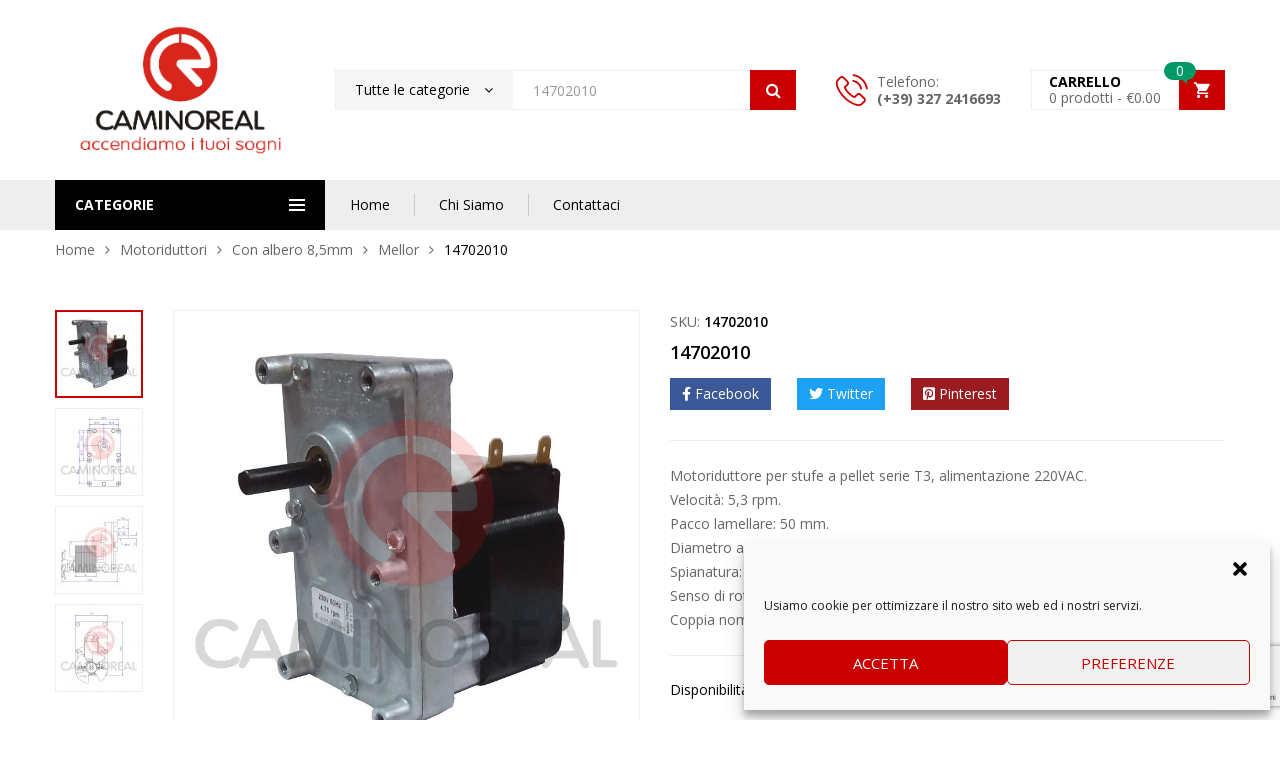

--- FILE ---
content_type: text/html; charset=UTF-8
request_url: https://caminoreal.it/product/14702010-motoriduttori-con-albero-85mm-mellor/
body_size: 26545
content:
<!DOCTYPE html>
<html class="no-js" lang="it-IT">
<head>
    <meta charset="UTF-8"/>
    <meta name="viewport" content="width=device-width, initial-scale=1.0, maximum-scale=1.0"/>
    <link rel="profile" href="https://gmpg.org/xfn/11"/>

    				<script>document.documentElement.className = document.documentElement.className + ' yes-js js_active js'</script>
				<meta name='robots' content='index, follow, max-image-preview:large, max-snippet:-1, max-video-preview:-1' />

	<!-- This site is optimized with the Yoast SEO plugin v19.10 - https://yoast.com/wordpress/plugins/seo/ -->
	<title>14702010 - Caminoreal</title>
	<meta name="description" content="Motoriduttore Mellor specifico per essere utilizzato come rotore per alimentare le stufe a pellet a bassa velocità e una coppia elevata." />
	<link rel="canonical" href="https://caminoreal.it/product/14702010-motoriduttori-con-albero-85mm-mellor/" />
	<meta property="og:locale" content="it_IT" />
	<meta property="og:type" content="article" />
	<meta property="og:title" content="14702010 - Caminoreal" />
	<meta property="og:description" content="Motoriduttore Mellor specifico per essere utilizzato come rotore per alimentare le stufe a pellet a bassa velocità e una coppia elevata." />
	<meta property="og:url" content="https://caminoreal.it/product/14702010-motoriduttori-con-albero-85mm-mellor/" />
	<meta property="og:site_name" content="Caminoreal" />
	<meta property="article:modified_time" content="2024-10-21T02:04:43+00:00" />
	<meta property="og:image" content="https://caminoreal.it/wp-content/uploads/2021/11/147020101.jpeg" />
	<meta property="og:image:width" content="800" />
	<meta property="og:image:height" content="800" />
	<meta property="og:image:type" content="image/jpeg" />
	<meta name="twitter:card" content="summary_large_image" />
	<meta name="twitter:label1" content="Tempo di lettura stimato" />
	<meta name="twitter:data1" content="1 minuto" />
	<script type="application/ld+json" class="yoast-schema-graph">{"@context":"https://schema.org","@graph":[{"@type":"WebPage","@id":"https://caminoreal.it/product/14702010-motoriduttori-con-albero-85mm-mellor/","url":"https://caminoreal.it/product/14702010-motoriduttori-con-albero-85mm-mellor/","name":"14702010 - Caminoreal","isPartOf":{"@id":"https://caminoreal.it/#website"},"primaryImageOfPage":{"@id":"https://caminoreal.it/product/14702010-motoriduttori-con-albero-85mm-mellor/#primaryimage"},"image":{"@id":"https://caminoreal.it/product/14702010-motoriduttori-con-albero-85mm-mellor/#primaryimage"},"thumbnailUrl":"https://caminoreal.it/wp-content/uploads/2021/11/147020101.jpeg","datePublished":"2021-11-22T19:26:17+00:00","dateModified":"2024-10-21T02:04:43+00:00","description":"Motoriduttore Mellor specifico per essere utilizzato come rotore per alimentare le stufe a pellet a bassa velocità e una coppia elevata.","breadcrumb":{"@id":"https://caminoreal.it/product/14702010-motoriduttori-con-albero-85mm-mellor/#breadcrumb"},"inLanguage":"it-IT","potentialAction":[{"@type":"ReadAction","target":["https://caminoreal.it/product/14702010-motoriduttori-con-albero-85mm-mellor/"]}]},{"@type":"ImageObject","inLanguage":"it-IT","@id":"https://caminoreal.it/product/14702010-motoriduttori-con-albero-85mm-mellor/#primaryimage","url":"https://caminoreal.it/wp-content/uploads/2021/11/147020101.jpeg","contentUrl":"https://caminoreal.it/wp-content/uploads/2021/11/147020101.jpeg","width":800,"height":800,"caption":"Motoriduttore albero 8.5 Mellor"},{"@type":"BreadcrumbList","@id":"https://caminoreal.it/product/14702010-motoriduttori-con-albero-85mm-mellor/#breadcrumb","itemListElement":[{"@type":"ListItem","position":1,"name":"Home","item":"https://caminoreal.it/"},{"@type":"ListItem","position":2,"name":"Shop","item":"https://caminoreal.it/shop/"},{"@type":"ListItem","position":3,"name":"14702010"}]},{"@type":"WebSite","@id":"https://caminoreal.it/#website","url":"https://caminoreal.it/","name":"Caminoreal","description":"Stufe Camini Pellet","potentialAction":[{"@type":"SearchAction","target":{"@type":"EntryPoint","urlTemplate":"https://caminoreal.it/?s={search_term_string}"},"query-input":"required name=search_term_string"}],"inLanguage":"it-IT"}]}</script>
	<!-- / Yoast SEO plugin. -->


<link rel='dns-prefetch' href='//www.google.com' />
<link rel='dns-prefetch' href='//s.w.org' />
<link rel="alternate" type="application/rss+xml" title="Caminoreal &raquo; Feed" href="https://caminoreal.it/feed/" />
<link rel="alternate" type="application/rss+xml" title="Caminoreal &raquo; Feed dei commenti" href="https://caminoreal.it/comments/feed/" />
<script>
window._wpemojiSettings = {"baseUrl":"https:\/\/s.w.org\/images\/core\/emoji\/13.1.0\/72x72\/","ext":".png","svgUrl":"https:\/\/s.w.org\/images\/core\/emoji\/13.1.0\/svg\/","svgExt":".svg","source":{"concatemoji":"https:\/\/caminoreal.it\/wp-includes\/js\/wp-emoji-release.min.js?ver=5.9.1"}};
/*! This file is auto-generated */
!function(e,a,t){var n,r,o,i=a.createElement("canvas"),p=i.getContext&&i.getContext("2d");function s(e,t){var a=String.fromCharCode;p.clearRect(0,0,i.width,i.height),p.fillText(a.apply(this,e),0,0);e=i.toDataURL();return p.clearRect(0,0,i.width,i.height),p.fillText(a.apply(this,t),0,0),e===i.toDataURL()}function c(e){var t=a.createElement("script");t.src=e,t.defer=t.type="text/javascript",a.getElementsByTagName("head")[0].appendChild(t)}for(o=Array("flag","emoji"),t.supports={everything:!0,everythingExceptFlag:!0},r=0;r<o.length;r++)t.supports[o[r]]=function(e){if(!p||!p.fillText)return!1;switch(p.textBaseline="top",p.font="600 32px Arial",e){case"flag":return s([127987,65039,8205,9895,65039],[127987,65039,8203,9895,65039])?!1:!s([55356,56826,55356,56819],[55356,56826,8203,55356,56819])&&!s([55356,57332,56128,56423,56128,56418,56128,56421,56128,56430,56128,56423,56128,56447],[55356,57332,8203,56128,56423,8203,56128,56418,8203,56128,56421,8203,56128,56430,8203,56128,56423,8203,56128,56447]);case"emoji":return!s([10084,65039,8205,55357,56613],[10084,65039,8203,55357,56613])}return!1}(o[r]),t.supports.everything=t.supports.everything&&t.supports[o[r]],"flag"!==o[r]&&(t.supports.everythingExceptFlag=t.supports.everythingExceptFlag&&t.supports[o[r]]);t.supports.everythingExceptFlag=t.supports.everythingExceptFlag&&!t.supports.flag,t.DOMReady=!1,t.readyCallback=function(){t.DOMReady=!0},t.supports.everything||(n=function(){t.readyCallback()},a.addEventListener?(a.addEventListener("DOMContentLoaded",n,!1),e.addEventListener("load",n,!1)):(e.attachEvent("onload",n),a.attachEvent("onreadystatechange",function(){"complete"===a.readyState&&t.readyCallback()})),(n=t.source||{}).concatemoji?c(n.concatemoji):n.wpemoji&&n.twemoji&&(c(n.twemoji),c(n.wpemoji)))}(window,document,window._wpemojiSettings);
</script>
<style>
img.wp-smiley,
img.emoji {
	display: inline !important;
	border: none !important;
	box-shadow: none !important;
	height: 1em !important;
	width: 1em !important;
	margin: 0 0.07em !important;
	vertical-align: -0.1em !important;
	background: none !important;
	padding: 0 !important;
}
</style>
	<link rel='stylesheet' id='wp-block-library-css'  href='https://caminoreal.it/wp-includes/css/dist/block-library/style.min.css?ver=5.9.1' media='all' />
<style id='wp-block-library-theme-inline-css'>
.wp-block-audio figcaption{color:#555;font-size:13px;text-align:center}.is-dark-theme .wp-block-audio figcaption{color:hsla(0,0%,100%,.65)}.wp-block-code>code{font-family:Menlo,Consolas,monaco,monospace;color:#1e1e1e;padding:.8em 1em;border:1px solid #ddd;border-radius:4px}.wp-block-embed figcaption{color:#555;font-size:13px;text-align:center}.is-dark-theme .wp-block-embed figcaption{color:hsla(0,0%,100%,.65)}.blocks-gallery-caption{color:#555;font-size:13px;text-align:center}.is-dark-theme .blocks-gallery-caption{color:hsla(0,0%,100%,.65)}.wp-block-image figcaption{color:#555;font-size:13px;text-align:center}.is-dark-theme .wp-block-image figcaption{color:hsla(0,0%,100%,.65)}.wp-block-pullquote{border-top:4px solid;border-bottom:4px solid;margin-bottom:1.75em;color:currentColor}.wp-block-pullquote__citation,.wp-block-pullquote cite,.wp-block-pullquote footer{color:currentColor;text-transform:uppercase;font-size:.8125em;font-style:normal}.wp-block-quote{border-left:.25em solid;margin:0 0 1.75em;padding-left:1em}.wp-block-quote cite,.wp-block-quote footer{color:currentColor;font-size:.8125em;position:relative;font-style:normal}.wp-block-quote.has-text-align-right{border-left:none;border-right:.25em solid;padding-left:0;padding-right:1em}.wp-block-quote.has-text-align-center{border:none;padding-left:0}.wp-block-quote.is-large,.wp-block-quote.is-style-large,.wp-block-quote.is-style-plain{border:none}.wp-block-search .wp-block-search__label{font-weight:700}.wp-block-group:where(.has-background){padding:1.25em 2.375em}.wp-block-separator{border:none;border-bottom:2px solid;margin-left:auto;margin-right:auto;opacity:.4}.wp-block-separator:not(.is-style-wide):not(.is-style-dots){width:100px}.wp-block-separator.has-background:not(.is-style-dots){border-bottom:none;height:1px}.wp-block-separator.has-background:not(.is-style-wide):not(.is-style-dots){height:2px}.wp-block-table thead{border-bottom:3px solid}.wp-block-table tfoot{border-top:3px solid}.wp-block-table td,.wp-block-table th{padding:.5em;border:1px solid;word-break:normal}.wp-block-table figcaption{color:#555;font-size:13px;text-align:center}.is-dark-theme .wp-block-table figcaption{color:hsla(0,0%,100%,.65)}.wp-block-video figcaption{color:#555;font-size:13px;text-align:center}.is-dark-theme .wp-block-video figcaption{color:hsla(0,0%,100%,.65)}.wp-block-template-part.has-background{padding:1.25em 2.375em;margin-top:0;margin-bottom:0}
</style>
<link rel='stylesheet' id='wc-blocks-vendors-style-css'  href='https://caminoreal.it/wp-content/plugins/woocommerce/packages/woocommerce-blocks/build/wc-blocks-vendors-style.css?ver=6.1.0' media='all' />
<link rel='stylesheet' id='wc-blocks-style-css'  href='https://caminoreal.it/wp-content/plugins/woocommerce/packages/woocommerce-blocks/build/wc-blocks-style.css?ver=6.1.0' media='all' />
<link rel='stylesheet' id='jquery-selectBox-css'  href='https://caminoreal.it/wp-content/plugins/yith-woocommerce-wishlist/assets/css/jquery.selectBox.css?ver=1.2.0' media='all' />
<link rel='stylesheet' id='yith-wcwl-font-awesome-css'  href='https://caminoreal.it/wp-content/plugins/yith-woocommerce-wishlist/assets/css/font-awesome.css?ver=4.7.0' media='all' />
<link rel='stylesheet' id='woocommerce_prettyPhoto_css-css'  href='//caminoreal.it/wp-content/plugins/woocommerce/assets/css/prettyPhoto.css?ver=3.1.6' media='all' />
<link rel='stylesheet' id='yith-wcwl-main-css'  href='https://caminoreal.it/wp-content/plugins/yith-woocommerce-wishlist/assets/css/style.css?ver=3.15.0' media='all' />
<style id='yith-wcwl-main-inline-css'>
.yith-wcwl-share li a{color: #FFFFFF;}.yith-wcwl-share li a:hover{color: #FFFFFF;}.yith-wcwl-share a.email{background: #FBB102; background-color: #FBB102;}.yith-wcwl-share a.email:hover{background: #595A5A; background-color: #595A5A;}.yith-wcwl-share a.whatsapp{background: #00A901; background-color: #00A901;}.yith-wcwl-share a.whatsapp:hover{background: #595A5A; background-color: #595A5A;}
</style>
<link rel='stylesheet' id='fibosearchsearch-indexcss-css'  href='https://caminoreal.it/wp-content/plugins/ajax-search-for-woocommerce/build/blocks/search/./index.css?ver=5.9.1' media='all' />
<link rel='stylesheet' id='fibosearchsearch-nav-indexcss-css'  href='https://caminoreal.it/wp-content/plugins/ajax-search-for-woocommerce/build/blocks/search-nav/./index.css?ver=5.9.1' media='all' />
<style id='global-styles-inline-css'>
body{--wp--preset--color--black: #000000;--wp--preset--color--cyan-bluish-gray: #abb8c3;--wp--preset--color--white: #ffffff;--wp--preset--color--pale-pink: #f78da7;--wp--preset--color--vivid-red: #cf2e2e;--wp--preset--color--luminous-vivid-orange: #ff6900;--wp--preset--color--luminous-vivid-amber: #fcb900;--wp--preset--color--light-green-cyan: #7bdcb5;--wp--preset--color--vivid-green-cyan: #00d084;--wp--preset--color--pale-cyan-blue: #8ed1fc;--wp--preset--color--vivid-cyan-blue: #0693e3;--wp--preset--color--vivid-purple: #9b51e0;--wp--preset--gradient--vivid-cyan-blue-to-vivid-purple: linear-gradient(135deg,rgba(6,147,227,1) 0%,rgb(155,81,224) 100%);--wp--preset--gradient--light-green-cyan-to-vivid-green-cyan: linear-gradient(135deg,rgb(122,220,180) 0%,rgb(0,208,130) 100%);--wp--preset--gradient--luminous-vivid-amber-to-luminous-vivid-orange: linear-gradient(135deg,rgba(252,185,0,1) 0%,rgba(255,105,0,1) 100%);--wp--preset--gradient--luminous-vivid-orange-to-vivid-red: linear-gradient(135deg,rgba(255,105,0,1) 0%,rgb(207,46,46) 100%);--wp--preset--gradient--very-light-gray-to-cyan-bluish-gray: linear-gradient(135deg,rgb(238,238,238) 0%,rgb(169,184,195) 100%);--wp--preset--gradient--cool-to-warm-spectrum: linear-gradient(135deg,rgb(74,234,220) 0%,rgb(151,120,209) 20%,rgb(207,42,186) 40%,rgb(238,44,130) 60%,rgb(251,105,98) 80%,rgb(254,248,76) 100%);--wp--preset--gradient--blush-light-purple: linear-gradient(135deg,rgb(255,206,236) 0%,rgb(152,150,240) 100%);--wp--preset--gradient--blush-bordeaux: linear-gradient(135deg,rgb(254,205,165) 0%,rgb(254,45,45) 50%,rgb(107,0,62) 100%);--wp--preset--gradient--luminous-dusk: linear-gradient(135deg,rgb(255,203,112) 0%,rgb(199,81,192) 50%,rgb(65,88,208) 100%);--wp--preset--gradient--pale-ocean: linear-gradient(135deg,rgb(255,245,203) 0%,rgb(182,227,212) 50%,rgb(51,167,181) 100%);--wp--preset--gradient--electric-grass: linear-gradient(135deg,rgb(202,248,128) 0%,rgb(113,206,126) 100%);--wp--preset--gradient--midnight: linear-gradient(135deg,rgb(2,3,129) 0%,rgb(40,116,252) 100%);--wp--preset--duotone--dark-grayscale: url('#wp-duotone-dark-grayscale');--wp--preset--duotone--grayscale: url('#wp-duotone-grayscale');--wp--preset--duotone--purple-yellow: url('#wp-duotone-purple-yellow');--wp--preset--duotone--blue-red: url('#wp-duotone-blue-red');--wp--preset--duotone--midnight: url('#wp-duotone-midnight');--wp--preset--duotone--magenta-yellow: url('#wp-duotone-magenta-yellow');--wp--preset--duotone--purple-green: url('#wp-duotone-purple-green');--wp--preset--duotone--blue-orange: url('#wp-duotone-blue-orange');--wp--preset--font-size--small: 13px;--wp--preset--font-size--medium: 20px;--wp--preset--font-size--large: 36px;--wp--preset--font-size--x-large: 42px;}.has-black-color{color: var(--wp--preset--color--black) !important;}.has-cyan-bluish-gray-color{color: var(--wp--preset--color--cyan-bluish-gray) !important;}.has-white-color{color: var(--wp--preset--color--white) !important;}.has-pale-pink-color{color: var(--wp--preset--color--pale-pink) !important;}.has-vivid-red-color{color: var(--wp--preset--color--vivid-red) !important;}.has-luminous-vivid-orange-color{color: var(--wp--preset--color--luminous-vivid-orange) !important;}.has-luminous-vivid-amber-color{color: var(--wp--preset--color--luminous-vivid-amber) !important;}.has-light-green-cyan-color{color: var(--wp--preset--color--light-green-cyan) !important;}.has-vivid-green-cyan-color{color: var(--wp--preset--color--vivid-green-cyan) !important;}.has-pale-cyan-blue-color{color: var(--wp--preset--color--pale-cyan-blue) !important;}.has-vivid-cyan-blue-color{color: var(--wp--preset--color--vivid-cyan-blue) !important;}.has-vivid-purple-color{color: var(--wp--preset--color--vivid-purple) !important;}.has-black-background-color{background-color: var(--wp--preset--color--black) !important;}.has-cyan-bluish-gray-background-color{background-color: var(--wp--preset--color--cyan-bluish-gray) !important;}.has-white-background-color{background-color: var(--wp--preset--color--white) !important;}.has-pale-pink-background-color{background-color: var(--wp--preset--color--pale-pink) !important;}.has-vivid-red-background-color{background-color: var(--wp--preset--color--vivid-red) !important;}.has-luminous-vivid-orange-background-color{background-color: var(--wp--preset--color--luminous-vivid-orange) !important;}.has-luminous-vivid-amber-background-color{background-color: var(--wp--preset--color--luminous-vivid-amber) !important;}.has-light-green-cyan-background-color{background-color: var(--wp--preset--color--light-green-cyan) !important;}.has-vivid-green-cyan-background-color{background-color: var(--wp--preset--color--vivid-green-cyan) !important;}.has-pale-cyan-blue-background-color{background-color: var(--wp--preset--color--pale-cyan-blue) !important;}.has-vivid-cyan-blue-background-color{background-color: var(--wp--preset--color--vivid-cyan-blue) !important;}.has-vivid-purple-background-color{background-color: var(--wp--preset--color--vivid-purple) !important;}.has-black-border-color{border-color: var(--wp--preset--color--black) !important;}.has-cyan-bluish-gray-border-color{border-color: var(--wp--preset--color--cyan-bluish-gray) !important;}.has-white-border-color{border-color: var(--wp--preset--color--white) !important;}.has-pale-pink-border-color{border-color: var(--wp--preset--color--pale-pink) !important;}.has-vivid-red-border-color{border-color: var(--wp--preset--color--vivid-red) !important;}.has-luminous-vivid-orange-border-color{border-color: var(--wp--preset--color--luminous-vivid-orange) !important;}.has-luminous-vivid-amber-border-color{border-color: var(--wp--preset--color--luminous-vivid-amber) !important;}.has-light-green-cyan-border-color{border-color: var(--wp--preset--color--light-green-cyan) !important;}.has-vivid-green-cyan-border-color{border-color: var(--wp--preset--color--vivid-green-cyan) !important;}.has-pale-cyan-blue-border-color{border-color: var(--wp--preset--color--pale-cyan-blue) !important;}.has-vivid-cyan-blue-border-color{border-color: var(--wp--preset--color--vivid-cyan-blue) !important;}.has-vivid-purple-border-color{border-color: var(--wp--preset--color--vivid-purple) !important;}.has-vivid-cyan-blue-to-vivid-purple-gradient-background{background: var(--wp--preset--gradient--vivid-cyan-blue-to-vivid-purple) !important;}.has-light-green-cyan-to-vivid-green-cyan-gradient-background{background: var(--wp--preset--gradient--light-green-cyan-to-vivid-green-cyan) !important;}.has-luminous-vivid-amber-to-luminous-vivid-orange-gradient-background{background: var(--wp--preset--gradient--luminous-vivid-amber-to-luminous-vivid-orange) !important;}.has-luminous-vivid-orange-to-vivid-red-gradient-background{background: var(--wp--preset--gradient--luminous-vivid-orange-to-vivid-red) !important;}.has-very-light-gray-to-cyan-bluish-gray-gradient-background{background: var(--wp--preset--gradient--very-light-gray-to-cyan-bluish-gray) !important;}.has-cool-to-warm-spectrum-gradient-background{background: var(--wp--preset--gradient--cool-to-warm-spectrum) !important;}.has-blush-light-purple-gradient-background{background: var(--wp--preset--gradient--blush-light-purple) !important;}.has-blush-bordeaux-gradient-background{background: var(--wp--preset--gradient--blush-bordeaux) !important;}.has-luminous-dusk-gradient-background{background: var(--wp--preset--gradient--luminous-dusk) !important;}.has-pale-ocean-gradient-background{background: var(--wp--preset--gradient--pale-ocean) !important;}.has-electric-grass-gradient-background{background: var(--wp--preset--gradient--electric-grass) !important;}.has-midnight-gradient-background{background: var(--wp--preset--gradient--midnight) !important;}.has-small-font-size{font-size: var(--wp--preset--font-size--small) !important;}.has-medium-font-size{font-size: var(--wp--preset--font-size--medium) !important;}.has-large-font-size{font-size: var(--wp--preset--font-size--large) !important;}.has-x-large-font-size{font-size: var(--wp--preset--font-size--x-large) !important;}
</style>
<link rel='stylesheet' id='contact-form-7-css'  href='https://caminoreal.it/wp-content/plugins/contact-form-7/includes/css/styles.css?ver=5.6.4' media='all' />
<link rel='stylesheet' id='animate-css-css'  href='https://caminoreal.it/wp-content/plugins/ovic-addon-toolkit/assets/css/animate.min.css?ver=3.7.0' media='all' />
<link rel='stylesheet' id='growl-css'  href='https://caminoreal.it/wp-content/plugins/ovic-addon-toolkit/assets/3rd-party/growl/growl.min.css?ver=1.3.5' media='all' />
<link rel='stylesheet' id='ovic-core-css'  href='https://caminoreal.it/wp-content/plugins/ovic-addon-toolkit/assets/css/ovic-core.min.css?ver=2.4.8' media='all' />
<style id='woocommerce-inline-inline-css'>
.woocommerce form .form-row .required { visibility: visible; }
</style>
<link rel='stylesheet' id='cmplz-general-css'  href='https://caminoreal.it/wp-content/plugins/complianz-gdpr/assets/css/cookieblocker.min.css?ver=6.3.5' media='all' />
<link rel='stylesheet' id='advanced-google-recaptcha-style-css'  href='https://caminoreal.it/wp-content/plugins/advanced-google-recaptcha/assets/css/captcha.min.css?ver=1.0.12' media='all' />
<link rel='stylesheet' id='dgwt-wcas-style-css'  href='https://caminoreal.it/wp-content/plugins/ajax-search-for-woocommerce/assets/css/style.min.css?ver=1.20.0' media='all' />
<link rel='stylesheet' id='custom-style-css'  href='https://caminoreal.it/wp-content/themes/kuteshop-child/dist/custom-style.css?ver=5.9.1' media='all' />
<link rel='stylesheet' id='stripe_styles-css'  href='https://caminoreal.it/wp-content/plugins/woocommerce-gateway-stripe/assets/css/stripe-styles.css?ver=5.9.0' media='all' />
<link rel='stylesheet' id='font-awesome-css'  href='https://caminoreal.it/wp-content/plugins/elementor/assets/lib/font-awesome/css/font-awesome.min.css?ver=4.7.0' media='all' />
<style id='font-awesome-inline-css'>
[data-font="FontAwesome"]:before {font-family: 'FontAwesome' !important;content: attr(data-icon) !important;speak: none !important;font-weight: normal !important;font-variant: normal !important;text-transform: none !important;line-height: 1 !important;font-style: normal !important;-webkit-font-smoothing: antialiased !important;-moz-osx-font-smoothing: grayscale !important;}
</style>
<link rel='stylesheet' id='scrollbar-css'  href='https://caminoreal.it/wp-content/themes/kuteshop/assets/vendor/scrollbar/scrollbar.min.css?ver=0.2.10' media='all' />
<link rel='stylesheet' id='chosen-css'  href='https://caminoreal.it/wp-content/themes/kuteshop/assets/vendor/chosen/chosen.min.css?ver=1.8.7' media='all' />
<link rel='stylesheet' id='slick-css'  href='https://caminoreal.it/wp-content/plugins/ovic-addon-toolkit/assets/3rd-party/slick/slick.min.css?ver=1.0.1' media='all' />
<link rel='stylesheet' id='kuteshop_default-css'  href='https://caminoreal.it/wp-content/themes/kuteshop/assets/css/default.min.css?ver=4.0.0' media='all' />
<link rel='stylesheet' id='main-icon-css'  href='https://caminoreal.it/wp-content/themes/kuteshop/assets/vendor/main-icon/style.min.css?ver=1.0.0' media='all' />
<link rel='stylesheet' id='kuteshop-css'  href='https://caminoreal.it/wp-content/themes/kuteshop/assets/css/style.min.css?ver=4.0.0' media='all' />
<link rel='stylesheet' id='kuteshop-main-css'  href='https://caminoreal.it/wp-content/themes/kuteshop-child/style.css?ver=4.0.0' media='all' />
<style id='kuteshop-main-inline-css'>
body{ --main-color-h:0; --main-color-s:100%; --main-color-l:40%; --default-color:#000;--main-color:#ca0000;--main-color-b:#fd0000;}@media (max-width:1499px) and (min-width:992px){body{}} @media (min-width: 1230px){ body{ --main-container:1170px; } body.wcfm-store-page .site #main{ width:1200px !important; } } .vertical-menu > .menu-item:nth-child(n+12){ display: none; } 
</style>
<link rel='stylesheet' id='megamenu-frontend-css'  href='https://caminoreal.it/wp-content/plugins/ovic-addon-toolkit/includes/extends/megamenu/assets/css/megamenu.min.css?ver=5.9.1' media='all' />
<script type="text/template" id="tmpl-ovic-notice-popup">
    <# if ( data.img_url != '' ) { #>
    <figure>
        <img loading="lazy" src="[data-uri]" data-src="{{data.img_url}}" alt="{{data.title}}" class="lazyload growl-thumb"/>
    </figure>
    <# } #>
    <p class="growl-content">
        <# if ( data.title != '' ) { #>
        <span>{{data.title}}</span>
        <# } #>
        {{{data.content}}}
    </p>
</script>
<script src='https://caminoreal.it/wp-includes/js/jquery/jquery.min.js?ver=3.6.0' id='jquery-core-js'></script>
<script src='https://caminoreal.it/wp-includes/js/jquery/jquery-migrate.min.js?ver=3.3.2' id='jquery-migrate-js'></script>
<script id='advanced-google-recaptcha-custom-js-extra'>
var agrRecaptcha = {"site_key":"6LcO_ggjAAAAAHUs5XowBZS_h4ttolupTwdIFbns"};
</script>
<script src='https://caminoreal.it/wp-content/plugins/advanced-google-recaptcha/assets/js/captcha.min.js?ver=1.0.12' id='advanced-google-recaptcha-custom-js'></script>
<script src='https://www.google.com/recaptcha/api.js?hl=it_IT&#038;onload=agrLoad&#038;render=explicit&#038;ver=1.0.12' id='advanced-google-recaptcha-api-js'></script>
<script src='https://caminoreal.it/wp-content/themes/kuteshop-child/dist/custom-scripts.js?ver=5.9.1' id='custom-scripts-js'></script>
<script id='woocommerce-tokenization-form-js-extra'>
var wc_tokenization_form_params = {"is_registration_required":"","is_logged_in":""};
</script>
<script src='https://caminoreal.it/wp-content/plugins/woocommerce/assets/js/frontend/tokenization-form.min.js?ver=5.9.0' id='woocommerce-tokenization-form-js'></script>
<link rel="https://api.w.org/" href="https://caminoreal.it/wp-json/" /><link rel="alternate" type="application/json" href="https://caminoreal.it/wp-json/wp/v2/product/11989" /><link rel="EditURI" type="application/rsd+xml" title="RSD" href="https://caminoreal.it/xmlrpc.php?rsd" />
<link rel="wlwmanifest" type="application/wlwmanifest+xml" href="https://caminoreal.it/wp-includes/wlwmanifest.xml" /> 
<meta name="generator" content="WordPress 5.9.1" />
<meta name="generator" content="WooCommerce 5.9.0" />
<link rel='shortlink' href='https://caminoreal.it/?p=11989' />
<link rel="alternate" type="application/json+oembed" href="https://caminoreal.it/wp-json/oembed/1.0/embed?url=https%3A%2F%2Fcaminoreal.it%2Fproduct%2F14702010-motoriduttori-con-albero-85mm-mellor%2F" />
<link rel="alternate" type="text/xml+oembed" href="https://caminoreal.it/wp-json/oembed/1.0/embed?url=https%3A%2F%2Fcaminoreal.it%2Fproduct%2F14702010-motoriduttori-con-albero-85mm-mellor%2F&#038;format=xml" />
<style>.cmplz-hidden{display:none!important;}</style>		<style>
			.dgwt-wcas-ico-magnifier,.dgwt-wcas-ico-magnifier-handler{max-width:20px}.dgwt-wcas-search-wrapp{max-width:600px}		</style>
			<noscript><style>.woocommerce-product-gallery{ opacity: 1 !important; }</style></noscript>
	<link rel="preconnect" href="https://fonts.googleapis.com"><link rel="preconnect" href="https://fonts.gstatic.com" crossorigin><link href="https://fonts.googleapis.com/css2?family=Open+Sans:wght@300;400;600;700&display=swap" rel="stylesheet"><link rel="icon" href="https://caminoreal.it/wp-content/uploads/2021/08/cropped-favicon-32x32.png" sizes="32x32" />
<link rel="icon" href="https://caminoreal.it/wp-content/uploads/2021/08/cropped-favicon-192x192.png" sizes="192x192" />
<link rel="apple-touch-icon" href="https://caminoreal.it/wp-content/uploads/2021/08/cropped-favicon-180x180.png" />
<meta name="msapplication-TileImage" content="https://caminoreal.it/wp-content/uploads/2021/08/cropped-favicon-270x270.png" />
<style type="text/css">.ovic-menu-clone-wrap .head-menu-mobile{background-position:center center;background-repeat:no-repeat;background-attachment:scroll;background-size:cover;}</style>
    <!-- Global site tag (gtag.js) - Google Analytics -->
    <script async src="https://www.googletagmanager.com/gtag/js?id=G-1WCDG68Y8N"></script>
    <script>
    window.dataLayer = window.dataLayer || [];
    function gtag(){dataLayer.push(arguments);}
    gtag('js', new Date());

    gtag('config', 'G-1WCDG68Y8N');
    </script>
</head>

<body data-rsssl=1 class="product-template-default single single-product postid-11989 wp-embed-responsive theme-kuteshop woocommerce woocommerce-page woocommerce-no-js  kuteshop-4.0.0 header-style-01 elementor-default elementor-kit-12">

<a href="#" class="overlay-body" aria-hidden="true"></a>

<!-- #page -->
<div id="page" class="site">

    <header id="header" class="header style-01">
    <div class="header-section header-top">
        <div class="container">
            <div class="header-inner">
                <div class="header-start">
                                    </div>
                <div class="header-end">
                                    </div>
            </div>
        </div>
    </div>
    <div class="header-section header-mid">
        <div class="container">
            <div class="header-inner">
                <div class="logo"><a href="https://caminoreal.it/"><figure class="logo-image"><img loading="lazy" alt="Caminoreal" src="[data-uri]" data-src="https://caminoreal.it/wp-content/uploads/2021/09/logo-1.png" class="lazyload _rw" /></figure></a></div>                <div class="block-search"><div class="dgwt-wcas-search-wrapp dgwt-wcas-has-submit js-dgwt-wcas-mobile-overlay-enabled">
    <form class="search-form dgwt-wcas-search-form" role="search" method="get"
          action="https://caminoreal.it/">

        
                    <div class="category">
                <select  name='product_cat' id='742310760' class='category-search-option'  tabindex="1">
	<option value='0'>Tutte le categorie</option>
	<option class="level-0" value="accessori-camini">Accessori Camini</option>
	<option class="level-0" value="accessori-per-schede-elettroniche">Accessori per schede</option>
	<option class="level-1" value="flat-per-termoregolatori">&nbsp;&nbsp;&nbsp;CAVI FLAT PER TERMOREGOLATORI</option>
	<option class="level-1" value="capicorda-e-faston">&nbsp;&nbsp;&nbsp;CONNETTORI &#8211; CAPICORDA E FASTON</option>
	<option class="level-1" value="ad-innesto-passo-3-81">&nbsp;&nbsp;&nbsp;CONNETTORI AD INNESTO PASSO 3.81</option>
	<option class="level-1" value="connettori-ad-innesto-passo-5-08">&nbsp;&nbsp;&nbsp;CONNETTORI AD INNESTO PASSO 5.08</option>
	<option class="level-1" value="ad-innesto-passo-7-5">&nbsp;&nbsp;&nbsp;CONNETTORI AD INNESTO PASSO 7.5</option>
	<option class="level-1" value="contenitori">&nbsp;&nbsp;&nbsp;CONTENITORI</option>
	<option class="level-0" value="accessori-spiedo">Accessori Spiedo</option>
	<option class="level-1" value="accessori-spiedo-accessori-spiedo">&nbsp;&nbsp;&nbsp;Accessori Spiedo</option>
	<option class="level-1" value="motoriduttori-accessori-spiedo">&nbsp;&nbsp;&nbsp;Motoriduttori</option>
	<option class="level-0" value="altro">Altro</option>
	<option class="level-0" value="bistecchiere">Bistecchiere</option>
	<option class="level-0" value="bracieri">Bracieri</option>
	<option class="level-0" value="collanti-e-sigillanti">Collanti e Sigillanti</option>
	<option class="level-0" value="elettropompe-e-circolatori">ELETTROPOMPE E CIRCOLATORI</option>
	<option class="level-0" value="estrattori-di-fumo">ESTRATTORI DI FUMO</option>
	<option class="level-1" value="di-fumo-ebm">&nbsp;&nbsp;&nbsp;EBM</option>
	<option class="level-1" value="di-fumo-fandis">&nbsp;&nbsp;&nbsp;FANDIS</option>
	<option class="level-1" value="di-fumo-fergas">&nbsp;&nbsp;&nbsp;FERGAS</option>
	<option class="level-1" value="di-fumo-n2-natalini">&nbsp;&nbsp;&nbsp;LN2 NATALINI</option>
	<option class="level-1" value="spg">&nbsp;&nbsp;&nbsp;SPG</option>
	<option class="level-1" value="di-fumo-trial">&nbsp;&nbsp;&nbsp;TRIAL</option>
	<option class="level-0" value="flussostati-e-pressostati">Flussostati e Pressostati</option>
	<option class="level-1" value="magnetici">&nbsp;&nbsp;&nbsp;ANTICALCARE MAGNETICI</option>
	<option class="level-1" value="acqua-flussostati-e-pressostati">&nbsp;&nbsp;&nbsp;FLUSSOSTATI ACQUA</option>
	<option class="level-1" value="acqua">&nbsp;&nbsp;&nbsp;PRESSOSTATI ACQUA</option>
	<option class="level-1" value="pressostati-aria">&nbsp;&nbsp;&nbsp;PRESSOSTATI ARIA</option>
	<option class="level-1" value="flusso-aria">&nbsp;&nbsp;&nbsp;SENSORI FLUSSO ARIA</option>
	<option class="level-1" value="di-pressione-acqua">&nbsp;&nbsp;&nbsp;TRASDUTTORI DI PRESSIONE ACQUA</option>
	<option class="level-1" value="di-pressione-aria">&nbsp;&nbsp;&nbsp;TRASDUTTORI DI PRESSIONE ARIA</option>
	<option class="level-0" value="gommini-e-dadi-portasonde">Gommini e Dadi Portasonde</option>
	<option class="level-1" value="antivibranti">&nbsp;&nbsp;&nbsp;GOMMINI ANTIVIBRANTI</option>
	<option class="level-1" value="ventilatori">&nbsp;&nbsp;&nbsp;GOMMINI VENTILATORI</option>
	<option class="level-1" value="e-gommini-portasonde-gommini-e-dadi-portasonde">&nbsp;&nbsp;&nbsp;RACCORDI E GOMMINI PORTASONDE</option>
	<option class="level-0" value="griglie-anti-ustioni">Griglie Anti Ustioni</option>
	<option class="level-0" value="griglie-e-cassetti-cenere">Griglie e Cassetti Cenere</option>
	<option class="level-1" value="e-cassetti-cenere">&nbsp;&nbsp;&nbsp;GRIGLIE E CASSETTI CENERE</option>
	<option class="level-1" value="per-aerazione">&nbsp;&nbsp;&nbsp;GRIGLIE PER AERAZIONE</option>
	<option class="level-0" value="guaine-e-cavi">Guaine e Cavi</option>
	<option class="level-1" value="alimentazione">&nbsp;&nbsp;&nbsp;CAVI ALIMENTAZIONE</option>
	<option class="level-1" value="in-silicone">&nbsp;&nbsp;&nbsp;CAVI IN SILICONE</option>
	<option class="level-1" value="silicone">&nbsp;&nbsp;&nbsp;CAVI VETROTEX &#8211; SILICONE</option>
	<option class="level-1" value="termoretraibile">&nbsp;&nbsp;&nbsp;GUAINA TERMORETRAIBILE</option>
	<option class="level-1" value="in-vetrotex">&nbsp;&nbsp;&nbsp;GUAINE IN VETROTEX</option>
	<option class="level-1" value="vetrotex-silicone">&nbsp;&nbsp;&nbsp;GUAINE VETROTEX &#8211; SILICONE</option>
	<option class="level-0" value="guarnizioni">Guarnizioni</option>
	<option class="level-1" value="caricatori">&nbsp;&nbsp;&nbsp;GUARNIZIONI CARICATORI</option>
	<option class="level-1" value="di-ispezione">&nbsp;&nbsp;&nbsp;GUARNIZIONI DI ISPEZIONE</option>
	<option class="level-1" value="estrattori">&nbsp;&nbsp;&nbsp;GUARNIZIONI ESTRATTORI</option>
	<option class="level-1" value="per-tubi">&nbsp;&nbsp;&nbsp;GUARNIZIONI PER TUBI</option>
	<option class="level-0" value="interruttori-e-pulsanti">Interruttori e Pulsanti</option>
	<option class="level-1" value="luminosi">&nbsp;&nbsp;&nbsp;INDICATORI LUMINOSI</option>
	<option class="level-1" value="a-bilanciere">&nbsp;&nbsp;&nbsp;INTERRUTTORI A BILANCIERE</option>
	<option class="level-1" value="a-pulsante">&nbsp;&nbsp;&nbsp;INTERRUTTORI A PULSANTE</option>
	<option class="level-1" value="interruttori-luminosi">&nbsp;&nbsp;&nbsp;INTERRUTTORI LUMINOSI</option>
	<option class="level-1" value="pulsanti">&nbsp;&nbsp;&nbsp;MICRO PULSANTI</option>
	<option class="level-0" value="lastre-in-ghisa">Lastre in Ghisa</option>
	<option class="level-0" value="morsetti-e-prese-da-pannello">Morsetti e Prese da Pannello</option>
	<option class="level-1" value="da-pannello">&nbsp;&nbsp;&nbsp;MORSETTIERE DA PANNELLO</option>
	<option class="level-1" value="da-pannello-morsetti-e-prese-da-pannello">&nbsp;&nbsp;&nbsp;PRESE DA PANNELLO</option>
	<option class="level-0" value="motoriduttori">Motoriduttori</option>
	<option class="level-1" value="ad-albero-cavo">&nbsp;&nbsp;&nbsp;Ad albero cavo</option>
	<option class="level-2" value="kenta">&nbsp;&nbsp;&nbsp;&nbsp;&nbsp;&nbsp;Kenta</option>
	<option class="level-2" value="mellor">&nbsp;&nbsp;&nbsp;&nbsp;&nbsp;&nbsp;Mellor</option>
	<option class="level-1" value="motoriduttori-con-albero-85mm">&nbsp;&nbsp;&nbsp;Con albero 8,5mm</option>
	<option class="level-2" value="kenta-motoriduttori-con-albero-85mm">&nbsp;&nbsp;&nbsp;&nbsp;&nbsp;&nbsp;Kenta</option>
	<option class="level-2" value="mellor-motoriduttori-con-albero-85mm">&nbsp;&nbsp;&nbsp;&nbsp;&nbsp;&nbsp;Mellor</option>
	<option class="level-1" value="motoriduttori-con-albero-95mm">&nbsp;&nbsp;&nbsp;Con albero 9,5mm</option>
	<option class="level-2" value="kenta-motoriduttori-con-albero-95mm">&nbsp;&nbsp;&nbsp;&nbsp;&nbsp;&nbsp;Kenta</option>
	<option class="level-2" value="mellor-motoriduttori-con-albero-95mm">&nbsp;&nbsp;&nbsp;&nbsp;&nbsp;&nbsp;Mellor</option>
	<option class="level-1" value="motoriduttori-a-induzione">&nbsp;&nbsp;&nbsp;MOTORIDUTTORI A INDUZIONE</option>
	<option class="level-0" value="nastri-adesivi">Nastri Adesivi</option>
	<option class="level-0" value="pulizia-e-manutenzione">Pulizia e Manutenzione</option>
	<option class="level-1" value="e-accessori-pulizia-e-manutenzione">&nbsp;&nbsp;&nbsp;ASPIRACENERI E ACCESSORI</option>
	<option class="level-1" value="ghisa">&nbsp;&nbsp;&nbsp;PULITORE GHISA</option>
	<option class="level-1" value="e-accessori">&nbsp;&nbsp;&nbsp;SCOVOLI E ACCESSORI</option>
	<option class="level-1" value="per-la-pulizia">&nbsp;&nbsp;&nbsp;SPRAY PER LA PULIZIA</option>
	<option class="level-0" value="refrattari">Refrattari</option>
	<option class="level-1" value="isolanti">&nbsp;&nbsp;&nbsp;FOGLI ISOLANTI</option>
	<option class="level-1" value="in-vermiculite">&nbsp;&nbsp;&nbsp;LASTRE IN VERMICULITE</option>
	<option class="level-1" value="superwool">&nbsp;&nbsp;&nbsp;MATERASSINI SUPERWOOL</option>
	<option class="level-1" value="sagomati">&nbsp;&nbsp;&nbsp;REFRATTARI SAGOMATI</option>
	<option class="level-0" value="resistenze">Resistenze</option>
	<option class="level-1" value="bassa-tensione-con-flangia">&nbsp;&nbsp;&nbsp;Bassa tensione con flangia</option>
	<option class="level-1" value="bassa-tensione-con-raccordo-da-3-8">&nbsp;&nbsp;&nbsp;Bassa tensione con raccordo da 3/8&#8243;</option>
	<option class="level-1" value="con-flangia">&nbsp;&nbsp;&nbsp;Con flangia</option>
	<option class="level-1" value="con-raccordo-da-1-2">&nbsp;&nbsp;&nbsp;Con raccordo da 1/2&#8243;</option>
	<option class="level-1" value="con-raccordo-da-3-8">&nbsp;&nbsp;&nbsp;Con raccordo da 3/8&#8243;</option>
	<option class="level-1" value="resistenze-con-raccordo-m14">&nbsp;&nbsp;&nbsp;Con raccordo M14</option>
	<option class="level-1" value="in-ceramica-con-flangia-e-collare">&nbsp;&nbsp;&nbsp;In ceramica con flangia e collare</option>
	<option class="level-1" value="in-ceramica-con-raccordo-da-3-8">&nbsp;&nbsp;&nbsp;In ceramica con raccordo da 3/8&#8243;</option>
	<option class="level-1" value="in-cristalli-di-quarzo-con-flangia">&nbsp;&nbsp;&nbsp;In cristalli di quarzo con flangia</option>
	<option class="level-1" value="in-cristallo-di-quarzo-con-raccordo-da-3-8">&nbsp;&nbsp;&nbsp;In cristallo di quarzo con raccordo da 3/8&#8243;</option>
	<option class="level-1" value="lineari">&nbsp;&nbsp;&nbsp;Lineari</option>
	<option class="level-1" value="in-ceramica-con-flangia">&nbsp;&nbsp;&nbsp;Resistenze in ceramica con flangia</option>
	<option class="level-1" value="speciali">&nbsp;&nbsp;&nbsp;Speciali</option>
	<option class="level-0" value="ricambi-e-accessori-per-motori">Ricambi e Accessori per Motori</option>
	<option class="level-1" value="di-connessione">&nbsp;&nbsp;&nbsp;CAVI DI CONNESSIONE</option>
	<option class="level-1" value="condensatori">&nbsp;&nbsp;&nbsp;CONDENSATORI</option>
	<option class="level-1" value="a-sfera">&nbsp;&nbsp;&nbsp;CUSCINETTI A SFERA</option>
	<option class="level-1" value="di-trascinamento">&nbsp;&nbsp;&nbsp;GOMMINI DI TRASCINAMENTO</option>
	<option class="level-0" value="schede-e-accessori">Schede e Accessori</option>
	<option class="level-1" value="ceza">&nbsp;&nbsp;&nbsp;TERMOREGOLATORI CEZA</option>
	<option class="level-2" value="debimetri-ceza">&nbsp;&nbsp;&nbsp;&nbsp;&nbsp;&nbsp;DEBIMETRI</option>
	<option class="level-2" value="comandi-ceza">&nbsp;&nbsp;&nbsp;&nbsp;&nbsp;&nbsp;QUADRI COMANDI</option>
	<option class="level-2" value="di-controllo-ceza">&nbsp;&nbsp;&nbsp;&nbsp;&nbsp;&nbsp;SCHEDE DI CONTROLLO</option>
	<option class="level-2" value="e-radiocomandi-ceza">&nbsp;&nbsp;&nbsp;&nbsp;&nbsp;&nbsp;TELECOMANDI E RADIOCOMANDI</option>
	<option class="level-1" value="duepi-group">&nbsp;&nbsp;&nbsp;TERMOREGOLATORI DUEPI GROUP</option>
	<option class="level-2" value="moduli-wifi">&nbsp;&nbsp;&nbsp;&nbsp;&nbsp;&nbsp;MODULI WIFI</option>
	<option class="level-2" value="comandi-duepi-group">&nbsp;&nbsp;&nbsp;&nbsp;&nbsp;&nbsp;QUADRI COMANDI</option>
	<option class="level-2" value="dicontrollo">&nbsp;&nbsp;&nbsp;&nbsp;&nbsp;&nbsp;SCHEDE DI CONTROLLO</option>
	<option class="level-2" value="e-radiocomandi-duepi-group">&nbsp;&nbsp;&nbsp;&nbsp;&nbsp;&nbsp;TELECOMANDI E RADIOCOMANDI</option>
	<option class="level-1" value="micronova">&nbsp;&nbsp;&nbsp;TERMOREGOLATORI MICRONOVA</option>
	<option class="level-2" value="accessori">&nbsp;&nbsp;&nbsp;&nbsp;&nbsp;&nbsp;ACCESSORI</option>
	<option class="level-2" value="debimetri">&nbsp;&nbsp;&nbsp;&nbsp;&nbsp;&nbsp;DEBIMETRI</option>
	<option class="level-2" value="comandi">&nbsp;&nbsp;&nbsp;&nbsp;&nbsp;&nbsp;QUADRI COMANDI</option>
	<option class="level-2" value="di-controllo">&nbsp;&nbsp;&nbsp;&nbsp;&nbsp;&nbsp;SCHEDE DI CONTROLLO</option>
	<option class="level-2" value="e-radiocomandi">&nbsp;&nbsp;&nbsp;&nbsp;&nbsp;&nbsp;TELECOMANDI E RADIOCOMANDI</option>
	<option class="level-1" value="tiemme">&nbsp;&nbsp;&nbsp;TERMOREGOLATORI TIEMME</option>
	<option class="level-2" value="accessori-tiemme">&nbsp;&nbsp;&nbsp;&nbsp;&nbsp;&nbsp;ACCESSORI</option>
	<option class="level-2" value="debimetri-tiemme">&nbsp;&nbsp;&nbsp;&nbsp;&nbsp;&nbsp;DEBIMETRI</option>
	<option class="level-2" value="comandi-tiemme">&nbsp;&nbsp;&nbsp;&nbsp;&nbsp;&nbsp;QUADRI COMANDI</option>
	<option class="level-2" value="di-controllo-tiemme">&nbsp;&nbsp;&nbsp;&nbsp;&nbsp;&nbsp;SCHEDE DI CONTROLLO</option>
	<option class="level-2" value="e-radiocomandi-tiemme">&nbsp;&nbsp;&nbsp;&nbsp;&nbsp;&nbsp;TELECOMANDI E RADIOCOMANDI</option>
	<option class="level-0" value="sonde-e-sensori">Sonde e Sensori</option>
	<option class="level-1" value="e-gommini-portasonde">&nbsp;&nbsp;&nbsp;RACCORDI E GOMMINI PORTASONDE</option>
	<option class="level-1" value="flusso-aria-sonde-e-sensori">&nbsp;&nbsp;&nbsp;SENSORI FLUSSO ARIA</option>
	<option class="level-1" value="ntc-100k">&nbsp;&nbsp;&nbsp;SONDE NTC 100K</option>
	<option class="level-1" value="ntc-10k">&nbsp;&nbsp;&nbsp;SONDE NTC 10K</option>
	<option class="level-1" value="ntc-1k">&nbsp;&nbsp;&nbsp;SONDE NTC 1K</option>
	<option class="level-1" value="ptc-1k">&nbsp;&nbsp;&nbsp;SONDE PTC 1K</option>
	<option class="level-1" value="tcj">&nbsp;&nbsp;&nbsp;TERMOCOPPIE TCJ</option>
	<option class="level-1" value="tck">&nbsp;&nbsp;&nbsp;TERMOCOPPIE TCK</option>
	<option class="level-0" value="strumentazione-e-attrezzature">Strumentazione e Attrezzature</option>
	<option class="level-1" value="attrezzature">&nbsp;&nbsp;&nbsp;ATTREZZATURE</option>
	<option class="level-1" value="carrelli">&nbsp;&nbsp;&nbsp;CARRELLI</option>
	<option class="level-1" value="telescopiche">&nbsp;&nbsp;&nbsp;SCALE TELESCOPICHE</option>
	<option class="level-0" value="termometri-alta-temperatura">Termometri Alta Temperatura</option>
	<option class="level-0" value="termostati">Termostati</option>
	<option class="level-1" value="a-riarmo-manuale">&nbsp;&nbsp;&nbsp;A RIARMO MANUALE</option>
	<option class="level-1" value="accessori-per-termostati">&nbsp;&nbsp;&nbsp;ACCESSORI</option>
	<option class="level-1" value="bimetallici-a-vite-n-a">&nbsp;&nbsp;&nbsp;BIMETALLICI A VITE N.A.</option>
	<option class="level-1" value="bimetallici-a-vite-n-c">&nbsp;&nbsp;&nbsp;BIMETALLICI A VITE N.C.</option>
	<option class="level-1" value="bimetallici-con-flangia-n-a">&nbsp;&nbsp;&nbsp;BIMETALLICI CON FLANGIA N.A.</option>
	<option class="level-1" value="bimetallici-con-flangia-n-c">&nbsp;&nbsp;&nbsp;BIMETALLICI CON FLANGIA N.C.</option>
	<option class="level-1" value="bimetallici-senza-flangia-n-c">&nbsp;&nbsp;&nbsp;BIMETALLICI SENZA FLANGIA N.C.</option>
	<option class="level-0" value="trecce-tenuta">Trecce di Tenuta</option>
	<option class="level-1" value="guarnizione-in-fibra-di-vetro-con-anima-in-acciaio-al-metro">&nbsp;&nbsp;&nbsp;Guarnizione in fibra di vetro con anima in acciaio al metro</option>
	<option class="level-1" value="kit-guarnizioni">&nbsp;&nbsp;&nbsp;KIT GUARNIZIONI</option>
	<option class="level-1" value="piatta-textape-nera-adesiva-al-metro">&nbsp;&nbsp;&nbsp;TRECCIA PIATTA TEXTAPE NERA ADESIVA AL METRO</option>
	<option class="level-1" value="quadra-thermaltex-bianca-con-rinforzo-interno-al-metro">&nbsp;&nbsp;&nbsp;TRECCIA QUADRA THERMALTEX BIANCA CON RINFORZO INTERNO AL METRO</option>
	<option class="level-1" value="treccia-rettangolare-nera-in-fibra-di-vetro-al-metro">&nbsp;&nbsp;&nbsp;TRECCIA RETTANGOLARE NERA IN FIBRA DI VETRO AL METRO</option>
	<option class="level-1" value="tonda-artica-bianca-con-rinforzo-interno-al-metro">&nbsp;&nbsp;&nbsp;TRECCIA TONDA ARTICA BIANCA CON RINFORZO INTERNO AL METRO</option>
	<option class="level-0" value="tubi-e-raccordi-per-resistenze">Tubi e Raccordi per resistenze</option>
	<option class="level-0" value="ventilatori-assiali">Ventilatori Assiali</option>
	<option class="level-0" value="ventilatori-assiali-forno">Ventilatori Assiali Forno</option>
	<option class="level-0" value="ventilatori-centrifughi">Ventilatori Centrifughi</option>
	<option class="level-1" value="ebm">&nbsp;&nbsp;&nbsp;EBM</option>
	<option class="level-1" value="fergas">&nbsp;&nbsp;&nbsp;FERGAS</option>
	<option class="level-1" value="mes">&nbsp;&nbsp;&nbsp;MES</option>
	<option class="level-1" value="natalini-sit-group">&nbsp;&nbsp;&nbsp;NATALINI &#8211; SIT GROUP</option>
	<option class="level-1" value="trial">&nbsp;&nbsp;&nbsp;TRIAL</option>
	<option class="level-0" value="ventilatori-tangenziali">Ventilatori Tangenziali</option>
	<option class="level-1" value="diametro-ventola-40mm">&nbsp;&nbsp;&nbsp;DIAMETRO VENTOLA Ø 40MM</option>
	<option class="level-1" value="diametro-ventola-45mm">&nbsp;&nbsp;&nbsp;DIAMETRO VENTOLA Ø 45MM</option>
	<option class="level-1" value="diametro-ventola-60mm">&nbsp;&nbsp;&nbsp;DIAMETRO VENTOLA Ø 60MM</option>
	<option class="level-1" value="diametro-ventola-65mm">&nbsp;&nbsp;&nbsp;DIAMETRO VENTOLA Ø 65MM</option>
	<option class="level-1" value="diametro-ventola-80mm">&nbsp;&nbsp;&nbsp;DIAMETRO VENTOLA Ø 80MM</option>
	<option class="level-1" value="doppi-diametro-ventola-60mm">&nbsp;&nbsp;&nbsp;DOPPI DIAMETRO VENTOLA Ø 60MM</option>
	<option class="level-1" value="doppi-diametro-ventola-80mm">&nbsp;&nbsp;&nbsp;DOPPI DIAMETRO VENTOLA Ø 80MM</option>
	<option class="level-1" value="ricambi-per-ventilatori-tangenziali">&nbsp;&nbsp;&nbsp;RICAMBI PER VENTILATORI TANGEZIALI</option>
	<option class="level-2" value="gommini-di-trascinamento">&nbsp;&nbsp;&nbsp;&nbsp;&nbsp;&nbsp;GOMMINI DI TRASCINAMENTO</option>
	<option class="level-2" value="motori">&nbsp;&nbsp;&nbsp;&nbsp;&nbsp;&nbsp;MOTORI</option>
	<option class="level-0" value="vernici-spray">VERNICI SPRAY</option>
</select>
            </div>
                <div class="dgwt-wcas-sf-wrapp">
            <label class="screen-reader-text">
                Cerca prodotti            </label>
                                                                    <input type="hidden" name="dgwt_wcas" value="1"/>
                                                    <input type="hidden" name="post_type" value="product"/>
                        <div class="search-input">
                <input id="dgwt-wcas-search-input-1a3b"
                       type="search"
                       class="input-text dgwt-wcas-search-input"
                       name="s"
                       value="14702010"
                       placeholder="Cerca marca o prodotto..."
                       autocomplete="off"
                       data-custom-params=""
                />
                <span class="input-focus"></span>
                <div class="dgwt-wcas-preloader"></div>
            </div>
            <button type="submit" class="btn-submit dgwt-wcas-search-submit">
                Cerca            </button>
        </div>

            </form>
</div>
</div>                <div class="header-control">
                    <div class="inner-control">
                            <div class="header-phone ">
        <div class="icon">
            <span class="main-icon-phone"></span>
        </div>
        <div class="content">
            <p class="subtitle">Telefono:</p>
            <p class="title"><a href="tel:(+39)3272416693">(+39) 327 2416693</a></p>
        </div>
    </div>
        <div class="block-minicart kuteshop-dropdown main-bora-2">
                    <a class="woo-cart-link icon-link" href="https://caminoreal.it/cart/" data-kuteshop="kuteshop-dropdown">
            <span class="icon main-icon-cart1">
                <span class="count">0</span>
            </span>
            <span class="content">
                <span class="text">
                    Carrello                </span>
                <span class="item">
                    <span class="count">0</span>
                    prodotti -                 </span>
                <span class="total"><span class="woocommerce-Price-amount amount"><bdi><span class="woocommerce-Price-currencySymbol">&euro;</span>0.00</bdi></span></span>
            </span>
        </a>
        <div class="widget woocommerce widget_shopping_cart"><h2 class="widget-title">Il tuo Carrello</h2><div class="widget_shopping_cart_content"></div></div>        </div>
                            </div>
                </div>
            </div>
        </div>
    </div>
    <div class="header-section header-bot header-sticky">
        <div class="container">
            <div class="header-inner">
                    <div class="header-vertical">
        <div class="box-nav-vertical kuteshop-dropdown">
                            <a href="#" data-kuteshop="kuteshop-dropdown" class="block-title">
                    <span class="icon ovic-icon-menu"><span class="inner"><span></span><span></span><span></span></span></span>
                                            <span class="text">Categorie</span>
                                    </a>
                        <div class="block-content sub-menu">
                <div class="ovic-menu-wapper vertical support-mobile-menu"><ul id="menu-01-vertical-menu" class="kuteshop-nav vertical-menu ovic-menu ovic-clone-mobile-menu"><li id="menu-item-3776" class="menu-item menu-item-type-taxonomy menu-item-object-product_cat menu-item-3776 menu-item-icon-font"><a href="https://caminoreal.it/product-category/resistenze/" data-megamenu="463"><span class="icon icon-font dashicons dashicons-admin-generic"></span>Resistenze</a></li>
<li id="menu-item-3778" class="menu-item menu-item-type-taxonomy menu-item-object-product_cat current-product-ancestor current-menu-parent current-product-parent menu-item-3778 menu-item-icon-font"><a href="https://caminoreal.it/product-category/motoriduttori/" data-megamenu="463"><span class="icon icon-font dashicons dashicons-admin-generic"></span>Motoriduttori</a></li>
<li id="menu-item-3793" class="menu-item menu-item-type-taxonomy menu-item-object-product_cat menu-item-3793 menu-item-icon-font"><a href="https://caminoreal.it/product-category/schede-e-accessori/" data-megamenu="463"><span class="icon icon-font dashicons dashicons-admin-generic"></span>Schede e Accessori</a></li>
<li id="menu-item-3781" class="menu-item menu-item-type-taxonomy menu-item-object-product_cat menu-item-3781 menu-item-icon-font"><a href="https://caminoreal.it/product-category/ventilatori-tangenziali/" data-megamenu="463"><span class="icon icon-font dashicons dashicons-admin-generic"></span>Ventilatori Tangenziali</a></li>
<li id="menu-item-3782" class="menu-item menu-item-type-taxonomy menu-item-object-product_cat menu-item-3782 menu-item-icon-font"><a href="https://caminoreal.it/product-category/ventilatori-centrifughi/" data-megamenu="463"><span class="icon icon-font dashicons dashicons-admin-generic"></span>Ventilatori Centrifughi</a></li>
<li id="menu-item-3791" class="menu-item menu-item-type-taxonomy menu-item-object-product_cat menu-item-3791 menu-item-icon-font"><a href="https://caminoreal.it/product-category/sonde-e-sensori/" data-megamenu="463"><span class="icon icon-font dashicons dashicons-admin-generic"></span>Sonde e Sensori</a></li>
<li id="menu-item-3790" class="menu-item menu-item-type-taxonomy menu-item-object-product_cat menu-item-3790 menu-item-icon-font"><a href="https://caminoreal.it/product-category/flussostati-e-pressostati/" data-megamenu="463"><span class="icon icon-font dashicons dashicons-admin-generic"></span>Flussostati e Pressostati</a></li>
<li id="menu-item-3795" class="menu-item menu-item-type-taxonomy menu-item-object-product_cat menu-item-3795 menu-item-icon-font"><a href="https://caminoreal.it/product-category/trecce-tenuta/" data-megamenu="463"><span class="icon icon-font dashicons dashicons-admin-generic"></span>Trecce di Tenuta</a></li>
</ul></div>            </div>
        </div>
    </div>
                <div class="box-header-nav megamenu-wrap">
                    <div class="ovic-menu-wapper horizontal"><ul id="menu-01-primary-menu" class="kuteshop-nav main-menu horizontal-menu ovic-menu"><li id="menu-item-6269" class="menu-item menu-item-type-post_type menu-item-object-page menu-item-home menu-item-6269"><a href="https://caminoreal.it/" data-megamenu="0">Home</a></li>
<li id="menu-item-4157" class="menu-item menu-item-type-post_type menu-item-object-page menu-item-4157"><a href="https://caminoreal.it/chi-siamo/" data-megamenu="0">Chi Siamo</a></li>
<li id="menu-item-4156" class="menu-item menu-item-type-post_type menu-item-object-page menu-item-4156"><a href="https://caminoreal.it/contatti/" data-megamenu="0">Contattaci</a></li>
</ul></div>                            <div class="mobile-block block-menu-bar">
            <a href="javascript:void(0)" class="menu-bar menu-toggle">
                <span class="icon ovic-icon-menu"><span class="inner"><span></span><span></span><span></span></span></span>
                <span class="text">Menu Principale</span>
            </a>
        </div>
                        </div>
            </div>
        </div>
    </div>
</header>

	
<!-- .site-content-contain -->
<div id="content" class="container site-content sidebar-full product-page product-page-standard">

    <nav class="woocommerce-breadcrumb"><a href="https://caminoreal.it">Home</a><span class="delimiter"></span><a href="https://caminoreal.it/product-category/motoriduttori/">Motoriduttori</a><span class="delimiter"></span><a href="https://caminoreal.it/product-category/motoriduttori/motoriduttori-con-albero-85mm/">Con albero 8,5mm</a><span class="delimiter"></span><a href="https://caminoreal.it/product-category/motoriduttori/motoriduttori-con-albero-85mm/mellor-motoriduttori-con-albero-85mm/">Mellor</a><span class="delimiter"></span>14702010</nav>
    
    <div id="primary" class="content-area">
        <main id="main" class="site-main">
            
					
			<div class="woocommerce-notices-wrapper"></div><div id="product-11989" class="product type-product post-11989 status-publish first instock product_cat-motoriduttori-con-albero-85mm product_cat-mellor-motoriduttori-con-albero-85mm product_cat-motoriduttori has-post-thumbnail purchasable product-type-simple">

    <div class="single-product-wrapper has-gallery"
         data-slick="{&quot;infinite&quot;:false,&quot;slidesMargin&quot;:10,&quot;slidesToShow&quot;:4,&quot;vertical&quot;:true,&quot;variableWidth&quot;:true,&quot;responsive&quot;:[{&quot;breakpoint&quot;:480,&quot;settings&quot;:{&quot;vertical&quot;:false}}]}">
        <div class="woocommerce-product-gallery woocommerce-product-gallery--with-images woocommerce-product-gallery--columns-4 images" data-columns="4" style="opacity: 0; transition: opacity .25s ease-in-out;">
	<figure class="woocommerce-product-gallery__wrapper">
		<div data-thumb="https://caminoreal.it/wp-content/uploads/2021/11/147020101-84x84.jpeg" data-thumb-alt="Motoriduttore albero 8.5 Mellor" class="woocommerce-product-gallery__image"><a href="https://caminoreal.it/wp-content/uploads/2021/11/147020101.jpeg"><img width="800" height="800" src="[data-uri]" data-src="https://caminoreal.it/wp-content/uploads/2021/11/147020101.jpeg" class="lazyload wp-post-image" alt="Motoriduttore albero 8.5 Mellor" loading="lazy" title="147020101" data-caption="" data-src="https://caminoreal.it/wp-content/uploads/2021/11/147020101.jpeg" data-large_image="https://caminoreal.it/wp-content/uploads/2021/11/147020101.jpeg" data-large_image_width="800" data-large_image_height="800" srcset="[data-uri]" data-srcset="https://caminoreal.it/wp-content/uploads/2021/11/147020101.jpeg 800w, https://caminoreal.it/wp-content/uploads/2021/11/147020101-300x300.jpeg 300w, https://caminoreal.it/wp-content/uploads/2021/11/147020101-150x150.jpeg 150w, https://caminoreal.it/wp-content/uploads/2021/11/147020101-768x768.jpeg 768w, https://caminoreal.it/wp-content/uploads/2021/11/147020101-84x84.jpeg 84w, https://caminoreal.it/wp-content/uploads/2021/11/147020101-64x64.jpeg 64w, https://caminoreal.it/wp-content/uploads/2021/11/147020101-268x268.jpeg 268w" data-sizes="(max-width: 800px) 100vw, 800px" /></a></div><div data-thumb="https://caminoreal.it/wp-content/uploads/2021/11/147020102-84x84.jpeg" data-thumb-alt="" class="woocommerce-product-gallery__image"><a href="https://caminoreal.it/wp-content/uploads/2021/11/147020102.jpeg"><img width="800" height="800" src="[data-uri]" data-src="https://caminoreal.it/wp-content/uploads/2021/11/147020102.jpeg" class="lazyload " alt="" loading="lazy" title="147020102" data-caption="" data-src="https://caminoreal.it/wp-content/uploads/2021/11/147020102.jpeg" data-large_image="https://caminoreal.it/wp-content/uploads/2021/11/147020102.jpeg" data-large_image_width="800" data-large_image_height="800" srcset="[data-uri]" data-srcset="https://caminoreal.it/wp-content/uploads/2021/11/147020102.jpeg 800w, https://caminoreal.it/wp-content/uploads/2021/11/147020102-300x300.jpeg 300w, https://caminoreal.it/wp-content/uploads/2021/11/147020102-150x150.jpeg 150w, https://caminoreal.it/wp-content/uploads/2021/11/147020102-768x768.jpeg 768w, https://caminoreal.it/wp-content/uploads/2021/11/147020102-84x84.jpeg 84w, https://caminoreal.it/wp-content/uploads/2021/11/147020102-64x64.jpeg 64w" data-sizes="(max-width: 800px) 100vw, 800px" /></a></div><div data-thumb="https://caminoreal.it/wp-content/uploads/2021/11/147020103-84x84.jpeg" data-thumb-alt="" class="woocommerce-product-gallery__image"><a href="https://caminoreal.it/wp-content/uploads/2021/11/147020103.jpeg"><img width="800" height="800" src="[data-uri]" data-src="https://caminoreal.it/wp-content/uploads/2021/11/147020103.jpeg" class="lazyload " alt="" loading="lazy" title="147020103" data-caption="" data-src="https://caminoreal.it/wp-content/uploads/2021/11/147020103.jpeg" data-large_image="https://caminoreal.it/wp-content/uploads/2021/11/147020103.jpeg" data-large_image_width="800" data-large_image_height="800" srcset="[data-uri]" data-srcset="https://caminoreal.it/wp-content/uploads/2021/11/147020103.jpeg 800w, https://caminoreal.it/wp-content/uploads/2021/11/147020103-300x300.jpeg 300w, https://caminoreal.it/wp-content/uploads/2021/11/147020103-150x150.jpeg 150w, https://caminoreal.it/wp-content/uploads/2021/11/147020103-768x768.jpeg 768w, https://caminoreal.it/wp-content/uploads/2021/11/147020103-84x84.jpeg 84w, https://caminoreal.it/wp-content/uploads/2021/11/147020103-64x64.jpeg 64w" data-sizes="(max-width: 800px) 100vw, 800px" /></a></div><div data-thumb="https://caminoreal.it/wp-content/uploads/2021/11/147020104-84x84.jpeg" data-thumb-alt="" class="woocommerce-product-gallery__image"><a href="https://caminoreal.it/wp-content/uploads/2021/11/147020104.jpeg"><img width="800" height="800" src="[data-uri]" data-src="https://caminoreal.it/wp-content/uploads/2021/11/147020104.jpeg" class="lazyload " alt="" loading="lazy" title="147020104" data-caption="" data-src="https://caminoreal.it/wp-content/uploads/2021/11/147020104.jpeg" data-large_image="https://caminoreal.it/wp-content/uploads/2021/11/147020104.jpeg" data-large_image_width="800" data-large_image_height="800" srcset="[data-uri]" data-srcset="https://caminoreal.it/wp-content/uploads/2021/11/147020104.jpeg 800w, https://caminoreal.it/wp-content/uploads/2021/11/147020104-300x300.jpeg 300w, https://caminoreal.it/wp-content/uploads/2021/11/147020104-150x150.jpeg 150w, https://caminoreal.it/wp-content/uploads/2021/11/147020104-768x768.jpeg 768w, https://caminoreal.it/wp-content/uploads/2021/11/147020104-84x84.jpeg 84w, https://caminoreal.it/wp-content/uploads/2021/11/147020104-64x64.jpeg 64w" data-sizes="(max-width: 800px) 100vw, 800px" /></a></div>	</figure>
</div>

        <div class="summary entry-summary">
                        <span class="sku_wrapper">
                <span class="title">SKU:</span>
                <span class="sku">
                    14702010                </span>
            </span>
        <h1 class="product_title entry-title">14702010</h1><div class="ovic-share-socials">
    <div class="inner">
        <a class="facebook"
           href="https://www.facebook.com/sharer.php?u=https://caminoreal.it/product/14702010-motoriduttori-con-albero-85mm-mellor/"
           onclick='window.open(this.href, "", "menubar=no,toolbar=no,resizable=yes,scrollbars=yes,height=600,width=600");return false;'>
            <span class="icon fa fa-facebook"></span>
            <span class="text">Facebook</span>
        </a>
        <a class="twitter"
           href="https://twitter.com/share?url=https://caminoreal.it/product/14702010-motoriduttori-con-albero-85mm-mellor/&#038;text=Motoriduttore%20per%20stufe%20a%20pellet%20serie%20T3,%20alimentazione%20220VAC.brVelocità:%205,3%20rpm.brPacco%20lamellare:%2050%20mm.brDiametro%20albero:%208,5%20mm.brSpianatura:%20singola.brSenso%20di%20rotazione:%20oraria.brCoppia%20nominale:%2030%20Nm."
           onclick='window.open(this.href, "", "menubar=no,toolbar=no,resizable=yes,scrollbars=yes,height=600,width=600");return false;'>
            <span class="icon fa fa-twitter"></span>
            <span class="text">Twitter</span>
        </a>
        <a class="pinterest"
           href="https://pinterest.com/pin/create/button/?url=https://caminoreal.it/product/14702010-motoriduttori-con-albero-85mm-mellor/&#038;description=Motoriduttore%20per%20stufe%20a%20pellet%20serie%20T3,%20alimentazione%20220VAC.brVelocità:%205,3%20rpm.brPacco%20lamellare:%2050%20mm.brDiametro%20albero:%208,5%20mm.brSpianatura:%20singola.brSenso%20di%20rotazione:%20oraria.brCoppia%20nominale:%2030%20Nm.&#038;media=https://caminoreal.it/wp-content/uploads/2021/11/147020101.jpeg"
           onclick='window.open(this.href, "", "menubar=no,toolbar=no,resizable=yes,scrollbars=yes,height=600,width=600");return false;'>
            <span class="icon fa fa-pinterest-square"></span>
            <span class="text">Pinterest</span>
        </a>
            </div>
</div><div class="woocommerce-product-details__short-description">
	<p>Motoriduttore per stufe a pellet serie T3, alimentazione 220VAC.<br />
Velocità: 5,3 rpm.<br />
Pacco lamellare: 50 mm.<br />
Diametro albero: 8,5 mm.<br />
Spianatura: singola.<br />
Senso di rotazione: oraria.<br />
Coppia nominale: 30 Nm.</p>
</div>
<p class="stock in-stock">
 Disponibilità: 1</p>

	<p class="price"><span class="woocommerce-Price-amount amount"><bdi><span class="woocommerce-Price-currencySymbol">&euro;</span>99.00</bdi></span></p>

	<form class="cart" action="https://caminoreal.it/product/14702010-motoriduttori-con-albero-85mm-mellor/" method="post" enctype='multipart/form-data'>
		
			<div class="quantity">
		<a href="#" class="arrow minus quantity-minus"></a>		<label class="screen-reader-text" for="quantity_692d6588249b3">14702010 quantità</label>
		<input
			type="number"
			id="quantity_692d6588249b3"
			class="input-text qty text"
			step="1"
			min="1"
			max=""
			name="quantity"
			value="1"
			title="Qtà"
			size="4"
			placeholder=""
			inputmode="numeric" />
		<a href="#" class="arrow plus quantity-plus"></a>	</div>
	
		<button type="submit" name="add-to-cart" value="11989" class="single_add_to_cart_button button alt">Aggiungi al carrello</button>

		
<div
	class="yith-wcwl-add-to-wishlist add-to-wishlist-11989  wishlist-fragment on-first-load"
	data-fragment-ref="11989"
	data-fragment-options="{&quot;base_url&quot;:&quot;&quot;,&quot;in_default_wishlist&quot;:false,&quot;is_single&quot;:true,&quot;show_exists&quot;:false,&quot;product_id&quot;:11989,&quot;parent_product_id&quot;:11989,&quot;product_type&quot;:&quot;simple&quot;,&quot;show_view&quot;:true,&quot;browse_wishlist_text&quot;:&quot;Vedi Lista&quot;,&quot;already_in_wishslist_text&quot;:&quot;Questo prodotto \u00e8 gi\u00e0 nella lista desideri.&quot;,&quot;product_added_text&quot;:&quot;Prodotto Aggiunto!&quot;,&quot;heading_icon&quot;:&quot;main-icon-heart1 ovic-wl-icon&quot;,&quot;available_multi_wishlist&quot;:false,&quot;disable_wishlist&quot;:false,&quot;show_count&quot;:false,&quot;ajax_loading&quot;:false,&quot;loop_position&quot;:&quot;after_add_to_cart&quot;,&quot;item&quot;:&quot;add_to_wishlist&quot;}"
>
			
			<!-- ADD TO WISHLIST -->
			
<div class="yith-wcwl-add-button">
		<a
		href="?add_to_wishlist=11989&#038;_wpnonce=0cd764edc4"
		class="add_to_wishlist single_add_to_wishlist"
		data-product-id="11989"
		data-product-type="simple"
		data-original-product-id="11989"
		data-title="Lista Desideri"
		rel="nofollow"
	>
		<i class="yith-wcwl-icon fa main-icon-heart1 ovic-wl-icon"></i>		<span>Lista Desideri</span>
	</a>
</div>

			<!-- COUNT TEXT -->
			
			</div>
	</form>

	
<div class="product_meta">

    
    <span class="posted_in"><span class="title">Categorie:</span><a href="https://caminoreal.it/product-category/motoriduttori/motoriduttori-con-albero-85mm/" rel="tag">Con albero 8,5mm</a>, <a href="https://caminoreal.it/product-category/motoriduttori/motoriduttori-con-albero-85mm/mellor-motoriduttori-con-albero-85mm/" rel="tag">Mellor</a>, <a href="https://caminoreal.it/product-category/motoriduttori/" rel="tag">Motoriduttori</a></span>
    
    
</div>

<br/>

<div role="form" class="wpcf7" id="wpcf7-f4225-p11989-o1" lang="en-US" dir="ltr">
<div class="screen-reader-response"><p role="status" aria-live="polite" aria-atomic="true"></p> <ul></ul></div>
<form action="/product/14702010-motoriduttori-con-albero-85mm-mellor/#wpcf7-f4225-p11989-o1" method="post" class="wpcf7-form init" novalidate="novalidate" data-status="init">
<div style="display: none;">
<input type="hidden" name="_wpcf7" value="4225" />
<input type="hidden" name="_wpcf7_version" value="5.6.4" />
<input type="hidden" name="_wpcf7_locale" value="en_US" />
<input type="hidden" name="_wpcf7_unit_tag" value="wpcf7-f4225-p11989-o1" />
<input type="hidden" name="_wpcf7_container_post" value="11989" />
<input type="hidden" name="_wpcf7_posted_data_hash" value="" />
<input type="hidden" name="_wpcf7_recaptcha_response" value="" />
</div>
<div class="product-info-form">
<h5 style="text-align:center; margin-bottom: 20px;">Chiedi info sul prodotto</h5>
<p><label> Codice Prodotto<br />
    <span class="wpcf7-form-control-wrap" data-name="product-code"><input type="text" name="product-code" value="" size="40" class="wpcf7-form-control wpcf7-text wpcf7-validates-as-required" aria-required="true" aria-invalid="false" /></span> </label></p>
<p><label> Nome<br />
    <span class="wpcf7-form-control-wrap" data-name="your-name"><input type="text" name="your-name" value="" size="40" class="wpcf7-form-control wpcf7-text wpcf7-validates-as-required" aria-required="true" aria-invalid="false" /></span> </label></p>
<p><label> Email<br />
    <span class="wpcf7-form-control-wrap" data-name="your-email"><input type="email" name="your-email" value="" size="40" class="wpcf7-form-control wpcf7-text wpcf7-email wpcf7-validates-as-required wpcf7-validates-as-email" aria-required="true" aria-invalid="false" /></span> </label></p>
<p><label> Messaggio<br />
    <span class="wpcf7-form-control-wrap" data-name="your-message"><textarea name="your-message" cols="40" rows="10" class="wpcf7-form-control wpcf7-textarea wpcf7-validates-as-required" aria-required="true" aria-invalid="false"></textarea></span><br />
</label></p>
<p><label><br />
<span class="wpcf7-form-control-wrap" data-name="acceptance-831"><span class="wpcf7-form-control wpcf7-acceptance"><span class="wpcf7-list-item"><label><input type="checkbox" name="acceptance-831" value="1" aria-invalid="false" /><span class="wpcf7-list-item-label">Dichiaro di aver letto l'<a href="/informativa-privacy/">informativa sulla privacy</a></span></label></span></span></span><br />
</label></p>
<p><input type="submit" value="Conferma" class="wpcf7-form-control has-spinner wpcf7-submit" />
</p></div>
<div class="wpcf7-response-output" aria-hidden="true"></div></form></div>        </div>
    </div>

    
    <div class="woocommerce-tabs wc-tabs-wrapper ">
                    <ul class="tabs wc-tabs" role="tablist">
                                    <li class="description_tab" id="tab-title-description" role="tab" aria-controls="tab-description">
                        <a href="#tab-description">
                            Descrizione                        </a>
                    </li>
                            </ul>
                            <div class="woocommerce-Tabs-panel woocommerce-Tabs-panel--description panel entry-content wc-tab" id="tab-description" role="tabpanel" aria-labelledby="tab-title-description">
                    

<div id="short_description_block">
<div id="short_description_content" class="rte align_justify">
<h3 class="page-product-heading">DETTAGLI</h3>
<div class="rte">
<p>Adatto per essere impiegato per applicazioni ove è richiesta una bassa velocità e una coppia elevata il motoriduttore FB1146 è specifico per essere utilizzato come rotore per alimentare le stufe a pellet.</p>
<p>Serie T3, coppia nominale 30Nm, assorbimento 52Watt, velocità 5,3rpm, rotazione oraria, diametro<a href="/product-category/motoriduttori/motoriduttori-con-albero-85mm/"> albero 8,5mm</a>, pacco lamellare da 50mm, alimentazione 220 V AC &#8211; 50/60Hz.</p>
<p>Per stufe</p>
<p>&#8211; ECOTECK ref. 131-55-001N &#8211; FB1202</p>
<p>&#8211; LINCAR</p>
<p>&#8211; MORETTI DESIGN ref. MFRML53 mod. AQUA 18 COMPACT &#8211; AQUA 18 TURBO COMPACT GLASS &#8211; AQUA 18 ALL STYLE &#8211; AQUA 18 TURBO ALL STYLE &#8211; AQUA 20 SLOT &#8211; AQUA 22 IRON &#8211; AQUA 22 TURBO GLASS &#8211; AQUA 25 STYLE &#8211; AQUA 30 ALL STYLE &#8211; TECNIKA 20 COMPACT &#8211; TECNIKA 20 &#8211; TECNIKA 24 &#8211; TECNIKA 30 &#8211; TECNIKA 34 &#8211; MINERVA 2 &#8211; MINERVA 3 &#8211; ORUS 2 &#8211; ORUS 3 &#8211; POSEIDON 2 &#8211; POSEIDON 3 &#8211; GENIUS MINI &#8211; GENIUS 24 &#8211; GEMINI STYLE &#8211; GEMINI BASIC</p>
<p>&#8211; RAVELLI ref. 131-55-001N &#8211; FB1202 mod. HR200 &#8211; HRV160 ver.1 &#8211; HRevo24 &#8211; Integra 28 compattatore + turbolatori &#8211; HR evo1824 Plus (Motorid. Pulitore)</p>
<p>&#8211; THERMOROSSI mod. Compact 17</p>
<p>&#8211; UNGARO</p>
</div>
</div>
</div>
<p>&nbsp;</p>
                </div>
            
                        </div>

</div>



		
	</main>
</div>

	</div><!-- .site-content-contain -->
<div class="container">
    </div>

<a href="#" class="backtotop action-to-top"></a>                                        <footer class="footer footer-01">
                        <div class="container">		<div data-elementor-type="wp-post" data-elementor-id="332" class="elementor elementor-332" data-elementor-settings="[]">
						<div class="elementor-inner">
							<div class="elementor-section-wrap">
							<section class="elementor-section elementor-top-section elementor-element elementor-element-4058170 elementor-section-stretched elementor-section-boxed elementor-section-height-default elementor-section-height-default none" data-id="4058170" data-element_type="section" data-settings="{&quot;stretch_section&quot;:&quot;section-stretched&quot;,&quot;background_background&quot;:&quot;classic&quot;}">
						<div class="elementor-container elementor-column-gap-extended">
							<div class="elementor-row">
					<div class="elementor-column elementor-col-16 elementor-top-column elementor-element elementor-element-37f693b elementor-hidden-tablet elementor-hidden-mobile_extra elementor-hidden-mobile none" data-id="37f693b" data-element_type="column">
			<div class="elementor-column-wrap elementor-element-populated">
							<div class="elementor-widget-wrap">
						<div class="elementor-element elementor-element-1e90de1 footer-logo none elementor-widget elementor-widget-image" data-id="1e90de1" data-element_type="widget" data-widget_type="image.default">
				<div class="elementor-widget-container">
								<div class="elementor-image">
												<img width="477" height="307" src="[data-uri]" data-src="https://caminoreal.it/wp-content/uploads/2021/07/logo-1-1.png" class="lazyload attachment-full size-full" alt="" loading="lazy" srcset="[data-uri]" data-srcset="https://caminoreal.it/wp-content/uploads/2021/07/logo-1-1.png 477w, https://caminoreal.it/wp-content/uploads/2021/07/logo-1-1-300x193.png 300w, https://caminoreal.it/wp-content/uploads/2021/07/logo-1-1-220x142.png 220w, https://caminoreal.it/wp-content/uploads/2021/07/logo-1-1-84x54.png 84w, https://caminoreal.it/wp-content/uploads/2021/07/logo-1-1-64x41.png 64w" data-sizes="(max-width: 477px) 100vw, 477px" />														</div>
						</div>
				</div>
						</div>
					</div>
		</div>
				<div class="elementor-column elementor-col-16 elementor-top-column elementor-element elementor-element-984706c none" data-id="984706c" data-element_type="column">
			<div class="elementor-column-wrap elementor-element-populated">
							<div class="elementor-widget-wrap">
						<section class="elementor-section elementor-inner-section elementor-element elementor-element-3e41e3f elementor-section-boxed elementor-section-height-default elementor-section-height-default none" data-id="3e41e3f" data-element_type="section">
						<div class="elementor-container elementor-column-gap-no">
							<div class="elementor-row">
					<div class="elementor-column elementor-col-100 elementor-inner-column elementor-element elementor-element-518322c none" data-id="518322c" data-element_type="column">
			<div class="elementor-column-wrap elementor-element-populated">
							<div class="elementor-widget-wrap">
						<div class="elementor-element elementor-element-f780b2f none elementor-widget elementor-widget-heading" data-id="f780b2f" data-element_type="widget" data-widget_type="heading.default">
				<div class="elementor-widget-container">
			<h3 class="elementor-heading-title elementor-size-default">Indirizzo:</h3>		</div>
				</div>
				<div class="elementor-element elementor-element-76dbf94 none elementor-widget elementor-widget-spacer" data-id="76dbf94" data-element_type="widget" data-widget_type="spacer.default">
				<div class="elementor-widget-container">
					<div class="elementor-spacer">
			<div class="elementor-spacer-inner"></div>
		</div>
				</div>
				</div>
				<div class="elementor-element elementor-element-a64aaa4 elementor-widget__width-initial elementor-widget-tablet__width-inherit none elementor-widget elementor-widget-heading" data-id="a64aaa4" data-element_type="widget" data-widget_type="heading.default">
				<div class="elementor-widget-container">
			<p class="elementor-heading-title elementor-size-default">Località Pezza Grande, SNC<br>84025 Eboli (SA) - Italia</p>		</div>
				</div>
				<div class="elementor-element elementor-element-3c6c8f9 none elementor-widget elementor-widget-spacer" data-id="3c6c8f9" data-element_type="widget" data-widget_type="spacer.default">
				<div class="elementor-widget-container">
					<div class="elementor-spacer">
			<div class="elementor-spacer-inner"></div>
		</div>
				</div>
				</div>
				<div class="elementor-element elementor-element-2a33e56 none elementor-widget elementor-widget-heading" data-id="2a33e56" data-element_type="widget" data-widget_type="heading.default">
				<div class="elementor-widget-container">
			<h3 class="elementor-heading-title elementor-size-default">Telefono:</h3>		</div>
				</div>
				<div class="elementor-element elementor-element-82eafa8 none elementor-widget elementor-widget-spacer" data-id="82eafa8" data-element_type="widget" data-widget_type="spacer.default">
				<div class="elementor-widget-container">
					<div class="elementor-spacer">
			<div class="elementor-spacer-inner"></div>
		</div>
				</div>
				</div>
				<div class="elementor-element elementor-element-b5adc65 elementor-widget__width-initial elementor-widget-tablet__width-inherit none elementor-widget elementor-widget-heading" data-id="b5adc65" data-element_type="widget" data-widget_type="heading.default">
				<div class="elementor-widget-container">
			<p class="elementor-heading-title elementor-size-default"><a href="tel:+39%20335%208019886">+39 327 241 6693</a></p>		</div>
				</div>
				<div class="elementor-element elementor-element-e6ec1c0 none elementor-widget elementor-widget-spacer" data-id="e6ec1c0" data-element_type="widget" data-widget_type="spacer.default">
				<div class="elementor-widget-container">
					<div class="elementor-spacer">
			<div class="elementor-spacer-inner"></div>
		</div>
				</div>
				</div>
				<div class="elementor-element elementor-element-364600e none elementor-widget elementor-widget-heading" data-id="364600e" data-element_type="widget" data-widget_type="heading.default">
				<div class="elementor-widget-container">
			<h3 class="elementor-heading-title elementor-size-default">Email:</h3>		</div>
				</div>
				<div class="elementor-element elementor-element-bc3203c none elementor-widget elementor-widget-spacer" data-id="bc3203c" data-element_type="widget" data-widget_type="spacer.default">
				<div class="elementor-widget-container">
					<div class="elementor-spacer">
			<div class="elementor-spacer-inner"></div>
		</div>
				</div>
				</div>
				<div class="elementor-element elementor-element-1bf6b2c elementor-widget__width-initial elementor-widget-tablet__width-inherit none elementor-widget elementor-widget-heading" data-id="1bf6b2c" data-element_type="widget" data-widget_type="heading.default">
				<div class="elementor-widget-container">
			<p class="elementor-heading-title elementor-size-default"><a href="mailto:info@caminorealsrl.com">info@caminorealsrl.com</a></p>		</div>
				</div>
						</div>
					</div>
		</div>
								</div>
					</div>
		</section>
						</div>
					</div>
		</div>
				<div class="elementor-column elementor-col-16 elementor-top-column elementor-element elementor-element-105b6b1 none" data-id="105b6b1" data-element_type="column">
			<div class="elementor-column-wrap elementor-element-populated">
							<div class="elementor-widget-wrap">
						<div class="elementor-element elementor-element-1e8bb3e elementor-mobile-align-center none elementor-widget elementor-widget-ovic_menu" data-id="1e8bb3e" data-element_type="widget" data-widget_type="ovic_menu.default">
				<div class="elementor-widget-container">
			        <div class="ovic-custommenu style-02 wpb_content_element vc_wp_custommenu" data-name="01 Footer - Company">
            <div class="widget widget_nav_menu"><h3 class="widget-title"><span class="text">L&#8217;AZIENDA</span></h3><div class="ovic-menu-wapper horizontal"><ul id="menu-01-footer-company" class="menu ovic-menu"><li id="menu-item-358" class="menu-item menu-item-type-post_type menu-item-object-page menu-item-358"><a href="https://caminoreal.it/chi-siamo/" data-megamenu="0">Chi Siamo</a></li>
<li id="menu-item-359" class="menu-item menu-item-type-post_type menu-item-object-page menu-item-359"><a href="https://caminoreal.it/contatti/" data-megamenu="0">Contattaci</a></li>
<li id="menu-item-4048" class="menu-item menu-item-type-post_type menu-item-object-page menu-item-4048"><a href="https://caminoreal.it/diritto-di-recesso/" data-megamenu="0">Diritto di Recesso</a></li>
<li id="menu-item-4049" class="menu-item menu-item-type-post_type menu-item-object-page menu-item-4049"><a href="https://caminoreal.it/garanzia/" data-megamenu="0">Garanzia</a></li>
<li id="menu-item-4050" class="menu-item menu-item-type-post_type menu-item-object-page menu-item-4050"><a href="https://caminoreal.it/condizioni-di-vendita/" data-megamenu="0">Condizioni di Vendita</a></li>
<li id="menu-item-4051" class="menu-item menu-item-type-post_type menu-item-object-page menu-item-4051"><a href="https://caminoreal.it/privacy-policy/" data-megamenu="0">Privacy & Cookie Policy</a></li>
</ul></div></div>        </div>
        		</div>
				</div>
						</div>
					</div>
		</div>
				<div class="elementor-column elementor-col-16 elementor-top-column elementor-element elementor-element-fc787cf none" data-id="fc787cf" data-element_type="column">
			<div class="elementor-column-wrap elementor-element-populated">
							<div class="elementor-widget-wrap">
						<div class="elementor-element elementor-element-bbb1397 elementor-mobile-align-center none elementor-widget elementor-widget-ovic_menu" data-id="bbb1397" data-element_type="widget" data-widget_type="ovic_menu.default">
				<div class="elementor-widget-container">
			        <div class="ovic-custommenu style-02 wpb_content_element vc_wp_custommenu" data-name="01 Footer - My Account">
            <div class="widget widget_nav_menu"><h3 class="widget-title"><span class="text">IL MIO ACCOUNT</span></h3><div class="ovic-menu-wapper horizontal"><ul id="menu-01-footer-my-account" class="menu ovic-menu"><li id="menu-item-1130" class="menu-item menu-item-type-custom menu-item-object-custom menu-item-1130"><a href="/my-account/orders/" data-megamenu="0">I Miei Ordini</a></li>
<li id="menu-item-1126" class="menu-item menu-item-type-post_type menu-item-object-page menu-item-1126"><a href="https://caminoreal.it/wishlist/" data-megamenu="0">Lista Desideri</a></li>
<li id="menu-item-1128" class="menu-item menu-item-type-custom menu-item-object-custom menu-item-1128"><a href="/my-account/edit-address/" data-megamenu="0">Indirizzi</a></li>
</ul></div></div>        </div>
        		</div>
				</div>
						</div>
					</div>
		</div>
				<div class="elementor-column elementor-col-16 elementor-top-column elementor-element elementor-element-72584d8 none" data-id="72584d8" data-element_type="column">
			<div class="elementor-column-wrap elementor-element-populated">
							<div class="elementor-widget-wrap">
						<div class="elementor-element elementor-element-371e90e none elementor-widget elementor-widget-heading" data-id="371e90e" data-element_type="widget" data-widget_type="heading.default">
				<div class="elementor-widget-container">
			<h3 class="elementor-heading-title elementor-size-default">SEGUICI SU</h3>		</div>
				</div>
				<div class="elementor-element elementor-element-b6c8dfd elementor-shape-square elementor-grid-5 main-bg-hover e-grid-align-mobile-center none elementor-widget elementor-widget-social-icons" data-id="b6c8dfd" data-element_type="widget" data-widget_type="social-icons.default">
				<div class="elementor-widget-container">
					<div class="elementor-social-icons-wrapper elementor-grid">
							<span class="elementor-grid-item">
					<a class="elementor-icon elementor-social-icon elementor-social-icon-facebook-f elementor-repeater-item-14a8d20" href="https://www.facebook.com/caministufeeboli" target="_blank">
						<span class="elementor-screen-only">Facebook-f</span>
						<i class="fab fa-facebook-f"></i>					</a>
				</span>
					</div>
				</div>
				</div>
						</div>
					</div>
		</div>
				<div class="elementor-column elementor-col-16 elementor-top-column elementor-element elementor-element-8a5f66f none" data-id="8a5f66f" data-element_type="column">
			<div class="elementor-column-wrap elementor-element-populated">
							<div class="elementor-widget-wrap">
						<div class="elementor-element elementor-element-602df33 default-color none elementor-widget elementor-widget-text-editor" data-id="602df33" data-element_type="widget" data-widget_type="text-editor.default">
				<div class="elementor-widget-container">
								<div class="elementor-text-editor elementor-clearfix">
				Copyrights © CaminoReal. Tutti i diritti riservati.					</div>
						</div>
				</div>
						</div>
					</div>
		</div>
								</div>
					</div>
		</section>
						</div>
						</div>
					</div>
		</div>                    </footer>
                </div><!-- #page -->

                <div id="ovic-menu-mobile-1"
                     class="ovic-menu-clone-wrap mobile-main-menu loaded"
                     data-locations="[&quot;01-primary-menu&quot;,&quot;01-vertical-menu&quot;]"
                     data-default="primary">

                    <div class="head-menu-mobile">
    <a href="https://caminoreal.it/my-account/"
       class="action login">
        <span class="icon main-icon-enter"></span>
        Login    </a>
    <a href="https://caminoreal.it/my-account/" class="avatar">
        <figure>
            <img class="lazyload" loading="lazy" src="[data-uri]" data-src="https://secure.gravatar.com/avatar/?s=60&#038;d=mm&#038;r=g"
                 alt="Avatar Mobile">
        </figure>
    </a>
    <div class="author">
        <a href="https://caminoreal.it/my-account/"
           class="name">
            Guest            <span class="email">Example@email.com</span>
        </a>
    </div>
</div>

                    <div class="ovic-menu-panels-actions-wrap">

                        <span class="ovic-menu-current-panel-title"
                              data-main-title="Menu Principale">
                            Menu Principale                        </span>

                        <a href="#" class="ovic-menu-close-btn ovic-menu-close-panels">x</a>

                        
                    </div><!-- .ovic-menu-panels-actions-wrap -->

                    
                    <div class="ovic-menu-panels">

                        <div id='ovic-menu-panel-main-692d6588360fe' class='ovic-menu-panel ovic-menu-panel-main'><ul class='depth-0'><li class='menu-item menu-item-type-post_type menu-item-object-page menu-item-home menu-item menu-item-6269'><a class='menu-link' href='https://caminoreal.it/'>Home</a></li><li class='menu-item menu-item-type-post_type menu-item-object-page menu-item menu-item-4157'><a class='menu-link' href='https://caminoreal.it/chi-siamo/'>Chi Siamo</a></li><li class='menu-item menu-item-type-post_type menu-item-object-page menu-item menu-item-4156'><a class='menu-link' href='https://caminoreal.it/contatti/'>Contattaci</a></li><li class='menu-item menu-item-type-taxonomy menu-item-object-product_cat menu-item menu-item-3776 menu-item-icon-font'><a class='menu-link' href='https://caminoreal.it/product-category/resistenze/'><span class="icon icon-font dashicons dashicons-admin-generic"></span>Resistenze</a></li><li class='menu-item menu-item-type-taxonomy menu-item-object-product_cat current-product-ancestor current-menu-parent current-product-parent menu-item menu-item-3778 menu-item-icon-font'><a class='menu-link' href='https://caminoreal.it/product-category/motoriduttori/'><span class="icon icon-font dashicons dashicons-admin-generic"></span>Motoriduttori</a></li><li class='menu-item menu-item-type-taxonomy menu-item-object-product_cat menu-item menu-item-3793 menu-item-icon-font'><a class='menu-link' href='https://caminoreal.it/product-category/schede-e-accessori/'><span class="icon icon-font dashicons dashicons-admin-generic"></span>Schede e Accessori</a></li><li class='menu-item menu-item-type-taxonomy menu-item-object-product_cat menu-item menu-item-3781 menu-item-icon-font'><a class='menu-link' href='https://caminoreal.it/product-category/ventilatori-tangenziali/'><span class="icon icon-font dashicons dashicons-admin-generic"></span>Ventilatori Tangenziali</a></li><li class='menu-item menu-item-type-taxonomy menu-item-object-product_cat menu-item menu-item-3782 menu-item-icon-font'><a class='menu-link' href='https://caminoreal.it/product-category/ventilatori-centrifughi/'><span class="icon icon-font dashicons dashicons-admin-generic"></span>Ventilatori Centrifughi</a></li><li class='menu-item menu-item-type-taxonomy menu-item-object-product_cat menu-item menu-item-3791 menu-item-icon-font'><a class='menu-link' href='https://caminoreal.it/product-category/sonde-e-sensori/'><span class="icon icon-font dashicons dashicons-admin-generic"></span>Sonde e Sensori</a></li><li class='menu-item menu-item-type-taxonomy menu-item-object-product_cat menu-item menu-item-3790 menu-item-icon-font'><a class='menu-link' href='https://caminoreal.it/product-category/flussostati-e-pressostati/'><span class="icon icon-font dashicons dashicons-admin-generic"></span>Flussostati e Pressostati</a></li><li class='menu-item menu-item-type-taxonomy menu-item-object-product_cat menu-item menu-item-3795 menu-item-icon-font'><a class='menu-link' href='https://caminoreal.it/product-category/trecce-tenuta/'><span class="icon icon-font dashicons dashicons-admin-generic"></span>Trecce di Tenuta</a></li></ul><!-- ul.depth- --></div><!-- .ovic-menu-panel -->
                    </div><!-- .ovic-menu-panels -->

                    
                </div><!-- .ovic-menu-clone-wrap -->

            
<!-- Consent Management powered by Complianz | GDPR/CCPA Cookie Consent https://wordpress.org/plugins/complianz-gdpr -->
<div id="cmplz-cookiebanner-container"><div class="cmplz-cookiebanner cmplz-hidden banner-1 optin cmplz-bottom-right cmplz-categories-type-view-preferences" aria-modal="true" data-nosnippet="true" role="dialog" aria-live="polite" aria-labelledby="cmplz-header-1-optin" aria-describedby="cmplz-message-1-optin">
	<div class="cmplz-header">
		<div class="cmplz-logo"></div>
		<div class="cmplz-title" id="cmplz-header-1-optin">Gestisci Cookie</div>
		<div class="cmplz-close" tabindex="0" role="button" aria-label="close-dialog">
			<svg aria-hidden="true" focusable="false" data-prefix="fas" data-icon="times" class="svg-inline--fa fa-times fa-w-11" role="img" xmlns="http://www.w3.org/2000/svg" viewBox="0 0 352 512"><path fill="currentColor" d="M242.72 256l100.07-100.07c12.28-12.28 12.28-32.19 0-44.48l-22.24-22.24c-12.28-12.28-32.19-12.28-44.48 0L176 189.28 75.93 89.21c-12.28-12.28-32.19-12.28-44.48 0L9.21 111.45c-12.28 12.28-12.28 32.19 0 44.48L109.28 256 9.21 356.07c-12.28 12.28-12.28 32.19 0 44.48l22.24 22.24c12.28 12.28 32.2 12.28 44.48 0L176 322.72l100.07 100.07c12.28 12.28 32.2 12.28 44.48 0l22.24-22.24c12.28-12.28 12.28-32.19 0-44.48L242.72 256z"></path></svg>
		</div>
	</div>

	<div class="cmplz-divider cmplz-divider-header"></div>
	<div class="cmplz-body">
		<div class="cmplz-message" id="cmplz-message-1-optin">Usiamo cookie per ottimizzare il nostro sito web ed i nostri servizi.</div>
		<!-- categories start -->
		<div class="cmplz-categories">
			<details class="cmplz-category cmplz-functional" >
				<summary>
						<span class="cmplz-category-header">
							<span class="cmplz-category-title">Funzionale</span>
							<span class='cmplz-always-active'>
								<span class="cmplz-banner-checkbox">
									<input type="checkbox"
										   id="cmplz-functional-optin"
										   data-category="cmplz_functional"
										   class="cmplz-consent-checkbox cmplz-functional"
										   size="40"
										   value="1"/>
									<label class="cmplz-label" for="cmplz-functional-optin" tabindex="0"><span class="screen-reader-text">Funzionale</span></label>
								</span>
								Sempre attivo							</span>
							<span class="cmplz-icon cmplz-open">
								<svg xmlns="http://www.w3.org/2000/svg" viewBox="0 0 448 512"  height="18" ><path d="M224 416c-8.188 0-16.38-3.125-22.62-9.375l-192-192c-12.5-12.5-12.5-32.75 0-45.25s32.75-12.5 45.25 0L224 338.8l169.4-169.4c12.5-12.5 32.75-12.5 45.25 0s12.5 32.75 0 45.25l-192 192C240.4 412.9 232.2 416 224 416z"/></svg>
							</span>
						</span>
				</summary>
				<div class="cmplz-description">
					<span class="cmplz-description-functional">The technical storage or access is strictly necessary for the legitimate purpose of enabling the use of a specific service explicitly requested by the subscriber or user, or for the sole purpose of carrying out the transmission of a communication over an electronic communications network.</span>
				</div>
			</details>

			<details class="cmplz-category cmplz-preferences" >
				<summary>
						<span class="cmplz-category-header">
							<span class="cmplz-category-title">Preferenze</span>
							<span class="cmplz-banner-checkbox">
								<input type="checkbox"
									   id="cmplz-preferences-optin"
									   data-category="cmplz_preferences"
									   class="cmplz-consent-checkbox cmplz-preferences"
									   size="40"
									   value="1"/>
								<label class="cmplz-label" for="cmplz-preferences-optin" tabindex="0"><span class="screen-reader-text">Preferenze</span></label>
							</span>
							<span class="cmplz-icon cmplz-open">
								<svg xmlns="http://www.w3.org/2000/svg" viewBox="0 0 448 512"  height="18" ><path d="M224 416c-8.188 0-16.38-3.125-22.62-9.375l-192-192c-12.5-12.5-12.5-32.75 0-45.25s32.75-12.5 45.25 0L224 338.8l169.4-169.4c12.5-12.5 32.75-12.5 45.25 0s12.5 32.75 0 45.25l-192 192C240.4 412.9 232.2 416 224 416z"/></svg>
							</span>
						</span>
				</summary>
				<div class="cmplz-description">
					<span class="cmplz-description-preferences">L'archiviazione tecnica o l'accesso sono necessari per lo scopo legittimo di memorizzare le preferenze che non sono richieste dall'abbonato o dall'utente.</span>
				</div>
			</details>

			<details class="cmplz-category cmplz-statistics" >
				<summary>
						<span class="cmplz-category-header">
							<span class="cmplz-category-title">Statistiche</span>
							<span class="cmplz-banner-checkbox">
								<input type="checkbox"
									   id="cmplz-statistics-optin"
									   data-category="cmplz_statistics"
									   class="cmplz-consent-checkbox cmplz-statistics"
									   size="40"
									   value="1"/>
								<label class="cmplz-label" for="cmplz-statistics-optin" tabindex="0"><span class="screen-reader-text">Statistiche</span></label>
							</span>
							<span class="cmplz-icon cmplz-open">
								<svg xmlns="http://www.w3.org/2000/svg" viewBox="0 0 448 512"  height="18" ><path d="M224 416c-8.188 0-16.38-3.125-22.62-9.375l-192-192c-12.5-12.5-12.5-32.75 0-45.25s32.75-12.5 45.25 0L224 338.8l169.4-169.4c12.5-12.5 32.75-12.5 45.25 0s12.5 32.75 0 45.25l-192 192C240.4 412.9 232.2 416 224 416z"/></svg>
							</span>
						</span>
				</summary>
				<div class="cmplz-description">
					<span class="cmplz-description-statistics">L'archiviazione tecnica o l'accesso che viene utilizzato esclusivamente per scopi statistici.</span>
					<span class="cmplz-description-statistics-anonymous">L'archiviazione tecnica o l'accesso che viene utilizzato esclusivamente per scopi statistici anonimi. Senza un mandato di comparizione, una conformità volontaria da parte del vostro Fornitore di Servizi Internet, o ulteriori registrazioni da parte di terzi, le informazioni memorizzate o recuperate per questo scopo da sole non possono di solito essere utilizzate per l'identificazione.</span>
				</div>
			</details>
			<details class="cmplz-category cmplz-marketing" >
				<summary>
						<span class="cmplz-category-header">
							<span class="cmplz-category-title">Marketing</span>
							<span class="cmplz-banner-checkbox">
								<input type="checkbox"
									   id="cmplz-marketing-optin"
									   data-category="cmplz_marketing"
									   class="cmplz-consent-checkbox cmplz-marketing"
									   size="40"
									   value="1"/>
								<label class="cmplz-label" for="cmplz-marketing-optin" tabindex="0"><span class="screen-reader-text">Marketing</span></label>
							</span>
							<span class="cmplz-icon cmplz-open">
								<svg xmlns="http://www.w3.org/2000/svg" viewBox="0 0 448 512"  height="18" ><path d="M224 416c-8.188 0-16.38-3.125-22.62-9.375l-192-192c-12.5-12.5-12.5-32.75 0-45.25s32.75-12.5 45.25 0L224 338.8l169.4-169.4c12.5-12.5 32.75-12.5 45.25 0s12.5 32.75 0 45.25l-192 192C240.4 412.9 232.2 416 224 416z"/></svg>
							</span>
						</span>
				</summary>
				<div class="cmplz-description">
					<span class="cmplz-description-marketing">The technical storage or access is required to create user profiles to send advertising, or to track the user on a website or across several websites for similar marketing purposes.</span>
				</div>
			</details>
		</div><!-- categories end -->
			</div>

	<div class="cmplz-links cmplz-information">
		<a class="cmplz-link cmplz-manage-options cookie-statement" href="#" data-relative_url="#cmplz-manage-consent-container">Gestisci opzioni</a>
		<a class="cmplz-link cmplz-manage-third-parties cookie-statement" href="#" data-relative_url="#cmplz-cookies-overview">Gestisci servizi</a>
		<a class="cmplz-link cmplz-manage-vendors tcf cookie-statement" href="#" data-relative_url="#cmplz-tcf-wrapper">Gestisci fornitori</a>
		<a class="cmplz-link cmplz-external cmplz-read-more-purposes tcf" target="_blank" rel="noopener noreferrer nofollow" href="https://cookiedatabase.org/tcf/purposes/">Per saperne di più su questi scopi</a>
			</div>

	<div class="cmplz-divider cmplz-footer"></div>

	<div class="cmplz-buttons">
		<button class="cmplz-btn cmplz-accept">Accetta</button>
		<button class="cmplz-btn cmplz-deny">Rifiuta</button>
		<button class="cmplz-btn cmplz-view-preferences">Preferenze</button>
		<button class="cmplz-btn cmplz-save-preferences">Salva preferenze</button>
		<a class="cmplz-btn cmplz-manage-options tcf cookie-statement" href="#" data-relative_url="#cmplz-manage-consent-container">Preferenze</a>
			</div>

	<div class="cmplz-links cmplz-documents">
		<a class="cmplz-link cookie-statement" href="#" data-relative_url="">{title}</a>
		<a class="cmplz-link privacy-statement" href="#" data-relative_url="">{title}</a>
		<a class="cmplz-link impressum" href="#" data-relative_url="">{title}</a>
			</div>

</div>
</div>
					<div id="cmplz-manage-consent" data-nosnippet="true"><button class="cmplz-btn cmplz-hidden cmplz-manage-consent manage-consent-1">Gestisci Consensi</button>

</div><script type="application/ld+json">{"@context":"https:\/\/schema.org\/","@graph":[{"@context":"https:\/\/schema.org\/","@type":"BreadcrumbList","itemListElement":[{"@type":"ListItem","position":1,"item":{"name":"Home","@id":"https:\/\/caminoreal.it"}},{"@type":"ListItem","position":2,"item":{"name":"Motoriduttori","@id":"https:\/\/caminoreal.it\/product-category\/motoriduttori\/"}},{"@type":"ListItem","position":3,"item":{"name":"Con albero 8,5mm","@id":"https:\/\/caminoreal.it\/product-category\/motoriduttori\/motoriduttori-con-albero-85mm\/"}},{"@type":"ListItem","position":4,"item":{"name":"Mellor","@id":"https:\/\/caminoreal.it\/product-category\/motoriduttori\/motoriduttori-con-albero-85mm\/mellor-motoriduttori-con-albero-85mm\/"}},{"@type":"ListItem","position":5,"item":{"name":"14702010","@id":"https:\/\/caminoreal.it\/product\/14702010-motoriduttori-con-albero-85mm-mellor\/"}}]},{"@context":"https:\/\/schema.org\/","@type":"Product","@id":"https:\/\/caminoreal.it\/product\/14702010-motoriduttori-con-albero-85mm-mellor\/#product","name":"14702010","url":"https:\/\/caminoreal.it\/product\/14702010-motoriduttori-con-albero-85mm-mellor\/","description":"Motoriduttore per stufe a pellet serie T3, alimentazione 220VAC.\r\nVelocit\u00e0: 5,3 rpm.\r\nPacco lamellare: 50 mm.\r\nDiametro albero: 8,5 mm.\r\nSpianatura: singola.\r\nSenso di rotazione: oraria.\r\nCoppia nominale: 30 Nm.","image":"https:\/\/caminoreal.it\/wp-content\/uploads\/2021\/11\/147020101.jpeg","sku":"14702010","offers":[{"@type":"Offer","price":"99.00","priceValidUntil":"2026-12-31","priceSpecification":{"price":"99.00","priceCurrency":"EUR","valueAddedTaxIncluded":"true"},"priceCurrency":"EUR","availability":"http:\/\/schema.org\/InStock","url":"https:\/\/caminoreal.it\/product\/14702010-motoriduttori-con-albero-85mm-mellor\/","seller":{"@type":"Organization","name":"Caminoreal","url":"https:\/\/caminoreal.it"}}]}]}</script>	<script type="text/javascript">
		(function () {
			var c = document.body.className;
			c = c.replace(/woocommerce-no-js/, 'woocommerce-js');
			document.body.className = c;
		})();
	</script>
	<link rel='stylesheet' id='elementor-frontend-legacy-css'  href='https://caminoreal.it/wp-content/uploads/elementor/css/custom-frontend-legacy.min.css?ver=3.4.8' media='all' />
<link rel='stylesheet' id='elementor-frontend-css'  href='https://caminoreal.it/wp-content/uploads/elementor/css/custom-frontend.min.css?ver=1638319328' media='all' />
<style id='elementor-frontend-inline-css'>
@font-face{font-family:eicons;src:url(https://caminoreal.it/wp-content/plugins/elementor/assets/lib/eicons/fonts/eicons.eot?5.10.0);src:url(https://caminoreal.it/wp-content/plugins/elementor/assets/lib/eicons/fonts/eicons.eot?5.10.0#iefix) format("embedded-opentype"),url(https://caminoreal.it/wp-content/plugins/elementor/assets/lib/eicons/fonts/eicons.woff2?5.10.0) format("woff2"),url(https://caminoreal.it/wp-content/plugins/elementor/assets/lib/eicons/fonts/eicons.woff?5.10.0) format("woff"),url(https://caminoreal.it/wp-content/plugins/elementor/assets/lib/eicons/fonts/eicons.ttf?5.10.0) format("truetype"),url(https://caminoreal.it/wp-content/plugins/elementor/assets/lib/eicons/fonts/eicons.svg?5.10.0#eicon) format("svg");font-weight:400;font-style:normal}
</style>
<link rel='stylesheet' id='elementor-post-332-css'  href='https://caminoreal.it/wp-content/uploads/elementor/css/post-332.css?ver=1638319327' media='all' />
<link rel='stylesheet' id='elementor-icons-css'  href='https://caminoreal.it/wp-content/plugins/elementor/assets/lib/eicons/css/elementor-icons.min.css?ver=5.13.0' media='all' />
<link rel='stylesheet' id='elementor-post-12-css'  href='https://caminoreal.it/wp-content/uploads/elementor/css/post-12.css?ver=1638319327' media='all' />
<link rel='stylesheet' id='ovic-elementor-css'  href='https://caminoreal.it/wp-content/plugins/ovic-addon-toolkit/assets/css/elementor.min.css?ver=2.4.8' media='' />
<link rel='stylesheet' id='font-awesome-5-all-css'  href='https://caminoreal.it/wp-content/plugins/elementor/assets/lib/font-awesome/css/all.min.css?ver=3.4.8' media='all' />
<link rel='stylesheet' id='font-awesome-4-shim-css'  href='https://caminoreal.it/wp-content/plugins/elementor/assets/lib/font-awesome/css/v4-shims.min.css?ver=3.4.8' media='all' />
<link rel='stylesheet' id='e-animations-css'  href='https://caminoreal.it/wp-content/plugins/elementor/assets/lib/animations/animations.min.css?ver=3.4.8' media='all' />
<link rel='stylesheet' id='elementor-icons-shared-0-css'  href='https://caminoreal.it/wp-content/plugins/elementor/assets/lib/font-awesome/css/fontawesome.min.css?ver=5.15.3' media='all' />
<link rel='stylesheet' id='elementor-icons-fa-brands-css'  href='https://caminoreal.it/wp-content/plugins/elementor/assets/lib/font-awesome/css/brands.min.css?ver=5.15.3' media='all' />
<script src='https://caminoreal.it/wp-content/plugins/yith-woocommerce-wishlist/assets/js/jquery.selectBox.min.js?ver=1.2.0' id='jquery-selectBox-js'></script>
<script src='//caminoreal.it/wp-content/plugins/woocommerce/assets/js/prettyPhoto/jquery.prettyPhoto.min.js?ver=3.1.6' id='prettyPhoto-js'></script>
<script id='jquery-yith-wcwl-js-extra'>
var yith_wcwl_l10n = {"ajax_url":"\/wp-admin\/admin-ajax.php","redirect_to_cart":"no","multi_wishlist":"","hide_add_button":"1","enable_ajax_loading":"","ajax_loader_url":"https:\/\/caminoreal.it\/wp-content\/plugins\/yith-woocommerce-wishlist\/assets\/images\/ajax-loader-alt.svg","remove_from_wishlist_after_add_to_cart":"1","is_wishlist_responsive":"1","time_to_close_prettyphoto":"3000","fragments_index_glue":".","reload_on_found_variation":"1","mobile_media_query":"768","labels":{"cookie_disabled":"Questa funzionalit\u00e0 \u00e8 disponibile solo se hai abilitato i cookie nel tuo browser.","added_to_cart_message":"<div class=\"woocommerce-notices-wrapper\"><div class=\"woocommerce-message\" role=\"alert\">Prodotto aggiunto al carrello con successo<\/div><\/div>"},"actions":{"add_to_wishlist_action":"add_to_wishlist","remove_from_wishlist_action":"remove_from_wishlist","reload_wishlist_and_adding_elem_action":"reload_wishlist_and_adding_elem","load_mobile_action":"load_mobile","delete_item_action":"delete_item","save_title_action":"save_title","save_privacy_action":"save_privacy","load_fragments":"load_fragments"},"nonce":{"add_to_wishlist_nonce":"0cd764edc4","remove_from_wishlist_nonce":"d373bd7f46","reload_wishlist_and_adding_elem_nonce":"2ce82e782b","load_mobile_nonce":"b2ffe0555b","delete_item_nonce":"61efb95d61","save_title_nonce":"1f471b607d","save_privacy_nonce":"cf8523ad54","load_fragments_nonce":"693bc8536b"}};
</script>
<script src='https://caminoreal.it/wp-content/plugins/yith-woocommerce-wishlist/assets/js/jquery.yith-wcwl.min.js?ver=3.15.0' id='jquery-yith-wcwl-js'></script>
<script src='https://caminoreal.it/wp-content/plugins/contact-form-7/includes/swv/js/index.js?ver=5.6.4' id='swv-js'></script>
<script id='contact-form-7-js-extra'>
var wpcf7 = {"api":{"root":"https:\/\/caminoreal.it\/wp-json\/","namespace":"contact-form-7\/v1"}};
</script>
<script src='https://caminoreal.it/wp-content/plugins/contact-form-7/includes/js/index.js?ver=5.6.4' id='contact-form-7-js'></script>
<script src='https://caminoreal.it/wp-content/plugins/ovic-addon-toolkit/assets/3rd-party/growl/growl.min.js?ver=1.3.5' id='growl-js'></script>
<script src='https://caminoreal.it/wp-includes/js/underscore.min.js?ver=1.13.1' id='underscore-js'></script>
<script id='wp-util-js-extra'>
var _wpUtilSettings = {"ajax":{"url":"\/wp-admin\/admin-ajax.php"}};
</script>
<script src='https://caminoreal.it/wp-includes/js/wp-util.min.js?ver=5.9.1' id='wp-util-js'></script>
<script src='https://caminoreal.it/wp-content/plugins/ovic-addon-toolkit/assets/3rd-party/lazysizes/lazysizes.min.js?ver=5.3.2' id='lazysizes-js'></script>
<script id='ovic-core-js-extra'>
var ovic_core_params = {"ajax_url":"\/wp-admin\/admin-ajax.php","security":"dedbd0dae3","ovic_ajax_url":"\/?ovic-ajax=%%endpoint%%","cart_url":"https:\/\/caminoreal.it\/cart\/","cart_redirect_after_add":"no","ajax_single_add_to_cart":"1","is_preview":"","growl_notice":{"view_cart":"Vedi il carrello","added_to_cart_text":"Il prodotto \u00e8 stato aggiunto al carrello!!!","added_to_wishlist_text":"Prodotto Aggiunto!","removed_from_wishlist_text":"Prodotto \u00e8 stato rimosso dalla wishlist!","wishlist_url":"https:\/\/caminoreal.it\/wishlist\/?wishlist-action","browse_wishlist_text":"Vedi Lista","growl_notice_text":"Avviso!","removed_cart_text":"Prodotto Rimosso","growl_duration":3000}};
</script>
<script src='https://caminoreal.it/wp-content/plugins/ovic-addon-toolkit/assets/js/ovic-core.min.js?ver=2.4.8' id='ovic-core-js'></script>
<script src='https://caminoreal.it/wp-content/plugins/woocommerce/assets/js/jquery-blockui/jquery.blockUI.min.js?ver=2.7.0-wc.5.9.0' id='jquery-blockui-js'></script>
<script id='wc-add-to-cart-js-extra'>
var wc_add_to_cart_params = {"ajax_url":"\/wp-admin\/admin-ajax.php","wc_ajax_url":"\/?wc-ajax=%%endpoint%%","i18n_view_cart":"Visualizza carrello","cart_url":"https:\/\/caminoreal.it\/cart\/","is_cart":"","cart_redirect_after_add":"no"};
</script>
<script src='https://caminoreal.it/wp-content/plugins/woocommerce/assets/js/frontend/add-to-cart.min.js?ver=5.9.0' id='wc-add-to-cart-js'></script>
<script src='https://caminoreal.it/wp-content/plugins/woocommerce/assets/js/flexslider/jquery.flexslider.min.js?ver=2.7.2-wc.5.9.0' id='flexslider-js'></script>
<script id='wc-single-product-js-extra'>
var wc_single_product_params = {"i18n_required_rating_text":"Seleziona una valutazione","review_rating_required":"yes","flexslider":{"rtl":false,"animation":"slide","smoothHeight":true,"directionNav":false,"controlNav":"thumbnails","slideshow":false,"animationSpeed":500,"animationLoop":false,"allowOneSlide":false},"zoom_enabled":"","zoom_options":[],"photoswipe_enabled":"","photoswipe_options":{"shareEl":false,"closeOnScroll":false,"history":false,"hideAnimationDuration":0,"showAnimationDuration":0},"flexslider_enabled":"1"};
</script>
<script src='https://caminoreal.it/wp-content/plugins/woocommerce/assets/js/frontend/single-product.min.js?ver=5.9.0' id='wc-single-product-js'></script>
<script src='https://caminoreal.it/wp-content/plugins/woocommerce/assets/js/js-cookie/js.cookie.min.js?ver=2.1.4-wc.5.9.0' id='js-cookie-js'></script>
<script id='woocommerce-js-extra'>
var woocommerce_params = {"ajax_url":"\/wp-admin\/admin-ajax.php","wc_ajax_url":"\/?wc-ajax=%%endpoint%%"};
</script>
<script src='https://caminoreal.it/wp-content/plugins/woocommerce/assets/js/frontend/woocommerce.min.js?ver=5.9.0' id='woocommerce-js'></script>
<script id='wc-cart-fragments-js-extra'>
var wc_cart_fragments_params = {"ajax_url":"\/wp-admin\/admin-ajax.php","wc_ajax_url":"\/?wc-ajax=%%endpoint%%","cart_hash_key":"wc_cart_hash_272a9b0c298996b9d907b9c72516f76e","fragment_name":"wc_fragments_272a9b0c298996b9d907b9c72516f76e","request_timeout":"5000"};
</script>
<script src='https://caminoreal.it/wp-content/plugins/woocommerce/assets/js/frontend/cart-fragments.min.js?ver=5.9.0' id='wc-cart-fragments-js'></script>
<script src='https://caminoreal.it/wp-content/plugins/woocommerce/assets/js/jquery-payment/jquery.payment.min.js?ver=3.0.0-wc.5.9.0' id='jquery-payment-js'></script>
<script src='https://js.stripe.com/v3/?ver=3.0' id='stripe-js'></script>
<script id='woocommerce_stripe-js-extra'>
var wc_stripe_params = {"title":"Carta di Credito\/Debito con Stripe","key":"pk_live_51K1vQyDuJ9a2x0TqqH1FCcHhhGAybDE487KlU2wETFzR9wXYXdbLP1OOQpwC91E6g5QWH5gkLYwTgUYY8zMf3boW00Wp7CA7Qh","i18n_terms":"Per favore, accetta prima i termini e le condizioni","i18n_required_fields":"Per favore, riempi prima i campi obbligatori","updateFailedOrderNonce":"e607b18d73","updatePaymentIntentNonce":"cb9f7fbc5b","orderId":"0","checkout_url":"\/?wc-ajax=checkout","stripe_locale":"it","no_prepaid_card_msg":"Spiacente, non accettiamo carte prepagate al momento. Non ti \u00e8 stato addebitato nulla. Prova un altro metodo di pagamento.","no_sepa_owner_msg":"Inserisci il nome associato al tuo IBAN.","no_sepa_iban_msg":"Per favore inserisci il tuo numero conto IBAN.","payment_intent_error":"Non riusciamo ad inizializzare il pagamento. Per favore riprova.","sepa_mandate_notification":"email","allow_prepaid_card":"yes","inline_cc_form":"no","is_checkout":"no","return_url":"https:\/\/caminoreal.it\/checkout\/order-received\/?utm_nooverride=1","ajaxurl":"\/?wc-ajax=%%endpoint%%","stripe_nonce":"1b26c22e53","statement_descriptor":"Camino Real S.R.L.","elements_options":[],"sepa_elements_options":{"supportedCountries":["SEPA"],"placeholderCountry":"IT","style":{"base":{"fontSize":"15px"}}},"invalid_owner_name":"Il nome e cognome nell'indirizzo di fatturazione sono obbligatori","is_change_payment_page":"no","is_add_payment_page":"no","is_pay_for_order_page":"no","elements_styling":"","elements_classes":"","add_card_nonce":"d7a4d091af","create_payment_intent_nonce":"8324ab30fd","cpf_cnpj_required_msg":"CPF\/CNPJ is a required field","invalid_number":"Il numero della carta non \u00e8 un numero di carta di credito valido.","invalid_expiry_month":"Il mese di scadenza della carta non \u00e8 valido.","invalid_expiry_year":"L'anno di scadenza della carta non \u00e8 valido.","invalid_cvc":"Il codice di sicurezza della carta non \u00e8 valido.","incorrect_number":"Il numero della carta non \u00e8 corretto.","incomplete_number":"Il numero della carta \u00e8 incompleto.","incomplete_cvc":"Il codice di sicurezza della carta \u00e8 incompleto.","incomplete_expiry":"La data di scadenza della carta \u00e8 incompleta.","expired_card":"La carta \u00e8 scaduta.","incorrect_cvc":"Il codice di sicurezza della carta non \u00e8 corretto.","incorrect_zip":"Il codice postale della carta ha fallito la conferma.","postal_code_invalid":"Invalid zip code, please correct and try again","invalid_expiry_year_past":"L'anno di scadenza della carta \u00e8 nel passato","card_declined":"La carta \u00e8 stata rifiutata.","missing":"Non \u00e8 presente alcuna carta su un cliente che deve pagare.","processing_error":"Si \u00e8 verificato un errore durante l'elaborazione della carta.","invalid_sofort_country":"Il codice del paese utilizzato non \u00e8 accettato da SOFORT. Per favore prova un altro paese.","email_invalid":"Indirizzo email non valido, correggilo e riprova.","invalid_request_error":"Impossibile processare il pagamento, per favore prova di nuovo oppure usa un altro metodo.","amount_too_large":"The order total is too high for this payment method","amount_too_small":"The order total is too low for this payment method","country_code_invalid":"Invalid country code, please try again with a valid country code","tax_id_invalid":"Invalid Tax Id, please try again with a valid tax id"};
</script>
<script src='https://caminoreal.it/wp-content/plugins/woocommerce-gateway-stripe/assets/js/stripe.min.js?ver=5.9.0' id='woocommerce_stripe-js'></script>
<script src='https://www.google.com/recaptcha/api.js?render=6LfX6g0eAAAAAAPiOlreRwSsklGFQp1YxocQMYHd&#038;ver=3.0' id='google-recaptcha-js'></script>
<script src='https://caminoreal.it/wp-includes/js/dist/vendor/regenerator-runtime.min.js?ver=0.13.9' id='regenerator-runtime-js'></script>
<script src='https://caminoreal.it/wp-includes/js/dist/vendor/wp-polyfill.min.js?ver=3.15.0' id='wp-polyfill-js'></script>
<script id='wpcf7-recaptcha-js-extra'>
var wpcf7_recaptcha = {"sitekey":"6LfX6g0eAAAAAAPiOlreRwSsklGFQp1YxocQMYHd","actions":{"homepage":"homepage","contactform":"contactform"}};
</script>
<script src='https://caminoreal.it/wp-content/plugins/contact-form-7/modules/recaptcha/index.js?ver=5.6.4' id='wpcf7-recaptcha-js'></script>
<script src='https://caminoreal.it/wp-content/themes/kuteshop/assets/vendor/scrollbar/scrollbar.min.js?ver=0.2.10' id='scrollbar-js'></script>
<script src='https://caminoreal.it/wp-content/themes/kuteshop/assets/vendor/chosen/chosen.min.js?ver=1.8.7' id='chosen-js'></script>
<script src='https://caminoreal.it/wp-content/plugins/ovic-addon-toolkit/assets/3rd-party/slick/slick.min.js?ver=1.0.1' id='slick-js'></script>
<script src='https://caminoreal.it/wp-content/themes/kuteshop/assets/vendor/tooltip/tooltip.min.js?ver=4.0.0' id='kuteshop-tooltip-js'></script>
<script id='kuteshop-js-extra'>
var kuteshop_params = {"ajaxurl":"https:\/\/caminoreal.it\/wp-admin\/admin-ajax.php","security":"953e51e255","kuteshop_ajax_url":"\/?kuteshop-ajax=%%endpoint%%","ajax_comment":"","tab_warning":"<strong>Warning!<\/strong> Can not Load Data.","is_mobile":"","is_preview":"","sticky_menu":"none","disable_equal":"1"};
</script>
<script src='https://caminoreal.it/wp-content/themes/kuteshop/assets/js/frontend.min.js?ver=4.0.0' id='kuteshop-js'></script>
<script id='megamenu-frontend-js-extra'>
var ovic_ajax_megamenu = {"ajaxurl":"https:\/\/caminoreal.it\/wp-admin\/admin-ajax.php","security":"b0ba824e1e","load_menu":"","delay":"","resize":"","load_megamenu":""};
</script>
<script src='https://caminoreal.it/wp-content/plugins/ovic-addon-toolkit/includes/extends/megamenu/assets/js/megamenu.min.js?ver=5.9.1' id='megamenu-frontend-js'></script>
<script id='cmplz-cookiebanner-js-extra'>
var complianz = {"prefix":"cmplz_","user_banner_id":"1","set_cookies":[],"block_ajax_content":"","banner_version":"26","version":"6.3.5","store_consent":"","do_not_track":"","consenttype":"optin","region":"eu","geoip":"","dismiss_timeout":"","disable_cookiebanner":"","soft_cookiewall":"","dismiss_on_scroll":"","cookie_expiry":"365","url":"https:\/\/caminoreal.it\/wp-json\/complianz\/v1\/","locale":"lang=it&locale=it_IT","set_cookies_on_root":"","cookie_domain":"","current_policy_id":"22","cookie_path":"\/","categories":{"statistics":"statistiche","marketing":"marketing"},"tcf_active":"","placeholdertext":"Fai clic per accettare i cookie {category} e abilitare questo contenuto","css_file":"https:\/\/caminoreal.it\/wp-content\/uploads\/complianz\/css\/banner-{banner_id}-{type}.css?v=26","page_links":{"eu":{"cookie-statement":{"title":"Informativa Privacy","url":"https:\/\/caminoreal.it\/informativa-privacy\/"},"privacy-statement":{"title":"Informativa Privacy","url":"https:\/\/caminoreal.it\/informativa-privacy\/"}}},"tm_categories":"","forceEnableStats":"1","preview":"","clean_cookies":""};
</script>
<script defer src='https://caminoreal.it/wp-content/plugins/complianz-gdpr/cookiebanner/js/complianz.min.js?ver=6.3.5' id='cmplz-cookiebanner-js'></script>
<script id='cmplz-cookiebanner-js-after'>
		
			document.addEventListener("cmplz_enable_category", function(consentData) {
				var category = consentData.detail.category;
				var services = consentData.detail.services;
				var blockedContentContainers = [];
				let selectorVideo = '.cmplz-elementor-widget-video-playlist[data-category="'+category+'"],.elementor-widget-video[data-category="'+category+'"]';
				let selectorGeneric = '[data-cmplz-elementor-href][data-category="'+category+'"]';
				for (var skey in services) {
					if (services.hasOwnProperty(skey)) {
						let service = skey;
						selectorVideo +=',.cmplz-elementor-widget-video-playlist[data-service="'+service+'"],.elementor-widget-video[data-service="'+service+'"]';
						selectorGeneric +=',[data-cmplz-elementor-href][data-service="'+service+'"]';
					}
				}
				document.querySelectorAll(selectorVideo).forEach(obj => {
					let elementService = obj.getAttribute('data-service');
					if ( cmplz_is_service_denied(elementService) ) {
						return;
					}
					if (obj.classList.contains('cmplz-elementor-activated')) return;
					obj.classList.add('cmplz-elementor-activated');

					if ( obj.hasAttribute('data-cmplz_elementor_widget_type') ){
						let attr = obj.getAttribute('data-cmplz_elementor_widget_type');
						obj.classList.removeAttribute('data-cmplz_elementor_widget_type');
						obj.classList.setAttribute('data-widget_type', attr);
					}
					if (obj.classList.contains('cmplz-elementor-widget-video-playlist')) {
						obj.classList.remove('cmplz-elementor-widget-video-playlist');
						obj.classList.add('elementor-widget-video-playlist');
					}
					obj.setAttribute('data-settings', obj.getAttribute('data-cmplz-elementor-settings'));
					blockedContentContainers.push(obj);
				});

				document.querySelectorAll(selectorGeneric).forEach(obj => {
					let elementService = obj.getAttribute('data-service');
					if ( cmplz_is_service_denied(elementService) ) {
						return;
					}
					if (obj.classList.contains('cmplz-elementor-activated')) return;

					if (obj.classList.contains('cmplz-fb-video')) {
						obj.classList.remove('cmplz-fb-video');
						obj.classList.add('fb-video');
					}

					obj.classList.add('cmplz-elementor-activated');
					obj.setAttribute('data-href', obj.getAttribute('data-cmplz-elementor-href'));
					blockedContentContainers.push(obj.closest('.elementor-widget'));
				});

				/**
				 * Trigger the widgets in Elementor
				 */
				for (var key in blockedContentContainers) {
					if (blockedContentContainers.hasOwnProperty(key) && blockedContentContainers[key] !== undefined) {
						let blockedContentContainer = blockedContentContainers[key];
						if (elementorFrontend.elementsHandler) {
							elementorFrontend.elementsHandler.runReadyTrigger(blockedContentContainer)
						}
						var cssIndex = blockedContentContainer.getAttribute('data-placeholder_class_index');
						blockedContentContainer.classList.remove('cmplz-blocked-content-container');
						blockedContentContainer.classList.remove('cmplz-placeholder-' + cssIndex);
					}
				}

			});
		
		
</script>
<script src='https://caminoreal.it/wp-content/plugins/complianz-gdpr/cookiebanner/js/migrate.min.js?ver=6.3.5' id='cmplz-migrate-js'></script>
<script id='jquery-dgwt-wcas-js-extra'>
var dgwt_wcas = {"labels":{"post":"Articolo","page":"Page","vendor":"Vendor","product_plu":"Prodotti","post_plu":"Articoli","page_plu":"Pagine","vendor_plu":"Vendors","sku_label":"COD:","sale_badge":"Sconto","vendor_sold_by":"Sold by:","featured_badge":"In Evidenza","in":"in","read_more":"continue reading","no_results":"Nessun risultato","show_more":"Vedi tutti...","show_more_details":"Vedi tutti...","search_placeholder":"Cerca marca o prodotto...","submit":"Cerca","tax_product_cat_plu":"Categorie","tax_product_cat":"Categoria","tax_product_tag_plu":"Tag","tax_product_tag":"Tag"},"ajax_search_endpoint":"\/?wc-ajax=dgwt_wcas_ajax_search","ajax_details_endpoint":"\/?wc-ajax=dgwt_wcas_result_details","ajax_prices_endpoint":"\/?wc-ajax=dgwt_wcas_get_prices","action_search":"dgwt_wcas_ajax_search","action_result_details":"dgwt_wcas_result_details","action_get_prices":"dgwt_wcas_get_prices","min_chars":"3","width":"auto","show_details_panel":"","show_images":"1","show_price":"1","show_desc":"","show_sale_badge":"","show_featured_badge":"","dynamic_prices":"","is_rtl":"","show_preloader":"1","show_headings":"1","preloader_url":"","taxonomy_brands":"","img_url":"https:\/\/caminoreal.it\/wp-content\/plugins\/ajax-search-for-woocommerce\/assets\/img\/","is_premium":"","layout_breakpoint":"992","mobile_overlay_breakpoint":"992","mobile_overlay_wrapper":"body","mobile_overlay_delay":"0","debounce_wait_ms":"400","send_ga_events":"1","enable_ga_site_search_module":"","magnifier_icon":"\t\t\t\t<svg class=\"\" xmlns=\"http:\/\/www.w3.org\/2000\/svg\"\n\t\t\t\t\t xmlns:xlink=\"http:\/\/www.w3.org\/1999\/xlink\" x=\"0px\" y=\"0px\"\n\t\t\t\t\t viewBox=\"0 0 51.539 51.361\" xml:space=\"preserve\">\n\t\t             <path \t\t\t\t\t\t   d=\"M51.539,49.356L37.247,35.065c3.273-3.74,5.272-8.623,5.272-13.983c0-11.742-9.518-21.26-21.26-21.26 S0,9.339,0,21.082s9.518,21.26,21.26,21.26c5.361,0,10.244-1.999,13.983-5.272l14.292,14.292L51.539,49.356z M2.835,21.082 c0-10.176,8.249-18.425,18.425-18.425s18.425,8.249,18.425,18.425S31.436,39.507,21.26,39.507S2.835,31.258,2.835,21.082z\"\/>\n\t\t\t\t<\/svg>\n\t\t\t\t","close_icon":"\t\t\t\t<svg class=\"\" xmlns=\"http:\/\/www.w3.org\/2000\/svg\" height=\"24\" viewBox=\"0 0 24 24\"\n\t\t\t\t\t width=\"24\">\n\t\t\t\t\t<path \t\t\t\t\t\t  d=\"M18.3 5.71c-.39-.39-1.02-.39-1.41 0L12 10.59 7.11 5.7c-.39-.39-1.02-.39-1.41 0-.39.39-.39 1.02 0 1.41L10.59 12 5.7 16.89c-.39.39-.39 1.02 0 1.41.39.39 1.02.39 1.41 0L12 13.41l4.89 4.89c.39.39 1.02.39 1.41 0 .39-.39.39-1.02 0-1.41L13.41 12l4.89-4.89c.38-.38.38-1.02 0-1.4z\"\/>\n\t\t\t\t<\/svg>\n\t\t\t\t","back_icon":"\t\t\t\t<svg class=\"\" xmlns=\"http:\/\/www.w3.org\/2000\/svg\" viewBox=\"0 0 16 16\">\n\t\t\t\t\t<path \t\t\t\t\t\t  d=\"M14 6.125H3.351l4.891-4.891L7 0 0 7l7 7 1.234-1.234L3.35 7.875H14z\" fill-rule=\"evenodd\"\/>\n\t\t\t\t<\/svg>\n\t\t\t\t","preloader_icon":"\t\t\t\t<svg class=\"dgwt-wcas-loader-circular \" viewBox=\"25 25 50 50\">\n\t\t\t\t\t<circle class=\"dgwt-wcas-loader-circular-path\" cx=\"50\" cy=\"50\" r=\"20\" fill=\"none\"\n\t\t\t\t\t\t\t stroke-miterlimit=\"10\"\/>\n\t\t\t\t<\/svg>\n\t\t\t\t","voice_search_inactive_icon":"\t\t\t\t<svg class=\"dgwt-wcas-voice-search-mic-inactive\" xmlns=\"http:\/\/www.w3.org\/2000\/svg\" height=\"24\"\n\t\t\t\t\t width=\"24\">\n\t\t\t\t\t<path \t\t\t\t\t\t  d=\"M12 13Q11.15 13 10.575 12.425Q10 11.85 10 11V5Q10 4.15 10.575 3.575Q11.15 3 12 3Q12.85 3 13.425 3.575Q14 4.15 14 5V11Q14 11.85 13.425 12.425Q12.85 13 12 13ZM12 8Q12 8 12 8Q12 8 12 8Q12 8 12 8Q12 8 12 8Q12 8 12 8Q12 8 12 8Q12 8 12 8Q12 8 12 8ZM11.5 20.5V16.975Q9.15 16.775 7.575 15.062Q6 13.35 6 11H7Q7 13.075 8.463 14.537Q9.925 16 12 16Q14.075 16 15.538 14.537Q17 13.075 17 11H18Q18 13.35 16.425 15.062Q14.85 16.775 12.5 16.975V20.5ZM12 12Q12.425 12 12.713 11.712Q13 11.425 13 11V5Q13 4.575 12.713 4.287Q12.425 4 12 4Q11.575 4 11.288 4.287Q11 4.575 11 5V11Q11 11.425 11.288 11.712Q11.575 12 12 12Z\"\/>\n\t\t\t\t<\/svg>\n\t\t\t\t","voice_search_active_icon":"\t\t\t\t<svg class=\"dgwt-wcas-voice-search-mic-active\" xmlns=\"http:\/\/www.w3.org\/2000\/svg\" height=\"24\"\n\t\t\t\t\t width=\"24\">\n\t\t\t\t\t<path \t\t\t\t\t\t  d=\"M12 13Q11.15 13 10.575 12.425Q10 11.85 10 11V5Q10 4.15 10.575 3.575Q11.15 3 12 3Q12.85 3 13.425 3.575Q14 4.15 14 5V11Q14 11.85 13.425 12.425Q12.85 13 12 13ZM11.5 20.5V16.975Q9.15 16.775 7.575 15.062Q6 13.35 6 11H7Q7 13.075 8.463 14.537Q9.925 16 12 16Q14.075 16 15.538 14.537Q17 13.075 17 11H18Q18 13.35 16.425 15.062Q14.85 16.775 12.5 16.975V20.5Z\"\/>\n\t\t\t\t<\/svg>\n\t\t\t\t","voice_search_disabled_icon":"\t\t\t\t<svg class=\"dgwt-wcas-voice-search-mic-disabled\" xmlns=\"http:\/\/www.w3.org\/2000\/svg\" height=\"24\" width=\"24\">\n\t\t\t\t\t<path \t\t\t\t\t\t  d=\"M16.725 13.4 15.975 12.625Q16.1 12.325 16.2 11.9Q16.3 11.475 16.3 11H17.3Q17.3 11.75 17.138 12.337Q16.975 12.925 16.725 13.4ZM13.25 9.9 9.3 5.925V5Q9.3 4.15 9.875 3.575Q10.45 3 11.3 3Q12.125 3 12.713 3.575Q13.3 4.15 13.3 5V9.7Q13.3 9.75 13.275 9.8Q13.25 9.85 13.25 9.9ZM10.8 20.5V17.025Q8.45 16.775 6.875 15.062Q5.3 13.35 5.3 11H6.3Q6.3 13.075 7.763 14.537Q9.225 16 11.3 16Q12.375 16 13.312 15.575Q14.25 15.15 14.925 14.4L15.625 15.125Q14.9 15.9 13.913 16.4Q12.925 16.9 11.8 17.025V20.5ZM19.925 20.825 1.95 2.85 2.675 2.15 20.65 20.125Z\"\/>\n\t\t\t\t<\/svg>\n\t\t\t\t","custom_params":{},"convert_html":"1","suggestions_wrapper":"body","show_product_vendor":"","disable_hits":"","disable_submit":"","fixer":{"broken_search_ui":true,"broken_search_ui_ajax":true,"broken_search_ui_hard":false,"broken_search_elementor_popups":true,"broken_search_browsers_back_arrow":true,"force_refresh_checkout":true},"voice_search_enabled":"","voice_search_lang":"it-IT"};
</script>
<script src='https://caminoreal.it/wp-content/plugins/ajax-search-for-woocommerce/assets/js/search.min.js?ver=1.20.0' id='jquery-dgwt-wcas-js'></script>
<script src='https://caminoreal.it/wp-content/plugins/elementor/assets/lib/font-awesome/js/v4-shims.min.js?ver=3.4.8' id='font-awesome-4-shim-js'></script>
<script src='https://caminoreal.it/wp-content/plugins/elementor/assets/js/webpack.runtime.min.js?ver=3.4.8' id='elementor-webpack-runtime-js'></script>
<script src='https://caminoreal.it/wp-content/plugins/elementor/assets/js/frontend-modules.min.js?ver=3.4.8' id='elementor-frontend-modules-js'></script>
<script src='https://caminoreal.it/wp-content/plugins/elementor/assets/lib/waypoints/waypoints.min.js?ver=4.0.2' id='elementor-waypoints-js'></script>
<script src='https://caminoreal.it/wp-includes/js/jquery/ui/core.min.js?ver=1.13.1' id='jquery-ui-core-js'></script>
<script src='https://caminoreal.it/wp-content/plugins/elementor/assets/lib/swiper/swiper.min.js?ver=5.3.6' id='swiper-js'></script>
<script src='https://caminoreal.it/wp-content/plugins/elementor/assets/lib/share-link/share-link.min.js?ver=3.4.8' id='share-link-js'></script>
<script src='https://caminoreal.it/wp-content/plugins/elementor/assets/lib/dialog/dialog.min.js?ver=4.8.1' id='elementor-dialog-js'></script>
<script id='elementor-frontend-js-before'>
var elementorFrontendConfig = {"environmentMode":{"edit":false,"wpPreview":false,"isScriptDebug":false},"i18n":{"shareOnFacebook":"Condividi su Facebook","shareOnTwitter":"Condividi su Twitter","pinIt":"Pinterest","download":"Download","downloadImage":"Scarica immagine","fullscreen":"Schermo intero","zoom":"Zoom","share":"Condividi","playVideo":"Riproduci video","previous":"Precedente","next":"Successivo","close":"Chiudi"},"is_rtl":false,"breakpoints":{"xs":0,"sm":480,"md":768,"lg":1200,"xl":1440,"xxl":1600},"responsive":{"breakpoints":{"mobile":{"label":"Mobile","value":767,"default_value":767,"direction":"max","is_enabled":true},"mobile_extra":{"label":"Mobile Extra","value":991,"default_value":880,"direction":"max","is_enabled":true},"tablet":{"label":"Tablet","value":1199,"default_value":1024,"direction":"max","is_enabled":true},"tablet_extra":{"label":"Tablet Extra","value":1200,"default_value":1200,"direction":"max","is_enabled":false},"laptop":{"label":"Laptop","value":1366,"default_value":1366,"direction":"max","is_enabled":false},"widescreen":{"label":"Widescreen","value":2400,"default_value":2400,"direction":"min","is_enabled":false}}},"version":"3.4.8","is_static":false,"experimentalFeatures":{"a11y_improvements":true,"e_import_export":true,"additional_custom_breakpoints":true,"elements-color-picker":true,"admin-top-bar":true},"urls":{"assets":"https:\/\/caminoreal.it\/wp-content\/plugins\/elementor\/assets\/"},"settings":{"page":[],"editorPreferences":[]},"kit":{"active_breakpoints":["viewport_mobile","viewport_mobile_extra","viewport_tablet"],"viewport_mobile_extra":991,"viewport_tablet":1199,"global_image_lightbox":"yes","lightbox_enable_counter":"yes","lightbox_enable_fullscreen":"yes","lightbox_enable_zoom":"yes","lightbox_enable_share":"yes","lightbox_title_src":"title","lightbox_description_src":"description"},"post":{"id":11989,"title":"14702010%20-%20Caminoreal","excerpt":"Motoriduttore per stufe a pellet serie T3, alimentazione 220VAC.<br>\r\nVelocit\u00e0: 5,3 rpm.<br>\r\nPacco lamellare: 50 mm.<br>\r\nDiametro albero: 8,5 mm.<br>\r\nSpianatura: singola.<br>\r\nSenso di rotazione: oraria.<br>\r\nCoppia nominale: 30 Nm.","featuredImage":"https:\/\/caminoreal.it\/wp-content\/uploads\/2021\/11\/147020101.jpeg"}};
</script>
<script src='https://caminoreal.it/wp-content/plugins/elementor/assets/js/frontend.min.js?ver=3.4.8' id='elementor-frontend-js'></script>
<script src='https://caminoreal.it/wp-content/plugins/elementor/assets/js/preloaded-modules.min.js?ver=3.4.8' id='preloaded-modules-js'></script>
  <script>
  jQuery(document).ready(function() {
	  var qty_select = jQuery("select.qty");
	  if(qty_select.length > 0)
	  {
		  /*qty_select.on('change', function(){*/
		  jQuery(document).on('change', 'select.qty:not(.disable_price_by_qty)', function(){
				var input = jQuery(this).closest('div.quantity').find('input.qty');
				if(input.length > 0)
				{
					  sync_classes( input );
					// alert(jQuery(this).val());
					input.val(jQuery(this).val()).change();
				}
				
				var add_to_cart = jQuery(this).closest('div.quantity').siblings( ".add-to-cart" );
				var add_cart = jQuery(this).closest('div.quantity').siblings( ".add_to_cart_button" );
				if(add_to_cart.length > 0)
				{
					add_to_cart.find('a.add_to_cart_button').attr( "data-quantity", jQuery(this).val() );
				}else if(add_cart.length > 0){
					add_cart.attr( "data-quantity", jQuery(this).val() );
				}
		  });
		  
		  qty_select.change();
		 
	  }
  });
  jQuery( '[name="quantity"]' ).not( ".disable_price_by_qty" ).on( 'change', function(e) {
	var current_val = parseFloat(jQuery(this).val());
	if ( Number.isInteger( current_val ) === false )
	{
		current_val = current_val.toFixed(4);
		current_val = parseFloat(current_val);
		jQuery(this).val( current_val );
	} else {
		current_val = parseInt( current_val );
		jQuery(this).val( current_val );
	}
  });
  
  function sync_classes( input ) {
	  var classList = input.attr('class').split(/\s+/);
		jQuery(classList).each(function( index, item){
			if( !jQuery("select.qty").hasClass(item) ) {
				jQuery("select.qty").addClass(item);
			}
		});
  }
  </script>
  </body>
</html>


--- FILE ---
content_type: text/html; charset=utf-8
request_url: https://www.google.com/recaptcha/api2/anchor?ar=1&k=6LfX6g0eAAAAAAPiOlreRwSsklGFQp1YxocQMYHd&co=aHR0cHM6Ly9jYW1pbm9yZWFsLml0OjQ0Mw..&hl=it&v=TkacYOdEJbdB_JjX802TMer9&size=invisible&anchor-ms=20000&execute-ms=15000&cb=wmf2rchu1gxu
body_size: 46024
content:
<!DOCTYPE HTML><html dir="ltr" lang="it"><head><meta http-equiv="Content-Type" content="text/html; charset=UTF-8">
<meta http-equiv="X-UA-Compatible" content="IE=edge">
<title>reCAPTCHA</title>
<style type="text/css">
/* cyrillic-ext */
@font-face {
  font-family: 'Roboto';
  font-style: normal;
  font-weight: 400;
  src: url(//fonts.gstatic.com/s/roboto/v18/KFOmCnqEu92Fr1Mu72xKKTU1Kvnz.woff2) format('woff2');
  unicode-range: U+0460-052F, U+1C80-1C8A, U+20B4, U+2DE0-2DFF, U+A640-A69F, U+FE2E-FE2F;
}
/* cyrillic */
@font-face {
  font-family: 'Roboto';
  font-style: normal;
  font-weight: 400;
  src: url(//fonts.gstatic.com/s/roboto/v18/KFOmCnqEu92Fr1Mu5mxKKTU1Kvnz.woff2) format('woff2');
  unicode-range: U+0301, U+0400-045F, U+0490-0491, U+04B0-04B1, U+2116;
}
/* greek-ext */
@font-face {
  font-family: 'Roboto';
  font-style: normal;
  font-weight: 400;
  src: url(//fonts.gstatic.com/s/roboto/v18/KFOmCnqEu92Fr1Mu7mxKKTU1Kvnz.woff2) format('woff2');
  unicode-range: U+1F00-1FFF;
}
/* greek */
@font-face {
  font-family: 'Roboto';
  font-style: normal;
  font-weight: 400;
  src: url(//fonts.gstatic.com/s/roboto/v18/KFOmCnqEu92Fr1Mu4WxKKTU1Kvnz.woff2) format('woff2');
  unicode-range: U+0370-0377, U+037A-037F, U+0384-038A, U+038C, U+038E-03A1, U+03A3-03FF;
}
/* vietnamese */
@font-face {
  font-family: 'Roboto';
  font-style: normal;
  font-weight: 400;
  src: url(//fonts.gstatic.com/s/roboto/v18/KFOmCnqEu92Fr1Mu7WxKKTU1Kvnz.woff2) format('woff2');
  unicode-range: U+0102-0103, U+0110-0111, U+0128-0129, U+0168-0169, U+01A0-01A1, U+01AF-01B0, U+0300-0301, U+0303-0304, U+0308-0309, U+0323, U+0329, U+1EA0-1EF9, U+20AB;
}
/* latin-ext */
@font-face {
  font-family: 'Roboto';
  font-style: normal;
  font-weight: 400;
  src: url(//fonts.gstatic.com/s/roboto/v18/KFOmCnqEu92Fr1Mu7GxKKTU1Kvnz.woff2) format('woff2');
  unicode-range: U+0100-02BA, U+02BD-02C5, U+02C7-02CC, U+02CE-02D7, U+02DD-02FF, U+0304, U+0308, U+0329, U+1D00-1DBF, U+1E00-1E9F, U+1EF2-1EFF, U+2020, U+20A0-20AB, U+20AD-20C0, U+2113, U+2C60-2C7F, U+A720-A7FF;
}
/* latin */
@font-face {
  font-family: 'Roboto';
  font-style: normal;
  font-weight: 400;
  src: url(//fonts.gstatic.com/s/roboto/v18/KFOmCnqEu92Fr1Mu4mxKKTU1Kg.woff2) format('woff2');
  unicode-range: U+0000-00FF, U+0131, U+0152-0153, U+02BB-02BC, U+02C6, U+02DA, U+02DC, U+0304, U+0308, U+0329, U+2000-206F, U+20AC, U+2122, U+2191, U+2193, U+2212, U+2215, U+FEFF, U+FFFD;
}
/* cyrillic-ext */
@font-face {
  font-family: 'Roboto';
  font-style: normal;
  font-weight: 500;
  src: url(//fonts.gstatic.com/s/roboto/v18/KFOlCnqEu92Fr1MmEU9fCRc4AMP6lbBP.woff2) format('woff2');
  unicode-range: U+0460-052F, U+1C80-1C8A, U+20B4, U+2DE0-2DFF, U+A640-A69F, U+FE2E-FE2F;
}
/* cyrillic */
@font-face {
  font-family: 'Roboto';
  font-style: normal;
  font-weight: 500;
  src: url(//fonts.gstatic.com/s/roboto/v18/KFOlCnqEu92Fr1MmEU9fABc4AMP6lbBP.woff2) format('woff2');
  unicode-range: U+0301, U+0400-045F, U+0490-0491, U+04B0-04B1, U+2116;
}
/* greek-ext */
@font-face {
  font-family: 'Roboto';
  font-style: normal;
  font-weight: 500;
  src: url(//fonts.gstatic.com/s/roboto/v18/KFOlCnqEu92Fr1MmEU9fCBc4AMP6lbBP.woff2) format('woff2');
  unicode-range: U+1F00-1FFF;
}
/* greek */
@font-face {
  font-family: 'Roboto';
  font-style: normal;
  font-weight: 500;
  src: url(//fonts.gstatic.com/s/roboto/v18/KFOlCnqEu92Fr1MmEU9fBxc4AMP6lbBP.woff2) format('woff2');
  unicode-range: U+0370-0377, U+037A-037F, U+0384-038A, U+038C, U+038E-03A1, U+03A3-03FF;
}
/* vietnamese */
@font-face {
  font-family: 'Roboto';
  font-style: normal;
  font-weight: 500;
  src: url(//fonts.gstatic.com/s/roboto/v18/KFOlCnqEu92Fr1MmEU9fCxc4AMP6lbBP.woff2) format('woff2');
  unicode-range: U+0102-0103, U+0110-0111, U+0128-0129, U+0168-0169, U+01A0-01A1, U+01AF-01B0, U+0300-0301, U+0303-0304, U+0308-0309, U+0323, U+0329, U+1EA0-1EF9, U+20AB;
}
/* latin-ext */
@font-face {
  font-family: 'Roboto';
  font-style: normal;
  font-weight: 500;
  src: url(//fonts.gstatic.com/s/roboto/v18/KFOlCnqEu92Fr1MmEU9fChc4AMP6lbBP.woff2) format('woff2');
  unicode-range: U+0100-02BA, U+02BD-02C5, U+02C7-02CC, U+02CE-02D7, U+02DD-02FF, U+0304, U+0308, U+0329, U+1D00-1DBF, U+1E00-1E9F, U+1EF2-1EFF, U+2020, U+20A0-20AB, U+20AD-20C0, U+2113, U+2C60-2C7F, U+A720-A7FF;
}
/* latin */
@font-face {
  font-family: 'Roboto';
  font-style: normal;
  font-weight: 500;
  src: url(//fonts.gstatic.com/s/roboto/v18/KFOlCnqEu92Fr1MmEU9fBBc4AMP6lQ.woff2) format('woff2');
  unicode-range: U+0000-00FF, U+0131, U+0152-0153, U+02BB-02BC, U+02C6, U+02DA, U+02DC, U+0304, U+0308, U+0329, U+2000-206F, U+20AC, U+2122, U+2191, U+2193, U+2212, U+2215, U+FEFF, U+FFFD;
}
/* cyrillic-ext */
@font-face {
  font-family: 'Roboto';
  font-style: normal;
  font-weight: 900;
  src: url(//fonts.gstatic.com/s/roboto/v18/KFOlCnqEu92Fr1MmYUtfCRc4AMP6lbBP.woff2) format('woff2');
  unicode-range: U+0460-052F, U+1C80-1C8A, U+20B4, U+2DE0-2DFF, U+A640-A69F, U+FE2E-FE2F;
}
/* cyrillic */
@font-face {
  font-family: 'Roboto';
  font-style: normal;
  font-weight: 900;
  src: url(//fonts.gstatic.com/s/roboto/v18/KFOlCnqEu92Fr1MmYUtfABc4AMP6lbBP.woff2) format('woff2');
  unicode-range: U+0301, U+0400-045F, U+0490-0491, U+04B0-04B1, U+2116;
}
/* greek-ext */
@font-face {
  font-family: 'Roboto';
  font-style: normal;
  font-weight: 900;
  src: url(//fonts.gstatic.com/s/roboto/v18/KFOlCnqEu92Fr1MmYUtfCBc4AMP6lbBP.woff2) format('woff2');
  unicode-range: U+1F00-1FFF;
}
/* greek */
@font-face {
  font-family: 'Roboto';
  font-style: normal;
  font-weight: 900;
  src: url(//fonts.gstatic.com/s/roboto/v18/KFOlCnqEu92Fr1MmYUtfBxc4AMP6lbBP.woff2) format('woff2');
  unicode-range: U+0370-0377, U+037A-037F, U+0384-038A, U+038C, U+038E-03A1, U+03A3-03FF;
}
/* vietnamese */
@font-face {
  font-family: 'Roboto';
  font-style: normal;
  font-weight: 900;
  src: url(//fonts.gstatic.com/s/roboto/v18/KFOlCnqEu92Fr1MmYUtfCxc4AMP6lbBP.woff2) format('woff2');
  unicode-range: U+0102-0103, U+0110-0111, U+0128-0129, U+0168-0169, U+01A0-01A1, U+01AF-01B0, U+0300-0301, U+0303-0304, U+0308-0309, U+0323, U+0329, U+1EA0-1EF9, U+20AB;
}
/* latin-ext */
@font-face {
  font-family: 'Roboto';
  font-style: normal;
  font-weight: 900;
  src: url(//fonts.gstatic.com/s/roboto/v18/KFOlCnqEu92Fr1MmYUtfChc4AMP6lbBP.woff2) format('woff2');
  unicode-range: U+0100-02BA, U+02BD-02C5, U+02C7-02CC, U+02CE-02D7, U+02DD-02FF, U+0304, U+0308, U+0329, U+1D00-1DBF, U+1E00-1E9F, U+1EF2-1EFF, U+2020, U+20A0-20AB, U+20AD-20C0, U+2113, U+2C60-2C7F, U+A720-A7FF;
}
/* latin */
@font-face {
  font-family: 'Roboto';
  font-style: normal;
  font-weight: 900;
  src: url(//fonts.gstatic.com/s/roboto/v18/KFOlCnqEu92Fr1MmYUtfBBc4AMP6lQ.woff2) format('woff2');
  unicode-range: U+0000-00FF, U+0131, U+0152-0153, U+02BB-02BC, U+02C6, U+02DA, U+02DC, U+0304, U+0308, U+0329, U+2000-206F, U+20AC, U+2122, U+2191, U+2193, U+2212, U+2215, U+FEFF, U+FFFD;
}

</style>
<link rel="stylesheet" type="text/css" href="https://www.gstatic.com/recaptcha/releases/TkacYOdEJbdB_JjX802TMer9/styles__ltr.css">
<script nonce="kwYWAaLhrYFOViOWvjNoTQ" type="text/javascript">window['__recaptcha_api'] = 'https://www.google.com/recaptcha/api2/';</script>
<script type="text/javascript" src="https://www.gstatic.com/recaptcha/releases/TkacYOdEJbdB_JjX802TMer9/recaptcha__it.js" nonce="kwYWAaLhrYFOViOWvjNoTQ">
      
    </script></head>
<body><div id="rc-anchor-alert" class="rc-anchor-alert"></div>
<input type="hidden" id="recaptcha-token" value="[base64]">
<script type="text/javascript" nonce="kwYWAaLhrYFOViOWvjNoTQ">
      recaptcha.anchor.Main.init("[\x22ainput\x22,[\x22bgdata\x22,\x22\x22,\[base64]/[base64]/[base64]/[base64]/[base64]/[base64]/[base64]/[base64]/[base64]/[base64]/[base64]/[base64]/[base64]/[base64]\\u003d\x22,\[base64]\\u003d\x22,\x22w5/Dv8KRV1nCosKqw7XCrRTChXrDnBTCjTcLwq3Cq8Kaw6HDrTcaNn1PwpxSdsKTwrY8wonDpz7DtSfDvV5nRDrCtsKew7DDocOhZRTDhHLCo0HDuSDCqsKYXsKsN8OjwpZCOsKow5BwSsKzwrY/T8Opw5JgWXRlfFfCpsOhHRTCsDnDp1vDiB3DsHdvN8KEWxoNw43DrcKEw5FuwoloDsOyVwnDpy7Cn8KQw6hjSmfDjMOOwo8/csORwrnDqMKmYMOzwovCgQYVwq7DlUleIsOqwpnClMOEIcKbIMOTw5YOW8KTw4BTS8OywqPDhQPCtcKeJVTClMKpUMOEIcOHw57DhMOzcizCuMOjwrzCs8O5WMKXwrPDhsOow7wowrcXJgk/w69tRH4adCTDpVXDqsOyOMK3VMObw7A/[base64]/w7cFwqw9Q0tWwrJJNcKbwoYMTVPCtDfCjEJiw69swqV/NGvDnQTDgsK8wqJ8DcOwwq/CoMOHXnsZw6dMTgccw7pNIMKsw5MpwppEwpMrTsKmBMKWwqRBfDBTKljChCZOAWfDrMK+LMKVJcOpL8K+L3U+w5wTUA/DnHzCtMOjwq7DhsOnwptXMlrDisOgJlzDgRZIGEhINsKnNMKKcMKRw67CsTbDvcOjw4PDsnANCSp3w7bDr8KcC8ONeMKzw70pwpjCgcK1esKlwrECwpnDnBoiNjpzw7/[base64]/DhsOswqvCl8KOwqFywrJOw7/Dg1x9wqzDhggrw5nCi8KWwpxVw7HCuQAPwp/CvVrCt8KJwqMgw44jd8OTCwVkwpDDpE7ClkPDh2nDiU7CicKqBmJ1wrovw5LCgTXCusOQw4UkwopjCMOLwrvDqsK0wpHCvTJ3wo3DgcOiEQ0HwrrCtw15UmZaw7TCvxUdO2nClB/CnUnDmMKzwoHDhUXDhFHDtMK+B3lewqHDi8KIwq3DtsOzUMKAw7UBfBHDrwkcwr7Dg3oCd8KXZsKVWDPCi8K7PMOlQ8KKwo5yw73Cl2TCgcK+fcKVZcOKwowGLsOLw6pTwoLDqsOsSEA4WsKhw489dsKZVD/Dj8OxwpRNZMOFw6nCgR3Cji09wrUMwo9ad8KMVMKHKBDDol1mVMKfwpfDksKEw4zDk8KKw7/DowzCtnrCosK/[base64]/[base64]/[base64]/[base64]/DlsKhw6VCUcK6TsKUwqrDuwbCrEnDu3QvRQguN2PCg8KYRcO+WDlSGBfDk3d+DxBGw4gRRn3DlAc7JlvCiCx+wp5ywqF1O8OXZ8OXwo3DvMOUYsK8w64lCxUbQ8KrwpzCrcOJwrZ/[base64]/Dn3N2w5HDu8OKKjrCnnTCmsKtfFx5w77Co8Orw50uwpXCvsOHwqV3wqnCrcKYL2BgbwNzJ8Krw6nDsUgzw6VQGlfDq8OBa8OzCcOhegRtw4XCjR1ewqvDlQrDrsOOw50LYcKlwoxaZ8OoNMKzwpw5w4TDscOTBD/Co8Kpw4jDvcOQwpzClMKdcR0Zw4MsSVDDr8K4wr/Du8OMw4jCgcOGwpLCmirDnE1IwrbDo8KTHQhraSXDgSduwpjCnMKVwprDj3DCm8Kbw4ppw4LCpsKNw4VFVsKcwpzCuR7DkinCjHB7fjDCh1c6Vwo1wqVNUcOoRmUpIRTCksOvw4Nww7gBw7TDvR/[base64]/Ch8Oid27CrMKHw4bDhsKGLVbDpQMFwq52BsK8w6TDmRxPwr99V8OjdScVQmhGwqvDkEQLI8Oaa8KBBHciT0JkK8KCw4zCh8KlbcKuHShlLVTCjgAQVh3CrMKxwo/[base64]/Crg81wpbDny9lfE/DlcOlwoQxw5zDvRgEDMK+w74swp/Dj8Kmw4PDm3oUw4XCg8K/wqUxwpR4BMKgw5/Cj8K/MMO1LsK2wrzCicOgw6wdw7zCrcKBwpVYfcKwQ8OFFsKaw4TChX3DgsOXFCHDumnCmGoKwrrCqsKiIMODwqsYw5syAltPwotEVMOHw4hJOmswwoEFwpHDtmzCgMK8P2Q6w7nCpydmP8Oew7vDtMOUw6bCi3/DoMK6YzVLwoTDjUVVB8OcwpduwovCgcOyw4Mmw6t1wpjCs2x1dSnCvcKwBS5gwrvCvsO0Cxl9wrzClEnCiEQuNQ/CvVw8JjLChUfCnDVyR3LDlMOIw63Ch0TCukUmPcOUw6UdGsOcwoIMw5zCmcOfMC1SwqDCrRzCsBfDjmLCqAUrfMOAE8OKw7EGw4XDmB0yw7DDs8Ksw6bDoHbDvzZqFizCtMOAw6UYBUthHcKnw5nCuT3DghkGWQ/[base64]/DvcOzwoJuVQrDvsOOwqzClcKdw7AmwqHDhcO9w5rDlWLDpsKcwrTDrSXChsKTw4XDpcOeJGvDhMKeM8OOwqIcSMKqAsOvHsKgAV8HwpUcU8K1PnLDm3bDrVbCp8OEZhvCok7Ci8OFw5DDn2/Ch8K2wpJPGy17w6wuw5RFwqvCm8KDUsKPKcKHJxDCtMK1bMOLThBHwpDDvsK/[base64]/CkVRiwrJxMlHCucOaw7tWXRByDMOkwrI1f8KXBsOdwp91w4pVOBzCkHoFw57Cp8KWbD0hw4dkwpwSScOiw7vCjEzClMOGU8Ogw5nCsBUocwLDo8Oqw6nDu2fCjzQzw7lOYXfCj8OAwpEPTsOwNMKxG1lQw5XDqVkUwrx/Um7DtcOsGnQOwp9Vw4PCn8OzwpMQwpbCisO6SMKEw6gocyJQCCpNdcOcM8OMwqU/[base64]/DvsKgTjQ7w55dR8O/w77Ds8K7OcOoVMKgw7XDkcKgajUWw6oQMcONcsOCwpbDhEXDqcOnw4fCrRYTdsKdeBrCuDMfw7xtf114wp3Cnn9Lw5/[base64]/CpcOOw5gdw5rDgsKOwqjCv2vCvcOtwprDq8Kyw7k4E0PCsEvCuF0ONkrDsnIvw5A8w6jCh1nClhXCicK6w5PCuSokw4nCmsKWwqxiX8Kow7cTbGDDkRx8BcKuwq0uw6PCrMKmwqzDpMOoN3TDqMK+wq3CsQrDpsK9CMOfw4XClMKLwoLCqRdFOMK/YCxvw6NQwpVTwo09w4RPw7vDh3A/C8O6w7BPw5lZCVQMwojDvjTDkMKmwpbCmxnDlsOvw4vCrsOMa1R+PEZoEEwNHsOKw4nDlsKZwqhqaHQSAsKSwroJdl/DgkxHRGjDpjxPG1g2wqPDscKhUipcw697w4JMwrnDlwXDr8OIPUHDqMOgw5VKwo4nwpsiw4TCnBNNOcKcZMOdwpxZw5EzDsOaVHccImHDiS3Dq8OOwpzDu1Zzw6vCnXDDs8KbAkvCpsO2CMO4w4w/LXXCoTwtTlTCtsKjZ8OQwpwJw4pUCw9Ww5PCm8K/LsKCwrx2wqDChsKUcsOocSIMw7UxXsKKwq/ChCDCkcOjd8O7XnrDo2BGKsONwr02w7PDhsKYCllAN156wqJkwp51CsO3w6cdwpDDrGNpwoXCjHdrwo3DhCF6S8Ovw5bDm8Kxw4fDlD1OQWzCt8ODdhJ7eMK1DXjCl2vCksOJWFzClQ4xJgfDuRvCssO1wrTDncOZKkbDjT8bwqjCpiMQwofDo8K8wrBLw7/DpT9KAQzDpcO4w7R+McOBwqLDo0nDpMOSRQzChGNUwo7CrsKWwo4hwpU6MMKACnhyacKNwqMqZ8OGS8OOw77CocOrw5PCphFRIcKibsKnfQrCoGASwqoIwpQlecOwwr3CoSTCg0pPZsKoYMKIwqQuN2YpDDgJbsKbwp7ClTjDlcKow4/CmS8aewAwQSUsw5Alw7nDqHBZwoTDmxbCgA/DjcKaBcOkOMKnwoxhaQbDqcKuBVbDs8Kawr/DrxHDs30xwqrCvgcwwpjDvjjDjsOGw5BkwpTDjcO2w6RvwrEgwqddw4MnCcKXV8OrHHXCosKzd0FTIsK/w6QEw5XDp13DryZOw6nChcO3wph5XsKCC0vCrsOAN8OiBgzChHLCpcOIax4wIRbChcKEXG3Cl8KHw7nChz/DoAPCisKEw6tdImNRVMOjXg8Fwp0FwqF0bsK0wqJEUELCgMOYw7/DqsOBJcO5wo8SRQLCtXnCpcKOcsKtw6LDk8KowpDCuMOAwpHDrGoww4pfYyXCn0YMJTLCjTzCrMKJw6zDlUExwrxbw5sKwrgSSsKKUMOhEiLDjsOow5J/VA1AS8KeIBR8HMKbw5lcMMOpfcOabMOlcwLDjnkrGsK9w5Jsw5/DusK3wo/Dm8KpRQMmw7VfL8OPw6bDrsKVFcOZJcKqw4w/wph9woLDoH7CrsK2CGY1dXzDl1XDijM4Q3ogQCbDsEnDp1LDmcKGfUw0LcK3w7bDtgzDjjnDu8OLwqvChMOEwpx6w4p2HG/DknXCiQXDlFfDtwbDnMOfFsO4dcKpw5vCrkEaTFjChcOFwqN8w4N5eB/Ckxg7DypPw54lOyFGw4gCwrrDlMObwqtMesKzwoloIXsAVHrDt8KYNsOxVsOBdCBlwohgNMK1Ym1EwqtJwpZCw5nCusKHw4UkNA/DucKIw4HDlgJ7KFJAXMKyPWnCoMKZwoFEI8OWe1wcNcO4UcOzwoQ+BWk0ecORXFzDugHDgsKuw5PCmcO1VMOywplKw5fCq8KPFg/Ch8KweMOFWj51dcOGVWTCgzlDw5XDoxbCiUzCjAHChzPDvE1NwobDhBzCicO/OydMMcK/woUYwqQNw7HCk0Qrw71JF8KNYzjCj8K8PcOebEPCi2zCuVQmCQQwA8OeBMKaw7gQw55xMsOJwrjDq0YvOFjDvcKZwpNxe8ORP1zDqcOKwoTCt8KfwrJLwqcjQHVtTEbCtCjCoXjDklXCmMK3bsOfVsO/FF3DkMOUXC7DjisxcFXCosKna8OVw4YoNG8JcMOjVcK2wqQYXMK/w5XDukRwLF7DqkJ3w7NPw7LCr17DqHB6wrVHw5nCn2DDr8O8UcKmwqLDlSJ0wpfCrWN4XsO+a1gAwq4Lw4Ykw7Znwp1RaMOXCsOZd8OYQ8OpbcOFw5HDq13Cjl3ChsKfwo/DgsKBcHjDpCwMwrHCrMOxwrbClcKnPj4swqZmwrLCpRp4B8Onw6jCggtRwrBow61wacObwrrDsEwSSEVtGMKqAMOewoUWHcOCWFrDkMKsGsOQHcOnwr8OQMOMZcKyw4hrdR/DpwXDlBxAw61EWHzDjcKSVcK9wrgcf8KZSsK4OkTCkcOCV8KTw7HCgcO+IAVTw6ZywrXDmjQXwojDrEYPwprCgcK9CHBtIw0/[base64]/wpJgwoEDHVIYwqhtw4J3QUDDisKMKMKIV8KcYsKNaMOZPlXDqDRhwo1gIVTCh8OdBiBXasKjBDnChsOSNsKRw67Cv8O4ZA3DhcO8GxHCucO6w43Cv8OrwqsXMcKQwrQFAQTChQ/[base64]/VS7Cq8KSwqkjwq5va8KDw5HDh8OVwrHCr8OHcGfDtVpBDF/[base64]/wp/[base64]/[base64]/Dq8OXUW8Wwq9tWcKOfMKEGMKfWsOrKcOZw7/Dk8O4HCTClwV7w6rCj8KMVsKaw54rw4rDjcODBAA1acOrw4vDqMOWZQwhYMKtwrJ3wqLDmWTCisOowo9ATcKvTsOYBcKrwp7Cl8OXeWd/w6Qyw5YBwrvCknrCncKeNMK4wrXCiHgnwqc+w5xPwokBwo/DqGXCvFbCuyQLwrzCrMOLwonCi1PCq8O7w4jDnlLClUDDoybDjcKba0jDnC/[base64]/DsCkTdz1bSztqTm9Dw7jDogZXLcK/[base64]/CosKEF8K1KQDCmMK/w5fDksK7w6cKZMKhw4nCuRrDk8Oqw6HDhsOYHMOWwp3CiMK7LMKVwrjCpMKhesO3w6pcSMK5w4nClsOiecO0M8OZPnXDt1cYw7Bgw43CqMObPMOWw5rCqmVhwrDDocKvw5ZUOwXCgMKNLsKGwpLCnCrCqCMZw4Y0wpgnwow+D0DDlycCwqvDssKtVMKdRTPCp8K/[base64]/[base64]/Ck2vDjB/Ch2YjecO+Ph8NwqQFwp3DmTLCisO6wox/V8O9bXnDgl3CusKmTHXCoWzCpTgXRMOVU3QnWQ3DkcObw5kSwqIxSsORwoPCmGXDtMO/w4YpwpTDrHjDuCQYYg7CrXU/esKYGMOiDcOzdMOUG8Ocd1nDusOiGcOVw53DnsKeOcK1w7VGG2vCoVfDtj3CnsOuw4NPMG3CrDXCjHRbwr5iw616w4deRmt9wqsVNcOJw4tzw7R8O0fCqcKfwq3DmcOQw79APlPDsCoaI8OYbMKuw50gwrTCjsO/[base64]/[base64]/[base64]/[base64]/wrfChkXDg8ODw4bClMOEwoJiwrDCgj8Mw4x/wr5uw7sdfAbCr8K7wpdtwrk9Mhw/w5ocasOswqXDqHxDYsOjCsKiDMKBwrzCisONNMOhc8KLw4TDuH7DiGfCkwfCnsKCwqPCkcKLNHjDin1jLsKawpXCgDJCJAZ9OFpJZsOaw5RdKENfBFE9w5www4kowpR3CsKnw6g0DMOtwrYkwpnDmcO1GHEqMh/CoT5rw5LCmsKzGUAkwqVwIcOiw4vDuVvDrBsXw5kNT8OyG8KPfTPDoznDp8OAwpzDksK4cx4iUlFfw4o/w6IKw6zDuMO9BlTCrcKow5RxDRFQw5JgwpfCssORw7kKGcOHwoTDuHrDnn5ZCMK3woV7PsO9dUbDgsOfw7N4wq/CkcK7YzvDncO3wrQvw6sPw4zCuAcyYcKwMy1jaxvDg8K3KEAowrzDkMOZZMOKw4bDsSxVGsOreMKdw4fDj3smVSvCj2ViPMK+GsKzw6BYPh/CjMOrCSNtb1h2QWJKEsOpYT3DkSzDrGIvwp/Ds2l8w5lUwrjCimvDoxR9F1XDh8OeRSTDoWobw5nDlzLDmsO/FMKmblhhw4/CgVfCpHMDw6TCi8OUdcKRAsOOw5XCvcO7exIfGGDDtMOLRjbCqMK6KcKCCMKkQQjDu0Zdwr/[base64]/DocOUwrVmVMKjQsORw7nDgkLCrMK1wrcNPcKufXdfw6E4w61cO8OrPAg/w64nLcKyTsKldwfCnUF5V8OsJl/DmTRJI8O4N8Otw4sSScO2aMOyM8Kbw7k/[base64]/DvMOTwrA4KRQQwokIwqzDjsO8fsOcw71sw5LCk1jDiMKywr3DpMO/B8O6XcOkw6LDl8KTTcO/SMKMwrXCkwTDqTrCtBNvThnDgcKFw6rDmCTCncKKwpR2w6/DikcIw5TCpw9gUcOmZF7DhxnDmnjDtmXCjsKgw419YcKvZ8K7G8KNNcKYw5nCkMK4wo9Pw6hHwp1uCz3DrlTDtMKxZ8Okw7cCw5XDt3DDssKbGUUBZ8OBPcK8eF/DscO8aDw/N8KmwrxAMBbDmXVxw5o/[base64]/[base64]/[base64]/CojTCg8OpwrRaBGrDhVJ5w5IaFMO2W0Buw6XCoMOOKsKZwovClxpCEsKoXihBfsK3ZBLDq8K1TH7DtsKlwqUeaMK2w4jDmcOLPGUjfTjDm3kIa8KTTALCksO/[base64]/[base64]/wpB4ccOBwrjDjTnCgcKbR8ONX8KBw4bDiXXDt1VJwqzCisKNw4BFwrpEw4/CgMOrfijDokN+H2rCkGjCpTDCg25ROCLDq8KYFBElwoHCj03DjMOpKcKJAndVdcOvf8K0w6TDoyzDj8ODS8OBw7HCgMKfw5scJULCqMKEw79Qw4/DvsOaEMK2bMKUwojDnsO5wpItQcKzSsKzaMOpwoY0w55nSm5BfhrCocKvK1vDosOUw7x8w7fDmMOcFWDConVSwrfCjwBkb2wZAcO4YsKxSTBEw4nDuydGwq/Dm3dAKcKSbVXDq8OkwpB4woRbwo4yw4jClsKbw7/Duk/CgUVVw7J1RMO8Tm3DpMK5MsOsBVLDox4Bw6vCoTjCpMOuw6TCukR3GRHCn8O0w4Bua8Kwwq5YwpvDkBzDnjIjwoAHwr8MwqLDvwxawrZTBcORU1xhXCTCh8OtShnDucOPw6V+w5ZRw43DssKjw7Bxa8KIwrwKQG7DusK9w6guw58Cf8OVwpd6LcKkwofDmGLDjU/CjsOBwokDRFIrwqJSAsK9dVkwwpscPsKDwo7ChEh1K8OEZ8K2e8KpPsKwKAjDuh7Di8KxVMKmFgVGw5p7LAXDmMKuwpYaCsKcdsKPw6zDoSXChyDDsyJgL8KdNsKgwqnDtVjCtxx0UwzDlQUnw4Nlw7F9w47CimjDlsOhGSbDsMO/w7BeOMKbwo3Du3TCgsOLwqRawpV/BMK7K8OeYsKYR8KsQ8OPdFLDqRXCvcOZwrzDrGTCsmQnw4IjaG/Dj8Krwq3DjMOmbhbDmDXDusO1w6DCnChBY8KewqsOw5DDvyrDhcKLwocww6wqcV3CvhhmSGDDjMOVTsKnAsKEwr3DgAgEQcKxwpgvw67CnXAZcsKmwrYkwrzCgMKPw59Aw5oeJQESw5xubVHCucKpwoxKw7DCvh85wpckTD5vQVXCpGNCwrvDusONScKGP8OGCy/CjMKAw4TDksKJw7VEwr1lMRTCuiPDhjZ/[base64]/[base64]/DvxXCj3caIlNXccOkwrfDrw5CS8O0w5tQwr3DrMO3w7Bdw698HsKPQcKKL3TDs8Kyw4MrdcKCw7s5w4HCvijDhsOMDS7DqHwYayXCoMOEXsOow4wzw6PCksO/wpTDhMO3QcOXw4ELw4DDoQ3DtsOCw5LDlsOBw7FmwqJbYSJkwp8QBcOxPcO+wrxjw7DCuMOLw6M5XjbCgMOQwpbCmwDDvMKHR8Oyw7vDkcOaw47DlMKlw57Cmi0RIXthI8ObM3XCuAjCvwYSYgBiDcOmw7/CjcKiZcK3wqs3L8KRRcO/w7ouw5UJWMKfwpoIw5/CoQckBCdHwqTCoy7CpMO2HUvDucK2wr8qw4rCmQ3DuUNjw5QrWcOJw6F6w45lKlTDjcKfw5ktw6XDqiPCiilBPn7CtcOVEz1xwqI0w7IpSibDnE7Dr8OIwr5/w4TDv21gw6MSwqQeC3HCrcOZwpUswqJLwpF2w4gSw7dewqZHaloAw5zCoVjDmsOewrrDuGp5BMOyw5fDhMKZK38+KB/CkMK1ZS/DhMOVYsOGwqzCogZjC8KiwpoGDsO8w59+TMKPK8KQXGkuwpfDpMOQwpDCpksEwqVdwrrCszvDi8KOY35ow6xUw4VmMj/Dt8OHbkTDjx8+woZAw5YXVsO4YgUUw4bCicKRMcOhw6liw41BUykcOB7DsEcMKsK3fR3DtMOiTsK7TXg7LsOIDsOjw4vDoDDDm8O2wpYyw40BDHxEw7HChG4oW8O7w6IlwpDCocKwEFcXw4jDry5JwrLDtRRWHXfCu1PDisO2bmdJw6/DmsOWw4crwqLDn2XCgC7Cj2TDsDgLeRPChcKEw4xPbcKlFAdywqw1w5kIworDjFEiPMOLw6bDgsKQwoTCu8K9MMKZaMOcO8KkMsKmR8Kowo7Cu8OzSsKwWUFTw4vCgMKPEMKObcObRmLDphHDp8K9wo/DtsOtPyRQw63DscOswoZ4w4/DmMOZwovDksKRKVPDjxTCi2zDuAPCiMKtN3fDr3YEAcO3w4cREcOiT8Ogw60ww6fDp2TDtD4Xw6rDnMOaw64vdsKQPjgwDcOOPn7CmDrChMO+XiccVMKeXCUmwptRfk3DtVYdLF7CrsOpwpEFSFLCgmrCnlDDiio6w7V3woPDgcKOwqHCl8Ktw7HDkWXCg8K6H2/Cj8OID8KBw5kNNcKCY8OYw6g0wrEVIzLCly/ClQB6SMKrDDvCnlbDviwMfglswr4Ew4lEw4MKw7PDu2DDq8Krw79JVsKVOgbCqhARwq3DrMKKX3h/cMKhAcOoTjXCqcKAFSIxw5Q7PsKZfMKkIXR6B8O6w4fDonxwwqkJwqXClHXClQ/[base64]/CqhQDdcKYcsKFPF5bw6DDmy3DmcKkf8OFAsK6HcO1GsKXbcOHwqVVwp5HBwLCiisnKUHDrgDDriktwrkoKCZpcwMoDU3CmMKVYsOyFMK/w5nCoifDugnCq8Odw53DiWhMw6/CgMOiwpUxJMKZcMOMwrXCoW3CrQ3DnhI1ZcKrXVLDphN6IMKxw7JBwq5Ye8KUfzwnw7TCrx5qfy42w7HDscKbCx/CicOLwobDu8OOw6cGHERNwrPCu8Kww7F5IMKqw47DhcOHC8Ohw6nDpMOlwqbCs1EoK8K9wpp9w7tRPsO4wqvCssKgCgHDh8OiUyXCusKNAx3ChcKlwojCgXfDuijCl8OJwpthwr/CnMO2dWTDqSnDoUbDnMOfwpvDvy/[base64]/DmUnCrQPCk2Vgw5YaworDrGFrCGHDrUfCmMKrw5NZw6ZnM8KEw4rCnV/CpcOPwqd/[base64]/[base64]/CvcK8CMOjwq/DvcO1w45owrQ6ExR+Ig/Dm8KuXk7DusO3wo3CrXXCpx3ChsKtfcKAw457w7XCqHRXYSkPw67CjxHDh8O7w7nCsDcpwqcnwqJCfMO/w5XCrcO6BcKswrZDw7Vnw74MR09fFibCuGvDtUzDgcOqBcKxLxIvw69BOsOHdglXw4rDvsKaS3zCmsOUH39fFcKvUcO/b1TDq28Yw6BNEnTCjSpQC0zCjsK5CMKfw6DCjVQIw7Faw541woHDumANwpzDjcK4wqNVwrzDvcKuw7YaU8OewqDDiDFdQMOjMcKhI1oMw7B6aiLDl8KSe8KQw5kdc8OQfkPDtxPDt8KGwp/DgsKnwrVNf8K0c8O9w5PDv8KYw709w7jDqjPDtsKHwoc8ET4WeE0Pw5LCqcOaYMOIdMOyIhDDn3/Cs8K2w6hWwp0sIcKvCEpywrrCjMK7YCtfc3/DlsKMPFTChBJDWcKjFMKDLlg7wq7DlsKYwr/DpzceXMOIw4HChsKww74Cw49ywrt/wqLDi8O4WcOnMsO0w74Mw58fA8K2dVUUw4/[base64]/DqWbDqcKgw7bCn8KQwoomSsK9MHvDlcKVJcKqU8Ozwq/[base64]/MsKtWsKAw5AINgnDvFNfT8O7w7nDtsKPBMOcR8Onwr5iLGfDvg3DmAkffQVIKQZRJgBWwolEwqASwo/Dm8OkDcKPw6bConszNi48QcK7LjvDhcOwwrfDicKGbSDCkcOcMCXDgsKaHCnDpTx3w5nCozcmw6nDvg5NeQzCmsOQMCgMRixwwrvCsEIeDnxhwoRHAMKAw7YTc8Oww5hHw4J7AsO7wpzCpnBAwoDCt27Dm8O0L3/DuMKYJcOAa8OAwq7DocKmEH0iw7jDiCBlO8Kqw60rTBzCkE8jw7ESH2pMw5LCu0diwrLDqcOaWcKBwprCohvDs1sGw57DlQFfcDp4BFHDlR9AB8OJZTjDmMOnwrlVYzZ3wpYEwqJIOH7CgsKceGZnBmkcwqvCt8OTECnCp2bDu2c4FMODSsKVwrthwrzClsO/w7XCnMKLw408RMOpwrxMM8Kzw6jCqEfCqsOmwr3ChnZxw67Chm3DqSvCh8OxTwzDhFNqw7PCrRokwp3DlsKVw7rCgx/[base64]/DncOJBkPChHtzwqMuwpo6w47CvcKSw7p/wr7Csy1rXXU6w7kTw5bDtxnCmm9+wrHChFwvIGLDuChTwrbCi23DkMOjTzxRWcOnw4fCl8KRw4QYGMKgw6DDhDvCkyXCukAYw7Z1S3Ekw45jw7QFw5twOcKxdCTDvMOfVBbDnWPCqx3Dg8K7TiAgw7fCnMKTdzvDhMOdWcKSwqAdaMOYw7kSSX9mBggCwo/DpsOGQMKpw7TDtcO3ccKDw4IRMsOVJELCv23DnlXCncK2wrzCqRM8wqVNEMKGPcKgS8KAJMOBAC3ChcOqw5UYChDCsAxiw7HDkzNXw6oYVltDwq00woRKwqjChcK/YcKvdmoKw7AYN8Kqwp/[base64]/[base64]/DoMKbIBXChlDCh8KZE8KAekHCqcOgwpHDh8KEQn7Dhl8/wpIKw6fDnHNDwpQUZQ/DhsKBBcOfwovCiT5wwpsiOWTClyjCoVIHF8OWFjPDvhHDm0/Dn8KBcsKlcUXDj8OZBiYqKsKJbmvCl8KGVcOUcsOhwq9NewLDiMKaE8OCCsK/wrnDtMKMw4XDjEbCsWc2HcOFcmXDgcKCwqNQwrTCocK4woHCmBELw4oaw7nCmx/CmHhmHSxqL8O8w77Dh8OFI8KHXcOcasKPMRIBAkBMGsKzwqFydCXDpcKowovCuGIAw67CrEhDNcKjQirDjMKlw5fCusOMdgZ/O8KMfSrCjT5ow5rDgMKVA8O2w7jDswLDvjjCumrDtC7ClMO7w6HDmcKgw5oxwo7DpUvDr8KSIhxXw5MZwojDsMOMwqHChsOSwqdNwrXDlMK/CGLCs2/ClXhkM8KrW8KePV57CyTDvnMew5UWwoLDtmwMwqM9w7s+HlfDnsKcwprCiMOCScK/IsKQXALCskzCtRTCuMKLJFLCpcK0KWkvw4rCtUXClcKLwqHCnwHCsjN+w7N4RsKZMXknw5k1JRzDmcKEw5Btw4kpRS7DsGhkwrkCwqPDh1XDk8K5w55gCx/[base64]/OcKWwpbCtFbDjcKhw757XR7Cj8OMw5rDsVB0w47DtUbDu8OQw5PCtXjDgVXDnsKCwo9zGMOUM8K2w7t5Yl7ChGkzacO1w6kywqnDlWDDtE3DucOxw4PDtk/Cj8KHw4zDtMOLY3dQF8KtwpPCsMO2bEbDgF/[base64]/DosKMbl7Ck8OPwowzHsO/[base64]/[base64]/[base64]/CpcOPP8OVV8Kew4YzwrzDhztpMFXCjE8gGgDCisK+wpHDmMOKwp3CuMOGwonCvVM9w4rDmcKWwqbDgGAVcMKHXhFVVRnDrW/CnF/[base64]/Ck8K2w5LDoAk3w7/ChsOHw6glE8KdwrMiw7PDjiTDhMK0w5PDtiQpw7Edw7rCjArCvMO/woNGWcKhwqTDmsOcXTnCpScewrrDq2dxT8Ogwq1FdgPDr8OCa1rCjcKlZcKXKsKVL8K4IinCg8K+w5/[base64]/ClWw2w64jwq3Dr8KEMEctwpHClW4WICIRw5XDrsKMdcOqw67Dq8Ovwr/Dl8KCwrshwrFxMQ1Xe8O1wrnDnQwow53DjMKqZcOdw6bDu8KXwqrDgsO1wrPDj8KFwrzCiS7DvkbCmcK0w5xcVMOxwoYrHmTDvRQcHjnDo8OHTsK6ScOHw5jDlRIZYcKpEjXDssK2YMKnwrdxwq8hwo4mDsOawo1ZecOvaBlxw61dw7HDtR/DhWE+cmDCgUbCrBYJw7BJw7nCpHkOw5DDs8Kmwr4oKF3DpTbCt8OuMXHCisOxwrUVMsOBwpbDiGAzw64xwo/Cg8OSw7BRw6NjGXrCih4xw4t0wpTDlcOAPX/DgkMlIUvCi8Kpwpkgw5vCkh/DhsOHw5zCgsKjDQY3wohgw7A5OcOKXsKvw4LCjsOowrrCiMO6w40qSWrCjVdLKG5rwqNYYsKHw6d3wqNRw4HDkMKCd8KDIB/ChF7DhHjDv8KoQU5Nw7XCjMObCBrDnFE2wozCmsKcwq/Dpk0YwpoQIGrDvsOhwqRcwrpSwoM6wrXCmBDDo8OScy3Dn3JTKzDDjMOWw4HChcKYNWh/w4PDnMOFwr1nwpEsw41ZGTrDvlTDvcKJwrvDicOBw48sw67Dg0fCjyZ+w5bCicKjRkdew74fw43CsmYvLcOKQsOXDcONTMOLworDumXDssOMw73DvU43OcK6e8OlMEXDryooT8KBTcK5wpDDtFsFcyPDr8KCwq/[base64]/[base64]/wqrCtTHDlU3CgcO/w7vCuMK3McOzwrXDsTY9wqomwrM6wptjaMKGw5xKMRN0GRbCkm/Ct8OHwqfCpxPDgMKQEBPDt8K8w5jCtcOIw5jDo8Kowq88wpklwrZTPT1/[base64]/CiMK5wrjCqcKWR0/CvsKtwp4nwqbCocKIwrUtV8KXXcO6wo7DpMO0wohNw6oFK8KXwprDncOvBsOKwqxuCMK0w4hpWxjCshDDh8OEM8OVaMOaw6/DjUUnB8O6WsOzwqV4w6NUw6lWw45aLcOhUijCnFJhw7NHPlVUV1zCpMKbw4UIY8OPwr3DvMO0w7YGUR1zacK/w6x2woJ5AxtZWmLClsObAzDDkcK5w5ErPmvDvsKPwo/Dv2vDnSTClMKdTF/CsRgONBXDnMOFwqPDlsKfR8OWTBxOwrB7wr7CtMOMwrDCoBc7JmZeJ04Ww6URw5Eow5YIB8KRwq55w6UzwrjChsKALMOHLmxRRwPCjcO1w4E+U8KLwqoFHcKvwoNxXMKFC8OfacOxD8K8wrzDhy/DpcKVf2RwfMOWw7R8wrnCqX90RcKuwoM5JTvCrxo+MjgIRGDDrcKXwr/CrTnCnsOGw4gPw4pfw7x3M8KMwoIqwpJEwrjDvnMFI8KVw6ZHw6Quwo/[base64]/Dj8OXdMOuwoHCgW7Cm8O7w441w6daw4l2A3bDvWUTM8KIwp0KVhLDi8K4woghwq5mSsO2KcKoPBVqwo1Nw6NEw4EHw4lvw6o/wqjDg8KLE8OrAMOfwo1nZsKOWMK/[base64]\\u003d\\u003d\x22],null,[\x22conf\x22,null,\x226LfX6g0eAAAAAAPiOlreRwSsklGFQp1YxocQMYHd\x22,0,null,null,null,0,[16,21,125,63,73,95,87,41,43,42,83,102,105,109,121],[7668936,109],0,null,null,null,null,0,null,0,null,700,1,null,0,\[base64]/tzcYADoGZWF6dTZkEg4Iiv2INxgAOgVNZklJNBoZCAMSFR0U8JfjNw7/vqUGGcSdCRmc4owCGQ\\u003d\\u003d\x22,0,0,null,null,1,null,0,1],\x22https://caminoreal.it:443\x22,null,[3,1,1],null,null,null,1,3600,[\x22https://www.google.com/intl/it/policies/privacy/\x22,\x22https://www.google.com/intl/it/policies/terms/\x22],\x22km4FBcFbzJeweX9s54cYv51wirvgXkd9KlTIe1e06m8\\u003d\x22,1,0,null,1,1764586395639,0,0,[161,151,251,55,69],null,[216],\x22RC-wx0fr1GodZDaQA\x22,null,null,null,null,null,\x220dAFcWeA5h7geEqaEoATdYfDOLqNxwvuzkvSrv7lSXtyMUM-m1bwbJr1rtemwD2h2i0whf1gJfamB473MG4vcBMp-HR87h1FJlUQ\x22,1764669195422]");
    </script></body></html>

--- FILE ---
content_type: text/css
request_url: https://caminoreal.it/wp-content/themes/kuteshop-child/dist/custom-style.css?ver=5.9.1
body_size: 876
content:
.product-item .product-title{font-weight:bold}.product-item .product-short-description{font-weight:normal;margin-top:10px;font-size:12px}.product-item .product-stock-quantity{font-weight:normal;margin-top:5px;font-size:12px}.woocommerce-cart .quantity .arrow.quantity-minus,.woocommerce-cart .quantity .arrow.quantity-plus{display:none}.woocommerce-cart-form .quantity .input-text{padding-inline-end:15px !important}@-moz-document url-prefix(){.woocommerce-product-gallery__image{margin-right:0% !important}@media only screen and (min-width: 480px){.woocommerce-product-gallery__image{max-width:320px;margin-right:4.7% !important}}@media only screen and (min-width: 600px){.woocommerce-product-gallery__image{max-width:480px;margin-right:2.5% !important}}@media only screen and (min-width: 695px){.woocommerce-product-gallery__image{max-width:580px;margin-right:2% !important}}@media only screen and (min-width: 768px){.woocommerce-product-gallery__image{max-width:270px;margin-right:4% !important}}@media only screen and (min-width: 800px){.woocommerce-product-gallery__image{max-width:270px}}@media only screen and (min-width: 890px){.woocommerce-product-gallery__image{max-width:270px}}@media only screen and (min-width: 915px){.woocommerce-product-gallery__image{max-width:270px;margin-right:4% !important}}@media only screen and (min-width: 1000px){.woocommerce-product-gallery__image{max-width:380px;margin-right:3% !important}}@media only screen and (min-width: 1080px){.woocommerce-product-gallery__image{max-width:380px}}@media only screen and (min-width: 1200px){.woocommerce-product-gallery__image{max-width:470px}}@media only screen and (min-width: 1300px){.woocommerce-product-gallery__image{max-width:470px}}}#page #header .header-section.header-mid .logo .logo-image img{max-width:250px}.footer.footer-01 .footer-logo img{max-height:100px;width:auto}@media only screen and (max-width: 991px){.home #page .categories-container-home{margin-bottom:10px}}.home #page .categories-container-home .elementor-column-wrap.elementor-element-populated{margin-bottom:0}.home #page .categories-container-home .slick-slide.first-slick.slick-current{margin-bottom:0 !important}.home #page .box-nav-vertical.kuteshop-dropdown.always-open{display:none}.home #page .header.style-01 .header-bot .header-inner::after{border-top:0}.home #page .in-evidenza .in-evidenza-block .elementor-widget-container .top-category .thumb{background:#f4f4f4}.home #page .in-evidenza .in-evidenza-block .elementor-widget-container .top-category .thumb img{width:100%;height:150px}@media only screen and (max-width: 991px){.home #page .in-evidenza .in-evidenza-block .elementor-widget-container .top-category .thumb img{height:150px;object-fit:contain}}.home #page .in-evidenza .in-evidenza-block .elementor-widget-container .top-category .title{max-width:150px}@media only screen and (max-width: 991px){.home #page .in-evidenza .in-evidenza-block .elementor-widget-container .top-category .title{bottom:75px}}@media only screen and (max-width: 991px){.home #page .in-evidenza .in-evidenza-block .elementor-widget-container .top-category .button{bottom:30px}}.archive.tax-product_cat.woocommerce.woocommerce-page #page #content #main{display:flex;flex-flow:column}.archive.tax-product_cat.woocommerce.woocommerce-page #page #content #main .woocommerce-products-header{order:1}.archive.tax-product_cat.woocommerce.woocommerce-page #page #content #main .woocommerce-notices-wrapper{order:2}.archive.tax-product_cat.woocommerce.woocommerce-page #page #content #main .shop-page{order:4;box-shadow:none}.archive.tax-product_cat.woocommerce.woocommerce-page #page #content #main .shop-control.shop-before-control{order:3}.archive.tax-product_cat.woocommerce.woocommerce-page #page #content #main .product-category a{border-radius:5px}.archive.tax-product_cat.woocommerce.woocommerce-page #page #content #main .product-category .woocommerce-loop-category__title{font-weight:bold;text-transform:uppercase}.archive.tax-product_cat.woocommerce.woocommerce-page #page #content #main .product-category .woocommerce-loop-category__title .count{display:none}.archive.tax-product_cat.woocommerce.woocommerce-page #page #content #main .product-category img{max-height:150px;width:auto}.archive.tax-product_cat.woocommerce.woocommerce-page #page #content #main .products.shop-page{order:5}.archive.tax-product_cat.woocommerce.woocommerce-page #page #content #main .products.shop-page .product-item .product-title{font-weight:bold;text-align:center}.archive.tax-product_cat.woocommerce.woocommerce-page #page #content #main .products.shop-page .product-item .product-short-description{font-weight:bold}.archive.tax-product_cat.woocommerce.woocommerce-page #page #content #main .shop-control.shop-after-control{order:6}.single.single-product #page #content #main .summary .stock{color:#000 !important}.single.single-product #page #content #main .product-info-form{border:1px solid #666;border-radius:10px;padding:15px}.single.single-product #page #content #main .product-info-form .wpcf7-text,.single.single-product #page #content #main .product-info-form .wpcf7-textarea{border:1px solid #666}.single.single-product #page #content #main .product-info-form .wpcf7-text:focus,.single.single-product #page #content #main .product-info-form .wpcf7-textarea:focus{border:0}.page #page #content #main .contact-us-form{max-width:600px;margin:0 auto;border:1px solid #666;border-radius:10px;padding:15px}.page #page #content #main .contact-us-form .wpcf7-text,.page #page #content #main .contact-us-form .wpcf7-textarea{color:#000;border:1px solid #666}.page #page #content #main .contact-us-form .wpcf7-text:focus,.page #page #content #main .contact-us-form .wpcf7-textarea:focus{border:0}


--- FILE ---
content_type: text/css
request_url: https://caminoreal.it/wp-content/themes/kuteshop/assets/vendor/main-icon/style.min.css?ver=1.0.0
body_size: 1025
content:
@font-face{font-family:main-icon;src:url(fonts/main-icon.ttf?g5nlck) format('truetype'),url(fonts/main-icon.woff?g5nlck) format('woff'),url(fonts/main-icon.svg?g5nlck#main-icon) format('svg');font-weight:400;font-style:normal;font-display:block}[class*=" main-icon-"],[class^=main-icon-]{font-family:main-icon!important;speak:never;font-style:normal;font-weight:400;font-variant:normal;text-transform:none;line-height:1;-webkit-font-smoothing:antialiased;-moz-osx-font-smoothing:grayscale}.main-icon-enter:before{content:"\e900"}.main-icon-close:before{content:"\e901"}.main-icon-back:before{content:"\e902"}.main-icon-next:before{content:"\e903"}.main-icon-menu:before{content:"\e904"}.main-icon-menu-2:before{content:"\e905"}.main-icon-back-2:before{content:"\e906"}.main-icon-next-2:before{content:"\e907"}.main-icon-star:before{content:"\e908"}.main-icon-star_alt:before{content:"\e909"}.main-icon-back-3:before{content:"\e90a"}.main-icon-next-3:before{content:"\e90b"}.main-icon-back-4:before{content:"\e90c"}.main-icon-next-4:before{content:"\e90d"}.main-icon-back-5:before{content:"\e90e"}.main-icon-next-5:before{content:"\e90f"}.main-icon-minus:before{content:"\e910"}.main-icon-plus:before{content:"\e911"}.main-icon-close-2:before{content:"\e912"}.main-icon-close-3:before{content:"\e913"}.main-icon-double-arrow-up:before{content:"\e914"}.main-icon-expand:before{content:"\e915"}.main-icon-play:before{content:"\e916"}.main-icon-home:before{content:"\e917"}.main-icon-map:before{content:"\e918"}.main-icon-sidebar:before{content:"\e919"}.main-icon-check:before{content:"\e91a"}.main-icon-check-2:before{content:"\e91b"}.main-icon-check-3:before{content:"\e91c"}.main-icon-setting:before{content:"\e91d"}.main-icon-setting-2:before{content:"\e91e"}.main-icon-return:before{content:"\e91f"}.main-icon-sticky:before{content:"\e920"}.main-icon-ask:before{content:"\e921"}.main-icon-help:before{content:"\e922"}.main-icon-envelope:before{content:"\e923"}.main-icon-phone:before{content:"\e924"}.main-icon-mail:before{content:"\e925"}.main-icon-headphone:before{content:"\e926"}.main-icon-chat:before{content:"\e927"}.main-icon-talk:before{content:"\e928"}.main-icon-calendar:before{content:"\e929"}.main-icon-comment:before{content:"\e92a"}.main-icon-cart:before{content:"\e92b"}.main-icon-heart:before{content:"\e92c"}.main-icon-user:before{content:"\e92d"}.main-icon-search:before{content:"\e92e"}.main-icon-cart-2:before{content:"\e92f"}.main-icon-heart-2:before{content:"\e930"}.main-icon-user-2:before{content:"\e931"}.main-icon-compare:before{content:"\e932"}.main-icon-search-2:before{content:"\e933"}.main-icon-quickview-2:before{content:"\e934"}.main-icon-wishlist-2:before{content:"\e935"}.main-icon-compare-2:before{content:"\e936"}.main-icon-house:before{content:"\e937"}.main-icon-menu-3:before{content:"\e938"}.main-icon-grid:before{content:"\e939"}.main-icon-list:before{content:"\e93a"}.main-icon-backtotop:before{content:"\e93b"}.main-icon-share:before{content:"\e93c"}.main-icon-user1:before{content:"\e93d"}.main-icon-cart1:before{content:"\e93e"}.main-icon-heart1:before{content:"\e93f"}.main-icon-compare1:before{content:"\e940"}.main-icon-search1:before{content:"\e941"}.main-icon-reload:before{content:"\e942"}.main-icon-plane:before{content:"\e943"}.main-icon-sticky1:before{content:"\e944"}.main-icon-payment:before{content:"\e945"}.main-icon-mail1:before{content:"\e946"}.main-icon-rocket:before{content:"\e947"}.main-icon-lock:before{content:"\e948"}.main-icon-clock:before{content:"\e949"}.main-icon-bag:before{content:"\e94a"}.main-icon-heart11:before{content:"\e94b"}.main-icon-monitor:before{content:"\e94c"}.main-icon-smartwatch:before{content:"\e94d"}.main-icon-smartphone:before{content:"\e94e"}.main-icon-ipad:before{content:"\e94f"}.main-icon-laptop:before{content:"\e950"}.main-icon-computer:before{content:"\e951"}.main-icon-camera:before{content:"\e952"}.main-icon-gamepad:before{content:"\e953"}.main-icon-headphones-2:before{content:"\e954"}.main-icon-cable:before{content:"\e955"}.main-icon-usb:before{content:"\e956"}.main-icon-wifi:before{content:"\e957"}.main-icon-truck:before{content:"\e958"}.main-icon-reload-2:before{content:"\e959"}.main-icon-clipboard:before{content:"\e95a"}.main-icon-customer:before{content:"\e95b"}.main-icon-bag-2:before{content:"\e95c"}.main-icon-heart-21:before{content:"\e95d"}.main-icon-search-21:before{content:"\e95e"}.main-icon-cart-21:before{content:"\e95f"}.main-icon-earphones:before{content:"\e960"}.main-icon-eye1:before{content:"\e961"}.main-icon-menu-4:before{content:"\e962"}.main-icon-menu-5:before{content:"\e963"}.main-icon-menu-6:before{content:"\e964"}.main-icon-arrow-left:before{content:"\e965"}.main-icon-arrow-right:before{content:"\e966"}.main-icon-arrow-up:before{content:"\e967"}.main-icon-arrow-down:before{content:"\e968"}.main-icon-arrow-back:before{content:"\e969"}.main-icon-arrow-next:before{content:"\e96a"}.main-icon-cart-3:before{content:"\e96b"}.main-icon-cart-4:before{content:"\e96c"}.main-icon-cart-5:before{content:"\e96d"}.main-icon-cart-6:before{content:"\e96e"}.main-icon-cart-7:before{content:"\e96f"}.main-icon-heart-3:before{content:"\e970"}.main-icon-heart-4:before{content:"\e971"}.main-icon-user-3:before{content:"\e972"}.main-icon-search-3:before{content:"\e973"}.main-icon-search-4:before{content:"\e974"}.main-icon-compare-3:before{content:"\e975"}.main-icon-compare-4:before{content:"\e976"}.main-icon-sield:before{content:"\e977"}.main-icon-pig:before{content:"\e978"}.main-icon-ladder:before{content:"\e979"}.main-icon-shipping:before{content:"\e97a"}.main-icon-protect:before{content:"\e97b"}.main-icon-support:before{content:"\e97c"}.main-icon-time:before{content:"\e97d"}.main-icon-airplane:before{content:"\e97e"}.main-icon-time-2:before{content:"\e97f"}.main-icon-support-2:before{content:"\e980"}.main-icon-umbrella:before{content:"\e981"}.main-icon-android:before{content:"\e982"}.main-icon-dress:before{content:"\e983"}.main-icon-bicycle:before{content:"\e984"}.main-icon-tv:before{content:"\e985"}.main-icon-cam:before{content:"\e986"}.main-icon-furniture:before{content:"\e987"}.main-icon-jewelry:before{content:"\e988"}.main-icon-jewelry-2:before{content:"\e989"}.main-icon-ball:before{content:"\e98a"}.main-icon-electric:before{content:"\e98b"}.main-icon-mobile:before{content:"\e98c"}.main-icon-fashion:before{content:"\e98d"}.main-icon-shoes:before{content:"\e98e"}.main-icon-skirt:before{content:"\e98f"}.main-icon-toy:before{content:"\e990"}.main-icon-clothing:before{content:"\e991"}

--- FILE ---
content_type: text/css
request_url: https://caminoreal.it/wp-content/themes/kuteshop/assets/css/style.min.css?ver=4.0.0
body_size: 42676
content:
body{--main-ff:Open Sans,sans-serif;--main-fz:14px;--main-lh:1.71428571;--main-cl:#666;--main-fw:400;--default-color:#222;--main-color:#ff3366;--main-color-b:#e52e5c;--main-color-t:#fff;--main-h-fw:600;--main-bora:0;--sidebar-width:330px;--sidebar-space:30px;--shop-sidebar-width:330px;--shop-sidebar-space:30px;--input-width:auto;--input-height:40px;--input-padding:8px 20px;--input-bg:#fff;--input-sd:0 0 0 2px #eee inset;--input-sd-h:0 0 0 2px var(--main-color) inset;--input-cl:#999;--input-cl-h:var(--default-color);--input-bora:var(--main-bora);--button-padding:8px 30px;font-family:var(--main-ff);font-size:var(--main-fz);line-height:var(--main-lh);color:var(--main-cl);font-weight:var(--main-fw);background-color:#fff;word-wrap:break-word;overflow-x:hidden;margin:0}@media (max-width:1499px) and (min-width:992px){body{--sidebar-width:270px;--shop-sidebar-width:270px}}.elementor-toggle .elementor-tab-title{font-weight:inherit;line-height:inherit}.elementor-toggle h1.elementor-tab-title,.elementor-toggle h2.elementor-tab-title,.elementor-toggle h3.elementor-tab-title,.elementor-toggle h4.elementor-tab-title,.elementor-toggle h5.elementor-tab-title,.elementor-toggle h6.elementor-tab-title{font-size:inherit;line-height:1.4}.elementor-widget-heading .elementor-heading-title{white-space:pre-line;line-height:inherit}.elementor-widget-heading h1.elementor-heading-title,.elementor-widget-heading h2.elementor-heading-title,.elementor-widget-heading h3.elementor-heading-title,.elementor-widget-heading h4.elementor-heading-title,.elementor-widget-heading h5.elementor-heading-title,.elementor-widget-heading h6.elementor-heading-title{line-height:1.4}h1,h2,h3,h4,h5,h6,legend{color:var(--default-color);line-height:1.4;font-weight:var(--main-h-fw);margin:0 0 10px}h1{font-size:40px}h2{font-size:35px}h3{font-size:30px}h4{font-size:26px}h5{font-size:22px}h6{font-size:18px}p{margin:0 0 20px}@media (max-width:1199px){p{margin-bottom:15px}}a{color:inherit;cursor:pointer;text-decoration:none}a:hover{outline:0;color:var(--main-color)}a:active{outline:0}.elementor .elementor-icon{vertical-align:top;color:inherit}.elementor .elementor-icon:hover{color:inherit}.elementor a.elementor-icon:hover{color:var(--main-color);fill:var(--main-color)}.elementor-view-stacked .elementor-icon{color:#fff;fill:#fff;background-color:var(--main-cl)}.elementor-view-stacked .elementor-icon:hover{color:var(--main-color-t);fill:var(--main-color-t);background-color:var(--main-color)}.elementor-view-framed .elementor-icon{border:2px solid}.elementor-inline-editing b,b,dt,strong{font-weight:var(--main-h-fw)}td,th{border:1px solid #eee;padding:10px;text-align:inherit}th{color:var(--default-color);font-weight:var(--main-h-fw);text-align:inherit}label{display:inline-block;vertical-align:top;font-size:inherit;color:var(--default-color);font-weight:var(--main-h-fw);margin:0 0 8px}.required,required{color:red}.chosen-container .chosen-single,.chosen-container-active.chosen-with-drop .chosen-single,body .select2-container .select2-selection--single,input[type=date],input[type=email],input[type=number],input[type=password],input[type=search],input[type=tel],input[type=text],input[type=url],select,textarea{border:none;font:inherit;font-size:14px;line-height:24px;max-width:100%;height:auto;padding:var(--input-padding);color:var(--input-cl);background-color:var(--input-bg);box-shadow:var(--input-sd);-webkit-appearance:none;-moz-appearance:none;outline:0;margin:0;text-align:start}.chosen-container-active.chosen-with-drop .chosen-single,.chosen-container.chosen-with-drop .chosen-single,body .select2-container--open .select2-selection--single{box-shadow:0 0 0 1px var(--main-color) inset!important;border-radius:var(--input-bora)!important}input[type=date],input[type=email],input[type=number],input[type=password],input[type=search],input[type=tel],input[type=text],input[type=url]{width:var(--input-width);height:var(--input-height);border-radius:var(--input-bora)!important}input[type=date]:focus,input[type=email]:focus,input[type=number]:focus,input[type=password]:focus,input[type=search]:focus,input[type=tel]:focus,input[type=text]:focus,input[type=url]:focus,select:focus,textarea:focus{color:var(--input-cl-h);box-shadow:var(--input-sd-h)}textarea{display:block;width:var(--input-width);height:136px;border-radius:10px}select{background-image:url([data-uri]);background-repeat:no-repeat;background-position:right 20px center;background-size:8px auto;padding-inline-end:40px;cursor:pointer}select::-ms-expand{display:none}input[type=checkbox],input[type=radio]{vertical-align:middle;margin-top:-3px;margin-inline-end:3px;cursor:pointer}input[type=checkbox][disabled],input[type=radio][disabled]{cursor:not-allowed}.woocommerce .hidden-title-form a.hide-title-form{vertical-align:top;line-height:24px}.elementor-button .elementor-button-wrapper{font-size:0;line-height:0;letter-spacing:0}.added_to_cart,.button,.elementor .elementor-button,.elementor .elementor-button:visited,.woocommerce .wishlist_table .product-add-to-cart a,button,input[type=button],input[type=submit]{position:relative;display:inline-block;vertical-align:top;font-size:14px;line-height:24px;font-weight:700;padding:var(--button-padding);border:none;border-radius:var(--input-bora);text-transform:uppercase;color:var(--main-color-t);fill:var(--main-color-t);text-align:center;cursor:pointer;background-color:var(--main-color);-webkit-transition:all .1s ease;-moz-transition:all .1s ease;-o-transition:all .1s ease;transition:all .1s ease}.added_to_cart:hover,.button:hover,.elementor .elementor-button:hover,.woocommerce .wishlist_table .product-add-to-cart a:hover,button:hover,input[type=button]:hover,input[type=submit]:hover{color:var(--main-color-t);fill:var(--main-color-t);background-color:var(--main-color-b)}button:focus{outline:0}.entry-content::after,.entry-content::before,.page-main-content::after,.page-main-content::before,.post-content::after,.post-content::before,.post-excerpt::after,.post-excerpt::before{content:'';display:table;clear:both}.post-pagination{display:inline-block;vertical-align:top;width:100%;font-size:0;line-height:0;letter-spacing:0;margin-bottom:5px;margin-top:10px}.post-pagination>*{display:inline-block;vertical-align:top;font-size:14px;line-height:30px;font-weight:700;min-width:30px;height:30px;text-align:center;margin-inline-end:10px;margin-bottom:10px;background-color:var(--default-color);color:#fff}.post-pagination .title{display:none}.post-pagination .post-page-numbers:not(:hover):not(.current){color:var(--default-color);box-shadow:0 0 0 1px #eee inset;background-color:transparent}.post-pagination .post-page-numbers:hover{color:#fff}.breadcrumbs .trail-browse{display:none}.breadcrumb>.active{color:var(--main-cl)}.breadcrumb,.woocommerce-breadcrumb{display:block;position:relative;list-style:none;font-size:14px;line-height:24px;font-weight:400;color:var(--default-color);padding:8px 0;background-color:transparent;margin:0 0 40px;border-radius:0;z-index:1}.breadcrumb a:not(:hover),.woocommerce-breadcrumb a:not(:hover){color:var(--main-cl)}.breadcrumb li{display:inline;vertical-align:top}.breadcrumb li a,.breadcrumb>li+li:before,.woocommerce-breadcrumb .delimiter{display:inline-block;vertical-align:top}.breadcrumb li,.woocommerce-breadcrumb a{max-width:100%;padding:0}.breadcrumb li:last-child{padding:0}.breadcrumb .separator,.woocommerce-breadcrumb .separator{padding:0 10px}.breadcrumb>li+li:before,.woocommerce-breadcrumb .delimiter::before{display:inline-block;vertical-align:top;font-family:FontAwesome,sans-serif;content:'\f105';padding:0 10px;color:var(--main-cl)}@media (max-width:1199px){.breadcrumb,.woocommerce-breadcrumb{margin-bottom:20px}}@media (max-width:767px){.breadcrumb,.woocommerce-breadcrumb{margin-bottom:10px}}.dokan-pagination-container,.woocommerce-pagination{--pagi-fz:18px;--pagi-lh:24px;--pagi-w:44px;--pagi-p:10px 5px;--pagi-m:5px;margin:40px 0 0;position:relative}.woocommerce-pagination>.screen-reader-text{display:none}.dokan-pagination-container .dokan-pagination::after,.dokan-pagination-container .dokan-pagination::before,.woocommerce-pagination ul::after,.woocommerce-pagination ul::before{content:'';display:table;clear:both}.dokan-pagination-container .dokan-pagination,.woocommerce-pagination ul{list-style:none;border-radius:0;clear:both;position:relative;padding:0;font-size:var(--pagi-fz);line-height:var(--pagi-lh);font-weight:400;margin:0 calc(0px - (var(--pagi-m) - 2px)) calc(0px - (var(--pagi-m) * 2))}.dokan-pagination-container .dokan-pagination li,.woocommerce-pagination ul li{display:inline;vertical-align:top}.dokan-pagination-container .dokan-pagination li a,.dokan-pagination-container .dokan-pagination li span,.woocommerce-pagination ul li a,.woocommerce-pagination ul li span{display:inline-block;vertical-align:top;text-align:center;min-width:var(--pagi-w);padding:var(--pagi-p);margin:0 calc(var(--pagi-m) - 2px) calc(var(--pagi-m) * 2);background-color:#f5f5f5;border-radius:var(--main-bora)}.dokan-pagination-container .dokan-pagination li a:hover,.dokan-pagination-container .dokan-pagination li.active a,.woocommerce-pagination ul li .current,.woocommerce-pagination ul li a:hover{color:var(--main-color-t);box-shadow:none;background-color:var(--main-color)}.dokan-pagination-container .dokan-pagination li:first-child a,.dokan-pagination-container .dokan-pagination li:last-child a,.woocommerce-pagination ul li .next,.woocommerce-pagination ul li .prev{font-size:0;line-height:0;letter-spacing:0}.dokan-pagination-container .dokan-pagination li:first-child a::before,.dokan-pagination-container .dokan-pagination li:last-child a::after,.woocommerce-pagination ul li .next::after,.woocommerce-pagination ul li .prev::before{display:inline-block;vertical-align:top;font-family:FontAwesome,sans-serif;font-size:calc(var(--pagi-fz) + 1px);line-height:var(--pagi-lh);font-weight:400}.dokan-pagination-container .dokan-pagination li:first-child a::before,.woocommerce-pagination ul li .prev::before{content:"\f104"}.dokan-pagination-container .dokan-pagination li:last-child a::after,.woocommerce-pagination ul li .next::after{content:"\f105"}.woocommerce-pagination .button-loadmore{min-width:220px;padding:13px 15px;background-color:#fff;box-shadow:0 0 0 2px #eee inset}.woocommerce-pagination .button-loadmore:hover{color:var(--main-color-t);background-color:var(--main-color);box-shadow:none}@media (max-width:1199px){.dokan-pagination-container,.woocommerce-pagination{--pagi-fz:16px;--pagi-w:40px;--pagi-p:8px 5px;--pagi-m:3px;margin-top:30px}}.woocommerce .woocommerce-error,.woocommerce .woocommerce-info,.woocommerce .woocommerce-message{padding:1em 2em 1em 2em;margin:0 0 30px;position:relative;background-color:#f5f5f5;border-top:3px solid var(--main-color);list-style:none!important;width:auto}.woocommerce .woocommerce-error a,.woocommerce .woocommerce-info a,.woocommerce .woocommerce-message a{font-weight:var(--main-h-fw)}.woocommerce .woocommerce-error:after,.woocommerce .woocommerce-error:before,.woocommerce .woocommerce-info:after,.woocommerce .woocommerce-info:before,.woocommerce .woocommerce-message:after,.woocommerce .woocommerce-message:before{content:" ";display:table}.woocommerce .woocommerce-error .button,.woocommerce .woocommerce-info .button,.woocommerce .woocommerce-message .button{float:right;font-size:12px;display:inline-block;padding:0 15px;margin:0}.woocommerce #content div.product div.thumbnails a,.woocommerce div.product div.thumbnails a,.woocommerce-page #content div.product div.thumbnails a,.woocommerce-page div.product div.thumbnails a{float:none;width:100%;margin:0}.woocommerce-checkout-payment{background-color:#ebe9eb;padding:30px;margin-top:25px}@media (max-width:767px){.woocommerce-checkout-payment{padding:30px 15px}}.woocommerce-checkout-payment .payment_methods{margin:0;padding:0}.woocommerce-checkout-payment .payment_methods .wc_payment_method{list-style:none}.woocommerce-checkout-payment .payment_methods .wc_payment_method:not(:last-child){padding-bottom:10px;margin-bottom:10px;border-bottom:1px solid #fff}.woocommerce-checkout-payment .payment_methods label{display:inline;vertical-align:middle;cursor:pointer}.woocommerce-checkout-payment .payment_methods .stripe-pf-right{float:none}.woocommerce-checkout-payment .payment_methods .payment_method_paypal img{margin-top:-3px;margin-inline-end:5px}#add_payment_method #payment div.payment_box,.woocommerce-checkout #payment div.payment_box{position:relative;box-sizing:border-box;width:100%;padding:1em;margin:1em 0;font-size:.92em;line-height:1.5;background-color:#dfdcde;color:var(--default-color)}#add_payment_method #payment div.payment_box:before,.woocommerce-checkout #payment div.payment_box:before{position:absolute;content:'';bottom:100%;left:0;border-style:solid;border-width:0 10px 10px;border-color:transparent transparent #dfdcde}.woocommerce-checkout-payment .payment_box p:last-child{margin:0}.woocommerce form .form-row,.woocommerce-EditAccountForm,.woocommerce-address-fields,.woocommerce-page form .form-row{--input-height:45px;--input-padding:10px 20px 11px;--button-padding:10px 30px 11px;margin-bottom:20px}.woocommerce form .form-row label,.woocommerce-page form .form-row label{display:block;margin-bottom:2px}.woocommerce form .form-row-first,.woocommerce form .form-row-last,.woocommerce-page form .form-row-first,.woocommerce-page form .form-row-last{display:inline-block;width:calc(50% - 15px);overflow:visible}.woocommerce form .form-row-last,.woocommerce-page form .form-row-last{float:right}.woocommerce .cart-collaterals .shipping_calculator::after,.woocommerce form .form-row-wide,.woocommerce form .form-row::after,.woocommerce ul.cart_list li::after,.woocommerce-page .cart-collaterals .shipping_calculator::after,.woocommerce-page form .form-row-wide,.woocommerce-page form .form-row::after,.woocommerce-page ul.cart_list li::after{clear:both}.woocommerce form .form-row .input-text,.woocommerce form .form-row select,.woocommerce-page form .form-row .input-text,.woocommerce-page form .form-row select{box-sizing:border-box;width:100%}.woocommerce form .form-row select{padding:9px 20px}.woocommerce .col2-set,.woocommerce-page .col2-set{width:100%}.woocommerce .col2-set:after,.woocommerce .col2-set:before,.woocommerce-page .col2-set:after,.woocommerce-page .col2-set:before{content:'';display:table}.woocommerce .col2-set:after,.woocommerce-page .col2-set:after{clear:both}.woocommerce .col2-set .col-1,.woocommerce .col2-set .col-2,.woocommerce-page .col2-set .col-1,.woocommerce-page .col2-set .col-2{float:left;width:calc(50% - 15px)}.woocommerce .col2-set .col-2,.woocommerce-page .col2-set .col-2{float:right}.woocommerce-thankyou-order-details{padding:0;margin-bottom:30px}.woocommerce-thankyou-order-received{color:var(--default-color);font-size:20px}.woocommerce-thankyou-order-details li{list-style:none;line-height:35px}.woocommerce-account-fields{padding-bottom:10px}.woocommerce-account-fields .create-account{margin-bottom:0}.woocommerce-account-fields .create-account>label{display:inline-block!important;clear:none;cursor:pointer}.woocommerce .woocommerce-MyAccount-navigation{width:270px;float:left;margin-inline-end:30px;padding:10px 20px;background-color:#f1f1f1}.woocommerce .woocommerce-MyAccount-navigation{padding:10px 30px}.woocommerce .woocommerce-MyAccount-navigation ul{list-style:none;padding:0;margin-bottom:0}.woocommerce .woocommerce-MyAccount-navigation ul li::after,.woocommerce .woocommerce-MyAccount-navigation ul li::before{content:'';display:table;clear:both}.woocommerce .woocommerce-MyAccount-navigation ul li a{display:block;padding:8px 0}.woocommerce .woocommerce-MyAccount-navigation ul li:not(:last-child){border-bottom:1px solid #eee}.woocommerce .woocommerce-MyAccount-navigation ul li.is-active{color:var(--default-color)}.woocommerce .woocommerce-MyAccount-navigation ul li.is-active a{text-decoration:underline}.woocommerce .woocommerce-MyAccount-navigation ul li.is-active a::after{float:right;font-family:FontAwesome,sans-serif;content:'\f105';margin-inline-start:10px}.woocommerce .woocommerce-MyAccount-content{overflow:hidden}.woocommerce address{line-height:inherit}.woocommerce .woocommerce-MyAccount-content .edit{font-style:italic}.woocommerce .review_link_data_wappers{line-height:0}.woocommerce .review_link_data_wappers>*{display:inline-block;vertical-align:middle;line-height:20px}.woocommerce .review_link_data_wappers .button{padding:6px 15px;font-size:12px;margin-inline-end:5px}.woocommerce #shipping_method{list-style:none;padding:0;margin-bottom:0}.woocommerce #shipping_method label{font-size:inherit;font-weight:inherit;color:inherit;margin:0}.woocommerce #shipping_method input[type=checkbox]~label,.woocommerce #shipping_method input[type=radio]~label{display:inline;cursor:pointer}.woocommerce #shipping_method input[type=checkbox]:hover~label,.woocommerce #shipping_method input[type=checkbox]~label:hover,.woocommerce #shipping_method input[type=radio]:hover~label,.woocommerce #shipping_method input[type=radio]~label:hover{color:var(--main-color)}.woocommerce-EditAccountForm .button,.woocommerce-ResetPassword .form-row .button,.woocommerce-address-fields .button,.woocommerce-form-login .form-row .button,.woocommerce-form-register .form-row .button,.woocommerce-form-track-order .form-row .button{width:100%}.woocommerce-form-login .form-row .button{margin-inline-end:15px}.woocommerce-form-login .form-row label.woocommerce-form__label-for-checkbox{display:inline-block;vertical-align:top;margin:0 0 20px}.woocommerce-form-login .form-row label.woocommerce-form__label-for-checkbox:hover{color:var(--main-color)}#customer_login input[type=submit],.return-to-shop .button,.woocommerce-MyAccount-content .woocommerce-address-fields .button,.woocommerce-MyAccount-content>.button,.woocommerce-ResetPassword input[type=submit]{vertical-align:middle;min-width:180px;margin-top:10px}body .select2-drop{border:1px solid #eee;border-radius:0}body .select2-dropdown{padding:5px 0;border-color:#eee;border-radius:0!important;z-index:100000}body .select2-dropdown .select2-results__option{padding:3px 20px}body .select2-drop.select2-drop-above.select2-drop-active{border-top:1px solid #eee}body .select2-container--default .select2-selection--single .select2-selection__rendered{padding:0;color:inherit;line-height:inherit}body .select2-container--default .select2-selection--single .select2-selection__placeholder{color:inherit}body .select2-container--default .select2-selection--single .select2-selection__arrow{position:absolute;top:calc(50% - 13px);right:10px}body .select2-container .select2-choice .select2-arrow b:after{border:none;font-family:FontAwesome,sans-serif;content:"\f107";-webkit-transform:translateY(-50%);-ms-transform:translateY(-50%);-o-transform:translateY(-50%);transform:translateY(-50%);margin-top:0;margin-inline-start:-15px}body .select2.select2-container--default.select2-container--focus .select2-selection--multiple{border-color:#eee}body .select2.select2-container .select2-selection--multiple{border-radius:0;border:1px solid #eee;margin-bottom:10px}body .select2.select2-container .select2-selection--multiple .select2-selection__rendered{padding:5px 5px 10px;display:block;padding-inline-start:10px}body .select2-container--default .select2-search--dropdown .select2-search__field,body .select2.select2-container .select2-search--inline .select2-search__field{height:auto;background-color:transparent;margin-top:0;padding:0 10px}body .select2-drop.select2-drop-above .select2-search input{width:100%}body .select2-container--default .select2-selection--single .select2-selection__clear{float:none}.place-order #place_order{min-width:250px;font-size:15px;padding:11px 15px}.cart-collaterals .wc-proceed-to-checkout .button{display:block;width:auto;padding:11px 15px}.cart-collaterals .wc-proceed-to-checkout .button:not(:last-child){margin-bottom:20px}.woocommerce-form__label-for-checkbox{cursor:pointer}.woocommerce-privacy-policy-link,.woocommerce-privacy-policy-link:hover,.woocommerce-terms-and-conditions-link,.woocommerce-terms-and-conditions-link:hover{text-decoration:underline}.woocommerce-checkout-review-order-table{background-color:#fff}.woocommerce-checkout-review-order-table .amount{color:inherit}.woocommerce-checkout-review-order-table .order-total .amount{color:var(--main-color)}.woocommerce-checkout-review-order-table .cart_item dl p:last-child,.woocommerce-checkout-review-order-table .cart_item dl:last-child{margin-bottom:0}#order_review_heading,.col2-set .col-1>h2,.col2-set .col-2>h2,.woocommerce-additional-fields>h3,.woocommerce-billing-fields>h3,.woocommerce-shipping-fields>h3{font-size:20px;margin-bottom:23px;color:var(--default-color);clear:both}#ship-to-different-address{overflow:hidden}#ship-to-different-address label input[type=checkbox]{display:none}#ship-to-different-address label span{position:relative;display:block;margin:0;padding-inline-end:43px}#ship-to-different-address label{font-weight:inherit;cursor:pointer;color:inherit;margin:0;font-size:inherit}#ship-to-different-address label input[type=checkbox]:checked+span::after{right:3px}#ship-to-different-address label input[type=checkbox]:checked+span::before{background-color:var(--main-color)}#ship-to-different-address label span::before{display:block;position:absolute;content:'';top:0;bottom:0;right:0;height:20px;width:36px;margin:auto;background-color:#c2c2c2;border-radius:var(--main-bora);-webkit-transition:all .1s ease;-moz-transition:all .1s ease;-o-transition:all .1s ease;transition:all .1s ease}#ship-to-different-address label span::after{display:block;content:'';position:absolute;top:0;bottom:0;right:18px;width:14px;height:14px;margin:auto;background-color:#fff;border-radius:var(--main-bora);-webkit-transition:all .3s ease-in-out;-moz-transition:all .3s ease-in-out;-o-transition:all .3s ease-in-out;transition:all .3s ease-in-out}.shop_table .product-price,.shop_table .product-quantity,.shop_table .product-remove,.shop_table .product-subtotal{text-align:center}.shop_table td.product-price,.shop_table td.product-subtotal{font-size:16px;font-weight:700;color:var(--default-color)}.shop_table td.product-price>*,.shop_table td.product-subtotal>*{display:inline-block;vertical-align:bottom}.shop_table td.product-price .amount,.shop_table td.product-subtotal .amount{color:inherit}.shop_table td.product-price del,.shop_table td.product-subtotal del{font-size:14px;font-weight:400;color:#999;margin-inline-end:5px}.shop_table td.product-price ins,.shop_table td.product-subtotal ins{color:var(--default-color);text-decoration:none}.shop_table td.product-thumbnail a img{width:170px;max-width:inherit}.shop_table td.product-remove a{display:inline-block;vertical-align:top;font-size:20px}.shop_table .actions{text-align:start;padding:20px 0;border:none}.shop_table .actions::after,.shop_table .actions::before{content:'';display:table;clear:both}.shop_table .actions .button{padding:11px 35px}.shop_table .actions .coupon{display:inline-block;vertical-align:top}.shop_table .actions .coupon label{display:none;vertical-align:middle;margin:0}.shop_table .actions .coupon .input-text{height:46px;padding:11px 20px;width:252px;margin-inline-end:10px}.shop_table .actions .coupon button{margin-inline-end:7px}.shop_table .actions>.button{float:right}.yes-js #yith-wcwl-form .hidden-title-form{margin-top:0}.woocommerce .hidden-title-form a.hide-title-form i,.woocommerce .wishlist-title a.show-title-form i{float:left;text-decoration:none}.wishlist_table tr td.product-name,.wishlist_table tr td.product-thumbnail,.wishlist_table tr td.wishlist-name,.wishlist_table tr td.wishlist-privacy{text-align:start}.woocommerce table.wishlist_table{font-size:inherit;margin-bottom:0;position:relative}.woocommerce table.wishlist_table th{white-space:nowrap}.woocommerce table.wishlist_table a.button:last-child{margin-bottom:0!important}.woocommerce .wishlist_table .product-add-to-cart a{display:inline-block!important}.woocommerce .wishlist_table .product-add-to-cart a.button{padding:8px 20px!important}.woocommerce table.wishlist_table td.product-name>*{display:inline-block;vertical-align:middle}.woocommerce table.wishlist_table td.product-name .variation{display:block}.woocommerce table.wishlist_table td.product-name .variation dt{color:var(--default-color);float:left;margin-inline-end:5px}.woocommerce table.wishlist_table td.product-name a:not(.yith-wcqv-button){padding:4px 0;padding-inline-end:15px}.woocommerce table.wishlist_table tr td.product-thumbnail a{max-width:inherit}.woocommerce table.wishlist_table .product-price,.woocommerce table.wishlist_table .product-stock-status{text-align:center}.woocommerce table.wishlist_table tfoot td{border:none;padding:0;text-align:start}.woocommerce .yith-wcwl-share{margin:30px 0 0}.woocommerce .yith-wcwl-share ul{margin:0}.woocommerce .yith-wcwl-share h4.yith-wcwl-share-title{margin:0 0 10px}.woocommerce table.wishlist_table tr td.product-remove{padding:0}.woocommerce #content table.wishlist_table.cart a.remove{color:inherit}.woocommerce #content table.wishlist_table.cart a.remove:hover{background-color:transparent;color:var(--main-color)}.woocommerce ul.wishlist_table.mobile{list-style:none;padding:0}.woocommerce ul.wishlist_table.mobile li{position:relative;margin-bottom:30px}.woocommerce ul.wishlist_table.mobile li table td.label{display:table-cell!important;vertical-align:middle!important;font-size:inherit!important;font-weight:600!important;padding:0!important;color:var(--default-color)!important}.woocommerce ul.wishlist_table.mobile li table td.value{display:table-cell!important;vertical-align:middle!important;font-size:inherit!important;padding:0!important}.woocommerce ul.wishlist_table.mobile li .item-wrapper{display:flex;margin-bottom:0}.woocommerce ul.wishlist_table.mobile li .product-thumbnail{margin:0;margin-inline-end:10px}.woocommerce ul.wishlist_table.mobile li .item-details{flex:1 1 auto;width:1%}.woocommerce ul.wishlist_table.mobile li .item-details h3{font-size:14px;line-height:24px;margin-bottom:5px}.woocommerce ul.wishlist_table.mobile li .item-details a:not(:hover){color:var(--default-color)}.woocommerce ul.wishlist_table.mobile li .item-details .amount{color:var(--main-color)}.woocommerce ul.wishlist_table.mobile li .product-add-to-cart a.button{display:block!important;line-height:inherit}.woocommerce ul.wishlist_table.mobile li .product-remove{position:absolute;top:0;right:0}.woocommerce ul.wishlist_table.mobile li .product-remove a{display:inline-block;vertical-align:top;padding:0 2px}.woocommerce ul.wishlist_table.mobile li .product-remove a:not(:hover){color:#999}.woocommerce ul.wishlist_table.mobile li .product-remove a i::before{font-family:FontAwesome,sans-serif;content:"\f00d"}.woocommerce ul.wishlist_table.mobile li ins{color:var(--default-color);text-decoration:none}.woocommerce ul.wishlist_table.mobile li .add-to-cart{display:block}.wishlist_table.images_grid li .item-details table.item-details-table td.label,.wishlist_table.mobile li .item-details table.item-details-table td.label,.wishlist_table.mobile li table.additional-info td.label,.wishlist_table.modern_grid li .item-details table.item-details-table td.label{text-align:start}.wishlist_table.images_grid li .item-details table.item-details-table td.value,.wishlist_table.mobile li .item-details table.item-details-table td.value,.wishlist_table.mobile li table.additional-info td.value,.wishlist_table.modern_grid li .item-details table.item-details-table td.value{text-align:end}.woocommerce .user-role>.radio{margin-inline-start:20px;cursor:pointer}.woocommerce .user-role>.radio>input{cursor:inherit}.woocommerce form #billing_email_field,.woocommerce form #billing_phone_field,.woocommerce-page form #billing_email_field,.woocommerce-page form #billing_phone_field{width:100%}.shop_table .woocommerce-shipping-contents{margin-bottom:0}.cart_totals .shop_table th{width:33%}.cart_totals .woocommerce-shipping-calculator>p{margin-bottom:0}.cart_totals .woocommerce-shipping-calculator>.shipping-calculator-form p{margin:10px 0 0}@media (max-width:767px){.woocommerce .col2-set .col-1,.woocommerce .col2-set .col-2,.woocommerce-page .col2-set .col-1,.woocommerce-page .col2-set .col-2{float:none;width:100%}.woocommerce .col2-set .col-1:not(:last-child),.woocommerce-page .col2-set .col-1:not(:last-child){padding-bottom:20px;border-bottom:1px solid #eee;margin-bottom:30px}.woocommerce .woocommerce-MyAccount-navigation{width:100%;float:none;margin-inline-end:0;margin-bottom:30px}.shop_table .actions .coupon{display:block;margin-bottom:5px}.shop_table .actions .coupon .input-text,.shop_table .actions .coupon button{margin:0 0 10px}.shop_table .actions>.button{float:none}.woocommerce-cart-form>.shop_table{border:none}.woocommerce-cart-form>.shop_table thead{display:none}.woocommerce-cart-form>.shop_table,.woocommerce-cart-form>.shop_table>*{display:block}.woocommerce-cart-form>.shop_table tr{display:block;margin-bottom:30px;border:1px solid #eee}.woocommerce-cart-form>.shop_table td{display:block;text-align:center!important;border:none}.woocommerce-cart-form>.shop_table td:not(:first-child){border-top:1px solid #f2f2f2}.woocommerce-cart-form>.shop_table .actions{padding:0}}@media (max-width:479px){.woocommerce form .form-row-first,.woocommerce form .form-row-last,.woocommerce-page form .form-row-first,.woocommerce-page form .form-row-last{float:none;width:100%}.woocommerce-form-login .woocommerce-form__label-for-checkbox{float:none;margin-top:15px}}.vc_col-has-fill>div.vc_column-inner,.vc_row-has-fill+.vc_row-full-width+.vc_row>.vc_column_container>div.vc_column-inner,.vc_row-has-fill+.vc_row>.vc_column_container>div.vc_column-inner,.vc_row-has-fill+.vc_vc_row>.vc_row>.vc_vc_column>.vc_column_container>div.vc_column-inner,.vc_row-has-fill+.vc_vc_row_inner>.vc_row>.vc_vc_column_inner>.vc_column_container>div.vc_column-inner,.vc_row-has-fill>.vc_column_container>div.vc_column-inner,.vc_row-has-fill>.vc_row>.vc_vc_column>.vc_column_container>div.vc_column-inner,.vc_row-has-fill>.vc_vc_column_inner>.vc_column_container>div.vc_column-inner,section.vc_section.vc_section-has-fill,section.vc_section.vc_section-has-fill+.vc_row-full-width+.vc_section,section.vc_section.vc_section-has-fill+.vc_section{padding-top:0}body .vc_cta3-container,body .wpb_button,body .wpb_content_element,body ul.wpb_thumbnails-fluid>li{margin-bottom:0}div.vc_row.vc_row-flex>.vc_column_container>.vc_column-inner{z-index:auto}.vc_column_container{max-width:100%}.vc_custom_heading a{-webkit-transition:none;-moz-transition:none;-o-transition:none;transition:none}.elementor-widget-heading .elementor-heading-title[class*=elementor-size-]>a:hover,.vc_custom_heading a:hover{opacity:1;color:var(--main-color)}.wpb_single_image{font-size:0;line-height:0;letter-spacing:0}div.vc_separator .vc_sep_holder{height:auto}div.vc_separator .vc_sep_holder .vc_sep_line{top:auto!important}div.vc_separator.vc_sep_width_full{width:100vw;margin-inline-start:calc(50% - 50vw);margin-inline-end:calc(50% - 50vw)}div.vc-zigzag-wrapper{font-size:0;line-height:0;letter-spacing:0}.ovic-google-maps .title-maps{color:var(--default-color)}.ovic-google-maps .direction-maps{background-color:var(--default-color)}.ovic-google-maps .direction-maps:hover{background-color:var(--main-color)}.wpb_gmaps_widget .wpb_wrapper{padding:0;background-color:transparent}@media (min-width:1200px){.vc_section.vc_parallax:not(.fp-section),.wpb_column.vc_parallax>.vc_column-inner,.wpb_row.vc_parallax{background-attachment:fixed!important;background-size:cover!important;background-position:center center!important}.vc_section.vc_parallax:not(.fp-section)>.vc_parallax-inner,.wpb_column.vc_parallax>.vc_parallax-inner,.wpb_row.vc_parallax>.vc_parallax-inner{height:100%!important;top:0!important;background-attachment:fixed;background-size:cover;background-position:center center;background-repeat:no-repeat}.vc_section.vc_parallax.fp-section>.vc_parallax-inner{display:none!important}}body .elementor-animation-grow{-webkit-transition:transform .2s ease;-moz-transition:transform .2s ease;-o-transition:transform .2s ease;transition:transform .2s ease}.elementor-edit-area-active .elementor-column{min-width:20px}@media (min-width:768px){.elementor-edit-area-active .elementor-column-wrap.elementor-element-empty .elementor-widget-wrap{margin:5px}}.elementor .elementor-widget-wrap.owl-slick{display:block}body .elementor-widget:not(:last-child){margin:0}.elementor-edit-area-active .elementor-inner-section>.elementor-container>.elementor-row,.elementor-edit-area-active .elementor-top-section>.elementor-container>.elementor-row{min-height:20px}body.elementor-editor-active .elementor-widget-slider_revolution .elementor-widget-empty-icon{padding:150px 0}.elementor-custom-embed-play i{font-size:58px;opacity:.5;-webkit-transition:none;-moz-transition:none;-o-transition:none;transition:none}.elementor-custom-embed-play i::before{display:inline-block;vertical-align:top;font-family:main-icon,sans-serif;content:'\e92a'}.elementor-open-lightbox{position:relative}.dialog-type-lightbox{z-index:999999}body .elementor-widget-image{text-align:inherit}.elementor-widget-image .elementor-image{font-size:0;line-height:0;letter-spacing:0;border-radius:inherit}.elementor-widget-image a,.elementor-widget-image img{border-radius:inherit}.elementor-image-gallery::after,.elementor-image-gallery::before{content:'';display:table;clear:both}.elementor-image-gallery .gallery-item a{display:inline-block;vertical-align:top;max-width:100%;overflow:hidden}.elementor-image-gallery .gallery-item img{-webkit-transition:all .3s ease;-moz-transition:all .3s ease;-o-transition:all .3s ease;transition:all .3s ease}.elementor-image-gallery .gallery-item a:hover img{-webkit-transform:scale(1.1);-moz-transform:scale(1.1);-ms-transform:scale(1.1);-o-transform:scale(1.1);transform:scale(1.1)}.elementor-widget-text-editor .elementor-text-editor>:last-child{margin-bottom:0}.ovic-elementor-accordion .elementor-accordion-item:not(:last-child),.ovic-elementor-toggle .elementor-toggle-item:not(:last-child){margin-bottom:24px}.ovic-elementor-accordion .elementor-tab-title,.ovic-elementor-toggle .elementor-tab-title{position:relative;font-size:14px;line-height:24px;font-weight:var(--main-h-fw);color:var(--default-color);padding:0 0 5px;border-bottom:1px solid #eee}.ovic-elementor-accordion .elementor-tab-title.elementor-active,.ovic-elementor-toggle .elementor-tab-title.elementor-active{border-bottom:1px solid #eee}.ovic-elementor-accordion .elementor-tab-title:hover,.ovic-elementor-toggle .elementor-tab-title:hover{color:var(--main-color)}.ovic-elementor-accordion .elementor-tab-title a,.ovic-elementor-toggle .elementor-tab-title a{display:block;padding-inline-end:20px}.ovic-elementor-accordion .elementor-tab-title .elementor-accordion-icon,.ovic-elementor-toggle .elementor-tab-title .elementor-toggle-icon{position:absolute;top:0;right:0;font-size:17px;line-height:24px;font-weight:600;width:auto;text-align:end}.ovic-elementor-accordion .elementor-tab-content,.ovic-elementor-toggle .elementor-tab-content{font-size:14px;line-height:30px;padding:24px 0 0;border:none}.ovic-elementor-accordion .elementor-accordion-item:not(:last-child) .elementor-tab-content,.ovic-elementor-toggle .elementor-toggle-item:not(:last-child) .elementor-tab-content{padding-bottom:14px}.ovic-elementor-accordion .elementor-tab-content>:last-child,.ovic-elementor-toggle .elementor-tab-content>:last-child{margin-bottom:0}@media (max-width:1199px){.ovic-elementor-accordion .elementor-accordion-item:not(:last-child),.ovic-elementor-toggle .elementor-toggle-item:not(:last-child){margin-bottom:18px}.ovic-elementor-accordion .elementor-tab-content,.ovic-elementor-toggle .elementor-tab-content{line-height:28px;padding-top:12px}.ovic-elementor-accordion .elementor-accordion-item:not(:last-child) .elementor-tab-content,.ovic-elementor-toggle .elementor-toggle-item:not(:last-child) .elementor-tab-content{padding-bottom:0}}.ovic-elementor-accordion .elementor-accordion-item{border:none}.elementor-widget-icon-box .elementor-icon-box-title a:hover{color:var(--main-color)}.ovic-elementor-icon-box.elementor-position-left .elementor-icon-box-wrapper{display:flex;align-items:center;text-align:start;flex-direction:row}.ovic-elementor-icon-box.elementor-position-right .elementor-icon-box-wrapper{display:flex;align-items:center;text-align:end;flex-direction:row-reverse}.ovic-elementor-icon-box.elementor-position-left .elementor-icon-box-icon,.ovic-elementor-icon-box.elementor-position-right .elementor-icon-box-icon{margin:0!important;margin-inline-end:10px!important}.elementor div.social-main-bg .elementor-social-icon:hover i,.elementor div.social-no-bg .elementor-social-icon:hover i,.elementor div.social-official-bg .elementor-social-icon:not(:hover) i{color:inherit}.elementor div.social-main-bg .elementor-social-icon:hover{color:var(--main-color-t);background-color:var(--main-color)}.elementor div.social-no-bg .elementor-social-icon:hover{color:var(--main-color);background-color:transparent}.elementor div.social-official-bg .elementor-social-icon:not(:hover){box-shadow:0 0 0 1px #eee inset;color:var(--default-color);background-color:#fff}.elementor-social-icon{-webkit-transition:none;-moz-transition:none;-o-transition:none;transition:none}.elementor-social-icon:hover{opacity:1}.elementor-widget-divider:not(.elementor-widget-divider--view-line_text):not(.elementor-widget-divider--view-line_icon):not(.elementor-widget-divider--separator-type-pattern) .elementor-divider-separator{vertical-align:top}.post-item.sticky .post-title a{margin-inline-end:5px}.post-item.sticky .post-title::after{display:inline-block;vertical-align:top;font-family:FontAwesome,sans-serif;content:"\f024";color:var(--main-color)}.author,.comment-author,.post-author,.woocommerce-review__author{text-transform:capitalize;color:var(--default-color)}.modal.fade .modal-dialog{top:50%;-webkit-transform:translateY(-65%);-moz-transform:translateY(-65%);-ms-transform:translateY(-65%);-o-transform:translateY(-65%);transform:translateY(-65%)}.modal.in div.modal-dialog{-webkit-transform:translateY(-50%);-moz-transform:translateY(-50%);-ms-transform:translateY(-50%);-o-transform:translateY(-50%);transform:translateY(-50%)}.modal-content{border-radius:0;border:none}#yith-quick-view-close,.modal-content .btn-close,div.mfp-content button.mfp-close{position:absolute;top:0;left:auto;right:0;width:30px;height:30px;font-size:0;line-height:0;color:var(--default-color);background-color:transparent;padding:0;border:none;text-align:center;opacity:1!important;display:flex;align-items:center;justify-content:center}#yith-quick-view-close:hover .modal-content .btn-close:hover,div.mfp-content button.mfp-close:hover{color:var(--main-color)}#yith-quick-view-close::before,.modal-content .btn-close::before,div.mfp-content button.mfp-close::before{font-family:main-icon,sans-serif;content:'\e912';font-size:16px;line-height:1}.overlay-body{position:fixed;top:0;left:0;right:0;height:100vh;background-color:#000;z-index:100000;visibility:hidden;opacity:0;-webkit-transition:all .2s ease;-moz-transition:all .2s ease;-o-transition:all .2s ease;transition:all .2s ease}#yith-quick-view-modal .yith-quick-view-overlay,div.mfp-zoom-in.mfp-ready.mfp-bg{background-color:#000;opacity:.8}.active-overlay .overlay-body,.open-header-minicart .overlay-body,.open-mobile-sidebar .overlay-body,.open-popup-vertical .overlay-body,.ovic-open-mobile-menu .overlay-body,.ovic-open-mobile-options .overlay-body,.show-main-menu .overlay-body{opacity:.8;visibility:visible}#cboxOverlay{background-color:#000;opacity:.8!important}@media (max-width:1199px){.overlay-body{z-index:100000}}blockquote cite{display:block;font-weight:600}blockquote.has-text-align-right{text-align:end}blockquote.has-light-gray-color{color:gray}.wp-block-pullquote{margin-bottom:20px}.wp-block-pullquote blockquote{margin-bottom:0}body .fa{font-family:FontAwesome,sans-serif}body .dashicons,body .dashicons-before:before,body .dashicons::before,body .elementor-icon i,body .elementor-icon svg,body .fa,body .fa::before,body [class*=main-icon-],body [class*=main-icon-]::before{display:inline-block;vertical-align:top;font-size:inherit;line-height:inherit;font-weight:inherit;text-decoration:inherit;direction:inherit;-webkit-transition:none;-moz-transition:none;-o-transition:none;transition:none;margin:0}body .main-icon-back-5:before,body .main-icon-next-5:before{margin:0 -7px}.ovic-icon-menu .inner{display:block;position:relative;width:16px;height:12px;margin:6px 0}.ovic-icon-menu .inner *{position:absolute;top:0;left:0;right:0;border-top:2px solid;margin:auto}.ovic-icon-menu .inner :nth-child(2){top:5px}.ovic-icon-menu .inner :nth-child(3){top:10px}.chosen-container{vertical-align:top;font-size:inherit;line-height:inherit;text-align:start;width:auto!important;max-width:100%}.chosen-container .chosen-single{display:block;background:0 0;height:auto}.chosen-container-active.chosen-with-drop .chosen-single{background:0 0}.chosen-container .chosen-single::after{display:inline-block;vertical-align:top;font-family:FontAwesome,sans-serif;content:'\f107';margin-inline-start:10px}.chosen-container .chosen-single span{display:inline-block;vertical-align:top;text-decoration:inherit;margin:0}.chosen-container .chosen-single div{display:none}.chosen-container .chosen-drop{top:100%;left:0;right:auto;clip:auto;border:none;box-shadow:0 0 0 1px #eee inset;width:160px;min-width:100%;white-space:nowrap;margin:0;padding:0;-webkit-transition:all .3s ease;-moz-transition:all .3s ease;-o-transition:all .3s ease;transition:all .3s ease}.chosen-container:not(.chosen-with-drop) .chosen-drop{visibility:hidden;opacity:0;-webkit-transform:translateY(20px);-moz-transform:translateY(20px);-ms-transform:translateY(20px);-o-transform:translateY(20px);transform:translateY(20px)}.chosen-container:not(.chosen-container-single-nosearch) .chosen-results{padding-top:0}.chosen-container .chosen-results{color:inherit;list-style:none;padding:13px 0;margin:0;max-height:360px}.chosen-container .chosen-results li{font-size:13px;line-height:20px;padding:4px 20px;overflow:hidden;text-overflow:ellipsis}.chosen-container .chosen-results li[class*=level-]::before{display:inline-block;vertical-align:middle;width:4px;height:1px;margin-inline-end:6px;content:''}.chosen-container .chosen-single:hover,.chosen-container-active.chosen-with-drop .chosen-single:hover{color:var(--main-color)}.chosen-container .chosen-results li.highlighted,.chosen-container .chosen-results li.result-selected{background-image:none;background-color:transparent;color:var(--main-color)}.chosen-container-single .chosen-search{padding:0;margin:5px}.chosen-container-single .chosen-search::after{position:absolute;top:0;bottom:0;right:5px;font-family:main-icon,sans-serif;content:"\e933";font-size:12px;line-height:1;display:flex;align-items:center;justify-content:center;width:25px;pointer-events:none}.chosen-container-single .chosen-search input[type=text]{border:none;font-size:14px;line-height:24px;padding:3px 10px;padding-inline-end:25px;background-image:none;margin:0;--input-sd:0 0 0 1px #eee inset;--input-sd-h:0 0 0 1px var(--main-color) inset}body:not(.ovic-open-mobile-options) .mobile-options-content,div.ovic-menu-clone-wrap:not(.open){-webkit-transform:translateX(-100%);-moz-transform:translateX(-100%);-ms-transform:translateX(-100%);-o-transform:translateX(-100%);transform:translateX(-100%)}.mobile-options-content,div.ovic-menu-clone-wrap{position:fixed;top:0;left:0;right:auto;width:320px;height:100vh;background-color:#fff;max-width:100%;box-shadow:none;-webkit-transition:all .3s ease;-moz-transition:all .3s ease;-o-transition:all .3s ease;transition:all .3s ease;z-index:100000;display:flex;flex-direction:column}.mobile-options-content .mobile-options-mid,div.ovic-menu-clone-wrap .ovic-menu-panels{flex:1 1 auto;overflow-x:hidden;-webkit-overflow-scrolling:touch;height:auto}div.ovic-menu-clone-wrap .ovic-menu-current-panel-title{font-size:14px;line-height:24px;font-weight:var(--main-h-fw);text-transform:uppercase;color:var(--default-color);padding:13px 65px}div.ovic-menu-clone-wrap .ovic-menu-current-panel-title .icon{font-weight:400;margin:0;margin-inline-end:10px}div.ovic-menu-clone-wrap .ovic-menu-current-panel-title img,div.ovic-menu-clone-wrap .ovic-menu-panel li>a>.icon img{max-height:24px;margin:-2px 0 2px}div.ovic-menu-clone-wrap .megamenu{background-image:none!important}div.ovic-menu-clone-wrap .megamenu .container{margin-inline-start:auto;margin-inline-end:auto}div.ovic-menu-clone-wrap .sub-menu.megamenu{padding:0}div.ovic-menu-clone-wrap .ovic-menu-panel-main,div.ovic-menu-clone-wrap .ovic-menu-panel.ovic-menu-sub-panel{-webkit-overflow-scrolling:touch}div.ovic-menu-clone-wrap .ovic-menu-panel .ovic-menu-next-panel{line-height:inherit;height:auto;width:45px}div.ovic-menu-clone-wrap .ovic-menu-panel>ul:not(.depth-0)>li.item-megamenu{padding:0}div.ovic-menu-clone-wrap .ovic-menu-panel>ul>li{padding-inline-end:45px}div.ovic-menu-clone-wrap .ovic-menu-panel>ul>li:last-child{border-bottom-width:0}div.ovic-menu-clone-wrap .ovic-menu-panel>ul>li>a{line-height:inherit;padding:8px 0;color:inherit}div.ovic-menu-clone-wrap .ovic-menu-panel>ul>li>a br{display:none}div.ovic-menu-clone-wrap .ovic-menu-panel li>a>.icon{font-size:16px;line-height:24px;min-width:16px;text-align:center;margin:-1px 0 0;margin-inline-end:10px}div.ovic-menu-clone-wrap .ovic-menu-panels-actions-wrap{height:auto;border:none;box-shadow:0 -1px #eee inset}div.ovic-menu-clone-wrap .ovic-menu-panels-actions-wrap .ovic-menu-close-btn,div.ovic-menu-clone-wrap .ovic-menu-panels-actions-wrap .ovic-menu-prev-panel{font-size:0;line-height:0;letter-spacing:0;height:auto;bottom:0;display:flex;align-items:center;justify-content:center;border:none}div.ovic-menu-clone-wrap .ovic-menu-panels-actions-wrap .ovic-menu-close-btn{border-inline-start:1px solid #eee}div.ovic-menu-clone-wrap .ovic-menu-panels-actions-wrap .ovic-menu-prev-panel{border-inline-end:1px solid #eee}div.ovic-menu-clone-wrap .ovic-menu-panels-actions-wrap .ovic-menu-close-btn::before{font-family:main-icon,sans-serif;content:"\e901";font-size:12px;line-height:50px}div.ovic-menu-clone-wrap .ovic-menu-panels-actions-wrap .ovic-menu-prev-panel::before{font-family:main-icon,sans-serif;content:'\e902';font-size:12px;line-height:50px}div.ovic-menu-clone-wrap{display:flex;flex-direction:column}.head-menu-mobile{padding:15px;color:#fff;background-color:#000;background-position:center center;background-size:cover;font-size:13px;line-height:16px}.head-menu-mobile::after,.head-menu-mobile::before{content:'';display:table;clear:both}.head-menu-mobile a{color:#fff}.head-menu-mobile .avatar{display:inline-block;vertical-align:top;width:60px;height:60px;border-radius:var(--main-bora);overflow:hidden;margin-bottom:10px}.head-menu-mobile .author{padding:0 5px}.head-menu-mobile .name{text-transform:capitalize;font-size:14px;font-weight:var(--main-h-fw)}.head-menu-mobile .name span{display:block;font-size:13px;font-weight:400;opacity:.7}.head-menu-mobile .action{display:inline-block;float:right}.head-menu-mobile .action .icon{font-size:12px}.ovic-menu-clone-wrap .head-menu-mobile~.ovic-menu-panels{flex:1 1 auto;overflow:hidden}.slick-slider::after,.slick-slider::before{content:'';display:table;clear:both}body .slick-vertical .slick-slide{border:none}body .slick-list{padding:0}body .slick-track{margin-inline-start:0}body .slick-slide>.row-item>*{vertical-align:top}.flex-direction-nav a,.slick-slider .slick-arrow{--arrow-width:20px;--arrow-height:30px;--arrow-posi:calc(50% - (var(--arrow-height) / 2));--arrow-posi-h:0;--arrow-fz:20px;position:absolute;width:var(--arrow-width);height:var(--arrow-height);font-size:0;line-height:0;letter-spacing:0;font-weight:400;color:#999;padding:0;display:flex;justify-content:center;align-items:center;cursor:pointer;z-index:5;-webkit-transition:all .2s ease;-moz-transition:all .2s ease;-o-transition:all .2s ease;transition:all .2s ease}.flex-direction-nav a:hover,.slick-slider .slick-arrow:hover{color:var(--main-color)}.flex-direction-nav .flex-nav-prev a,.slick-slider .slick-arrow.prev{top:var(--arrow-posi);left:var(--arrow-posi-h)}.flex-direction-nav .flex-nav-next a,.slick-slider .slick-arrow.next{bottom:var(--arrow-posi);right:var(--arrow-posi-h)}.flex-direction-nav a::before,.slick-slider .slick-arrow::before{font-size:var(--arrow-fz);line-height:1}.flex-direction-nav .flex-nav-prev a::before,.slick-slider .slick-arrow.prev::before{font-family:main-icon,sans-serif;content:'\e965'}.flex-direction-nav .flex-nav-next a::before,.slick-slider .slick-arrow.next::before{font-family:main-icon,sans-serif;content:'\e966'}.slick-slider.slick-vertical .slick-arrow{width:var(--arrow-height);height:var(--arrow-width)}.slick-slider.slick-vertical .slick-arrow.prev{top:var(--arrow-posi-h);left:var(--arrow-posi)}.slick-slider.slick-vertical .slick-arrow.next{bottom:var(--arrow-posi-h);right:var(--arrow-posi)}.slick-slider.slick-vertical .slick-arrow::before{-webkit-transform:rotate(90deg);-moz-transform:rotate(90deg);-ms-transform:rotate(90deg);-o-transform:rotate(90deg);transform:rotate(90deg)}.flex-direction-nav{list-style:none;padding:0;margin:0;font-size:0;line-height:0;letter-spacing:0}@media (min-width:1200px){.slick-slider:not(:hover) .slick-arrow,.woocommerce-product-gallery:not(:hover) .flex-direction-nav a{-webkit-transform:scale(0);-moz-transform:scale(0);-ms-transform:scale(0);-o-transform:scale(0);transform:scale(0)}.flex-direction-nav a,.slick-slider .slick-arrow{--arrow-width:30px;--arrow-fz:30px}}.nav-02 .slick-slider .slick-arrow{--arrow-width:24px;--arrow-height:24px;--arrow-fz:12px;background-color:#eee}.nav-02 .slick-slider .slick-arrow:hover{color:#fff;background-color:#999}.nav-02 .slick-slider .slick-arrow.prev::before,.nav-03 .slick-slider .slick-arrow.prev::before{content:'\e90e'}.nav-02 .slick-slider .slick-arrow.next::before,.nav-03 .slick-slider .slick-arrow.next::before{content:'\e90f'}.nav-02.nav-top .slick-slider .slick-arrow,.nav-03.nav-start .slick-slider .slick-arrow{-webkit-transform:none!important;-moz-transform:none!important;-ms-transform:none!important;-o-transform:none!important;transform:none!important}.nav-02.nav-top .slick-slider .slick-arrow.prev{top:var(--nav-top);bottom:auto;left:auto;right:29px}.nav-02.nav-top .slick-slider .slick-arrow.next{top:var(--nav-top);bottom:auto;left:auto;right:0}.nav-top .slick-slider .slick-arrow{--nav-top:-34px}.offset-44 .slick-slider .slick-arrow{--nav-top:-44px}.offset-54 .slick-slider .slick-arrow{--nav-top:-54px}.offset-64 .slick-slider .slick-arrow{--nav-top:-64px}.nav-03 .slick-slider .slick-arrow{--arrow-width:30px;--arrow-height:30px;--arrow-fz:12px;color:#424242;background-color:#e2e2e2}.nav-03 .slick-slider .slick-arrow:hover{color:#7bc042}.nav-03.nav-start .slick-slider .slick-arrow.prev{top:calc(50% - 1px - var(--arrow-height));bottom:auto;left:calc(0px - var(--arrow-height));right:auto}.nav-03.nav-start .slick-slider .slick-arrow.next{top:auto;bottom:calc(50% - 1px - var(--arrow-height));left:calc(0px - var(--arrow-height));right:auto}.slick-dots{position:relative;list-style:none;padding:0;text-align:center;font-size:0;line-height:0;letter-spacing:0;margin:20px -5px 0;z-index:4}.slick-dots li{display:inline-block;vertical-align:middle;margin:10px 5px 0;width:6px;height:6px;cursor:pointer;position:relative;border-radius:var(--main-bora);background-color:var(--default-color);opacity:.2;-webkit-animation:none!important;-o-animation:none!important;animation:none!important}.slick-dots li button{display:none}.slick-dots li.slick-active{width:35px;opacity:1}.slick-dots li:hover{opacity:1}.light .slick-dots li{background-color:#fff}.dots-main-color .slick-dots li.slick-active,.dots-main-color .slick-dots li:hover{background-color:var(--main-color)}@media (max-width:1199px){.slick-dots{margin-top:5px}}.elementor-section.background-zoom>.elementor-container{background:inherit}.elementor-section.background-zoom>.elementor-container::before{position:absolute;content:'';top:0;bottom:0;left:0;right:0;background:inherit;-webkit-transition:all .5s ease;-moz-transition:all .5s ease;-o-transition:all .5s ease;transition:all .5s ease;pointer-events:none}.elementor-section.background-zoom:hover>.elementor-container::before{-webkit-transform:scale(1.1);-moz-transform:scale(1.1);-ms-transform:scale(1.1);-o-transform:scale(1.1);transform:scale(1.1)}.faded-in:not(:hover) .image-effect,.faded-in:not(:hover) img{opacity:.5}.gray-filter:not(:hover) .image-effect,.gray-filter:not(:hover) img{filter:grayscale(100%)}.elementor-section.border-plus:hover .image-effect,.elementor-section.border-plus:hover img,.elementor-section.border-scale:hover .image-effect,.elementor-section.border-scale:hover img{opacity:1}@keyframes ovic-running-1{0%{-webkit-transform:translateX(100%);-moz-transform:translateX(100%);-ms-transform:translateX(100%);-o-transform:translateX(100%);transform:translateX(100%)}}@keyframes ovic-running-2{100%{-webkit-transform:translateX(-100%);-moz-transform:translateX(-100%);-ms-transform:translateX(-100%);-o-transform:translateX(-100%);transform:translateX(-100%)}}.ovic-running{font-size:16px;line-height:1.5;color:var(--default-color);overflow:hidden;--running-space:180px;--running-time:30s}.ovic-running .wrap{animation:ovic-running-1 var(--running-time) linear infinite}.ovic-running .inner{display:inline-block;vertical-align:top;min-width:100%;white-space:nowrap;animation:inherit;animation-name:ovic-running-2}.ovic-running .inner:hover,.ovic-running .wrap:hover,.ovic-running .wrap:hover .inner{animation-play-state:paused}.ovic-running .item{display:inline-block;vertical-align:top;margin:0}.ovic-running .item:not(:last-child){margin-inline-end:var(--running-space)}@media (max-width:1499px){.ovic-running{--running-space:150px;--running-time:27s}}@media (max-width:1199px){.ovic-running{font-size:15px;--running-space:120px;--running-time:24s}}@media (max-width:991px){.ovic-running{--running-space:90px;--running-time:21s}}@media (max-width:767px){.ovic-running{--running-space:60px;--running-time:18s}}.widget{position:relative}.widget::after,.widget::before{content:'';display:table;clear:both}.widget .screen-reader-text{display:none!important}.widget .widget-title,.widget .widgettitle{font-size:18px;margin:0 0 21px}.widget .widget-title img,.widget .widgettitle img{vertical-align:middle;margin:-3px 0 0;margin-inline-end:3px}.widget select{width:100%;cursor:pointer}.widget ol,.widget ul{list-style:none;padding:0;margin-bottom:0}.widget ol ol,.widget ol ul,.widget ul ol,.widget ul ul{padding-inline-start:20px}.widget .comment-author-link{text-transform:capitalize}.widget-area{font-size:14px;line-height:24px}.widget .tagcloud .tag-link-count,.widget_categories .count,.widget_layered_nav .count,.widget_product_categories .count{display:inline-block;vertical-align:middle;opacity:.7;font-size:13px;margin-top:-3px;margin-inline-start:3px}.widget_archive ul li,.widget_categories ul li{display:flex;flex-wrap:wrap}.widget_archive ul li a,.widget_categories ul li a{flex:1 1 auto;width:1%;margin-inline-end:10px}.widget_archive .children,.widget_categories .children{width:100%}.widget_layered_nav .group-color a .count,.widget_layered_nav .group-image a .count,.widget_layered_nav .inline-group a .count{opacity:.7;font-size:13px;margin-inline-start:6px}.sidebar-inner>.widget:not(:first-child){border-top:1px solid #eee;padding-top:35px;margin-top:35px}.sidebar-inner>.widget .gallery,.sidebar-inner>.widget .product_list_widget,.sidebar-inner>.widget .tagcloud,.sidebar-inner>.widget .widget_shopping_cart_content,.sidebar-inner>.widget_layered_nav .group-color,.sidebar-inner>.widget_layered_nav .inline-group,.sidebar-inner>.widget_layered_nav form{padding-top:5px;padding-bottom:5px}.sidebar-inner>.widget_media_image:not(:first-child){padding-top:0;border-top:none}.sidebar-inner>.widget select,.sidebar-inner>.widget_media_image>a,.sidebar-inner>.widget_media_image>img{margin-bottom:5px}.sidebar-inner>.widget p+* select,.sidebar-inner>.widget p+select{margin-top:0}.widget-area .widget_nav_menu ul li a[aria-current=page],.widget-ovic-iconbox .icon,.widget_archive ul li a[aria-current=page],.widget_categories ul li.current-cat>a,.widget_layered_nav .chosen>a,.widget_layered_nav a.selected,.widget_ovic_nav_menu ul li a[aria-current=page],.widget_pages ul li [aria-current=page],.widget_product_categories ul li.current-cat>a,.widget_rating_filter .chosen>a,.widget_recent_entries ul li a[aria-current=page]{color:var(--main-color)}@media (max-width:1199px){.widget .widget-title{font-size:17px;margin:0 0 16px}.sidebar-inner>.widget:not(:first-child){padding-top:25px;margin-top:25px}}@media (min-width:992px){.sticky-sidebar .site{overflow:visible}.sticky-sidebar #secondary{position:sticky;top:10px}.admin-bar.sticky-sidebar #secondary{top:42px}}@media (min-width:1200px){.sticky-sidebar.has-header-sticky #secondary{top:70px}.admin-bar.sticky-sidebar.has-header-sticky #secondary{top:102px}}.widget_calendar td,.widget_calendar th{text-align:center;padding:5px}.widget_calendar caption{font-size:16px;color:var(--default-color);padding:0;text-align:start;margin:0 0 13px}.widget_calendar a{display:block}.widget_calendar .wp-calendar-table{margin:0}.widget_calendar .wp-calendar-nav{display:flex;border-inline-start:1px solid #eee}.widget_calendar .wp-calendar-nav>*{flex:1 1 auto;width:1%;border-inline-end:1px solid #eee;border-bottom:1px solid #eee}.widget_calendar .wp-calendar-nav .pad{display:none}.widget_calendar .wp-calendar-nav a{text-align:center;padding:5px;margin:0}.widget #today{background-color:var(--default-color);color:#fff}.widget_media_gallery .gallery-item a{display:inline-block;vertical-align:top;max-width:100%;overflow:hidden;position:relative}.widget_media_gallery .gallery-item a::after{position:absolute;font-family:main-icon,sans-serif;content:'\e911';top:0;bottom:0;left:0;right:0;background-color:rgba(0,0,0,.5);font-size:14px;line-height:1;color:#fff;font-style:normal;display:flex;align-items:center;justify-content:center;-webkit-transition:all .3s ease;-moz-transition:all .3s ease;-o-transition:all .3s ease;transition:all .3s ease}.widget_media_gallery .gallery-item a:not(:hover)::after{opacity:0;-webkit-transform:scale(.7);-moz-transform:scale(.7);-ms-transform:scale(.7);-o-transform:scale(.7);transform:scale(.7)}.widget_layered_nav>ul,.widget_product_categories>ul,.widget_rating_filter>ul{margin:-10px 0 -5px}.widget_layered_nav ul li,.widget_product_categories ul li,.widget_rating_filter ul li{padding:6px 0;min-height:36px}.widget-area .widget_nav_menu ul li,.widget-area .widget_ovic_nav_menu ul li,.widget_archive ul li,.widget_categories ul li,.widget_meta ul li,.widget_pages ul li,.widget_recent_comments ul li,.widget_recent_entries ul li,.widget_rss ul li{padding:8px 0;min-height:40px}.widget_layered_nav ul ul,.widget_product_categories ul ul{margin:6px 0 -6px!important}.widget-area .widget_nav_menu ul ul,.widget-area .widget_ovic_nav_menu ul ul,.widget_categories ul ul,.widget_layered_nav ul ul,.widget_pages ul ul,.widget_product_categories ul ul{margin:8px 0 -8px!important}.widget_layered_nav .select2 ul li{min-height:auto}.widget-area .widget_nav_menu ul li,.widget_archive ul li:not(:first-child),.widget_categories ul li,.widget_meta ul li:not(:first-child),.widget_pages ul li,.widget_recent_comments ul li:not(:first-child),.widget_recent_entries ul li:not(:first-child),.widget_rss ul li:not(:first-child){border-top:1px solid #eee}.widget-area .widget_nav_menu>*>ul>li:first-child,.widget-area .widget_nav_menu>ul>li:first-child,.widget_categories>ul>li:first-child,.widget_pages>ul>li:first-child{border-top:none}.widget_rating_filter ul li a{display:inline-block;vertical-align:top;font-size:12px}.widget_rating_filter ul li .star-rating{margin-inline-end:7px}.widget_text .textwidget>:last-child{margin-bottom:0}.widget_recent_comments ul li a,.widget_recent_entries ul li a,.widget_rss ul li a{font-weight:var(--main-h-fw)}.widget_recent_entries ul li .post-date,.widget_rss ul li .rss-date,.widget_rss ul li cite{display:block;font-size:13px;line-height:20px;color:#999;margin:2px 0}.widget_recent_entries ul li .post-date::before,.widget_rss ul li .rss-date::before{display:inline-block;vertical-align:top;font-family:FontAwesome,sans-serif;content:"\f073";margin:1px 0 -1px;margin-inline-end:7px}.yith-woocompare-widget::after,.yith-woocompare-widget::before{content:'';display:table;clear:both}.yith-woocompare-widget ul{list-style:none;padding:10px 0;margin-bottom:0}.yith-woocompare-widget a.compare{border-radius:0;text-transform:inherit}.widget_product_categories .cat-item::after,.widget_product_categories .cat-item::before{content:'';display:table;clear:both}.widget_product_categories .cat-item.cat-parent>.carets{float:right;cursor:pointer;overflow:hidden;margin-inline-start:10px}.widget_product_categories .cat-item.cat-parent>.carets:hover{color:var(--main-color)}.widget_product_categories .cat-item.cat-parent>.carets::before{display:inline-block;vertical-align:top;font-family:FontAwesome,sans-serif;content:'\f107';-webkit-transition:transform .3s ease;-moz-transition:transform .3s ease;-o-transition:transform .3s ease;transition:transform .3s ease}.widget_product_categories .cat-item.show-sub>.carets::before{-webkit-transform:rotate(90deg);-moz-transform:rotate(90deg);-ms-transform:rotate(90deg);-o-transform:rotate(90deg);transform:rotate(90deg)}.widget_product_categories .children{display:none;clear:both}.widget_nav_menu .megamenu,.widget_ovic_nav_menu .megamenu{background-image:none!important;width:auto!important}.widget_nav_menu .megamenu>.vc_row,.widget_ovic_nav_menu .megamenu>.vc_row{padding:0!important}.widget_nav_menu .megamenu [class*=elementor-column],.widget_nav_menu .megamenu [class*=vc_col-],.widget_ovic_nav_menu .megamenu [class*=elementor-column],.widget_ovic_nav_menu .megamenu [class*=vc_col-]{width:100%!important}.widget_nav_menu .megamenu .ovic-custommenu,.widget_ovic_nav_menu .megamenu .ovic-custommenu{padding:0!important;padding-inline-start:20px!important;margin:0!important}.widget_nav_menu .megamenu .ovic-custommenu .widget,.widget_ovic_nav_menu .megamenu .ovic-custommenu .widget{margin:10px 0 0}.widget_nav_menu .megamenu .menu,.widget_ovic_nav_menu .megamenu .menu{margin:0;padding:0}.widget .product_list_widget{list-style:none;padding:0}.widget .product_list_widget>li{position:relative}.widget .product_list_widget>li::after,.widget .product_list_widget>li::before{content:'';display:table;clear:both}.widget .product_list_widget>li:not(:last-child){margin-bottom:20px}.widget .product_list_widget>li>a:not(.remove){display:block;font-size:14px;line-height:18px;margin-bottom:8px;margin-top:10px}.widget .product_list_widget>li>a:not(:hover){color:var(--default-color)}.widget .product_list_widget>li>a:not(.remove)~*{text-align:start}.widget .product_list_widget>li img{float:left;width:70px;margin-top:-10px;margin-inline-end:10px}.widget .product_list_widget>li .star-rating-wrap{display:none;margin-bottom:3px}.widget .product_list_widget>li .amount{display:inline-block;vertical-align:top;font-size:16px;font-weight:700;margin:0}.widget .product_list_widget>li ins{color:var(--default-color);text-decoration:none}.widget .product_list_widget>li del{font-size:14px;font-weight:400;color:#999;margin:1px 0 -1px;margin-inline-end:5px}.widget .product_list_widget>li del .amount{font-size:inherit;font-weight:inherit}.sidebar-inner>.widget_products:not(:first-child){padding-top:0;border-top:none}.widget_products .widget-title{background-color:#f5f5f5;padding:10px 20px;margin-bottom:0}.widget_products .widget-title+.product_list_widget{border-top:none}.widget_products .product_list_widget{border:1px solid #eee;padding:0}.widget_products .product_list_widget>li{padding:10px}.widget_products .product_list_widget>li:not(:last-child){margin-bottom:0;border-bottom:1px solid #eee}.widget_products .product_list_widget>li img{width:100px}.widget_shopping_cart .woocommerce-mini-cart{max-height:192px;overflow-x:hidden;-webkit-overflow-scrolling:touch}.widget_shopping_cart .woocommerce-mini-cart li{position:relative}.widget_shopping_cart .woocommerce-mini-cart li:not(:last-child){padding-bottom:17px;border-bottom:1px solid #eee;margin-bottom:17px}.widget_shopping_cart .woocommerce-mini-cart li a:not(.remove){padding-inline-end:20px;margin-bottom:7px}.widget_shopping_cart .woocommerce-mini-cart li .remove{position:absolute;right:0;top:0;font-size:19px;line-height:18px;width:20px;text-align:end}.widget_shopping_cart .woocommerce-mini-cart li .amount{font-size:14px}.widget_shopping_cart .woocommerce-mini-cart li .remove:not(:hover){color:#999}.widget_shopping_cart .woocommerce-mini-cart li .variation dt{color:var(--default-color);float:left;margin-inline-end:5px}.widget_shopping_cart .woocommerce-mini-cart li .variation dd{margin:0}.widget_shopping_cart .woocommerce-mini-cart .quantity{color:#999}.widget_shopping_cart .total{font-size:14px;line-height:24px;padding:45px 0 0;border-top:1px solid #eee;margin:20px 0 0;color:var(--default-color)}.widget_shopping_cart .total>*{display:inline-block;vertical-align:top}.widget_shopping_cart .total strong{font-weight:inherit;margin-inline-end:5px}.widget_shopping_cart .total .amount{float:right;font-size:16px;color:var(--default-color);font-weight:700;margin-inline-start:10px}.widget_shopping_cart .buttons{display:flex;flex-wrap:wrap;margin:5px 0 0}.widget_shopping_cart .buttons .button{width:100%;margin:10px 0 0}.widget_shopping_cart .buttons .button:not(.checkout):not(:hover){background-color:#fff;color:var(--default-color);box-shadow:0 0 0 1px #eee inset}.widget_shopping_cart .buttons .button:not(.checkout):hover{background-color:var(--main-color)}.widget_shopping_cart .buttons .wcppec-cart-widget-button{display:block;vertical-align:top}.widget_shopping_cart .buttons .wcppec-cart-widget-button img{display:block;height:40px!important;margin:auto}.widget_shopping_cart .wcppec-cart-widget-spb{margin-top:15px}dl.variation{margin-bottom:3px}dl.variation :last-child{margin-bottom:0}.ovic-price-filter a.active::before,.ovic-price-filter button.active::before,.widget_layered_nav .woocommerce-widget-layered-nav-list li.chosen a::before,.widget_product_categories ul li.current-cat>a::before,.widget_rating_filter ul li.chosen a::before{content:'\e91c'}.ovic-price-filter a::before,.ovic-price-filter button::before,.widget_layered_nav .woocommerce-widget-layered-nav-list li>a::before,.widget_product_categories ul li>a::before,.widget_rating_filter ul li a::before{display:inline-block;vertical-align:middle;font-family:main-icon,sans-serif;content:'';font-size:7px;line-height:16px;color:var(--default-color);text-align:center;width:16px;height:16px;margin:-3px 0 0;box-shadow:0 0 0 1px #ddd inset;padding-inline-start:1px;margin-inline-end:12px;border-radius:2px;pointer-events:none}.widget_layered_nav .inline-group{display:flex;flex-wrap:wrap;margin:-5px}.widget_layered_nav .inline-group a{display:flex;justify-content:center;margin:5px;font-size:15px;line-height:20px;padding:5px 10px;box-shadow:0 0 0 1px #eee inset}.widget_layered_nav .inline-group a.selected,.widget_layered_nav .inline-group a:hover{color:inherit;box-shadow:0 0 0 1px var(--main-color) inset}.widget_layered_nav .inline-group a .count{display:none;margin-top:0}.widget_layered_nav .group-color,.widget_layered_nav .group-image{display:flex;flex-wrap:wrap;margin:-5px}.widget_layered_nav .group-color a,.widget_layered_nav .group-image a{display:flex;position:relative;font-size:inherit!important;margin:5px;border-radius:var(--main-bora)}.widget_layered_nav .group-color a i,.widget_layered_nav .group-image a i{display:inline-block!important;vertical-align:middle!important;background-position:center center;background-size:cover;position:relative;border-radius:inherit;font-style:normal;color:#fff;border:1px solid var(--main-color)}.widget_layered_nav .group-color a i::before,.widget_layered_nav .group-image a i::before{position:absolute;top:0;bottom:0;left:0;right:0;font-family:main-icon,sans-serif;content:'\e91c';border-radius:inherit;pointer-events:none;display:flex;justify-content:center;align-items:center;font-size:9px;padding-top:1px;box-shadow:none}.widget_layered_nav .group-color a:not(.selected):not(:hover) i,.widget_layered_nav .group-image a:not(.selected):not(:hover) i{border-color:#eee}.widget_layered_nav .group-color a:not(.selected):not(:hover) i::before,.widget_layered_nav .group-image a:not(.selected):not(:hover) i::before{opacity:0}.widget_layered_nav .group-color a .count,.widget_layered_nav .group-color a .term-name,.widget_layered_nav .group-image a .count,.widget_layered_nav .group-image a .term-name{display:none}.widget_layered_nav .button-group{margin:0 -10px}.widget_layered_nav .button-group a{display:table;float:left;clear:both;margin:5px 10px;font-size:inherit!important;border:1px solid #eee;padding:2px 10px;min-width:30px}.widget_layered_nav .button-group a i{display:none!important}.widget_layered_nav .button-group a.selected,.widget_layered_nav .button-group a:hover,.widget_layered_nav .group-color a.selected i,.widget_layered_nav .group-color a:hover i,.widget_layered_nav .group-image a.selected i,.widget_layered_nav .group-image a:hover i{border-color:var(--main-color)}.sidebar-inner>.widget_product_search,.sidebar-inner>.widget_search{padding:0;border:none;border-radius:0}.widget_product_search .widget-title,.widget_search .widget-title{margin-bottom:26px}.widget_product_search .woocommerce-product-search,.widget_search .search-form{position:relative}.widget_product_search .search-field,.widget_search .search-field{width:100%;padding-inline-end:60px;padding:10px 20px;height:44px}.widget_product_search button[type=submit],.widget_search button[type=submit]{position:absolute;top:0;bottom:0;right:0;width:60px;font-size:0;line-height:0;letter-spacing:0;padding:10px 0;background-color:transparent;color:inherit}.widget_product_search button[type=submit]:hover,.widget_search button[type=submit]:hover{color:var(--main-color)}.widget_product_search button[type=submit]::before,.widget_search button[type=submit]::before{display:block;font-family:main-icon,sans-serif;content:"\e933";font-size:14px;line-height:24px;font-weight:400}.dgwt-wcas-widget .dgwt-wcas-no-submit .dgwt-wcas-sf-wrapp input[type=search].dgwt-wcas-search-input{padding:13px 20px;padding-inline-end:40px;height:50px}@media (max-width:1199px){.widget_product_search .widget-title,.widget_search .widget-title{margin-bottom:21px}}.tagcloud{display:flex;flex-wrap:wrap;margin:-10px -5px 0}.tagcloud a{display:inline-block;vertical-align:top;font-size:14px!important;line-height:24px;padding:4px 14px;background-color:#fff;box-shadow:0 0 0 1px #eee inset;margin:10px 5px 0;position:relative;border-radius:var(--main-bora)}.tagcloud a:hover{color:var(--main-color-t);background-color:var(--main-color);box-shadow:none}.elementor-widget-wp-widget-tag_cloud .elementor-widget-container>h5,.elementor-widget-wp-widget-woocommerce_product_tag_cloud .elementor-widget-container>h5{font-size:18px;margin-bottom:16px}.widget_product_brand .product-categories.logo li a{padding:0}.widget_product_brand .product-categories.logo .children{display:block}.widget_product_brand .product-categories.logo a:hover{opacity:.7}.widget-area .widget-ovic-iconbox{padding:10px 0}.widget-area .widget-ovic-iconbox:first-child{padding-top:0}.widget-area .widget-ovic-iconbox+.widget-ovic-iconbox{border-top:1px solid #eee;padding-top:30px;margin-top:-10px}.widget-ovic-iconbox .iconbox-inner{display:flex;align-items:center;font-size:13px;line-height:20px}.widget-ovic-iconbox .icon{width:70px;font-size:40px;line-height:1}.widget-ovic-iconbox .content{flex:1 1 auto;width:1%}.widget-ovic-iconbox .title{font-size:14px;line-height:20px;margin:0}.widget-ovic-iconbox .text{margin:0}.ovic-product-filter .widget .widget-title,.ovic-product-filter .widget .widgettitle{font-weight:400;color:inherit;margin-bottom:6px}.ovic-price-filter a,.ovic-price-filter button{display:flex;width:100%;background-color:transparent;padding:5px 0;font-size:inherit;line-height:inherit;color:var(--default-color);font-weight:inherit}.ovic-price-filter a.active,.ovic-price-filter button:hover{color:var(--main-color)}.widget_price_filter form::after,.widget_price_filter form::before{content:'';display:table;clear:both}.price_slider_wrapper{padding:14px 0 7px}.ui-slider{position:relative;text-align:start;background-color:#eee;height:3px;margin:0 0 20px}.ui-slider .ui-slider-range{display:block;position:absolute;top:0;height:100%;background-color:var(--main-color);z-index:1}.ui-slider .ui-slider-handle{position:absolute;top:-6px;left:0;width:15px;height:15px;border-radius:var(--main-bora);cursor:e-resize;-ms-touch-action:none;touch-action:none;z-index:2;background-color:#fff;border:5px solid var(--main-color);margin-inline-start:-7px}.ui-slider.ui-state-disabled .ui-slider-handle,.ui-slider.ui-state-disabled .ui-slider-range{filter:inherit}.ui-slider-horizontal .ui-slider-range-min{left:0}.ui-slider-horizontal .ui-slider-range-max{right:0}.price_slider_amount{display:flex;flex-wrap:wrap;position:relative}.price_slider_amount .price_label{flex:1 1 auto;width:1%;color:#999;font-size:12px}.price_slider_amount .price_label>*{color:var(--default-color)}.price_slider_amount .button{font-size:12px;order:1;padding:0;background-color:transparent;font-size:inherit;line-height:inherit;font-weight:400;color:var(--default-color)}.price_slider_amount .button:hover{color:var(--main-color);opacity:1;text-decoration:underline!important}.ovic-title.style-01{box-shadow:0 -1px #eee inset}.ovic-title.style-01::after,.ovic-title.style-01::before{content:'';display:table;clear:both}.ovic-title.style-01>.title{display:inline-block;vertical-align:top;font-size:16px;line-height:24px;padding:0 12px 7px;border-bottom:3px solid var(--main-color);margin:0}.ovic-title.style-01 .ovic-countdown{padding:10px 0}@media (min-width:768px){.ovic-title.style-01 .ovic-countdown{float:right;padding-top:0}}.section-follow-header{padding:30px 30px 0}.menu-follow-header .elementor-widget-ovic_menu>.elementor-widget-container{margin-bottom:30px}.menu-follow-header .ovic-custommenu .widget-title{font-size:15px;margin-bottom:16px}.ovic-custommenu{--item-space:3px}.ovic-custommenu>.widget_nav_menu{overflow:hidden}.ovic-custommenu ul{display:flex;flex-wrap:wrap;margin:calc(0px - var(--item-space)) 0}.ovic-custommenu ul li{position:relative;padding:var(--item-space) 0;width:100%;--current-item-d:underline}.ovic-custommenu ul ul{margin-top:var(--item-space)}.ovic-custommenu ul li>a{display:block;position:relative}.yes-horizontal .ovic-custommenu{--item-space:15px}.yes-horizontal .ovic-custommenu .widget-title{display:inline-block;vertical-align:top;margin:0;margin-inline-end:15px}.yes-horizontal .ovic-custommenu .widget-title+*,.yes-horizontal .ovic-custommenu .widget-title+* ul{display:inline;margin:0}.yes-horizontal .ovic-custommenu .widget-title+* ul li{padding:0}.yes-horizontal .ovic-custommenu .widget-title+* ul li:not(:last-child){padding-inline-end:calc(var(--item-space) * 2)}.yes-horizontal .ovic-custommenu .widget-title+* ul li:not(:last-child)::after{right:calc(var(--item-space) - 2px)}.yes-horizontal .ovic-custommenu ul{margin:0 calc(0px - var(--item-space))}.yes-horizontal .ovic-custommenu ul li{display:inline-block;vertical-align:top;width:auto;padding:0 var(--item-space)}.yes-horizontal .ovic-custommenu.delimiter-comma ul li{padding-inline-end:0}.yes-horizontal .ovic-custommenu ul li:not(:last-child)::after{content:var(--menu-delimiter);position:absolute;top:0;right:-2px;opacity:var(--menu-delimiter-o);-webkit-transform:translateX(50%);-moz-transform:translateX(50%);-ms-transform:translateX(50%);-o-transform:translateX(50%);transform:translateX(50%)}.yes-horizontal .ovic-custommenu ul ul{margin-top:0;padding:0}.elementor-align-left .ovic-custommenu ul{justify-content:start}.elementor-align-center .ovic-custommenu ul{justify-content:center}.elementor-align-right .ovic-custommenu ul{justify-content:end}@media (max-width:1199px){.section-follow-header{padding:30px 20px 0}.elementor-tablet-align-left .ovic-custommenu ul{justify-content:start}.elementor-tablet-align-center .ovic-custommenu ul{justify-content:center}.elementor-tablet-align-right .ovic-custommenu ul{justify-content:end}}@media (max-width:991px){.elementor-mobile_extra-align-left .ovic-custommenu ul{justify-content:start}.elementor-mobile_extra-align-center .ovic-custommenu ul{justify-content:center}.elementor-mobile_extra-align-right .ovic-custommenu ul{justify-content:end}}@media (max-width:767px){.elementor-mobile-align-left .ovic-custommenu ul{justify-content:start}.elementor-mobile-align-center .ovic-custommenu ul{justify-content:center}.elementor-mobile-align-right .ovic-custommenu ul{justify-content:end}}.header-style-01 .menu-follow-header .ovic-custommenu .widget-title,.ovic-custommenu.style-01 .widget-title{font-size:13px;line-height:20px;font-weight:600;text-transform:uppercase;border-bottom:1px solid #eee;margin-bottom:13px}.header-style-01 .menu-follow-header .ovic-custommenu .widget-title .text,.ovic-custommenu.style-01 .widget-title .text{display:inline-block;vertical-align:top;padding:5px 0;box-shadow:0 -1px var(--main-color) inset}.ovic-custommenu.style-02 .widget .widget-title{font-size:16px;margin-bottom:9px}.ovic-custommenu.style-02 ul li>a::before{content:'';display:inline-block;vertical-align:top;border:2px solid;border-radius:50%;margin:9px 0 7px;margin-inline-end:9px}.ovic-category.style-01 .list-category a::before,.ovic-custommenu.style-03 ul li>a::before{display:inline-block;vertical-align:top;font-family:FontAwesome,sans-serif;content:'\f105';width:25px;text-align:center;text-decoration:none!important}.ovic-custommenu.style-04 ul li>a::before{display:inline-block;vertical-align:top;font-family:FontAwesome,sans-serif;content:'\f105';text-decoration:none!important;margin-inline-end:10px}.ovic-custommenu.style-05 ul .menu-item-icon-font>a{padding-inline-start:36px}.ovic-custommenu.style-05 ul .menu-item-icon-font>a .icon{position:absolute;top:0;left:0;font-size:18px}@media (max-width:1199px){.ovic-custommenu.style-05 ul .menu-item-icon-font>a{padding-inline-start:30px}}.ovic-tabs{--tab-color:var(--main-color);position:relative;display:flex;flex-wrap:wrap;align-items:flex-start}.ovic-tabs>*{width:100%}.ovic-tabs .tabs-head{position:relative;--main-color:var(--tab-color)}.ovic-tabs .tab-panel{opacity:0;visibility:hidden;height:0;overflow:hidden}.ovic-tabs .tab-panel.active{opacity:1;visibility:visible;height:auto;overflow:visible}.ovic-tabs .tabs-list{list-style:none;padding:0;margin:0}.ovic-tabs .tab-item{display:inline-block;vertical-align:top;position:relative}.ovic-tabs .tab-item a{display:block;position:relative;color:inherit}.ovic-tabs .tab-item a:hover,.ovic-tabs .tab-item.active a{color:var(--main-color)}.ovic-tabs .tab-item .thumb{display:inline-block;vertical-align:middle;font-size:20px;line-height:1;margin:-3px 0 0;margin-inline-end:5px}.ovic-tabs .tab-item .thumb img{vertical-align:top;width:auto;max-height:24px}.ovic-tabs .tab-item .type-image{font-size:0!important;line-height:0!important;letter-spacing:0!important}.ovic-tabs .tab-control{position:absolute;top:0;bottom:0;right:0;width:90px;height:50px;padding:5px 20px}.ovic-tabs .tab-control>*{float:left}.ovic-tabs .tab-control .icon{font-size:24px;line-height:40px;opacity:.6}.ovic-tabs .tab-control a{float:right;font-size:20px;line-height:20px;width:20px;text-align:center;text-decoration:none!important}.ovic-tab .hot-product{list-style:none;padding:0;margin:0}.ovic-tab .tab-banner.left .inner-content:first-child:last-child,.ovic-tab .tab-banner.left .inner-content:first-child:last-child>.slick-list,.ovic-tab .tab-banner.left .inner-content:first-child:last-child>.slick-list *,.ovic-tab .tab-banner.left .inner-content:first-child:last-child>a,.ovic-tab .tab-banner.left .inner-content:first-child:last-child>a *,.ovic-tab .tab-banner.left .text-feature+.inner-content:last-child,.ovic-tab .tab-banner.left .text-feature+.inner-content:last-child>.slick-list,.ovic-tab .tab-banner.left .text-feature+.inner-content:last-child>.slick-list *,.ovic-tab .tab-banner.left .text-feature+.inner-content:last-child>a,.ovic-tab .tab-banner.left .text-feature+.inner-content:last-child>a *{height:100%;object-fit:cover}.ovic-tab .tab-banner.top a{display:flex;flex-wrap:wrap}.ovic-tab .tab-banner.top a>*{width:50%}.ovic-tab .tab-banner.top a>:first-child:last-child{width:100%}@media (max-width:767px){.ovic-tab .tab-banner.top a>*{width:100%}}.ovic-tab .tab-banner a{display:inline-block;vertical-align:top;max-width:100%;position:relative}.ovic-tab .tab-banner .title-product{font-size:14px;line-height:24px;text-align:center;padding:10px 15px 9px;position:relative;background-color:#fff;margin:0;display:flex;align-items:center;justify-content:center}.ovic-tab .tab-banner .title-product::after,.ovic-tab .tab-banner .title-product::before{content:'';flex:1 1 auto;width:1%;max-width:23%;height:1px;background-color:#aaa}.ovic-tab .tab-banner .text-feature{position:absolute;top:-5px;right:-5px;width:80px;height:80px;overflow:hidden}.ovic-tab .tab-banner .text-feature::before{position:absolute;content:'';top:0;left:0;width:0;height:0;border-inline-start:5px solid transparent;border-inline-end:5px solid transparent;border-bottom:5px solid #003666;z-index:5}.ovic-tab .tab-banner .text-feature::after{position:absolute;content:'';right:0;bottom:0;width:0;height:0;border-top:5px solid transparent;border-bottom:5px solid transparent;border-inline-start:5px solid #003666;z-index:5}.ovic-tab .tab-banner .text-feature .text{position:absolute;top:0;right:-55px;width:110px;color:#003666;font-size:11px;line-height:20px;font-weight:600;letter-spacing:-.04em;text-align:center;padding:32px 15px 1px;white-space:nowrap;overflow:hidden;text-overflow:ellipsis;-webkit-transform-origin:center top;-moz-transform-origin:center top;-ms-transform-origin:center top;-o-transform-origin:center top;transform-origin:center top;-webkit-transform:rotate(45deg);-moz-transform:rotate(45deg);-ms-transform:rotate(45deg);-o-transform:rotate(45deg);transform:rotate(45deg);z-index:6}.ovic-tab .tab-banner .text-feature .text::before{position:absolute;content:'';bottom:0;left:0;right:0;height:24px;background-color:#3cf;z-index:-1}.ovic-tab .scroll-content{position:relative}.ovic-tab .scroll-content .scroll-arrow{position:absolute;top:calc(50% - 15px);font-size:0;line-height:0;letter-spacing:0;color:#ddd;width:30px;height:auto;cursor:pointer;text-align:center;background-color:transparent!important;text-decoration:none!important}.ovic-tab .scroll-content .scroll-arrow:hover{color:var(--main-color)}.ovic-tab .scroll-content .scroll-prev{left:0;right:auto}.ovic-tab .scroll-content .scroll-next{left:auto;right:0}.ovic-tab .scroll-content .scroll-prev::before{display:inline-block;vertical-align:top;font-family:main-icon,sans-serif;content:'\e965';font-size:30px;line-height:30px}.ovic-tab .scroll-content .scroll-next::before{display:inline-block;vertical-align:top;font-family:main-icon,sans-serif;content:'\e966';font-size:30px;line-height:30px}.ovic-tab .tab-category{--main-color:var(--tab-color);color:var(--default-color);background-size:100% auto;background-position:center bottom;background-repeat:no-repeat}.ovic-tab .tab-brand{--main-color:var(--tab-color)}.ovic-tab .tab-menu{--main-color:var(--tab-color)}.ovic-tab .tab-menu .ovic-menu{font-size:14px;line-height:24px}.ovic-tab .tab-menu .ovic-menu>li{display:block}.ovic-tab .tab-menu .ovic-menu>li:not(:last-child){margin-bottom:6px}.ovic-tab .tab-menu .ovic-menu>li>a{display:block;padding:8px 13px;text-decoration:none;color:#fff!important}.ovic-tab .tab-menu .ovic-menu>li>a:hover{color:var(--default-color)!important;background-color:#fff}.ovic-tab .tab-menu .ovic-menu>li>a .icon{min-width:20px;text-align:center;margin:0;margin-inline-end:10px}.ovic-tab .toggle-tab .icon-inner{display:block;position:relative;width:20px;height:20px;overflow:hidden;border-radius:4px;z-index:1}.ovic-tab .toggle-tab .icon-inner span{position:absolute;left:0;right:0;margin:auto;top:9px;width:20px;border-bottom:2px solid}.ovic-tab .toggle-tab .icon-inner span:nth-child(1),.ovic-tab .toggle-tab .icon-inner span:nth-child(3){-webkit-transition:top .15s linear .15s,transform .15s linear;-moz-transition:top .15s linear .15s,transform .15s linear;-o-transition:top .15s linear .15s,transform .15s linear;transition:top .15s linear .15s,transform .15s linear}.ovic-tab .toggle-tab .icon-inner span:nth-child(1){top:4px}.ovic-tab .toggle-tab .icon-inner span:nth-child(2){-webkit-transition:width .15s linear;-moz-transition:width .15s linear;-o-transition:width .15s linear;transition:width .15s linear}.ovic-tab .toggle-tab .icon-inner span:nth-child(3){top:14px}.ovic-tab.open .toggle-tab .icon-inner span:nth-child(1),.ovic-tab.open .toggle-tab .icon-inner span:nth-child(3){top:9px;width:26px;left:-3px;-webkit-transition:top .15s linear,transform .15s linear .15s;-moz-transition:top .15s linear,transform .15s linear .15s;-o-transition:top .15s linear,transform .15s linear .15s;transition:top .15s linear,transform .15s linear .15s}.ovic-tab.open .toggle-tab .icon-inner span:nth-child(1){-webkit-transform:rotate(45deg);-moz-transform:rotate(45deg);-ms-transform:rotate(45deg);-o-transform:rotate(45deg);transform:rotate(45deg)}.ovic-tab.open .toggle-tab .icon-inner span:nth-child(2){width:0;-webkit-transition:width .15s linear .15s;-moz-transition:width .15s linear .15s;-o-transition:width .15s linear .15s;transition:width .15s linear .15s}.ovic-tab.open .toggle-tab .icon-inner span:nth-child(3){-webkit-transform:rotate(-45deg);-moz-transform:rotate(-45deg);-ms-transform:rotate(-45deg);-o-transform:rotate(-45deg);transform:rotate(-45deg)}.ovic-tab.style-01 .tabs-head{padding-inline-end:60px;margin-bottom:30px;box-shadow:0 -1px #eee inset}.ovic-tab.style-01 .tabs-list{font-size:16px;line-height:24px;font-weight:600;color:#999}.ovic-tab.style-01 .tab-item a{padding:0 12px 7px;border-bottom:3px solid #ccc}.ovic-tab.style-01 .tab-item a:hover,.ovic-tab.style-01 .tab-item.active a{color:var(--default-color);border-color:var(--main-color)}.ovic-tab.style-02 .tabs-head{padding-inline-end:90px;background-color:#fff;display:flex;border-bottom:3px solid var(--main-color)}.ovic-tab.style-02 .tabs-list{flex:1 1 auto;width:1%;display:flex;flex-wrap:wrap}.ovic-tab.style-02 .tab-item a{padding:13px 25px;color:var(--default-color)}.ovic-tab.style-02 .tab-item a:hover,.ovic-tab.style-02 .tab-item.active a{color:var(--main-color-t);background-color:var(--main-color)}.ovic-tab.style-02 .tab-item:not(:last-child) a{margin-inline-end:-1px}.ovic-tab.style-02 .tab-item:not(:last-child) a::before{position:absolute;content:'';top:0;bottom:0;right:0;height:22px;margin:auto;border-inline-start:1px solid;opacity:.15}.ovic-tab.style-02 .tab-title{display:flex;align-items:center;width:234px;font-size:16px;line-height:30px;color:#fff;background-color:#000;padding:10px 15px;margin:0}.ovic-tab.style-02 .tab-title .icon-tab{display:inline-block;vertical-align:top;width:30px;height:30px;border:2px solid;border-radius:50%;text-align:center;margin-inline-end:10px;overflow:hidden}.ovic-tab.style-02 .tab-title .icon-tab>*{margin:-2px}.ovic-tab.style-02 .tab-content{display:flex;margin-top:10px}.ovic-tab.style-02 .tab-banner.left{position:relative;width:234px;z-index:1}.ovic-tab.style-02 .tabs-container{flex:1 1 auto;width:1%}.ovic-tab.style-03{background-color:#fff}.ovic-tab.style-03 .tabs-head{display:flex;padding-inline-end:90px;border-bottom:2px solid var(--main-color)}.ovic-tab.style-03 .tab-title{width:200px;font-size:20px;line-height:25px;font-weight:400;color:#fff;background-color:var(--main-color);padding:13px 10px 10px;padding-inline-end:25px;display:flex;align-items:center;margin:0;position:relative}.ovic-tab.style-03 .tab-title .icon-tab{display:inline-block;vertical-align:top;font-size:20px;font-weight:400;margin-inline-end:5px}.ovic-tab.style-03 .tab-title::after{position:absolute;top:2px;bottom:0;right:2px;font-family:main-icon,sans-serif;content:"\e966";display:flex;align-items:center;-webkit-transition:all .3s ease;-moz-transition:all .3s ease;-o-transition:all .3s ease;transition:all .3s ease}.ovic-tab.style-03 .tabs-list,.ovic-tab.style-06 .tabs-list,.ovic-tab.style-07 .tabs-list{flex:1 1 auto;width:1%;padding:0 7px}.ovic-tab.style-03 .tab-item,.ovic-tab.style-06 .tab-item,.ovic-tab.style-07 .tab-item{margin:0 3px}.ovic-tab.style-07 .tab-item a{padding:13px 12px}.ovic-tab.style-06 .tab-item a{padding:11px 12px 13px;border-top:1px solid}.ovic-tab.style-03 .tab-item a{padding:11px 12px 12px;border-top:1px solid}.ovic-tab.style-03 .tab-item:not(.active) a:not(:hover),.ovic-tab.style-06 .tab-item:not(.active) a:not(:hover){border-color:transparent}.ovic-tab.style-03 .tab-item.active a::after,.ovic-tab.style-03 .tab-item:hover a::after,.ovic-tab.style-06 .tab-item.active a::after,.ovic-tab.style-06 .tab-item:hover a::after,.ovic-tab.style-07 .tab-item.active a::after,.ovic-tab.style-07 .tab-item:hover a::after{position:absolute;content:'';bottom:0;left:0;right:0;margin:auto;border-bottom:8px solid;border-inline-start:4px solid transparent;border-inline-end:4px solid transparent;width:0;height:0}.ovic-tab.style-03 .tab-content{display:flex}.ovic-tab.style-03 .tabs-container{flex:1 1 auto;width:1%}.ovic-tab.style-03 .tab-banner.left{width:40%}.ovic-tab.style-03 .product-item .product-inner,.ovic-tab.style-06 .product-item .product-inner,.ovic-tab.style-07 .product-item .product-inner{border-top-width:0}.ovic-tab.style-03 .scroll-content .scroll-list{height:100%;overflow:hidden}.ovic-tab.style-03 .scroll-list a{display:block;padding:6px 0}.ovic-tab.style-03 .scroll-content .scroll-arrow::before{-webkit-transform:rotate(90deg);-moz-transform:rotate(90deg);-ms-transform:rotate(90deg);-o-transform:rotate(90deg);transform:rotate(90deg)}.ovic-tab.style-03 .tab-content{position:relative}.ovic-tab.style-03 .tab-category{position:absolute;top:0;bottom:0;left:0;width:200px;padding:12px 30px 170px;padding-inline-end:28px;background-color:#fff;box-shadow:-1px 0 #eee inset;z-index:5}.ovic-tab.style-03 .tab-category .scroll-prev{top:auto;bottom:calc(10% + 30px);width:auto;left:0;right:0}.ovic-tab.style-03 .tab-category .scroll-next{top:auto;bottom:10%;width:auto;left:0;right:0}.ovic-tab.style-03 .tab-brand{width:20%;border-bottom:1px solid #eee;box-shadow:-1px 0 #eee inset;position:relative;text-align:center}.ovic-tab.style-03 .tab-brand img{margin:auto}.ovic-tab.style-03 .tab-brand .scroll-content{position:absolute;top:0;bottom:0;left:0;right:0;padding:50px 15px}.ovic-tab.style-03 .tab-brand .scroll-prev{top:0;bottom:auto;width:auto;left:0;right:0;padding:3px 0;border-bottom:1px solid #eee}.ovic-tab.style-03 .tab-brand .scroll-next{top:auto;bottom:0;width:auto;left:0;right:0;padding:3px 0;border-top:1px solid #eee}.ovic-tab.style-03 .tab-brand .scroll-list a{padding:5px 0}.ovic-tab.style-04{background-color:#fff;box-shadow:0 0 0 1px #eee inset}.ovic-tab.style-04 .tab-title{color:#fff;font-size:20px;line-height:24px;text-align:center;background-color:var(--main-color);padding:8px 15px 7px;font-weight:400;margin:0}.ovic-tab.style-04 .tab-title>*{display:inline-block;vertical-align:top;width:24px}.ovic-tab.style-04 .tab-title .space{width:15px;height:15px}.ovic-tab.style-04 .tabs-list{padding:5px 15px 15px}.ovic-tab.style-04 .tab-item{display:block;border-bottom:1px solid #eee}.ovic-tab.style-04 .tab-item a{font-size:14px;line-height:24px;padding:8px 15px}.ovic-tab.style-04 .ovic-countdown{padding:0 15px}.ovic-tab.style-04 .tabs-container{padding:15px}.ovic-tab.style-05 .tabs-head{display:flex;box-shadow:0 -1px #eee inset;margin-bottom:20px}.ovic-tab.style-05 .tab-title{display:inline-block;font-size:16px;line-height:24px;padding:0 12px 7px;border-bottom:3px solid var(--main-color);margin:0;margin-inline-end:30px}.ovic-tab.style-05 .tabs-list{flex:1 1 auto;width:1%;text-align:end}.ovic-tab.style-05 .tab-item:not(:last-child){margin-inline-end:15px}.ovic-tab.style-05 .tab-item:not(:last-child)::after{position:absolute;content:'';top:calc(50% - 6px);right:-10px;height:12px;border-inline-end:1px solid}.ovic-tab.style-05 .tab-item a{font-size:14px;line-height:24px;padding:0 0 9px;border-bottom:1px solid transparent}.ovic-tab.style-05 .tab-item a:hover,.ovic-tab.style-05 .tab-item.active a{color:var(--default-color);border-color:var(--main-color)}.ovic-tab.style-05 .tab-item a::after{position:absolute;content:'';bottom:0;left:calc(50% - 5px);border-style:solid;border-width:0 5px 5px;border-color:transparent;border-bottom-color:inherit}.ovic-tab.style-05 .tab-content{display:flex;margin:0 -5px;width:calc(100% + 10px)}.ovic-tab.style-05 .tab-content>*{padding:0 5px}.ovic-tab.style-05 .tab-banner.left{width:20%}.ovic-tab.style-05 .tabs-container{flex:1 1 auto;width:1%}.ovic-tab.style-06{background-color:#fff}.ovic-tab.style-06 .tabs-head{display:flex;padding-inline-end:50px;border-bottom:1px solid var(--main-color)}.ovic-tab.style-06 .tab-control{width:50px;height:48px;padding:4px 15px}.ovic-tab.style-06 .tab-control .icon{display:none}.ovic-tab.style-06 .tab-title{width:370px;font-size:20px;line-height:25px;font-weight:400;color:#fff;background-color:var(--main-color);padding:12px 15px;display:flex;align-items:center;margin:0;position:relative}.ovic-tab.style-06 .tab-title .icon-tab{display:inline-block;vertical-align:top;font-size:20px;font-weight:400;padding:12px 15px;border-inline-end:1px solid rgba(255,255,255,.5);margin:-12px -15px;margin-inline-end:15px}.ovic-tab.style-06 .tab-content{display:flex;position:relative;padding:0;padding-inline-start:370px}.ovic-tab.style-06 .tabs-container{flex:1 1 auto;width:1%}.ovic-tab.style-06 .content-left{position:absolute;top:0;bottom:0;left:0;width:370px;display:flex;flex-direction:column}.ovic-tab.style-06 .tab-banner.left{max-height:100%}.ovic-tab.style-06 .tab-banner.left:first-child{height:100%}.ovic-tab.style-06 .tab-category{flex:1 1 auto;height:1%;padding:14px 10px 80px;box-shadow:-1px 0 #eee inset}.ovic-tab.style-06 .tab-category .scroll-list{display:flex;flex-direction:column;flex-wrap:wrap;overflow:hidden;height:100%}.ovic-tab.style-06 .tab-category .scroll-list a{width:50%;max-width:175px;font-size:14px;line-height:24px;padding:6px 10px}.ovic-tab.style-06 .tab-category .scroll-list a::before{display:inline-block;vertical-align:top;font-family:main-icon,sans-serif;content:"\e907";font-size:8px;opacity:.7;margin-inline-end:5px}.ovic-tab.style-06 .tab-category .scroll-arrow{top:auto!important;bottom:25px!important;border:1px solid;padding:9px 0;width:70px;z-index:6}.ovic-tab.style-06 .tab-category .scroll-arrow:not(:hover){border-color:#eee;z-index:5}.ovic-tab.style-06 .tab-category .scroll-prev{left:calc(50% - 69px)}.ovic-tab.style-06 .tab-category .scroll-next{right:calc(50% - 70px)}.ovic-tab.style-06 .tab-category .scroll-prev::before{font-family:main-icon,sans-serif;content:"\e906";font-size:15px;line-height:20px}.ovic-tab.style-06 .tab-category .scroll-next::before{font-family:main-icon,sans-serif;content:"\e907";font-size:15px;line-height:20px}.ovic-tab.style-06.position-end .tabs-head{padding:0;padding-inline-start:50px}.ovic-tab.style-06.position-end .tab-title{order:1;direction:rtl}.ovic-tab.style-06.position-end .tab-control{left:0;right:auto}.ovic-tab.style-06.position-end .tab-content{padding:0;padding-inline-end:370px}.ovic-tab.style-06.position-end .content-left{left:auto;right:0}.ovic-tab.style-06.position-end .tab-category{box-shadow:1px 0 #eee inset}.ovic-tab.style-07{background-color:#fff}.ovic-tab.style-07 .tabs-head{display:flex;padding-inline-end:50px;border-bottom:2px solid var(--main-color);background-color:#eee}.ovic-tab.style-07 .tab-control{width:50px;padding:5px 15px}.ovic-tab.style-07 .tab-control .icon{display:none}.ovic-tab.style-07 .tabs-list{text-align:end;padding:0}.ovic-tab.style-07 .tab-title{font-size:18px;line-height:24px;width:270px;font-family:Oswald,sans-serif;letter-spacing:.05em;font-weight:300;padding:13px 15px;cursor:pointer;margin:0}.ovic-tab.style-07 .tab-title .toggle-tab{display:inline-block;vertical-align:top;font-size:0;line-height:0;letter-spacing:0;color:var(--default-color);padding:15px 15px;position:relative;margin:-13px -15px;margin-inline-end:7px}.ovic-tab.style-07.open .tab-title .toggle-tab{color:#fff}.ovic-tab.style-07 .content-left::before,.ovic-tab.style-07 .tab-banner.left figure::before,.ovic-tab.style-07 .tab-menu::before,.ovic-tab.style-07 .tab-title .toggle-tab::before{position:absolute;content:'';top:0;bottom:0;left:0;right:0;opacity:0;background-color:var(--main-color);-webkit-transition:all .3s ease;-moz-transition:all .3s ease;-o-transition:all .3s ease;transition:all .3s ease;z-index:1}.ovic-tab.style-07 .content-left::before,.ovic-tab.style-07 .tab-banner.left figure::before,.ovic-tab.style-07 .tab-title:hover .toggle-tab::before{opacity:.3}.ovic-tab.style-07 .tab-menu::before,.ovic-tab.style-07.open .content-left::before,.ovic-tab.style-07.open .tab-banner.left figure::before,.ovic-tab.style-07.open .tab-title .toggle-tab::before{opacity:.8}.ovic-tab.style-07 .tab-content{display:flex;justify-content:flex-end;position:relative}.ovic-tab.style-07 .content-left{position:relative;width:270px;margin-top:-2px}.ovic-tab.style-07 .tab-banner.left{height:100%}.ovic-tab.style-07 .tab-banner.left figure{position:relative;z-index:1}.ovic-tab.style-07 .tabs-container{flex:1 1 auto;width:1%}.ovic-tab.style-07:not(.open) .tab-menu{-webkit-transform:scale(0,1);-moz-transform:scale(0,1);-ms-transform:scale(0,1);-o-transform:scale(0,1);transform:scale(0,1)}.ovic-tab.style-07 .tab-menu{position:absolute;top:0;bottom:0;left:0;right:0;padding:30px 0 70px;padding-inline-start:20px;z-index:2;-webkit-transition:all .3s ease;-moz-transition:all .3s ease;-o-transition:all .3s ease;transition:all .3s ease;-webkit-transform-origin:left;-moz-transform-origin:left;-ms-transform-origin:left;-o-transform-origin:left;transform-origin:left}.ovic-tab.style-07 .tab-menu .scroll-list{height:100%;overflow:hidden;position:relative;z-index:2}.ovic-tab.style-07 .tab-menu .scroll-arrow:hover{color:#fff}.ovic-tab.style-07 .tab-menu .scroll-prev{top:auto;bottom:35px;left:calc(50% - 15px);z-index:2}.ovic-tab.style-07 .tab-menu .scroll-next{top:auto;bottom:5px;right:calc(50% - 15px);z-index:2}.ovic-tab.style-07 .tab-menu .scroll-arrow::before{font-size:24px;-webkit-transform:rotate(90deg);-moz-transform:rotate(90deg);-ms-transform:rotate(90deg);-o-transform:rotate(90deg);transform:rotate(90deg)}.ovic-tab.style-08 .tabs-head{display:flex}.ovic-tab.style-08 .tab-title{font-size:14px;line-height:20px;color:#fff;padding:6px 11px;cursor:pointer;margin:0;display:flex;align-items:center;background-color:var(--main-color)}.ovic-tab.style-08 .tab-title:not(:hover){color:#999;background-color:#fff;box-shadow:0 0 0 1px #ddd inset}.ovic-tab.style-08 .tab-title .toggle-tab{display:inline-block;vertical-align:top;font-size:0;line-height:0;letter-spacing:0;padding:3px 0}.ovic-tab.style-08 .tab-title .toggle-tab .icon-inner{width:14px;height:14px}.ovic-tab.style-08 .tab-title .toggle-tab .icon-inner span:nth-child(1){top:2px}.ovic-tab.style-08 .tab-title .toggle-tab .icon-inner span:nth-child(2){top:6px}.ovic-tab.style-08 .tab-title .toggle-tab .icon-inner span:nth-child(3){top:10px}.ovic-tab.style-08.open .tab-title .toggle-tab .icon-inner span:nth-child(1),.ovic-tab.style-08.open .tab-title .toggle-tab .icon-inner span:nth-child(3){top:6px;width:20px}.ovic-tab.style-08 .tabs-list{flex:1 1 auto;width:1%;display:flex;align-items:center;font-size:16px;line-height:24px;margin-inline-start:20px}.ovic-tab.style-08 .tabs-list::after{content:'';flex:1 1 auto;width:1%;height:1px;border-top:1px solid #ddd;margin-inline-start:20px}.ovic-tab.style-08 .tab-item:not(:last-child)::after{display:inline-block;vertical-align:top;content:'';width:30px;margin:15px 8px 16px;border-top:1px solid #ddd;-webkit-transform:rotate(-45deg);-moz-transform:rotate(-45deg);-ms-transform:rotate(-45deg);-o-transform:rotate(-45deg);transform:rotate(-45deg)}.ovic-tab.style-08 .tab-item a{display:inline-block;vertical-align:top;padding:4px 0}.ovic-tab.style-08 .tab-item a::before{position:absolute;content:'';bottom:0;left:0;right:0;border-top:2px solid;width:100%;-webkit-transition:all .3s ease;-moz-transition:all .3s ease;-o-transition:all .3s ease;transition:all .3s ease}.ovic-tab.style-08 .tab-item:not(.active) a::before{width:0}.ovic-tab.style-08 .tab-item a:hover,.ovic-tab.style-08 .tab-item.active a{border-color:var(--main-color)}.ovic-tab.style-08 .tabs-head .button-wrap{margin-inline-start:15px}.ovic-tab.style-08 .tabs-head .button{padding:4px 18px;text-decoration:none}.ovic-tab.style-08 .tabs-head .button:not(:hover){background-color:#fff;box-shadow:0 0 0 1px #ddd inset;color:inherit}.ovic-tab.style-08 .tab-content{position:relative;padding-top:40px}.ovic-tab.style-08:not(.open) .tab-category{-webkit-transform:scale(1,0);-moz-transform:scale(1,0);-ms-transform:scale(1,0);-o-transform:scale(1,0);transform:scale(1,0)}.ovic-tab.style-08 .tab-category{position:absolute;top:10px;left:0;right:0;padding:14px 15px 60px;background-color:#fff;border:1px solid #eee;height:148px;z-index:6;-webkit-transition:all .3s ease;-moz-transition:all .3s ease;-o-transition:all .3s ease;transition:all .3s ease;-webkit-transform-origin:top;-moz-transform-origin:top;-ms-transform-origin:top;-o-transform-origin:top;transform-origin:top}.ovic-tab.style-08 .tab-category .scroll-list{display:flex;flex-direction:column;flex-wrap:wrap;overflow:hidden;height:100%}.ovic-tab.style-08 .tab-category .scroll-list a{width:50%;max-width:190px;font-size:14px;line-height:24px;padding:6px 10px}.ovic-tab.style-08 .tab-category .scroll-arrow{top:auto!important;bottom:15px!important}.ovic-tab.style-08 .tab-category .scroll-arrow::before{font-size:24px}.ovic-tab.style-08 .tab-category .scroll-prev{left:calc(50% - 30px)}.ovic-tab.style-08 .tab-category .scroll-next{right:calc(50% - 30px)}.ovic-tab.style-09 .tabs-head{text-align:center;margin-bottom:30px}.ovic-tab.style-09 .tabs-list{font-size:24px;line-height:30px;font-weight:400;color:#999;white-space:nowrap;overflow-y:hidden;-webkit-overflow-scrolling:touch;padding-bottom:10px}.ovic-tab.style-09 .tab-item{display:inline-block;vertical-align:top}.ovic-tab.style-09 .tab-item:not(:last-child){margin-inline-end:40px}.ovic-tab.style-09 .tab-item a:hover,.ovic-tab.style-09 .tab-item.active a{color:var(--default-color);text-decoration:underline}.ovic-tab.style-10 .tabs-head{margin-bottom:25px;text-align:center}.ovic-tab.style-10 .tabs-list{display:flex;font-size:18px;line-height:24px;padding-bottom:10px;white-space:nowrap;overflow-y:hidden;-webkit-overflow-scrolling:touch}.ovic-tab.style-10 .tab-item{flex:1 1 auto;width:100%}.ovic-tab.style-10 .tab-item a{padding:6px 30px;background-color:#ccc}.ovic-tab.style-10 .tab-item a:not(:hover){color:var(--default-color)}.ovic-tab.style-10 .tab-item.active a{background-color:#999;color:#fff}.ovic-tab.style-11 .tabs-head{background-color:#f8f8f8;padding-inline-end:95px;margin-bottom:20px;box-shadow:0 -2px #eee inset}.ovic-tab.style-11 .tabs-list{display:flex;font-size:14px;line-height:24px;font-weight:700;color:#999;white-space:nowrap;overflow-y:hidden;-webkit-overflow-scrolling:touch}.ovic-tab.style-11 .tab-item a{padding:13px 40px}.ovic-tab.style-11 .tab-item a::before,.ovic-tab.style-12 .tab-item a::before{position:absolute;content:'';bottom:0;left:0;right:0;border-top:2px solid var(--main-color);-webkit-transition:all .3s ease;-moz-transition:all .3s ease;-o-transition:all .3s ease;transition:all .3s ease}.ovic-tab.style-11 .tab-item:not(.active) a::before,.ovic-tab.style-12 .tab-item:not(.active) a::before{-webkit-transform:scale(0,1);-moz-transform:scale(0,1);-ms-transform:scale(0,1);-o-transform:scale(0,1);transform:scale(0,1)}.ovic-tab.style-11 .tab-item:not(:last-child) a::after{position:absolute;content:'';top:0;bottom:0;right:0;height:28px;border-inline-end:1px solid #dfdfdf;margin:auto}.ovic-tab.style-11 .tab-item a:hover,.ovic-tab.style-11 .tab-item.active a{color:#000}.ovic-tab.style-11 .ovic-products{position:static}.ovic-tab.style-11 .ovic-products .product-list-owl{overflow:visible;position:static}.ovic-tab.style-11 .ovic-products .product-list-owl>.slick-arrow.prev{top:13px;left:auto;right:49px}.ovic-tab.style-11 .ovic-products .product-list-owl>.slick-arrow.next{top:13px;left:auto;right:15px}.ovic-tab.style-12 .tabs-head{background-color:#f8f8f8;margin-bottom:20px;box-shadow:0 -2px #eee inset;display:flex}.ovic-tab.style-12 .tab-title{font-size:14px;line-height:24px;padding:13px 28px;font-weight:700;margin:0}.ovic-tab.style-12 .tabs-list{flex:1 1 auto;width:1%;text-align:end;font-size:14px;line-height:24px;font-weight:700;color:#999;white-space:nowrap;overflow-y:hidden;-webkit-overflow-scrolling:touch;padding-inline-end:10px}.ovic-tab.style-12 .tab-item a{padding:13px 16px}.ovic-tab.style-12 .tab-item a:hover,.ovic-tab.style-12 .tab-item.active a{color:#000}.ovic-tab.style-12 .tab-item a::before{left:2px;right:2px}@media (min-width:768px){.ovic-tab.style-04{display:flex}.ovic-tab.style-04 .tabs-head{display:flex;width:322px}.ovic-tab.style-04 .tab-title{width:45px;font-size:24px;line-height:30px;padding:35px 0}.ovic-tab.style-04 .tab-title>*{display:block;width:auto}.ovic-tab.style-04 .tabs-list{flex:1 1 auto;width:1%;padding-inline-start:20px}.ovic-tab.style-04 .tabs-list:not(:last-child){margin-bottom:68px}.ovic-tab.style-04 .tab-title~.ovic-countdown{left:65px}.ovic-tab.style-04 .ovic-countdown{position:absolute;bottom:24px;left:20px;right:0;text-align:end;padding:0}.ovic-tab.style-04 .tabs-container{flex:1 1 auto;width:1%;padding:29px}.ovic-tab.style-07 .tab-menu::before{display:none}}@media (min-width:1200px){.ovic-tab.style-03.has-category .tab-content{padding-inline-start:200px}.ovic-tab.style-06 .tabs-list{padding:0 17px;padding-inline-start:37px}.ovic-tab.style-06.position-end .tabs-list{padding:0 17px;padding-inline-end:37px}}@media (max-width:1199px){.ovic-tab .tab-menu .ovic-menu>li:not(:last-child){margin-bottom:5px}.ovic-tab.style-01 .tabs-list{white-space:nowrap;overflow-y:hidden;-webkit-overflow-scrolling:touch}.ovic-tab.style-03.has-category:not(.open) .tab-title::after{right:6px;-webkit-transform:rotate(90deg);-moz-transform:rotate(90deg);-ms-transform:rotate(90deg);-o-transform:rotate(90deg);transform:rotate(90deg)}.ovic-tab.style-03:not(.open) .tab-category{-webkit-transform:scale(0,1);-moz-transform:scale(0,1);-ms-transform:scale(0,1);-o-transform:scale(0,1);transform:scale(0,1)}.ovic-tab.style-03 .tab-category{box-shadow:-1px 0 #eee inset;z-index:6;-webkit-transition:all .3s ease;-moz-transition:all .3s ease;-o-transition:all .3s ease;transition:all .3s ease;-webkit-transform-origin:left;-moz-transform-origin:left;-ms-transform-origin:left;-o-transform-origin:left;transform-origin:left}.ovic-tab.style-05 .tab-banner.left{width:25%}.ovic-tab.style-06 .tab-title{width:360px}.ovic-tab.style-06 .tab-content{padding:0;padding-inline-start:360px}.ovic-tab.style-06 .content-left{width:360px}.ovic-tab.style-06.position-end .tab-content{padding:0;padding-inline-end:360px}.ovic-tab.style-06 .tab-category{padding-bottom:60px}.ovic-tab.style-06 .tab-category .scroll-arrow{bottom:20px!important;padding:7px 0;width:64px}.ovic-tab.style-06 .tab-category .scroll-prev{left:calc(50% - 63px)}.ovic-tab.style-06 .tab-category .scroll-next{right:calc(50% - 64px)}.ovic-tab.style-07 .content-left,.ovic-tab.style-07 .tab-title{width:265px}.ovic-tab.style-07 .tab-menu{padding:20px 0 70px;padding-inline-start:15px}.ovic-tab.style-08 .tab-content{padding-top:30px}.ovic-tab.style-08 .tab-category .scroll-list a{max-width:183px}.ovic-tab.style-08 .tab-item:not(:last-child)::after{margin-inline-start:5px;margin-inline-end:5px}.ovic-tab.style-09 .tabs-head{margin-bottom:18px}.ovic-tab.style-10 .tabs-head{margin-bottom:20px}.ovic-tab.style-11 .tab-item a{padding:13px 30px}}@media (max-width:991px){.ovic-tabs .tab-control{width:60px;padding:5px}.ovic-tab.style-02 .tabs-head,.ovic-tab.style-03 .tabs-head{display:block;padding:0}.ovic-tab.style-02 .tabs-list,.ovic-tab.style-03 .tabs-list{width:auto;flex-wrap:nowrap;white-space:nowrap;overflow-y:hidden;-webkit-overflow-scrolling:touch}.ovic-tab.style-02 .tab-item a{padding:10px 20px}.ovic-tab.style-02 .tab-title,.ovic-tab.style-03 .tab-title{width:100%;padding-inline-end:70px}.ovic-tab.style-02 .tab-control,.ovic-tab.style-03 .tab-control{color:#fff}.ovic-tab.style-02 .tab-content{display:block;margin:0}.ovic-tab.style-02 .tab-banner,.ovic-tab.style-03 .tab-banner.top,.ovic-tab.style-05 .tab-banner{display:none}.ovic-tab.style-02 .tabs-container{width:auto}.ovic-tab.style-03 .tab-banner.left{width:50%}.ovic-tab.style-03 .tab-brand{width:25%}.ovic-tab.style-03 .tab-title::after{position:static;margin:-2px 0 0;margin-inline-start:10px;display:inline-block;vertical-align:top}.ovic-tab.style-03 .tab-item a{padding:9px 12px 10px}.ovic-tab.style-03 .tab-category{top:-46px}.ovic-tab.style-05 .tab-content{display:block;width:100%}.ovic-tab.style-05 .tabs-container{width:auto;padding:0}.ovic-tab.style-06 .tabs-head,.ovic-tab.style-06.position-end .tabs-head{display:block;padding:0}.ovic-tab.style-06 .tabs-list{width:auto;flex-wrap:nowrap;white-space:nowrap;overflow-y:hidden;-webkit-overflow-scrolling:touch}.ovic-tab.style-06 .tab-title{width:100%;padding:12px 15px 12px;padding-inline-end:50px}.ovic-tab.style-06.position-end .tab-title{padding:12px 15px 12px;padding-inline-start:50px}.ovic-tab.style-06 .tab-control{color:#fff}.ovic-tab.style-06 .tab-content,.ovic-tab.style-06.position-end .tab-content{display:block;padding:0;margin:0}.ovic-tab.style-06 .tabs-container{width:auto}.ovic-tab.style-06 .content-left{position:relative;width:auto;border-bottom:1px solid #eee}.ovic-tab.style-06 .tab-category{height:152px}.ovic-tab.style-06 .tab-banner.left{display:none}.ovic-tab.style-07 .content-left,.ovic-tab.style-07 .tab-title{width:231px}.ovic-tab.style-08 .tab-category .scroll-list a{max-width:173px}}@media (max-width:767px){.ovic-tab.style-03 .tab-content{display:block}.ovic-tab.style-03 .tab-banner.left{width:auto;border-bottom:1px solid #eee;border-inline-end:1px solid #eee}.ovic-tab.style-03 .tab-banner.left .inner-content{display:none}.ovic-tab.style-03 .tabs-container{width:auto}.ovic-tab.style-03 .tab-brand{width:auto;border-inline-end:1px solid #eee}.ovic-tab.style-03 .tab-brand .scroll-content{position:relative;white-space:nowrap;padding:10px 40px}.ovic-tab.style-03 .tab-brand a{display:inline-block;vertical-align:top;padding:0 5px}.ovic-tab.style-03 .tab-category{z-index:6;padding-bottom:120px}.ovic-tab.style-03 .tab-category .scroll-prev{bottom:60px}.ovic-tab.style-03 .tab-category .scroll-next{bottom:30px}.ovic-tab.style-03 .tab-brand .scroll-arrow::before{-webkit-transform:none;-moz-transform:none;-ms-transform:none;-o-transform:none;transform:none}.ovic-tab.style-03 .tab-brand .scroll-prev{bottom:0;right:auto;width:36px;display:flex;justify-content:center;align-items:center;border-bottom:none;border-inline-end:1px solid #eee}.ovic-tab.style-03 .tab-brand .scroll-next{top:0;left:auto;width:36px;display:flex;justify-content:center;align-items:center;border-top:none;border-inline-start:1px solid #eee}.ovic-tab.style-05 .tabs-head{display:block}.ovic-tab.style-05 .tab-title{margin:0 0 10px}.ovic-tab.style-05 .tabs-list{width:auto;white-space:nowrap;overflow-y:hidden;-webkit-overflow-scrolling:touch;text-align:inherit}.ovic-tab.style-07 .tabs-head{display:block;padding:0}.ovic-tab.style-07 .tab-title{width:auto;padding-inline-end:50px;box-shadow:0 -1px #ddd inset}.ovic-tab.style-07 .tabs-list{width:auto;text-align:inherit;white-space:nowrap;overflow-y:hidden;-webkit-overflow-scrolling:touch}.ovic-tab.style-07 .tab-content{display:block}.ovic-tab.style-07 .content-left{width:auto;position:static;margin:0}.ovic-tab.style-07 .content-left::before{display:none}.ovic-tab.style-07 .tab-banner.left{display:none}.ovic-tab.style-07 .tab-menu{top:-52px;width:231px;max-width:100%}.ovic-tab.style-07 .tabs-container{width:auto}.ovic-tab.style-08 .tabs-head{padding-bottom:37px}.ovic-tab.style-08 .tabs-list{position:absolute;bottom:-12px;left:0;right:0;width:auto;margin:0;white-space:nowrap;overflow-y:hidden;-webkit-overflow-scrolling:touch;padding-bottom:12px;font-size:15px}.ovic-tab.style-08 .tab-item:not(:last-child)::after{width:26px}.ovic-tab.style-08 .button-wrap{flex:1 1 auto;width:1%;display:flex;align-items:center}.ovic-tab.style-08 .button-wrap::before{flex:1 1 auto;width:1%;content:'';border-top:1px solid #ddd;height:1px;margin-inline-end:15px}.ovic-tab.style-08 .tab-category{top:-27px}.ovic-tab.style-08 .tab-content{padding-top:20px}.ovic-tab.style-09 .tabs-list{font-size:20px;line-height:26px}.ovic-tab.style-09 .tab-item:not(:last-child){margin-inline-end:20px}.ovic-tab.style-11 .tabs-head{padding-inline-end:80px;margin-bottom:10px}.ovic-tab.style-11 .tab-item a{padding:13px 15px}.ovic-tab.style-11 .ovic-products .product-list-owl>.slick-arrow.prev{right:39px}.ovic-tab.style-11 .ovic-products .product-list-owl>.slick-arrow.next{right:10px}.ovic-tab.style-12 .tabs-head{display:block;margin-bottom:10px}.ovic-tab.style-12 .tab-title{padding:13px 15px}.ovic-tab.style-12 .tabs-list{width:auto;padding:0;border-top:1px solid #eee}}.ovic-brand .link{display:block;text-align:center;position:relative}.ovic-brand .thumb{display:inline-block;vertical-align:top;max-width:100%}.ovic-brand .image{display:flex;align-items:center;justify-content:center;overflow:hidden}.ovic-brand img{max-height:100%;width:auto}.ovic-brand .ovic-title{margin-bottom:20px}.ovic-brand.style-01 .desc{font-size:14px;line-height:18px;border-top:1px dashed #aaa;padding-top:15px;margin:10px 0 0}.ovic-brand.style-01 .desc :last-child{margin:0}.ovic-brand.style-01 .button-wrap{border-top:1px dashed #aaa;margin-top:30px;padding-top:20px}.ovic-brand.style-01 .button{padding:5px 15px;font-size:12px;line-height:20px;font-weight:400;color:var(--default-color);background-color:transparent;box-shadow:0 0 0 1px #ccc inset}.ovic-brand.style-01 .button::after{display:inline-block;vertical-align:top;font-family:FontAwesome,sans-serif;content:"\f0da";margin-inline-start:10px}.ovic-brand.style-01 .button:hover{color:var(--main-color-t);background-color:var(--main-color);box-shadow:none}.ovic-brands .tab-item a{display:flex;justify-content:center;align-items:center}.ovic-brands.style-01 .tab-title{font-size:16px;line-height:24px;padding:0 12px 7px;padding-inline-end:60px;border-bottom:3px solid var(--main-color);margin:0}.ovic-brands.style-01 .tabs-list{border-inline-start:1px solid #eee;border-inline-end:1px solid #eee}.ovic-brands.style-01 .tab-item:not(.active) a:not(:hover){background-color:#eee}.ovic-brands.style-01 .tab-item a{height:50px}.ovic-brands.style-01 .tab-item .thumb img{max-height:none}.ovic-brands.style-01 .tabs-container{border:1px solid #eee;border-top-width:0;padding:30px 30px 0}.ovic-brands.style-01 .tab-panel{display:flex}.ovic-brands.style-01 .ovic-brand{width:30%;max-width:330px;margin-bottom:30px}.ovic-brands.style-01 .ovic-products{flex:1 1 auto;width:1%;padding-inline-start:30px;margin-bottom:30px}.ovic-brands.style-02 .tabs-head{text-align:center;margin-bottom:25px}.ovic-brands.style-02 .tab-title{font-size:24px;line-height:30px;margin-bottom:13px}.ovic-brands.style-02 .tabs-list{padding-top:28px}.ovic-brands.style-02 .tabs-list>.slick-list{max-width:820px;margin:0 auto}.ovic-brands.style-02 .tabs-list>.slick-arrow.prev{top:0;left:auto;right:calc(50% + 3px)}.ovic-brands.style-02 .tabs-list>.slick-arrow.next{top:0;left:calc(50% + 3px);right:auto}.ovic-brands.style-02 .tabs-list>.slick-arrow.prev::after{position:absolute;content:'';top:9px;right:calc(100% + 9px);width:100vw;border-top:1px solid #eee}.ovic-brands.style-02 .tabs-list>.slick-arrow.next::after{position:absolute;content:'';top:9px;left:calc(100% + 9px);width:100vw;border-top:1px solid #eee}.ovic-brands.style-02 .tab-item a{height:50px;display:flex;align-items:center;justify-content:center;padding:2px 5px;box-shadow:0 0 0 1px #eee inset}.ovic-brands.style-02 .tab-item a:hover,.ovic-brands.style-02 .tab-item.active a{box-shadow:0 0 0 2px var(--main-color) inset}.ovic-brands.style-03 .tabs-head{margin-bottom:20px}.ovic-brands.style-03 .tab-title{font-size:14px;line-height:17px;padding:9px 15px 8px;background-color:var(--main-color);color:#fff;margin:0;display:flex;justify-content:center;text-align:center}.ovic-brands.style-03 .tab-title span{padding:0 3px}.ovic-brands.style-03 .tab-title .space{width:9px;height:9px}.ovic-brands.style-03 .tabs-list{background-color:#f8f8f8;border:1px solid #eee;border-top-width:0;overflow:visible}.ovic-brands.style-03 .tabs-list .slick-list{padding:0 1px 1px;margin:0 -1px -1px}.ovic-brands.style-03 .tab-item a{display:flex;height:86px;padding:0}.ovic-brands.style-03 .tab-item.active a{z-index:1}.ovic-brands.style-03 .tab-item a .thumb{position:relative;display:flex;align-items:center;justify-content:center}.ovic-brands.style-03 .tab-item a img{max-height:100%;width:auto}.ovic-brands.style-03 .tab-item:not(.active) a:not(:hover) .thumb{opacity:.5}.ovic-brands.style-03 .tab-item a::before{position:absolute;content:'';top:2px;bottom:-1px;left:-1px;right:-1px;background-color:#fff;border:1px solid #eee;border-top:2px solid var(--main-color);border-bottom:none;-webkit-transition:all .4s ease;-moz-transition:all .4s ease;-o-transition:all .4s ease;transition:all .4s ease;-webkit-transform-origin:bottom;-moz-transform-origin:bottom;-ms-transform-origin:bottom;-o-transform-origin:bottom;transform-origin:bottom}.ovic-brands.style-03 .tab-item:not(.active) a::before{-webkit-transform:scale(1,0);-moz-transform:scale(1,0);-ms-transform:scale(1,0);-o-transform:scale(1,0);transform:scale(1,0)}@media (min-width:768px){.ovic-brands.style-03{display:flex}.ovic-brands.style-03 .tabs-head{display:flex;margin:0}.ovic-brands.style-03 .tabs-list{flex:1 1 auto;width:1%}.ovic-brands.style-03 .tabs-container{flex:1 1 auto;width:1%;margin-inline-start:28px}.ovic-brands.style-03 .tab-title{width:34px;padding:15px 5px;flex-direction:column-reverse}.ovic-brands.style-03 .tab-title span{-webkit-transform:rotate(-90deg);-moz-transform:rotate(-90deg);-ms-transform:rotate(-90deg);-o-transform:rotate(-90deg);transform:rotate(-90deg)}.ovic-brands.style-03 .tabs-list{border-width:1px;border-inline-start:none}.ovic-brands.style-03 .tabs-list .slick-list{width:161px;padding:1px;margin:-1px;padding-inline-start:0;margin-inline-start:0}.ovic-brands.style-03 .tab-item a::before{top:-1px;left:2px;border:1px solid #eee;border-inline-start:2px solid var(--main-color);border-inline-end:none;-webkit-transform-origin:right;-moz-transform-origin:right;-ms-transform-origin:right;-o-transform-origin:right;transform-origin:right}.ovic-brands.style-03 .tab-item:not(.active) a::before{-webkit-transform:scale(0,1);-moz-transform:scale(0,1);-ms-transform:scale(0,1);-o-transform:scale(0,1);transform:scale(0,1)}}@media (min-width:1200px){.ovic-brands.style-03 .tabs-container{margin-inline-start:30px}}@media (max-width:991px){.ovic-brands.style-01 .tab-panel{display:block}.ovic-brands.style-01 .ovic-brand{width:auto;max-width:100%}.ovic-brands.style-01 .ovic-products{width:auto;padding:0}}@media (max-width:767px){.ovic-brands.style-03 .tabs-head{margin-bottom:10px}}@media (max-width:479px){.ovic-brands.style-01 .tabs-container{padding:10px 15px 0}}.ovic-category.style-01 .thumb{position:relative;display:block;overflow:hidden}.ovic-category.style-01 .thumb img{height:110px;object-fit:cover;-webkit-transition:transform .2s ease;-moz-transition:transform .2s ease;-o-transition:transform .2s ease;transition:transform .2s ease}.ovic-category.style-01 .thumb:hover img{-webkit-transform:scale(1.1);-moz-transform:scale(1.1);-ms-transform:scale(1.1);-o-transform:scale(1.1);transform:scale(1.1)}.ovic-category.style-01 .top-category{position:relative}.ovic-category.style-01 .title{position:absolute;left:25px;right:25px;max-width:90px;bottom:55px;font-size:16px;line-height:20px;min-height:40px;color:var(--default-color);font-weight:700;margin-bottom:0}.ovic-category.style-01 .button{position:absolute;left:25px;bottom:20px;font-size:10px;line-height:20px;font-weight:400;padding:0 10px;opacity:1!important;text-decoration:none!important}.ovic-category.style-01 .button:not(:hover){background-color:#999}.ovic-category.style-01 .button::after{display:inline-block;font-family:FontAwesome,sans-serif;content:"\f0da";margin-inline-start:5px}.ovic-category.style-01 .list-category{list-style:none;padding:10px 0 0;margin-bottom:0}.ovic-category.style-01 .list-category a{display:inline-block}.ovic-category.style-02{padding:10px 0;overflow:hidden;border:1px solid #eee}.ovic-category.style-02 .title{font-size:16px;color:#666;line-height:24px;padding:3px 20px;font-weight:400;text-decoration:underline;margin-bottom:6px}.ovic-category.style-02 .content{display:flex}.ovic-category.style-02 .thumb{display:inline-block;vertical-align:top;width:55%;max-width:200px}.ovic-category.style-02 .thumb img{-webkit-transition:all .2s ease;-moz-transition:all .2s ease;-o-transition:all .2s ease;transition:all .2s ease}.ovic-category.style-02 .thumb:hover img{-webkit-transform:scale(1.1);-moz-transform:scale(1.1);-ms-transform:scale(1.1);-o-transform:scale(1.1);transform:scale(1.1)}.ovic-category.style-02 .list-category{flex:1 1 auto;width:1%;padding:0 20px 10px;list-style:none;margin:0}.ovic-category.style-02 .list-category li{display:block}.ovic-category.style-02 .list-category a:not(.button){display:block;font-size:14px;line-height:20px;padding:5px 0}.ovic-category.style-02 .list-category a:not(.button):not(:hover){color:inherit}.ovic-category.style-02 .list-category a:not(.button)::before{content:'';display:inline-block;vertical-align:top;width:4px;height:4px;border-radius:50%;margin:8px 0 0;margin-inline-end:8px}.ovic-category.style-02 .list-category li a::before{background-color:var(--main-color)}.ovic-category.style-02 .button{padding:6px 20px;font-weight:400;margin-top:10px;text-decoration:none}.ovic-category.style-03 .inner{display:flex;padding:22px 22px 18px;padding-inline-start:29px;border:1px solid #eee;font-size:14px;line-height:20px}.ovic-category.style-03 .content{width:47%}.ovic-category.style-03 .list-category{list-style:none;padding:0;margin:0}.ovic-category.style-03 .list-category li{display:block}.ovic-category.style-03 .list-category li a{display:block;padding:5px 0;border-bottom:1px solid #eee;text-decoration:none}.ovic-category.style-03 .list-category li a::before{display:inline-block;vertical-align:middle;content:'';width:4px;height:4px;border-radius:50%;border:2px solid;margin:-1px 0 1px;margin-inline-end:6px}.ovic-category.style-03 .list-category li .button{display:inline-block;vertical-align:top;margin-top:20px;font-family:Oswald,sans-serif;font-size:inherit;line-height:inherit;letter-spacing:.05em;font-weight:300;background-color:transparent;border:none;color:#999}.ovic-category.style-03 .list-category li .button:hover{color:var(--main-color)}.ovic-category.style-03 .list-category li .button::before{display:block;width:20px;height:2px;border-width:1px;margin:-5px 0 5px;border-radius:0}.ovic-category.style-03 .thumb-category{width:53%;text-align:end;padding-inline-start:15px;display:flex;flex-direction:column}.ovic-category.style-03 .subtitle{font-size:22px;line-height:28px;color:#999;font-family:Oswald,sans-serif;font-weight:300;margin:0}.ovic-category.style-03 .title{font-size:24px;line-height:30px;margin:0}.ovic-category.style-03 .thumb{flex:1 1 auto;display:flex;align-items:flex-end;justify-content:flex-end}.ovic-category.style-03 .thumb a{margin:0 0 -18px;margin-inline-end:-23px}.ovic-category.style-03 .thumb img{-webkit-transition:all .3s ease;-moz-transition:all .3s ease;-o-transition:all .3s ease;transition:all .3s ease;-webkit-transform-origin:right bottom;-moz-transform-origin:right bottom;-ms-transform-origin:right bottom;-o-transform-origin:right bottom;transform-origin:right bottom}.ovic-category.style-04 .head-category{color:var(--default-color)}.ovic-category.style-04 .head-category>a{display:inline-block;vertical-align:top;font-size:18px;line-height:1;letter-spacing:-.05em;border-bottom:2px solid;text-decoration:none}.ovic-category.style-04 .list-category{color:var(--default-color)}.ovic-category.style-04 .list-category a{display:block;font-size:14px;line-height:24px;font-weight:600;letter-spacing:.1em;text-transform:uppercase;text-decoration:none}.ovic-category.style-04 .list-category a .thumb{display:inline-block;vertical-align:top;max-width:100%;font-size:0;line-height:0;letter-spacing:0;position:relative}.ovic-category.style-04 .list-category a .thumb::after{position:absolute;content:'';top:0;bottom:0;left:0;right:0;-webkit-transition:all .3s ease;-moz-transition:all .3s ease;-o-transition:all .3s ease;transition:all .3s ease}.ovic-category.style-04 .list-category a:hover .thumb::after{background-color:rgba(0,0,0,.1)}.ovic-category.style-04 .list-category a .title{display:block;margin-top:13px}@media (min-width:768px){.ovic-category.style-04 .head-category{display:flex;align-items:center}.ovic-category.style-04 .head-category .title{flex:1 1 auto;width:1%}.ovic-category.style-04 .head-category>a{margin-inline-start:30px}}@media (max-width:1199px){.ovic-category.style-02 .list-category{padding:0 10px 10px}}@media (max-width:767px){.ovic-category.style-04 .head-category>a{font-size:16px;margin-top:4px}}@media (max-width:479px){.ovic-category.style-03 .inner{padding:17px 17px 13px;padding-inline-start:19px}.ovic-category.style-03 .thumb-category{padding-inline-start:10px}.ovic-category.style-03 .title{font-size:19px;line-height:26px}}.ovic-newsletter.open-modal{-webkit-animation:none;-o-animation:none;animation:none}.ovic-newsletter .desc{margin-bottom:15px}.ovic-newsletter form{display:inline-block;vertical-align:top;width:100%;position:relative;text-align:start}.ovic-newsletter .mc4wp-form-fields{display:flex;flex-wrap:wrap;align-items:center;position:relative}.ovic-newsletter .text-field{position:relative;flex:1 1 auto;width:1%;font-weight:inherit;color:inherit;background-color:#fff;box-shadow:none;margin:0;border-top-left-radius:var(--main-bora);border-bottom-left-radius:var(--main-bora)}.ovic-newsletter .input-text[type]{width:100%;height:45px;background-color:transparent;position:relative;z-index:1;font-size:13px;padding:10px 20px 11px;border-radius:inherit!important;box-shadow:none!important;text-align:inherit}.ovic-newsletter .input-focus,div.dgwt-wcas-search-wrapp .input-focus{position:absolute;top:0;bottom:0;left:0;right:0;border:1px solid transparent;border-radius:inherit}.border-yes .ovic-newsletter .input-focus,div.dgwt-wcas-search-wrapp .input-focus{border-color:#eee}.ovic-newsletter .input-text[type]:focus~.input-focus,div.dgwt-wcas-search-wrapp input[type=search].input-text:focus~.input-focus{border-color:var(--main-color)}.ovic-newsletter .submit-newsletter{white-space:nowrap;overflow:hidden;text-overflow:ellipsis;position:relative;z-index:1;padding:10px 25px 11px;border-top-right-radius:var(--main-bora);border-bottom-right-radius:var(--main-bora)}.ovic-newsletter.style-01 .title{font-size:16px;line-height:22px;margin:0 0 14px}.ovic-newsletter.style-01 form{max-width:300px}.ovic-newsletter.style-01 .input-text[type]{padding:3px 15px;height:30px}.ovic-newsletter.style-01 .submit-newsletter{padding:3px 10px;font-size:14px}.ovic-newsletter.style-02{color:#999}.ovic-newsletter.style-02 .title{font-size:18px;line-height:26px;color:#fff}.ovic-newsletter.style-02 form{max-width:544px}.ovic-newsletter.style-02 .text-field{background-color:transparent}.ovic-newsletter.style-02 .input-text[type]{padding:6px 22px;height:36px;padding-inline-end:59px;--input-cl-h:#fff}.ovic-newsletter.style-02 .input-focus{border-color:#7a7a7a}.ovic-newsletter.style-02 .submit-newsletter{position:absolute;top:0;bottom:0;right:0;width:59px;padding:6px 0;background-color:transparent;color:#7a7a7a}.ovic-newsletter.style-02 .submit-newsletter:hover{color:var(--main-color)}.ovic-newsletter.style-03{color:#999}.ovic-newsletter.style-03 .text-field{background-color:transparent}.ovic-newsletter.style-03 .input-text[type]{padding:6px 17px;height:36px}.ovic-newsletter.style-03 .input-focus{border-color:#505050}.ovic-newsletter.style-03 .submit-newsletter{padding:6px 17px}.ovic-newsletter.style-03 .submit-newsletter:not(:hover){background-color:#505050;color:inherit}.ovic-newsletter.style-04 .title{font-size:24px;line-height:30px;font-weight:700;margin-bottom:5px}.ovic-newsletter.style-04 .input-text[type]{padding:10px 22px 10px;padding-inline-end:77px;height:44px}.ovic-newsletter.style-04 .submit-newsletter{position:absolute;top:0;bottom:0;right:0;width:55px;padding:10px 0;background-color:transparent;color:#aaa;font-size:0;line-height:0;letter-spacing:0;opacity:1!important}.ovic-newsletter.style-04 .submit-newsletter:hover{color:var(--main-color)}.ovic-newsletter.style-04 .submit-newsletter::before{font-size:21px;line-height:24px;font-weight:400;font-family:main-icon,sans-serif;content:'\e915'}.ovic-newsletter.style-04 .submit-newsletter::after{position:absolute;content:'';top:0;bottom:0;left:0;width:1px;height:26px;background-color:#ddd;margin:auto}.ovic-newsletter.style-05 .title{font-family:Oswald,sans-serif;font-size:16px;font-weight:300;line-height:24px;margin-bottom:15px}.ovic-newsletter.style-05 .submit-newsletter{font-family:Oswald,sans-serif;font-weight:300;font-size:16px;padding-inline-start:25px;padding-inline-end:25px}.ovic-newsletter.style-06 .text-field{background-color:transparent}.ovic-newsletter.style-06 .input-text[type]{font-size:15px;padding:18px 20px;height:60px}.border-yes .ovic-newsletter.style-06 .input-focus{border-color:#ccc}.ovic-newsletter.style-06 .submit-newsletter{font-family:Montserrat,sans-serif;font-size:16px;padding:18px 24px}.ovic-newsletter.style-07 .input-text[type]{padding:11px 20px;height:46px}.ovic-newsletter.style-07 .submit-newsletter{padding:11px 30px;letter-spacing:.1em}.ovic-newsletter.style-08 .desc{font-size:14px;line-height:20px;padding:5px 0;margin-bottom:10px}.ovic-newsletter.style-08 .text-field{background-color:#eee}.ovic-newsletter.style-08 .input-text[type]{padding:8px 30px;padding-inline-end:50px}.ovic-newsletter.style-08 .submit-newsletter{position:absolute;top:0;bottom:0;right:0;background-color:transparent;width:50px;padding:0;opacity:1!important;color:var(--default-color)}.ovic-newsletter.style-08 .submit-newsletter:hover{color:var(--main-color)}.ovic-newsletter.style-08 .submit-newsletter::before{display:block;font-family:main-icon,sans-serif;content:'\e91c';font-size:10px;line-height:20px;width:22px;border:1px solid;border-radius:90px;margin:auto}.ovic-newsletter.style-09 .title{font-size:18px;margin-bottom:29px}.ovic-newsletter.style-09 .input-text[type]{padding:9px 18px;height:42px}.ovic-newsletter.style-09 .input-focus{border-width:2px}.ovic-newsletter.style-09 .submit-newsletter{padding:9px 11px}@media (max-width:1199px){.ovic-newsletter.style-06 .input-text[type]{padding:15px 20px;height:54px}.ovic-newsletter.style-06 .submit-newsletter{padding:15px 24px}.ovic-newsletter.style-09 .title{font-size:17px;margin-bottom:26px}}@media (max-width:479px){.ovic-newsletter.style-06 .mc4wp-form-fields{display:block}.ovic-newsletter.style-06 .text-field{width:100%}.ovic-newsletter.style-06 .input-text[type]{font-size:14px;padding:11px 20px;height:46px}.ovic-newsletter.style-06 .submit-newsletter{padding:11px 20px;width:100%;margin-top:10px;font-size:14px}}.kuteshop-countdown{display:inline-block;vertical-align:top;font-size:0;line-height:0;letter-spacing:0}.kuteshop-countdown>*{display:inline-block;vertical-align:top;position:relative}.ovic-countdown.style-01 .title{display:inline-block;vertical-align:top;font-size:14px;line-height:24px;color:var(--default-color);font-weight:var(--main-h-fw);padding:3px 0;padding-inline-end:5px}.ovic-countdown.style-01 .icon{display:inline-block;vertical-align:top;font-size:24px;font-weight:400;color:var(--main-color)}.ovic-countdown.style-01 .kuteshop-countdown-wrapper{display:inline-block;vertical-align:top}.ovic-countdown.style-01 .kuteshop-countdown{margin:-5px}.ovic-countdown.style-01 .kuteshop-countdown>*{font-size:14px;line-height:24px;border:1px solid #ddd;padding:2px 8px;margin:5px}.ovic-countdown.style-01 .kuteshop-countdown>:not(:last-child)::after{position:absolute;content:':';top:0;bottom:0;right:-8px;margin:auto;color:var(--default-color);height:24px}.ovic-countdown.style-02 .kuteshop-countdown>*{width:68px;height:68px;border:1px solid #eee;border-radius:90px;padding:9px;font-size:10px;line-height:14px;color:#fff;background-color:#fff;font-family:Lato,sans-serif;text-align:center}.ovic-countdown.style-02 .kuteshop-countdown>:not(:first-child){margin-inline-start:-6px}.ovic-countdown.style-02 .kuteshop-countdown>::before{position:absolute;content:'';top:9px;left:9px;right:9px;bottom:9px;border-radius:inherit;background-color:var(--main-color)}.ovic-countdown.style-02 .kuteshop-countdown .number{display:block;position:relative;font-size:14px;line-height:20px;font-weight:700;padding-top:5px}.ovic-countdown.style-02 .kuteshop-countdown .number::after{display:block;content:'';width:50%;margin:auto;border-bottom:1px solid}.ovic-countdown.style-02 .kuteshop-countdown .text{display:block;position:relative}.ovic-countdown.style-02 .title{font-size:20px;line-height:26px;font-weight:400;color:#fff;text-align:center;padding:5px 15px;margin:0 0 15px}.ovic-countdown.style-02 .title>*{width:26px;display:inline-block;vertical-align:top}.ovic-countdown.style-02 .title>.space{width:0}.ovic-countdown.style-02 .title>.color{color:#ebd200}.ovic-countdown.style-03 .inner{display:inline-block;vertical-align:top;max-width:100%;text-align:center;font-family:Oswald,sans-serif}.ovic-countdown.style-03 .content{display:flex}.ovic-countdown.style-03 .title{display:flex;flex-direction:column;justify-content:center;font-size:36px;line-height:33px;padding:16px 10px 18px;color:#fff;margin-bottom:0}.ovic-countdown.style-03 .kuteshop-countdown-wrapper{display:flex}.ovic-countdown.style-03 .kuteshop-countdown{display:flex}.ovic-countdown.style-03 .kuteshop-countdown>*{font-size:16px;line-height:1;color:var(--default-color);min-width:80px}.ovic-countdown.style-03 .kuteshop-countdown>:not(:last-child){margin-inline-end:1px;box-shadow:1px 0 #aaa}.ovic-countdown.style-03 .kuteshop-countdown>::before{position:absolute;content:'';top:0;left:0;right:0;height:100px;background-color:#f6f6f6}.ovic-countdown.style-03 .kuteshop-countdown>::after{position:absolute;content:'';top:43px;left:0;right:0;padding:0;border-top:2px solid #aaa}.ovic-countdown.style-03 .kuteshop-countdown .number{display:block;font-size:60px;font-weight:600;padding:7px 5px 33px;position:relative;z-index:2}.ovic-countdown.style-03 .kuteshop-countdown .number::after,.ovic-countdown.style-03 .kuteshop-countdown .number::before{content:attr(data-number);position:absolute;left:0;right:0;padding-inline-start:inherit;padding-inline-end:inherit;background-color:#f6f6f6;overflow:hidden;z-index:-1}.ovic-countdown.style-03 .kuteshop-countdown .number::before{top:0;height:44px;padding-top:inherit;border-bottom:1px solid #aaa;box-shadow:0 1px #aaa;-webkit-transform-origin:50% 100%;-moz-transform-origin:50% 100%;-ms-transform-origin:50% 100%;-o-transform-origin:50% 100%;transform-origin:50% 100%}.ovic-countdown.style-03 .kuteshop-countdown .number::after{bottom:0;height:56px;padding-bottom:inherit;border-top:1px solid #aaa;box-shadow:0 -1px #aaa;-webkit-transform-origin:50% 0;-moz-transform-origin:50% 0;-ms-transform-origin:50% 0;-o-transform-origin:50% 0;transform-origin:50% 0;-webkit-transform:rotateX(90deg);-moz-transform:rotateX(90deg);-ms-transform:rotateX(90deg);-o-transform:rotateX(90deg);transform:rotateX(90deg);display:flex;align-items:flex-end;justify-content:center}.ovic-countdown.style-03 .kuteshop-countdown .flip .number::before{-webkit-transition:all 250ms ease-in-out;-moz-transition:all 250ms ease-in-out;-o-transition:all 250ms ease-in-out;transition:all 250ms ease-in-out;-webkit-transform:rotateX(-90deg);-moz-transform:rotateX(-90deg);-ms-transform:rotateX(-90deg);-o-transform:rotateX(-90deg);transform:rotateX(-90deg);z-index:1}.ovic-countdown.style-03 .kuteshop-countdown .flip .number::after{-webkit-transition:all 250ms ease-in-out 250ms;-moz-transition:all 250ms ease-in-out 250ms;-o-transition:all 250ms ease-in-out 250ms;transition:all 250ms ease-in-out 250ms;-webkit-transform:rotateX(0);-moz-transform:rotateX(0);-ms-transform:rotateX(0);-o-transform:rotateX(0);transform:rotateX(0);z-index:1}.ovic-countdown.style-03 .kuteshop-countdown .text{position:absolute;bottom:11px;left:5px;right:5px;white-space:nowrap;overflow:hidden;text-overflow:ellipsis;z-index:1}.ovic-countdown.style-04 .kuteshop-countdown>:not(:last-child)::after{display:inline-block;vertical-align:top;font-size:20px;line-height:24px;content:':';width:8px;margin:-2px 0 2px}.ovic-countdown.style-04 .kuteshop-countdown .digit{display:inline-block;vertical-align:top;font-size:18px;line-height:24px;background-color:#aaa;color:#fff;width:24px;margin:0 1px;text-align:center}.ovic-countdown.style-05 .kuteshop-countdown{margin:0 -3px}.ovic-countdown.style-05 .kuteshop-countdown>*{width:47px;padding:4px 3px;font-size:14px;line-height:20px;background-color:#f5f5f5;text-align:center;margin:0 3px}.ovic-countdown.style-05 .kuteshop-countdown .number{display:block;font-size:18px}.ovic-countdown.style-05 .kuteshop-countdown .text{display:block}.ovic-countdown.style-06 .kuteshop-countdown{margin:0 -8px}.ovic-countdown.style-06 .kuteshop-countdown>*{font-family:Oswald,sans-serif;font-size:16px;line-height:24px;color:#999;padding:0 8px;text-align:center}.ovic-countdown.style-06 .kuteshop-countdown .number{display:block;padding:5px 6px;min-width:42px;background-color:#f36;color:#fff;font-weight:600}.ovic-countdown.style-06 .kuteshop-countdown .text{display:block;letter-spacing:.05em}.ovic-countdown.style-07 .title{font-size:18px;line-height:24px;font-weight:700;margin-bottom:9px}.ovic-countdown.style-07 .kuteshop-countdown{margin:0 -3px}.ovic-countdown.style-07 .kuteshop-countdown>*{font-size:12px;line-height:16px;text-align:center;margin:0 3px}.ovic-countdown.style-07 .kuteshop-countdown .number{display:block;padding:8px 5px;min-width:50px;background-color:var(--default-color);color:#fff;font-weight:600;font-size:18px;line-height:24px}.ovic-countdown.style-07 .kuteshop-countdown .text{display:block;margin-top:5px}.ovic-countdown.style-08 .kuteshop-countdown>*{text-align:center;padding:0 20px;font-size:10px;line-height:14px;letter-spacing:.04em;color:#828282;text-transform:uppercase}.ovic-countdown.style-08 .kuteshop-countdown .number{display:block;font-size:24px;line-height:24px;letter-spacing:.02em;font-weight:700;color:#000;position:relative}.ovic-countdown.style-08 .kuteshop-countdown>:not(:last-child) .number::after{position:absolute;content:':';top:0;right:-23px}.ovic-countdown.style-08 .kuteshop-countdown .text{display:block;margin-top:10px}.ovic-countdown.style-09 .kuteshop-countdown{margin:0 -19px}.ovic-countdown.style-09 .kuteshop-countdown>*{font-size:14px;line-height:20px;letter-spacing:.03em;text-transform:uppercase;color:#777;text-align:center;min-width:88px;padding:17px 5px 11px;background-color:#fff;border-bottom:4px solid #968e84;border-radius:4px;box-shadow:0 0 0 1px #eee;margin:0 19px}.ovic-countdown.style-09 .kuteshop-countdown .number{display:block;font-family:"Great Vibes",Sans-serif;font-size:48px;line-height:40px;font-weight:600;color:var(--main-color)}.ovic-countdown.style-09 .kuteshop-countdown .text{display:block}.ovic-countdown.style-10 .kuteshop-countdown>*{font-size:14px;line-height:1.2;color:#888}.ovic-countdown.style-10 .kuteshop-countdown>:not(:last-child)::after{content:':';padding:0 10px}.ovic-countdown.style-10 .number{font-family:Rajdhani,sans-serif;font-size:24px;font-weight:600;color:#000}@media (min-width:768px){.ovic-countdown.style-02.position-horizon{display:flex;align-items:center}.ovic-countdown.style-02.position-horizon .kuteshop-countdown-wrapper{flex:1 1 auto;width:1%}.ovic-countdown.style-02.position-horizon .kuteshop-countdown>*{display:block;width:77px;height:77px;padding:14px}.ovic-countdown.style-02.position-horizon .kuteshop-countdown>:not(:first-child){margin:-6px 0 0}.ovic-countdown.style-02.position-horizon .kuteshop-countdown>::before{top:12px;bottom:12px;left:12px;right:12px}.ovic-countdown.style-02.position-horizon .title{font-size:24px;line-height:36px;width:38px;padding:19px 0;margin:0;margin-inline-end:15px}.ovic-countdown.style-02.position-horizon .title>*{display:block;width:auto}}@media (max-width:1199px){.ovic-countdown.style-02 .kuteshop-countdown>*{width:66px;height:66px;padding:8px;font-size:10px;line-height:14px}.ovic-countdown.style-02 .kuteshop-countdown>:not(:first-child){margin-inline-start:-6px}.ovic-countdown.style-02 .kuteshop-countdown>::before{top:9px;left:9px;right:9px;bottom:9px}.ovic-countdown.style-02 .kuteshop-countdown .number{font-size:14px;line-height:20px;padding-top:5px}.ovic-countdown.style-02 .title{font-size:20px;line-height:26px;font-weight:400;color:#fff;text-align:center;padding:5px 15px;margin:0 0 15px}.ovic-countdown.style-02 .title>*{width:26px;display:inline-block;vertical-align:top}.ovic-countdown.style-03 .title{font-size:32px;line-height:30px;padding:12px 10px 14px}.ovic-countdown.style-03 .kuteshop-countdown>*{font-size:15px;min-width:72px}.ovic-countdown.style-03 .kuteshop-countdown>::before{height:86px}.ovic-countdown.style-03 .kuteshop-countdown>::after{top:35px}.ovic-countdown.style-03 .kuteshop-countdown .number{font-size:54px;padding:5px 5px 27px}.ovic-countdown.style-03 .kuteshop-countdown .number::before{height:36px}.ovic-countdown.style-03 .kuteshop-countdown .number::after{height:50px}.ovic-countdown.style-03 .kuteshop-countdown .text{bottom:8px}.ovic-countdown.style-05 .kuteshop-countdown>*{width:44px;font-size:13px;line-height:18px}.ovic-countdown.style-05 .kuteshop-countdown .number{font-size:17px}.ovic-countdown.style-09 .kuteshop-countdown{margin:0 -13px}.ovic-countdown.style-09 .kuteshop-countdown>*{font-size:12px;line-height:18px;min-width:78px;padding:15px 5px 9px;margin:0 13px}.ovic-countdown.style-09 .kuteshop-countdown .number{font-size:44px;line-height:35px}}@media (max-width:991px){.ovic-countdown.style-05 .kuteshop-countdown>*{width:42px}}@media (max-width:767px){.ovic-countdown.style-02{text-align:center}}@media (max-width:479px){.ovic-countdown.style-01 .kuteshop-countdown>*{font-size:13px;line-height:23px}.ovic-countdown.style-03 .content{display:block}.ovic-countdown.style-03 .title br{display:none}.ovic-countdown.style-03 .kuteshop-countdown>*{font-size:14px;min-width:62px}.ovic-countdown.style-03 .kuteshop-countdown>::before{height:80px}.ovic-countdown.style-03 .kuteshop-countdown>::after{top:31px}.ovic-countdown.style-03 .kuteshop-countdown .number{font-size:50px;padding:4px 5px 26px}.ovic-countdown.style-03 .kuteshop-countdown .number::before{height:32px}.ovic-countdown.style-03 .kuteshop-countdown .number::after{height:48px}.ovic-countdown.style-05 .kuteshop-countdown>*{width:36px;font-size:11px;line-height:14px}.ovic-countdown.style-05 .kuteshop-countdown .number{font-size:15px}.ovic-countdown.style-08 .kuteshop-countdown>*{padding:0 15px}.ovic-countdown.style-08 .kuteshop-countdown>:not(:last-child) .number::after{right:-18px}.ovic-countdown.style-08 .kuteshop-countdown .text{margin-top:5px}.ovic-countdown.style-09 .kuteshop-countdown{margin:0 -5px}.ovic-countdown.style-09 .kuteshop-countdown>*{min-width:65px;margin:0 5px}}.ovic-iconbox .inner{display:inline-block;vertical-align:top;max-width:100%;font-size:0;line-height:0;letter-spacing:0;text-align:start}.ovic-iconbox *{margin:0}.ovic-iconbox.style-01 .icon{display:inline-block;vertical-align:middle;font-size:40px;line-height:1;width:40px}.ovic-iconbox.style-01 .content{display:inline-block;vertical-align:middle;max-width:calc(100% - 40px);padding-inline-start:12px}.ovic-iconbox.style-01 .title{font-size:18px;line-height:1.2;font-weight:600}.ovic-iconbox.style-01 .desc{font-size:13px;line-height:1.2}@media (max-width:1199px){.ovic-iconbox.style-01 .icon{font-size:36px;width:36px}.ovic-iconbox.style-01 .content{max-width:calc(100% - 36px);padding-inline-start:9px}.ovic-iconbox.style-01 .title{font-size:17px}}.wp-video{width:100%!important}.ovic-video .wp-video{overflow:hidden}.post-inner{position:relative;background-color:#fff;overflow:hidden}.post-thumb{position:relative;overflow:hidden;margin:0}.post-thumb .thumb-link{display:inline-block;vertical-align:top;max-width:100%;position:relative;overflow:hidden}.post-title{font-size:14px;line-height:1.43;font-weight:inherit;margin:0}.post-content>:last-child,.post-excerpt>:last-child{margin-bottom:0}.post-excerpt{margin:0}.post-readmore a{display:inline-block;vertical-align:top;padding:10px 35px;color:inherit;background-color:#dedede}.post-readmore a:hover{color:var(--main-color-t);background-color:var(--main-color)}.post_cat{font-size:14px;line-height:20px}.post_cat .inner{display:inline-block;vertical-align:top;max-width:100%;background-color:var(--main-color);color:var(--main-color-t);padding:3px 18px}.post_cat a{display:inline-block;vertical-align:top}.post_cat a:hover{color:inherit;text-decoration:underline}.post_tag .title{display:inline-block;vertical-align:top;color:var(--default-color);padding:4px 0;margin-inline-end:7px}.post_tag .inner{display:inline-block;vertical-align:top;font-size:0;line-height:0;letter-spacing:0;margin:-10px -5px 0}.post_tag a{display:inline-block;vertical-align:top;font-size:14px;line-height:24px;padding:4px 14px;background-color:#fff;box-shadow:0 0 0 1px #eee inset;margin:10px 5px 0;position:relative;border-radius:var(--main-bora)}.post_tag a:hover{box-shadow:none;color:var(--main-color-t);background-color:var(--main-color)}.post-share>.title{display:inline-block;vertical-align:top;margin-inline-end:5px}.post-share .ovic-share-socials{display:inline-block;vertical-align:top}.post-meta{font-size:14px;line-height:24px;text-transform:capitalize}.post-meta a{display:inline-block;vertical-align:top}.post-meta .icon{display:inline-block;vertical-align:top}.post-meta .icon::before{display:inline-block;vertical-align:top;font-family:FontAwesome,sans-serif}.post-author .icon::before{content:"\f044"}.post-date .icon::before{content:"\f133"}.post-comment .icon::before{content:"\f0e5"}.post-share-button>a .icon::before{content:"\f1e0"}.post-share-button:not(.open) .ovic-share-socials{visibility:hidden;opacity:0}.post-share-button .ovic-share-socials{position:absolute;top:100%;left:50%;-webkit-transform:translate(-50%);-moz-transform:translate(-50%);-ms-transform:translate(-50%);-o-transform:translate(-50%);transform:translate(-50%);padding:3px 15px;background-color:#fff;box-shadow:0 0 5px rgba(0,0,0,.2);white-space:nowrap;z-index:10}.post-share-button .ovic-share-socials>.inner{flex-wrap:inherit}.post-metas{font-size:0;line-height:0;letter-spacing:0;margin:0 -7px}.post-metas>*{display:inline-block;vertical-align:top;margin:0 7px;position:relative}.post-author a:not(:hover){color:inherit}.ovic-share-socials>.inner{display:flex;flex-wrap:wrap;margin:0 -13px}.ovic-share-socials a{font-size:14px;line-height:24px;margin:0 13px;color:var(--social-color)}.ovic-share-socials a .text{display:none}.ovic-share-socials a .icon{display:inline-block;vertical-align:top}.ovic-share-socials a.facebook{--social-color:#3b5998}.ovic-share-socials a.twitter{--social-color:#1da1f2}.ovic-share-socials a.pinterest{--social-color:#bd081c}.ovic-share-socials a:hover{color:var(--main-color)}.pagination-post{margin-top:40px}.pagination-post .inner{display:flex;flex-wrap:wrap;position:relative;margin:0 -15px}.pagination-post .item{flex:1 1 auto;width:1%;padding:0 15px}.pagination-post .next{text-align:end}.pagination-post .link{display:flex;font-size:14px;line-height:20px;color:var(--default-color)}.pagination-post .icon::before{font-family:FontAwesome,sans-serif;content:"\f177";width:44px;height:44px;color:var(--main-cl);background-color:#f5f5f5;border-radius:var(--main-bora);margin-inline-end:15px;display:flex;align-items:center;justify-content:center}.pagination-post .next .icon::before{content:"\f178";margin-inline-end:0;margin-inline-start:15px}.pagination-post .link:hover .icon::before{color:var(--main-color-t);background-color:var(--main-color)}.pagination-post .content{flex:1 1 auto;width:1%}.pagination-post .text{display:block;color:var(--main-color);margin-bottom:2px}.post-author-info{background-color:#fff;border:1px solid #eee;padding:29px;display:flex;flex-wrap:wrap;margin-top:60px}.post-author-info .avatar{width:90px}.post-author-info .avatar a{display:inline-block;vertical-align:top;max-width:100%;border-radius:var(--main-bora);overflow:hidden}.post-author-info .content{flex:1 1 auto;width:1%;padding-inline-start:30px}.post-author-info .name{font-size:24px;line-height:1.25;font-weight:var(--main-h-fw);color:var(--default-color);text-transform:capitalize;margin:-5px 0 8px}.post-author-info .desc{margin-bottom:2px}.post-author-info .button{display:inline;color:var(--default-color);background-color:transparent!important;padding:0;border-radius:0;text-transform:none}.post-author-info .button:hover{color:var(--main-color)}@media (max-width:1199px){.post-thumb .thumb-link,.post-thumb .thumb-link img{width:100%}.pagination-post{margin-top:30px}.post-author-info{margin-top:40px;padding:24px 19px}.post-author-info .avatar{width:80px}.post-author-info .content{padding-inline-start:20px}.post-author-info .name{font-size:20px;margin-bottom:5px}.ovic-share-socials>.inner{margin:0 -7px}.ovic-share-socials a{margin:0 7px}}.blog-content{display:flex;flex-wrap:wrap;--blog-margin:40px;margin-bottom:calc(0px - var(--blog-margin))}.blog-content .post-item{width:100%;margin-bottom:var(--blog-margin)}.blog-content+.pagination-wrap{text-align:center}.blog-content+.pagination-wrap .type-infinite::before,.blog-content+.pagination-wrap .type-load_more::before{position:absolute;content:'';top:0;bottom:0;left:0;right:0;height:2px;background-color:#eee;margin:auto}@media (max-width:1199px){.blog-content{--blog-margin:30px}}@media (max-width:767px){.blog-content{--blog-margin:20px}}.post-item.style-01.type-product .post-thumb{padding:1px 1px 0;border-bottom:1px solid #eee}.post-item.style-01 .post-inner{box-shadow:0 0 0 1px #eee inset}.post-item.style-01 .post-date,.post-single>.post-inner .post-date{position:absolute;top:10px;left:0;z-index:1}.post-item.style-01 .post-date a,.post-single>.post-inner .post-date a{display:block;font-size:15px;line-height:24px;text-transform:uppercase;color:var(--default-color);padding:8px 14px;border-top-right-radius:var(--main-bora);border-bottom-right-radius:var(--main-bora);background-color:#fff;padding-inline-end:20px}.post-item.style-01 .post-date a:hover,.post-single>.post-inner .post-date a:hover{color:var(--main-color-t);background-color:var(--main-color)}.post-item.style-01 .post-info{padding:0 19px 24px}.post-item.style-01 .post_cat{position:relative;margin-top:29px}.post-item.style-01 .post-thumb+.post-info .post_cat{margin-top:-13px}.post-item.style-01 .post-title{font-size:24px;line-height:1.25;font-weight:var(--main-h-fw);margin-top:22px}.post-item.style-01 .post-metas{margin-top:10px}.post-item.style-01 .post-excerpt{margin-top:8px}.post-item.style-01 .post-readmore{margin-top:23px}@media (max-width:1199px){.post-item.style-01 .post-info{padding:0 14px 19px}.post-item.style-01 .post_cat{margin-top:24px}.post-item.style-01 .post-title{font-size:20px;margin-top:17px}.post-item.style-01 .post-readmore{margin-top:18px}.post-item.style-01 .post-readmore a{padding:8px 27px}.post-item.style-01 .post-date a,.post-single>.post-inner .post-date a{font-size:14px;padding:6px 12px;padding-inline-end:18px}}.blog-standard .post-item .post-title{font-size:30px}.blog-grid{margin-inline-start:calc(0px - var(--blog-space));margin-inline-end:calc(0px - var(--blog-space))}.blog-grid .post-item{width:calc(100% / var(--blog-columns));padding:0 var(--blog-space)}@media (min-width:992px) and (max-width:1199px){.sidebar-left .blog-grid,.sidebar-right .blog-grid{--blog-columns:2!important}}@media (max-width:1199px){.blog-standard .post-item .post-title{font-size:26px}}@media (max-width:991px){.blog-grid{--blog-columns:2!important}}@media (max-width:767px){.blog-standard .post-item .post-title{font-size:24px}.blog-grid{--blog-space:5px!important}}@media (max-width:479px){.blog-grid{--blog-columns:1!important}}@media (min-width:480px){.blog-list .post-item.style-01 .post-inner{display:flex}.blog-list .post-item.style-01 .post-thumb{width:480px;max-width:46%}.blog-list .post-item.style-01 .thumb-link img{height:304px;object-fit:cover}.blog-list .post-item.style-01 .post-info{flex:1 1 auto;width:1%}.blog-list .post-item.style-01 .post_cat{margin-top:15px!important}.blog-list .post-item.style-01 .post-title{margin-top:15px}}.ovic-blog .ovic-title{margin-bottom:20px}.blog-item.style-01 .post-inner{display:flex;flex-wrap:wrap}.blog-item.style-01 .post-thumb{width:90px}.blog-item.style-01 .post-info{flex:1 1 auto;width:1%;padding-inline-start:10px}.blog-item.style-01 .post-title{margin:-3px 0 6px}.ovic-blog.style-02:not([class*=rows-space-]) .content-post[data-slick*='"slidesMargin":0']{border:1px solid #eee;background-color:#fff}.ovic-blog.style-02:not([class*=rows-space-]) .content-post[data-slick*='"slidesMargin":0'] .post-inner{border:none;border-inline-start:1px solid transparent}.ovic-blog.style-02:not([class*=rows-space-]) .content-post[data-slick*='"slidesMargin":0'] .slick-active+* .post-inner{border-inline-start-color:#eee}.ovic-blog.style-02:not([class*=rows-space-]) .content-post[data-slick*='"slidesMargin":0'] .row-item:not(:first-child) .post-inner{border-top:1px solid #eee}.blog-item.style-02 .post-inner{padding:19px 14px;border:1px solid #eee}.blog-item.style-02 .post-info{padding:0 10px 12px}.blog-item.style-02 .post_cat{margin-top:15px}.blog-item.style-02 .post_cat .inner{color:inherit;background-color:transparent;padding:0}.blog-item.style-02 .post_cat a:hover{color:var(--main-color);text-decoration:none}.blog-item.style-02 .post-title{font-size:20px;line-height:1.2;font-weight:var(--main-h-fw);margin-top:9px}.blog-item.style-03 .post-inner{display:flex;background-color:#fff}.blog-item.style-03 .post-inner:not(:hover)::after,.blog-item.style-03 .post-inner:not(:hover)::before{width:0}.blog-item.style-03 .post-inner::after,.blog-item.style-03 .post-inner::before{position:absolute;content:'';bottom:0;left:0;width:calc(50% + 1px);border-top:6px solid var(--main-color);-webkit-transition:all .3s ease;-moz-transition:all .3s ease;-o-transition:all .3s ease;transition:all .3s ease;z-index:1}.blog-item.style-03 .post-inner::after{left:auto;right:0}.blog-item.style-03 .post-thumb{width:50%;max-width:292px}.blog-item.style-03 .post-info{flex:1 1 auto;width:1%;display:flex;flex-direction:column;padding:30px}.blog-item.style-03 .post-meta{margin-top:0}.blog-item.style-03 .post-date{padding:5px 15px;color:#fff;font-weight:500;text-decoration:none;background-color:var(--main-color)}.blog-item.style-03 .post-date .icon{display:none}.blog-item.style-03 .post-date:hover{opacity:.7}.blog-item.style-03 .post-title{flex:1 1 auto;font-size:24px;line-height:1;font-weight:700;text-transform:uppercase;margin-top:28px}.blog-item.style-03 .post-readmore{margin-top:20px}.blog-item.style-03 .post-readmore a,.blog-item.style-04 .post-readmore a{text-decoration:none}.blog-item.style-03 .post-readmore a:not(:hover){color:#999}.blog-item.style-03 .post-readmore a::before,.blog-item.style-04 .post-readmore a::before{display:inline-block;vertical-align:top;font-family:FontAwesome,sans-serif;content:"\f105";font-size:16px;margin:-1px 0 1px;margin-inline-end:2px}.blog-item.style-03 .post-readmore a:not(:hover)::before,.blog-item.style-04 .post-readmore a:not(:hover)::before{color:#666}.blog-item.style-03 .post-readmore a::after,.blog-item.style-04 .post-readmore a::after{display:none}.ovic-blog.style-04 .content-post[data-slick*='"infinite":false'] .blog-item:nth-child(2n) .post-thumb{order:2}.ovic-blog.style-04 .content-post[data-slick*='"infinite":false'] .blog-item:nth-child(2n) .post-info{order:1}.blog-item.style-04 .post-inner{background-color:#fff;display:flex;flex-direction:column}.blog-item.style-04 .post-date{position:absolute;bottom:20px;left:0;font-size:14px;line-height:20px;padding:5px 15px;color:#fff;font-weight:500;text-decoration:none;background-color:var(--main-color)}.blog-item.style-04 .post-date .icon{display:none}.blog-item.style-04 .post-date:not(:hover){opacity:.7}.blog-item.style-04 .post-info{padding:18px 22px}.blog-item.style-04 .post-title{font-size:18px;line-height:24px}.blog-item.style-04 .post-content{margin-top:6px}.blog-item.style-04 .post-readmore{margin-top:10px}.ovic-blog.style-05::before{display:block;content:'';width:30px;border-bottom:2px solid var(--default-color);margin-bottom:10px}.ovic-blog.style-05 .ovic-title{box-shadow:none}.ovic-blog.style-05 .ovic-title .title{display:block;color:var(--default-color);font-size:18px;font-weight:700;line-height:24px;border:none;padding:0}.ovic-blog.style-05 .ovic-title+.subtitle{margin-top:-20px}.ovic-blog.style-05 .subtitle{font-size:14px;line-height:24px;color:#999;margin:0 0 20px}.ovic-blog.style-05 .content-post{overflow:visible;position:static}.ovic-blog.style-05 .content-post>.slick-arrow.prev{top:25px;left:auto;right:39px}.ovic-blog.style-05 .content-post>.slick-arrow.next{top:25px;left:auto;right:0}.blog-item.style-05 .post-inner{box-shadow:0 0 0 1px #eee inset}.blog-item.style-05 .post-title{font-weight:400}.blog-item.style-05 .post-readmore a{padding:5px 0;text-transform:uppercase;font-family:Oswald,sans-serif;letter-spacing:.05em}.blog-item.style-05 .post-readmore a:not(:hover){color:#999}.blog-item.style-05 .post-readmore a::before{display:block;content:'';width:20px;height:2px;border-bottom:2px solid;margin:-5px 0 5px;opacity:.6}.ovic-blog.style-06{font-size:14px;line-height:20px;color:#999}.ovic-blog.style-06 .ovic-title{box-shadow:none;margin-bottom:15px}.ovic-blog.style-06 .ovic-title .title{display:block;padding:0;border:none;font-size:14px;line-height:20px;font-weight:700;color:#ccc}.ovic-blog.style-06 .row-item:not(:last-child){padding-bottom:16px;border-bottom:1px solid #424242;margin-bottom:16px}.blog-item.style-06 .post-title{display:inline;font-size:inherit;line-height:inherit;color:inherit;font-weight:inherit}.blog-item.style-06 .post-author{color:var(--main-color)}.blog-item.style-06 .time-post{font-style:italic;color:#666;margin:10px 0 0}.blog-item.style-07 .post-meta{font-size:13px;color:#aaa;font-style:italic;margin:15px -1px 0}.blog-item.style-07 .post-meta>*{margin:0 1px}.blog-item.style-07 .post-meta .icon{display:none}.blog-item.style-07 .post-title{font-family:Montserrat,sans-serif;font-size:20px;line-height:30px;text-transform:uppercase;margin-top:4px}.blog-item.style-07 .post-excerpt{font-size:14px;line-height:24px;color:#888}.blog-item.style-07 .post-readmore{margin-top:30px}.blog-item.style-07 .post-readmore a{font-family:Montserrat,sans-serif}.blog-item.style-07 .post-readmore a:not(:hover){color:var(--default-color)}.ovic-blog.style-08 .ovic-title{box-shadow:none;margin-bottom:21px}.ovic-blog.style-08 .ovic-title .title{font-family:Rajdhani,sans-serif;font-size:16px;line-height:26px;letter-spacing:1.6px;color:#fff;padding:0;border:none}.blog-item.style-08 .post-inner{display:flex;align-items:center}.blog-item.style-08 .post-thumb{width:75px}.blog-item.style-08 .post-title{flex:1 1 auto;width:1%;padding-inline-start:20px;font-family:Rajdhani,sans-serif;font-size:16px;line-height:20px;font-weight:400;color:#c4c4c4}.blog-item.style-09 .post-info{position:absolute;bottom:0;left:0;right:0;padding:19px 30px}.blog-item.style-09 .thumb-link img{max-width:inherit;position:relative;left:50%;-webkit-transform:translateX(-50%);-moz-transform:translateX(-50%);-ms-transform:translateX(-50%);-o-transform:translateX(-50%);transform:translateX(-50%)}.blog-item.style-09 .thumb-link::after{position:absolute;content:'';top:50%;bottom:0;left:0;right:0;background-image:linear-gradient(transparent,rgba(0,0,0,.5))}.blog-item.style-09 .post-meta,.blog-item.style-09 .post-meta>*{margin:0}.blog-item.style-09 .post-date{font-size:12px;color:#fff;background-color:#111;padding:2px 7px 1px}.blog-item.style-09 .post-title{font-family:Rajdhani,sans-serif;font-size:20px;line-height:24px;color:#fff;margin-top:11px}.blog-item.style-10 .post-meta{letter-spacing:-.05em;color:#aaa;margin:16px -5px 0}.blog-item.style-10 .post-meta>*{margin:0 5px}.blog-item.style-10 .cat-list{font-size:12px;font-weight:600;text-transform:uppercase;color:#000;letter-spacing:.2em}.blog-item.style-10 .post-title{font-size:18px;line-height:24px;font-weight:400;color:#000}.blog-item.style-10 .post-readmore a{font-size:16px;text-decoration:none;box-shadow:0 -2px var(--main-color) inset}.blog-item.style-10 .post-readmore a:not(:hover){color:#aaa;box-shadow:0 -2px #d3d3d3 inset}.blog-item.style-10 .post-readmore a::after{display:none}.blog-item.style-11 .post-title{font-weight:600}.blog-item.style-11 .post-readmore a{text-transform:none;font-family:inherit;letter-spacing:0;font-weight:500}.blog-item.style-11 .post-readmore a::before{display:block;content:'';width:20px;height:2px;border-bottom:2px solid;margin:-5px 0 5px;opacity:.6}.blog-item.style-12 .post-inner{box-shadow:0 0 0 1px #eee inset}.blog-item.style-12 .post-info{padding:10px 12px 18px}.blog-item.style-12 .post-meta{font-size:13px;color:#999;margin-top:2px}.blog-item.style-12 .post-readmore{text-align:end;margin-top:6px}.blog-item.style-12 .post-readmore a{padding:0;color:var(--main-color);font-weight:inherit;text-transform:none;background-color:transparent}.blog-item.style-12 .post-readmore a::after{display:inline-block;vertical-align:top;font-family:FontAwesome,sans-serif;content:"\f178";margin-inline-start:3px}.blog-item.style-12 .post-readmore a:hover{text-decoration:underline}.ovic-blog.style-13 .ovic-title.style-01>.title{border-bottom-width:1px}.blog-item.style-13 .post-inner{box-shadow:0 0 0 1px #eee inset}.blog-item.style-13 .post-info{padding:9px 12px 13px}.blog-item.style-13 .post-title{font-size:14px;line-height:20px;font-weight:400}.blog-item.style-13 .post-meta{margin-top:5px;color:#999}.blog-item.style-13 .post-excerpt{margin-top:5px}.blog-item.style-13 .cat-list{margin-top:10px;color:#999}.blog-item.style-13 .cat-list::before{display:inline-block;vertical-align:top;font-family:FontAwesome,sans-serif;content:"\f02e";margin:0;margin-inline-end:8px}.widget .ovic-blog{margin:0 0 5px}.widget .ovic-blog .blog-item:not(:last-child){padding-bottom:20px;border-bottom:1px solid #eee;margin-bottom:20px}@media (min-width:1200px){.blog-item.style-07 .post-info{position:absolute;top:55px;bottom:55px;left:70px;right:70px;background-color:rgba(255,255,255,.9);padding:5px 30px 20px;display:flex;flex-direction:column;justify-content:center;-webkit-transition:all .3s ease;-moz-transition:all .3s ease;-o-transition:all .3s ease;transition:all .3s ease}.blog-item.style-07 .post-inner:not(:hover) .post-info{opacity:0;visibility:hidden}}@media (max-width:1199px){.widget .ovic-blog .blog-item:not(:last-child){padding-bottom:15px;margin-bottom:15px}.blog-item.style-01 .post-title{margin-bottom:3px}.blog-item.style-02 .post_cat{margin-top:10px}.blog-item.style-02 .post-title{font-size:18px;margin-top:5px}.blog-item.style-02 .post-info{padding-bottom:5px}.blog-item.style-03 .post-info{padding:20px 20px 15px}.blog-item.style-03 .post-title{font-size:22px;margin-top:18px}.blog-item.style-04 .post-info{padding:13px 17px}.blog-item.style-07 .post-excerpt{margin-top:10px}.blog-item.style-07 .post-readmore{margin-top:17px}}@media (max-width:767px){.ovic-blog.style-08 .ovic-title{margin-bottom:16px}}@media (max-width:479px){.blog-item.style-03 .post-inner{display:block}.blog-item.style-03 .post-thumb{width:auto}.blog-item.style-03 .post-info{width:auto}.blog-item.style-03 .post-title{font-size:20px}}.post-single>.post-inner{background-color:transparent;overflow:visible}.post-single>.post-inner .post_cat{margin-bottom:21px}.post-single>.post-inner .post-title{font-size:30px;line-height:1.25;font-weight:var(--main-h-fw)}.post-single>.post-inner .post-metas{margin-top:17px}.post-single>.post-inner .post-thumb{margin-top:23px}.post-single>.post-inner .post-content{margin-top:23px}.post-single>.post-inner .post_tag{display:inline-block;vertical-align:top;margin-top:40px}.post-single>.post-inner .post-share{float:right;padding:4px 0;margin-top:40px;margin-inline-start:30px}.post-related{padding-top:60px;border-top:1px solid #eee;margin-top:40px}.post-related>.title{font-size:18px;background-color:#f5f5f5;padding:10px 20px;margin-bottom:0}.post-related>.title+.ovic-blog.style-02:not([class*=rows-space-]) .content-post[data-slick*='"slidesMargin":0']{border-top:none}@media (max-width:1199px){.post-single>.post-inner .post_cat{margin-bottom:15px}.post-single>.post-inner .post-title{font-size:26px}.post-single>.post-inner .post-metas{margin-top:12px}.post-single>.post-inner .post-thumb{margin-top:18px}.post-single>.post-inner .post_tag{display:block;margin-top:30px}.post-single>.post-inner .post-share{float:none;padding:0;margin:20px 0 -10px}.post-related{margin-top:30px;padding-top:40px}}.post-thumb.quote .blockquote{position:absolute;top:0;bottom:0;left:0;right:0;font-size:36px;line-height:1.25;font-weight:var(--main-h-fw);color:#fff;text-align:center;text-shadow:0 0 10px rgba(0,0,0,.5);display:flex;-webkit-flex-direction:column;-ms-flex-direction:column;flex-direction:column;justify-content:center;max-width:750px;margin:auto}.post-thumb.quote blockquote{border:none;margin:0;font-size:inherit;line-height:inherit;color:inherit}.post-thumb.quote blockquote::after,.post-thumb.quote blockquote::before{display:inline-block;vertical-align:top;font-family:FontAwesome,sans-serif;content:"\f10d";font-size:30px;font-weight:400;margin:-12px 0 12px}.post-thumb.quote blockquote::after{margin:12px 0 -12px;-webkit-transform:rotate(180deg);-moz-transform:rotate(180deg);-ms-transform:rotate(180deg);-o-transform:rotate(180deg);transform:rotate(180deg)}.post-thumb.gallery>.slick-list{z-index:auto}.post-thumb.gallery>.slick-dots{position:absolute;bottom:20px;left:15px;right:15px;margin:0}@media (max-width:1199px){.post-thumb.quote .blockquote{font-size:32px}.post-thumb.quote blockquote::after,.post-thumb.quote blockquote::before{font-size:28px}}@media (max-width:767px){.post-thumb.quote .blockquote{font-size:24px}.post-thumb.quote blockquote::after,.post-thumb.quote blockquote::before{font-size:24px}}.comments-area .comments-title{font-size:20px;margin:50px 0 0}.comments-area .comments-title span{color:var(--main-color)}.comments-area .comment-list{list-style:none;padding:0;margin:0}.comments-area .comment-body{margin:30px 0 0}.comments-area .comment-body::after,.comments-area .comment-body::before{content:'';display:table;clear:both}.comments-area .comment-avatar{float:left;overflow:hidden;width:90px;border-radius:var(--main-bora);margin-inline-end:30px}.comments-area .comment-avatar .avatar{overflow:hidden}.comments-area .comment-info{position:relative;overflow:hidden;margin-top:-3px}.comments-area .comment-list>li:last-child>*>li:last-child>*>li:last-child>*>li:last-child>*>li:last-child>*>li:last-child>*>li:last-child>*>li:last-child>*>li:last-child>*>li:last-child>.comment-body:last-child .comment-text,.comments-area .comment-list>li:last-child>*>li:last-child>*>li:last-child>*>li:last-child>*>li:last-child>*>li:last-child>*>li:last-child>*>li:last-child>*>li:last-child>.comment-body:last-child .comment-text,.comments-area .comment-list>li:last-child>*>li:last-child>*>li:last-child>*>li:last-child>*>li:last-child>*>li:last-child>*>li:last-child>*>li:last-child>.comment-body:last-child .comment-text,.comments-area .comment-list>li:last-child>*>li:last-child>*>li:last-child>*>li:last-child>*>li:last-child>*>li:last-child>*>li:last-child>.comment-body:last-child .comment-text,.comments-area .comment-list>li:last-child>*>li:last-child>*>li:last-child>*>li:last-child>*>li:last-child>*>li:last-child>.comment-body:last-child .comment-text,.comments-area .comment-list>li:last-child>*>li:last-child>*>li:last-child>*>li:last-child>*>li:last-child>.comment-body:last-child .comment-text,.comments-area .comment-list>li:last-child>*>li:last-child>*>li:last-child>*>li:last-child>.comment-body:last-child .comment-text,.comments-area .comment-list>li:last-child>*>li:last-child>*>li:last-child>.comment-body:last-child .comment-text,.comments-area .comment-list>li:last-child>*>li:last-child>.comment-body:last-child .comment-text,.comments-area .comment-list>li:last-child>.comment-body:last-child .comment-text{border-bottom:none;padding-bottom:0}.comments-area .comment-text{font-size:14px;line-height:24px;clear:both;padding:13px 0 22px;border-bottom:1px solid #eee}.comments-area .comment-text p:last-child{margin-bottom:0}.comments-area .comment-author{display:inline-block;vertical-align:top;font-size:16px;line-height:24px;color:var(--default-color);font-weight:var(--main-h-fw);margin-inline-end:17px}.comments-area .comment-author cite{font-style:inherit}.comments-area .comment-date{display:inline-block;vertical-align:top;font-size:14px;line-height:24px;color:#999;margin-inline-end:17px}.comments-area .comment-edit-link{display:inline-block;vertical-align:top;font-size:14px;line-height:24px;color:var(--main-color);font-style:italic}.comments-area .reply{float:right;font-size:14px;line-height:24px;color:var(--main-color);margin-inline-start:17px}.comments-area .comment-list>*>.children{padding-inline-start:120px}.comments-area .children{list-style:none;padding:0;padding-inline-start:30px;margin-bottom:0}.comments-area .no-comments,.comments-area .woocommerce-pagination{text-align:center}.comment-respond{--input-width:100%;--input-height:44px;--input-padding:10px 20px;--button-padding:10px 15px;--input-sd:0 0 0 1px #eee inset;--input-sd-h:0 0 0 1px var(--main-color) inset;margin:60px 0 0;padding:30px 30px 40px;background-color:#f5f5f5}.comment-respond .row{margin:0 -10px}.comment-respond [class*=col-]{padding:0 10px}.comment-respond .comment-reply-title{display:block;font-size:20px;line-height:1.4;font-weight:var(--main-h-fw);color:var(--default-color);margin:0 0 10px}.comment-respond .comment-reply-title #cancel-comment-reply-link{font-family:var(--main-ff);font-size:70%;text-decoration:underline;margin-inline-start:15px;font-weight:400}.comment-respond .comment-reply-title #cancel-comment-reply-link:not(:hover){color:var(--main-cl)}.comment-respond label{font-weight:inherit;color:inherit;margin-bottom:10px}.comment-respond label[for=rating]{margin-inline-end:10px}.comment-respond textarea{padding:11px 20px;width:100%}.comment-respond input[type=submit]{width:220px}.comment-respond .form-submit{padding-top:10px;margin:0}.comment-respond .comment-notes,.comment-respond .logged-in-as{font-size:14px;margin-bottom:22px}.comment-list .comment-respond{--input-height:44px;--input-padding:10px 20px;--button-padding:10px 15px;margin-top:22px;border-top:none;padding-top:0;padding-bottom:1px}.comment-list .comment-respond .comment-reply-title{margin-bottom:2px}.comment-list .comment-respond p{margin-bottom:10px}.comment-list .comment-respond .comment-notes,.comment-list .comment-respond .logged-in-as{margin-bottom:12px}@media (max-width:1199px){.comments-area .comments-title{font-size:18px;margin:30px 0 0}.comments-area .comment-avatar{width:70px;margin-inline-end:20px}.comments-area .comment-author{margin-inline-end:12px}.comments-area .comment-date{margin-inline-end:12px}.comments-area .comment-text{padding:3px 0 15px}.comments-area .comment-body{margin-top:22px}.comments-area .comment-list>*>.children{padding-inline-start:90px}.comment-respond{--input-height:40px;--input-padding:8px 20px;--button-padding:8px 15px;margin-top:40px;padding:20px 20px 30px}.comment-respond .comment-reply-title{font-size:18px;margin-bottom:5px}.comment-respond .comment-notes,.comment-respond .logged-in-as{margin-bottom:15px}.comment-respond .form-submit{padding-top:5px}.comment-respond input[type=submit]{width:180px}}@media (max-width:767px){.comments-area .children,.comments-area .comment-list>*>.children{padding-inline-start:15px}.comments-area .comment-body{margin-top:20px}.comments-area .comment-avatar{margin-inline-end:15px;margin-bottom:5px}.comments-area .comment-info{overflow:visible}.comments-area .comment-text{overflow:hidden;clear:both}.comments-area .reply{float:none;margin-inline-start:0}.comment-respond{padding:20px 15px 30px}}.add-to-cart{display:block;position:relative;max-width:100%}.add-to-cart:not(:hover)::after,.add-to-cart:not(:hover)::before{opacity:0;visibility:hidden}.add-to-cart::after,.add-to-cart::before{display:none;position:absolute;left:50%;-webkit-transform:translateX(-50%);-moz-transform:translateX(-50%);-ms-transform:translateX(-50%);-o-transform:translateX(-50%);transform:translateX(-50%);-webkit-transition:all .2s ease;-moz-transition:all .2s ease;-o-transition:all .2s ease;transition:all .2s ease;z-index:99998}.add-to-cart::before{content:attr(data-title);font-size:12px;line-height:12px;white-space:nowrap;background-color:#000;color:#fff;padding:5px 10px;bottom:calc(100% + 8px)}.add-to-cart::after{content:'';border-inline-start:6px solid transparent;border-inline-end:6px solid transparent;border-top:6px solid #000;bottom:calc(100% + 3px)}.add-to-cart>a,.woocommerce .wishlist_table .product-add-to-cart a{width:100%;overflow:hidden;position:relative;white-space:nowrap;text-overflow:ellipsis;padding:8px 15px;font-size:13px;letter-spacing:0}.add-to-cart>a.added,.single_add_to_cart_button.added{display:none!important}.cart-tooltip-start .add-to-cart::before{display:block;left:auto;top:50%;-webkit-transform:translateY(-50%);-moz-transform:translateY(-50%);-ms-transform:translateY(-50%);-o-transform:translateY(-50%);transform:translateY(-50%);bottom:auto;right:calc(100% + 8px)}.cart-tooltip-start .add-to-cart::after{display:block;left:auto;top:50%;-webkit-transform:translateY(-50%);-moz-transform:translateY(-50%);-ms-transform:translateY(-50%);-o-transform:translateY(-50%);transform:translateY(-50%);bottom:auto;right:calc(100% + 3px);border-inline-start:6px solid #000;border-inline-end-width:0;border-top:6px solid transparent;border-bottom:6px solid transparent}.cart-tooltip-top .add-to-cart::after,.cart-tooltip-top .add-to-cart::before{display:block}@media (max-width:767px){.add-to-cart>a,.woocommerce .wishlist_table .product-add-to-cart a{font-size:12px;padding:4px 5px}}.group-button{--group-button-s:40px;--group-button-c:var(--main-cl);--group-button-bg:#eee;--group-button-bs:none;--group-button-c-h:var(--main-color-t);--group-button-bg-h:var(--main-color);--group-button-bs-h:none;--group-button-p:8px 0;--group-button-bora:90px}.entry-summary a.compare,.product-item .group-button .add-to-cart>a,.product-item a.compare,.woocommerce-product-gallery a.compare,.yith-wcwl-add-to-wishlist>*,a.yith-wcqv-button{display:inline-block;vertical-align:top;width:var(--group-button-s);height:var(--group-button-s);font-size:0;line-height:0;letter-spacing:0;color:var(--group-button-c);background-color:var(--group-button-bg);box-shadow:var(--group-button-bs);padding:var(--group-button-p);border-radius:var(--group-button-bora);position:relative;font-weight:400;text-align:center;opacity:1!important}.entry-summary a.compare.added,.entry-summary a.compare:hover,.product-item .group-button .add-to-cart>a:hover,.product-item a.compare.added,.product-item a.compare:hover,.woocommerce-product-gallery a.compare.added,.woocommerce-product-gallery a.compare:hover,.yith-wcwl-add-to-wishlist .delete_item,.yith-wcwl-add-to-wishlist .yith-wcwl-wishlistaddedbrowse,.yith-wcwl-add-to-wishlist .yith-wcwl-wishlistexistsbrowse,.yith-wcwl-add-to-wishlist>:hover,a.yith-wcqv-button:hover{color:var(--group-button-c-h);background-color:var(--group-button-bg-h);box-shadow:var(--group-button-bs-h)}.product-item .group-button .add-to-cart>a::before{font-family:main-icon,sans-serif;content:'\e96b';font-size:14px;line-height:24px;font-weight:400}.entry-summary a.compare::before,.product-item a.compare::before,.woocommerce-product-gallery a.compare::before,.yith-wcwl-add-to-wishlist .yith-wcwl-icon,a.yith-wcqv-button::before{display:inline-block;vertical-align:top;font-size:18px;line-height:24px;text-align:center;font-weight:400}.entry-summary a.compare::before,.product-item a.compare::before,.woocommerce-product-gallery a.compare::before{font-family:main-icon,sans-serif;content:"\e940"}a.yith-wcqv-button::before{font-family:main-icon,sans-serif;content:"\e961";font-size:23px}.yith-wcwl-add-to-wishlist .blockUI.blockOverlay,a.compare .blockUI.blockOverlay,a.yith-wcqv-button .blockUI.blockOverlay{z-index:8!important;cursor:wait!important;background:0 0!important;opacity:1!important;text-align:center;height:30px!important;margin:auto!important;top:0!important;bottom:0!important}.yith-wcwl-add-to-wishlist+.clear{display:none!important}.yith-wcwl-add-to-wishlist{display:inline-block;vertical-align:top;font-size:14px;line-height:24px;margin:0}.yith-wcwl-add-to-wishlist>*{display:inline-block;vertical-align:top;position:relative}.yith-wcwl-add-to-wishlist a{position:absolute;display:block!important;top:0;bottom:0;left:0;right:0;padding:0;font-size:inherit;line-height:inherit;color:inherit!important}.yith-wcwl-add-to-wishlist a.view-wishlist{padding-inline-start:0!important}.yith-wcwl-add-to-wishlist .feedback{display:block;font-size:0;line-height:0;letter-spacing:0}.yith-wcwl-add-to-wishlist .separator{display:inline-block;vertical-align:top;position:relative;padding:var(--group-button-p);opacity:.5}.yith-wcwl-add-to-wishlist .yith-wcwl-icon{position:absolute;top:0;bottom:0;left:0;right:0;margin:0;width:auto;display:flex;flex-direction:column;justify-content:center}.yith-wcwl-add-to-wishlist .feedback .yith-wcwl-icon{padding:var(--group-button-p);margin:0}.yith-wcwl-add-to-wishlist a img.yith-wcwl-icon{vertical-align:middle;margin-top:-1px;margin-bottom:1px}.yith-wcwl-add-to-wishlist .yith-wcwl-add-button a.add_to_wishlist{display:table;border-radius:0}#yith-wcwl-popup-message{display:none!important}.amount{color:var(--default-color)}.price{display:flex;flex-wrap:wrap;font-size:16px;line-height:24px;font-weight:700;color:var(--default-color);margin:0}.price ins{text-decoration:none;margin-inline-end:9px}.price del{font-size:13px;order:2;color:#999;font-weight:400;margin:1px 0 -1px}.price .amount,del .amount,ins .amount{text-decoration:inherit;color:inherit}@media (max-width:767px){.price{font-size:15px}.price ins{margin-inline-end:6px}}.star-rating-wrap{display:inline-block;vertical-align:top;font-size:14px;line-height:24px}.star-rating-wrap .star-rating{margin-inline-end:5px}.star-rating-wrap .rating-count{display:inline-block;vertical-align:top;font-weight:inherit;color:#f90}.star-rating-wrap .rating-count::before{display:inline-block;vertical-align:top;content:'('}.star-rating-wrap .rating-count::after{display:inline-block;vertical-align:top;content:')'}@media (max-width:1199px){.star-rating-wrap .star-rating{margin-inline-end:5px}}@media (max-width:767px){.star-rating-wrap .rating-count{display:none}}.star-rating{display:inline-block;vertical-align:top;position:relative;overflow:hidden}.star-rating>span{position:absolute;top:0;left:0;overflow:hidden;white-space:nowrap;font-size:0;line-height:0;letter-spacing:0;background-color:var(--product-bg)}.star-rating::before,.star-rating>span::before{display:block;font-family:main-icon,sans-serif;content:'\e909\e909\e909\e909\e909';font-size:13px;line-height:24px;letter-spacing:.05em;color:#aaa;margin-inline-end:-.05em}.star-rating>span::before{content:'\e909\e909\e909\e909\e909';color:#f90}p.stars{display:inline-block;vertical-align:top;font-size:0;line-height:0;letter-spacing:0;margin:0 0 10px}p.stars a{display:inline-block;vertical-align:top;outline:0!important}p.stars a:before{font-family:main-icon,sans-serif;content:'\e909';font-size:15px;line-height:24px;color:#aaa;margin:-1px .05em 0}p.stars a:before,p.stars a:hover~a:before,p.stars.selected:not(:hover) a.active~a:before{color:#aaa}p.stars.selected:not(:hover) a:before,p.stars:hover a:before{color:#f90}.ovic-panel-rating .average span{color:#f90}.ovic-panel-rating .process-bar{background-color:#f90}.quantity{display:inline-block;vertical-align:top;max-width:100%;white-space:nowrap;position:relative}.quantity .input-text::-webkit-inner-spin-button,.quantity .input-text::-webkit-outer-spin-button{-webkit-appearance:none}.quantity .input-text{text-align:center;width:120px;height:50px;padding:13px 40px;color:var(--default-color);font-size:14px;line-height:24px;border-radius:var(--main-bora)!important;box-shadow:0 0 0 1px #eee inset;overflow:hidden}.quantity .input-text:focus{box-shadow:0 0 0 1px var(--main-color) inset}.quantity .arrow{position:absolute;top:0;bottom:0;z-index:1;width:40px;font-size:10px;line-height:1;font-weight:600;display:flex;justify-content:center;align-items:center}.quantity .minus{left:0}.quantity .plus{right:0}.quantity .minus::before{font-family:main-icon,sans-serif;content:'\e910'}.quantity .plus::before{font-family:main-icon,sans-serif;content:'\e911'}@-moz-document url-prefix(){.quantity .input-text{-webkit-appearance:textfield;-moz-appearance:textfield;appearance:textfield}}@media (max-width:1199px){.quantity .input-text{padding:10px 34px;width:100px;height:44px}.quantity .arrow{width:34px;font-size:9px}}.product-labels>*{--labels-posi:0px;--labels-h:16px;position:absolute;top:var(--labels-posi);left:var(--labels-posi);z-index:2;font-size:11px;line-height:12px;font-weight:700;color:#fff;background-color:#0165d5;padding:2px 7px;text-transform:uppercase;border-radius:0}.product-labels>*>*{display:inline-block;vertical-align:top}.product-labels>.onsale{left:auto;right:var(--labels-posi);background-color:#4cd964}.product-labels>.onsale .percent{display:none}.product-labels>.featured{left:auto;right:var(--labels-posi);background-color:#ff0101}.product-labels>.out-of-stock{color:#fff;background-color:#000}.product-labels>.onnew~.out-of-stock,.product-labels>.onsale~.featured{top:calc(var(--labels-posi) + var(--labels-h) + 5px)}.stock{font-size:14px;line-height:24px;margin:0}.stock .title{display:inline-block;vertical-align:top;color:var(--default-color);font-weight:400;padding-inline-end:10px}.available-on-backorder,.in-stock,.wishlist-in-stock{color:#00badb!important}.out-of-stock{color:var(--default-color)}.posted_in{display:block;font-size:13px;line-height:19px;color:#999;margin:0 0 3px}.posted_in .title{display:none}@media (max-width:1199px){.posted_in{margin-bottom:1px}}@media (max-width:767px){.posted_in{margin-bottom:0}}.product_meta>*{display:block}.product_meta>*>.title{display:inline-block;vertical-align:top;color:var(--default-color)}.product_meta .posted_in{font-size:inherit;line-height:inherit;color:inherit;margin:0}.product_meta .wcml_currency_switcher,.product_meta .wpml-ls{display:none!important}.variations_form{position:relative!important}table.variations{display:block;font-size:14px;line-height:20px;margin-bottom:23px}table.variations tbody{display:flex;flex-wrap:wrap;margin:0 -18px}table.variations tr{display:flex;flex-wrap:wrap;position:relative;padding:3px 0;margin:0 18px}table.variations td{display:inline-block;vertical-align:top;text-align:inherit;padding:0;border:none}table.variations td.label{padding-inline-end:10px;border-radius:0}table.variations td.label label{display:inline-block;vertical-align:top;font-size:14px;line-height:20px;padding:2px 0;font-weight:400;margin:0}table.variations td.label label::after{content:':'}table.variations td.value{flex:1 1 auto;width:1%}table.variations .rtwpvs-terms-wrapper{margin:-5px}table.variations .rtwpvs-terms-wrapper.radio-variable-wrapper{display:flex}table.variations .rtwpvs-term{padding:0!important;box-shadow:none!important;margin:5px!important;border:none!important;-webkit-transition:none!important;-moz-transition:none!important;-o-transition:none!important;transition:none!important}table.variations .rtwpvs-term img,table.variations .rtwpvs-term span{display:block!important;border-radius:inherit!important;color:#fff}table.variations .rtwpvs-term span::after{display:none!important}.widget_layered_nav .group-color a [style*="background-color: #ffffff"],table.variations .rtwpvs-term [style*="background-color:#ffffff"]{box-shadow:0 0 0 1px #eee inset;color:var(--default-color)}table.variations .button-variable-wrapper{margin:-5px!important}table.variations .rtwpvs-button-term{margin:5px!important;height:auto!important;min-width:15px!important}table.variations .rtwpvs-button-term span{padding:2px 0!important;box-shadow:none!important;color:inherit!important}table.variations .rtwpvs-button-term:not(.rtwpvs-radio-term).selected,table.variations .rtwpvs-button-term:not(.rtwpvs-radio-term):hover{color:var(--main-color)}table.variations .rtwpvs-terms-wrapper .rtwpvs-term:not(.rtwpvs-radio-term).rtwpvs-button-term{border-radius:0}table.variations .rtwpvs-term .rtwpvs-term-span-color,table.variations .rtwpvs-term img{border:1px solid #eee}table.variations .rtwpvs-term.selected .rtwpvs-term-span-color,table.variations .rtwpvs-term.selected img,table.variations .rtwpvs-term:hover .rtwpvs-term-span-color,table.variations .rtwpvs-term:hover img{border:1px solid var(--main-color)}table.variations .rtwpvs-terms-wrapper.radio-variable-wrapper .rtwpvs-radio-term input{display:inline;vertical-align:middle;margin:-1px 5px 1px 0}table.variations .rtwpvs-terms-wrapper.radio-variable-wrapper .rtwpvs-radio-term label{display:inline;vertical-align:middle;padding:0;margin:0;font-weight:inherit;color:inherit}table.variations select{width:100%;color:var(--default-color)}table.variations .reset_variations{display:table;font-size:14px;line-height:1;color:var(--main-color);margin:17px 0 0;margin-inline-start:auto}table.variations .reset_variations[style*="visibility: hidden;"]{display:none!important}.variations_form .single_variation>*{margin-bottom:5px}@media (max-width:1199px){table.variations{margin-bottom:13px}}.growl.growl-notice{color:var(--default-color);background-color:#fff}.growl{width:320px;box-shadow:0 0 15px rgba(0,0,0,.1)}.growl .growl-close::after,.growl .growl-close::before{background-color:var(--default-color)}.growl .growl-title{border-bottom:1px solid rgba(0,0,0,.1)}.growl .growl-content{padding-bottom:25px}.growl .growl-content span{font-size:14px;line-height:20px;color:var(--default-color);font-weight:var(--main-h-fw);white-space:normal;margin-bottom:2px}.growl .growl-content a:hover{opacity:1;color:var(--main-color)}.process-valiable::after,.process-valiable::before{content:'';display:table;clear:both}.process-valiable{font-size:14px;line-height:24px;text-align:start}.process-valiable .number,.process-valiable .text{display:inline-block;vertical-align:top}.process-valiable .total{display:block;height:7px;background-color:#ebebeb;position:relative;margin-bottom:4px;border-radius:var(--main-bora)}.process-valiable .process{position:absolute;top:0;bottom:0;left:0;right:0;background-color:var(--default-color);border-radius:inherit}ul.products{list-style:none;padding:0;margin-bottom:0}.comment-list ul,ul.products ul{list-style-type:disc}.comment-list ul ul,ul.products ul ul{list-style-type:circle}.comment-list ul ul ul,ul.products ul ul ul{list-style-type:square}.ovic-products .product-list-grid,ul.shop-page{list-style:none;padding:0;display:flex;flex-wrap:wrap;position:relative;clear:both;--col-space:15px;--item-width:100%;--item-space:30px;margin-inline-start:calc(0px - var(--col-space));margin-inline-end:calc(0px - var(--col-space))}ul.shop-page.columns-6{--item-width:16.66666667%}ul.shop-page.columns-5{--item-width:20%}ul.shop-page.columns-4{--item-width:25%}ul.shop-page.columns-3{--item-width:33.33333333%}ul.shop-page.columns-2{--item-width:50%}ul.shop-page.columns-0,ul.shop-page.columns-1,ul.shop-page:not([class*=columns-]){--col-space:0!important;--item-width:100%!important}ul.shop-page{margin-bottom:calc(0px - var(--item-space))}ul.shop-page>.product-category,ul.shop-page>.product-item{display:flex;width:var(--item-width);padding-inline-start:var(--col-space);padding-inline-end:var(--col-space);margin-bottom:var(--item-space)}ul.shop-page>.product-item .product-inner{width:100%}ul.shop-page>.product-category a{display:block;width:100%;border:1px solid #eee;text-align:center}ul.shop-page>.product-category a img{-webkit-transition:opacity .2s ease;-moz-transition:opacity .2s ease;-o-transition:opacity .2s ease;transition:opacity .2s ease}ul.shop-page>.product-category a:hover img{opacity:.7}ul.shop-page>.product-category a:hover h2{color:inherit}ul.shop-page>.product-category .woocommerce-loop-category__title{font-size:14px;line-height:24px;margin-bottom:0;font-weight:400;padding:5px 10px 15px}ul.shop-page>.product-category mark{display:inline-block;vertical-align:top;background-color:transparent;padding:0;margin-inline-start:3px}.woocommerce-products-header .term-description{padding:13px 20px;box-shadow:0 0 0 1px #eee inset;background-color:#fff;margin-bottom:-1px}.woocommerce-products-header .term-description :last-child{margin-bottom:0}@media (min-width:992px) and (max-width:1199px){ul.shop-page:not(.columns-2):not(.columns-3){--item-width:25%}}@media (min-width:992px) and (max-width:1499px){.dokan-store-wrap.layout-left ul.shop-page:not(.columns-2),.dokan-store-wrap.layout-right ul.shop-page:not(.columns-2),.sidebar-left ul.shop-page:not(.columns-2),.sidebar-right ul.shop-page:not(.columns-2){--item-width:33.33333333%}}@media (min-width:480px) and (max-width:991px){ul.shop-page:not(.columns-2){--item-width:33.33333333%}}@media (max-width:991px){.ovic-products .product-list-grid,ul.shop-page{--col-space:10px;--item-space:20px}}@media (max-width:767px){.ovic-products .product-list-grid,ul.shop-page{--col-space:7px;--item-space:15px}}@media (max-width:479px){.ovic-products .product-list-grid,ul.shop-page{--col-space:5px;--item-space:10px}ul.shop-page:not(.columns-1){--item-width:50%}}.product-item .thumb-link.hover-zoom{overflow:hidden}.product-item .thumb-link.hover-zoom figure{-webkit-transition:all .3s ease;-moz-transition:all .3s ease;-o-transition:all .3s ease;transition:all .3s ease}.product-item .product-inner:hover .thumb-link.hover-zoom figure{-webkit-transform:scale(1.15);-moz-transform:scale(1.15);-ms-transform:scale(1.15);-o-transform:scale(1.15);transform:scale(1.15)}.product-item .thumb-link .second-thumb{position:absolute;top:0;bottom:0;left:0;right:0;-webkit-transition:all .6s ease;-moz-transition:all .6s ease;-o-transition:all .6s ease;transition:all .6s ease}.product-item .product-inner:not(:hover) .thumb-link .second-thumb{opacity:0;-webkit-transform:translateY(-20px);-moz-transform:translateY(-20px);-ms-transform:translateY(-20px);-o-transform:translateY(-20px);transform:translateY(-20px)}.product-item.list .product-inner:not(:hover) .thumb-link .second-thumb{opacity:0;-webkit-transform:translateX(-20px);-moz-transform:translateX(-20px);-ms-transform:translateX(-20px);-o-transform:translateX(-20px);transform:translateX(-20px)}.product-item .product-thumb .slick-list:hover{z-index:auto}.product-item .product-thumb .slick-dots{position:absolute;bottom:0;left:0;right:0;margin:0 -2px 4px}.product-item .product-thumb .slick-dots li{margin:0 2px 4px}@media (min-width:1200px){.product-item .product-thumb .slick-dots{-webkit-transition:all .2s ease;-moz-transition:all .2s ease;-o-transition:all .2s ease;transition:all .2s ease}.product-item .product-inner:not(:hover) .product-thumb .slick-dots{opacity:0;visibility:hidden}}.shop-control{font-size:14px;line-height:24px}.shop-control select{color:inherit;font-size:inherit;line-height:inherit;padding-top:3px;padding-bottom:3px;background-color:#fff;--input-sd:0 0 0 1px #eee inset;--input-sd-h:0 0 0 1px var(--main-color) inset}.shop-control .chosen-container .chosen-single{max-width:100%;font-size:inherit;line-height:inherit;padding-top:3px;padding-bottom:3px;background-color:#fff;--input-sd:0 0 0 1px #eee inset;--input-sd-h:0 0 0 1px var(--main-color) inset}.shop-control .chosen-container .chosen-single:not(:hover){color:var(--default-color)}.shop-control .chosen-container .chosen-single::after{flex:1 1 auto;width:1%;text-align:end}.shop-control .chosen-container .chosen-drop{left:auto;right:0}.display-mode-control{font-size:0;line-height:0;letter-spacing:0}.display-mode-control>form{margin:0 -5px}.display-mode-control button{font-size:0;line-height:0;letter-spacing:0;color:#b3b3b3;background-color:transparent;text-transform:none;border-radius:0;padding:5px 0 6px;margin:0 5px}.display-mode-control button.active,.display-mode-control button:hover{color:var(--main-color)}.display-mode-control button .icon{display:block;width:19px;height:19px}.display-mode-control button .icon span{display:inline-block;vertical-align:top}.display-mode-control .mode-list .icon{padding-top:1px}.display-mode-control .mode-list .icon span{width:100%;border-top:2px solid}.display-mode-control .mode-list .icon span:not(:last-child){margin-bottom:6px}.display-mode-control .mode-grid .icon span{width:5px;border-top:5px solid}.display-mode-control .mode-grid .icon span:not(:nth-child(3)):not(:nth-child(6)):not(:nth-child(9)){margin-inline-end:2px}.display-mode-control .mode-grid .icon span:not(:nth-child(7)):not(:nth-child(8)):not(:nth-child(9)){margin-bottom:2px}.display-per-page .chosen-container .chosen-drop{width:100%}.display-per-page-inline .title{display:inline-block;vertical-align:top;color:var(--default-color);margin:0}.display-per-page-inline button{font-size:inherit;line-height:inherit;font-weight:inherit;color:inherit;background-color:transparent!important;padding:0;margin:0 3px}.display-per-page-inline button.active,.display-per-page-inline button:hover{color:var(--default-color)}.display-per-page-inline .per-page-form{display:inline-block;vertical-align:top}.shop-before-control{display:flex;flex-wrap:wrap;align-items:center;background-color:#f5f5f5;border-radius:10px;padding:5px;margin:0 0 20px}.shop-before-control>*{margin:4px 15px}.shop-before-control .page-title{flex:1 1 auto;width:1%;font-size:18px}.shop-after-control{display:flex;flex-wrap:wrap;align-items:center;margin:40px 0 0}.shop-after-control .dokan-pagination-container,.shop-after-control .woocommerce-pagination{margin:0;flex:1 1 auto;width:1%}.shop-after-control .woocommerce-result-count{margin:0;margin-inline-start:15px;text-align:end}.shop-after-control .woocommerce-result-count:first-child{flex:1 1 auto;width:1%;margin-inline-start:0}@media (max-width:1199px){.shop-after-control{margin-top:30px}.shop-before-control .page-title{font-size:17px}.shop-before-control>*{margin:4px 10px}}@media (max-width:767px){.shop-after-control{padding:6px 5px}.shop-before-control>*{margin:3px 10px}.shop-before-control .page-title{width:100%}.shop-after-control .woocommerce-result-count{width:100%;margin:10px 0 0;text-align:start}}.ovic-blog,.ovic-products{position:relative}.product-item .product-inner{--product-bg:#fff;position:relative;font-size:14px;line-height:24px;background-color:var(--product-bg)}.product-item .product-thumb{position:relative;overflow:hidden}.product-item .thumb-link{display:inline-block;vertical-align:top;max-width:100%;position:relative;overflow:hidden}.product-item .product-info{position:relative}#wcfmmp-store .product-title{font-size:14px!important;line-height:20px!important;font-weight:var(--main-h-fw)!important;color:var(--default-color)!important;margin:0!important}.product-item .product-title{font-size:14px;line-height:20px;font-weight:inherit;color:var(--default-color);margin:0}.labels-not-yes .product-labels,.rating-not-yes .star-rating,.rating-not-yes .star-rating-wrap{display:none!important}.ovic-menu-clone-wrap .product-item.short-title .product-title a,.short-text-yes .product-item .product-title a{display:inline-block;vertical-align:top;max-width:100%;overflow:hidden;white-space:nowrap;text-overflow:ellipsis}.elementor .content-overflow .elementor-widget-wrap{display:inline-grid}.content-overflow .product-list-owl>.slick-list,.content-overflow>.slick-slider>.slick-list{overflow:visible}@media (max-width:1199px){.product-item .compare-button,.product-item .product-labels,.product-item .yith-wcwl-add-to-wishlist,.product-item a.yith-wcqv-button{display:none!important}}@media (max-width:767px){.product-item.short-title .product-title a{display:inline-block;vertical-align:top;max-width:100%;overflow:hidden;white-space:nowrap;text-overflow:ellipsis}.product-item .price{margin-top:0}.product-item .product-excerpt{display:none}}.ovic-products.list.shop-page{--item-space:0;border:1px solid #eee}.ovic-products.list.shop-page .product-item:not(:last-child) .product-inner{border-bottom:1px solid #eee}.product-item.list .product-inner{padding:19px;display:flex;align-items:center}.product-item.list .product-thumb{width:40%;max-width:320px}.product-item.list .product-info{flex:1 1 auto;width:1%;padding:0 0 5px;padding-inline-start:30px}.product-item.list .product-title{font-size:18px;line-height:1.34;font-weight:var(--main-h-fw)}.product-item.list .woocommerce-product-details__short-description{font-size:inherit;line-height:inherit;max-height:100%;overflow:visible}.product-item.list .price{font-size:15px}.product-item.list .price ins{margin-inline-end:7px}.product-item.list .add-to-cart{width:176px;max-width:calc(100% - 110px)}.product-item.list .add-to-cart a{padding:8px 15px}.product-item.list .product-inner:not(:hover) .add-to-cart>a{color:#999;background-color:#eee}.product-item.list .group-button{margin:13px -5px 0}.product-item.list .group-button>*{float:left;margin:10px 5px 0}@media (min-width:1200px){.product-item.list .product-inner{-webkit-transition:all .3s ease;-moz-transition:all .3s ease;-o-transition:all .3s ease;transition:all .3s ease}.product-item.list .product-inner:hover{z-index:3;box-shadow:0 0 6px rgba(0,0,0,.2)}}@media (max-width:1199px){.product-item.list .product-inner{padding:14px}.product-item.list .product-info{padding-inline-start:20px}.product-item.list .group-button{margin:13px 0 0}.product-item.list .add-to-cart{max-width:100%;margin:0}.product-item.list .product-title{font-size:17px}}@media (max-width:479px){.product-item.list .product-inner{padding:9px}.product-item.list .product-info{padding-inline-start:10px}.product-item.list .shop_attributes-wrap{display:none}.product-item.list .product-title{font-size:15px}.product-item.list .group-button{margin-top:8px}.product-item.list .add-to-cart a{padding:5px 10px}}.hide-border-wrap .ovic-products.border-full .product-list-owl.rows-space-0[data-slick*='"slidesMargin":0']{border-width:0}.ovic-products.border-full .product-list-owl.rows-space-0[data-slick*='"slidesMargin":0']{border:1px solid #eee;background-color:#fff}.ovic-products.border-full .product-list-owl.rows-space-0[data-slick*='"slidesMargin":0'] .product-inner{border:none;border-inline-start:1px solid transparent}.ovic-products.border-full .product-list-owl.rows-space-0[data-slick*='"slidesMargin":0'] .slick-active+* .product-inner{border-inline-start-color:#eee}.ovic-products.border-full .product-list-owl.rows-space-0[data-slick*='"slidesMargin":0'] .row-item:not(:first-child) .product-inner{border-top:1px solid #eee}.ovic-products.border-full .product-list-grid,.ovic-products.border-full.shop-page{--col-space:0;--item-space:0;padding-top:1px;padding-inline-start:1px;box-shadow:0 0 0 1px #eee inset}.ovic-products.border-full .product-list-grid .product-inner,.ovic-products.border-full.shop-page .product-inner{border-top-width:0;border-inline-start-width:0}.product-item .hover-style-01 .thumb-link.hover-zoom figure{-webkit-transform-origin:right top;-moz-transform-origin:right top;-ms-transform-origin:right top;-o-transform-origin:right top;transform-origin:right top}.product-item .group-button.style-01.popup{position:absolute;top:calc(50% - 10px);right:20px;-webkit-transform:translateY(-50%);-moz-transform:translateY(-50%);-ms-transform:translateY(-50%);-o-transform:translateY(-50%);transform:translateY(-50%)}.product-item .group-button.style-01>:not(:last-child){margin-bottom:9px}.product-item .group-button.style-01{--group-button-s:32px;--group-button-c:#fff;--group-button-bg:rgba(0,0,0,0.4);--group-button-p:4px 0}.product-item .group-button.style-01 a.compare::before,.product-item .group-button.style-02 a.compare::before{content:'\e975';font-size:14px}.product-item .group-button.style-01 a.yith-wcqv-button::before,.product-item .group-button.style-02 a.yith-wcqv-button::before{content:'\e933';font-size:14px}.product-item .group-button.style-01 .yith-wcwl-add-to-wishlist .yith-wcwl-icon,.product-item .group-button.style-02 .yith-wcwl-add-to-wishlist .yith-wcwl-icon{font-size:14px}.product-item .group-button.style-02.popup{position:absolute;bottom:30px;left:0;right:0;text-align:center;height:0;font-size:0;line-height:0;letter-spacing:0}.product-item .group-button.style-02>*{display:inline-block;vertical-align:top;margin:0 1px}.product-item .group-button.style-02{--group-button-s:30px;--group-button-c:#fff;--group-button-bg:#7bc042;--group-button-p:3px 0;--group-button-bora:0}.product-item .group-button.style-02 .add-to-cart>a::before{font-family:main-icon,sans-serif;content:'\e96e';font-size:14px;line-height:24px;font-weight:400}.product-item .group-button.style-02.popup.center{bottom:calc(50% + 15px)}@media (min-width:1200px){.product-item .group-button.popup>:nth-child(1){-webkit-transition:transform .3s ease;-moz-transition:transform .3s ease;-o-transition:transform .3s ease;transition:transform .3s ease}.product-item .group-button.popup>:nth-child(2){-webkit-transition:transform .3s ease .1s;-moz-transition:transform .3s ease .1s;-o-transition:transform .3s ease .1s;transition:transform .3s ease .1s}.product-item .group-button.popup>:nth-child(3){-webkit-transition:transform .3s ease .2s;-moz-transition:transform .3s ease .2s;-o-transition:transform .3s ease .2s;transition:transform .3s ease .2s}.product-item .product-inner:not(:hover) .group-button.style-01.popup>*{-webkit-transform:translateX(60px);-moz-transform:translateX(60px);-ms-transform:translateX(60px);-o-transform:translateX(60px);transform:translateX(60px)}.product-item .product-inner:not(:hover) .group-button.style-02.popup>*{-webkit-transform:translateY(30px);-moz-transform:translateY(30px);-ms-transform:translateY(30px);-o-transform:translateY(30px);transform:translateY(30px)}.product-item .product-inner:not(:hover) .group-button.style-02.popup.center>*{-webkit-transform:scale(0);-moz-transform:scale(0);-ms-transform:scale(0);-o-transform:scale(0);transform:scale(0)}}.product-01 .product-thumb{text-align:center}.product-01 .product-labels>*{--labels-posi:10px;--labels-h:20px;font-size:13px;line-height:16px;min-width:50px;font-weight:600;border-radius:2px;text-transform:none;text-align:center}.product-01 .product-labels>.onsale{background-color:#ff515a}.product-01 .product-labels>.onsale .text{display:none}.product-01 .product-labels>.onsale .percent{display:block}.product-01 .star-rating-wrap .rating-count{display:none}.product-01 .price{font-size:15px;color:var(--main-color)}.add-cart-01 .add-to-cart{position:absolute;bottom:0;left:0;right:0;-webkit-transition:all .3s ease;-moz-transition:all .3s ease;-o-transition:all .3s ease;transition:all .3s ease}.add-cart-01 .add-to-cart>a{padding:13px 5px;font-size:14px;text-transform:none;font-weight:400;color:#fff;background-color:rgba(0,0,0,.4)}.add-cart-01 .add-to-cart>a:hover{color:var(--main-color-t);background-color:var(--main-color)}.add-cart-01 .add-to-cart>a::before{display:inline-block;vertical-align:top;width:32px;height:32px;line-height:30px;font-weight:400;border:1px solid;border-radius:50%;font-family:main-icon,sans-serif;content:'\e96b';text-align:center;margin:-4px 0;margin-inline-end:7px}.quick-view-01 a.yith-wcqv-button{position:absolute;top:calc(50% - 48px);left:calc(50% - 33px);font-size:0;line-height:0;letter-spacing:0;color:#fff!important;border-radius:50%;padding:0}.quick-view-01 a.yith-wcqv-button:hover{background-color:var(--main-color)}.product-item.style-16 .quick-view-01 a.yith-wcqv-button:not(:hover){background-color:#394264cc}.product-item.style-07 .quick-view-01 a.yith-wcqv-button:not(:hover),.product-item.style-26 .quick-view-01 a.yith-wcqv-button:not(:hover){background-color:#00000066}.quick-view-01 a.yith-wcqv-button:not(:hover){background-color:#7bc042cc}.quick-view-01 a.yith-wcqv-button::before{width:66px;height:66px;font-size:26px;line-height:64px;content:'\e974';margin:0}@media (min-width:1200px){.quick-view-01 a.yith-wcqv-button{-webkit-transition:transform .3s ease;-moz-transition:transform .3s ease;-o-transition:transform .3s ease;transition:transform .3s ease}.product-inner:not(:hover) .quick-view-01 a.yith-wcqv-button{-webkit-transform:scale(0);-moz-transform:scale(0);-ms-transform:scale(0);-o-transform:scale(0);transform:scale(0)}.quick-view-01 .product-inner:hover a.yith-wcqv-button{-webkit-animation:bounceIn .5s ease;-o-animation:bounceIn .5s ease;animation:bounceIn .5s ease}}@media (max-width:1199px){.product-01 .price{font-size:14px}.add-cart-01 .add-to-cart>a{font-size:13px;padding:10px 5px}.add-cart-01 .add-to-cart>a::before{width:30px;height:30px;margin:-3px 0;margin-inline-end:5px}}.product-item.style-01 .product-inner,.product-item.style-04 .product-inner,.product-item.style-05 .product-inner,.product-item.style-06 .product-inner,.product-item.style-08 .product-inner,.product-item.style-09 .product-inner,.product-item.style-15 .product-inner,.product-item.style-16 .product-inner,.product-item.style-26 .product-inner{border:1px solid #eee}.border-hover-yes .product-item .product-inner:hover{border-color:var(--main-color)}.product-item.style-01 .product-info{padding:13px 14px}.ovic-products.style-02 .sc-title{display:flex;align-items:center;margin-top:7px}.ovic-products.style-02 .sc-title .icon{display:inline-block;vertical-align:middle;width:44px;height:44px;color:var(--main-color-t);background-color:var(--main-color);font-size:28px;line-height:44px;text-align:center;margin-inline-end:7px;position:relative}.ovic-products.style-02 .sc-title .icon::after{position:absolute;content:'';left:0;right:0;top:-7px;border-bottom:7px solid var(--main-color);border-inline-start:22px solid transparent;border-inline-end:22px solid transparent}.ovic-products.style-02 .sc-title .icon::before{font-family:main-icon,sans-serif;content:'\e97d'}.ovic-products.style-02 .sc-title .title{font-size:16px;line-height:22px;margin:0}.product-item.style-02 .product-inner{border:3px solid var(--main-color)}.product-item.style-02 .product-info{padding:10px 37px 23px}.product-item.style-02 .ovic-countdown{text-align:center;padding:25px 0 18px}.product-item.style-03 .product-inner{display:flex}.product-item.style-03 .product-thumb{max-width:50%}.product-item.style-03 .product-info{flex:1 1 auto;width:1%;padding:20px 0;padding-inline-start:20px}.product-item.style-04 .product-info{padding:8px 11px 6px}.product-item.style-05 .product-title{font-size:13px}.product-item.style-05 .product-title a{display:block;padding:5px 10px;color:#fff;background-color:#424242}.product-item.style-05 .product-title a:hover{color:var(--main-color-t);background-color:var(--main-color)}.product-item.style-05 .product-info{display:flex;flex-direction:column;justify-content:center;min-height:56px;padding:5px 10px}.product-item.style-05 .product-info>*{margin:-2px 0}.product-item.style-06 .product-info{padding:9px 10px 17px}.product-item.style-14 .product-thumb{border:1px solid #eee}.product-item.style-14 .product-title{margin-top:13px}.product-item.style-14 .price{margin-top:2px}.product-item.style-21 .product-inner{border:1px solid #eee}.product-item.style-21 .product-inner:hover{border-color:var(--main-color)}.ovic-products.style-99:not([class*=rows-space-]) .product-list-owl[data-slick*='"slidesMargin":0']{border:1px solid #eee;background-color:#fff}.ovic-products.style-99:not([class*=rows-space-]) .product-list-owl[data-slick*='"slidesMargin":0'] .product-inner{border:none;border-inline-start:1px solid transparent}.ovic-products.style-99:not([class*=rows-space-]) .product-list-owl[data-slick*='"slidesMargin":0'] .slick-active+* .product-inner{border-inline-start-color:#eee}.ovic-products.style-99:not([class*=rows-space-]) .product-list-owl[data-slick*='"slidesMargin":0'] .row-item:not(:first-child) .product-inner{border-top:1px solid #eee}.ovic-products.style-99 .product-list-grid,.ovic-products.style-99.shop-page{--col-space:0;--item-space:0;padding:1px 0 0;padding-inline-start:1px;background-color:#fff;box-shadow:0 0 0 1px #eee inset}.ovic-products.style-99 .product-list-grid .product-item .product-inner,.ovic-products.style-99.shop-page .product-item .product-inner{border-top-width:0;border-inline-start-width:0}.product-item.style-99 .product-inner{border:1px solid #eee;padding:19px 19px 14px}.product-item.style-99 .product-info{padding-top:15px}.product-item.style-99 .price{margin-top:2px}@media (min-width:1200px){.product-item.style-08 .product-inner:not(:hover) .add-to-cart,.product-item.style-09 .product-inner:not(:hover) .add-to-cart,.product-item.style-10 .product-inner:not(:hover) .add-to-cart{bottom:-45px}.product-item.style-01 .product-inner:not(:hover) .add-to-cart,.product-item.style-02 .product-inner:not(:hover) .add-to-cart,.product-item.style-04 .product-inner:not(:hover) .add-to-cart,.product-item.style-21 .product-inner:not(:hover) .add-to-cart{bottom:-51px}.ovic-products.style-99 .product-list-owl:hover>.slick-list{padding:6px 6px 56px;margin:-6px -6px -56px;z-index:4}.ovic-products.style-99 .slick-slide{-webkit-transition:opacity .3s ease,visibility .3s ease;-moz-transition:opacity .3s ease,visibility .3s ease;-o-transition:opacity .3s ease,visibility .3s ease;transition:opacity .3s ease,visibility .3s ease}.ovic-products.style-99 .slick-slide:not(.slick-active){opacity:0;visibility:hidden}.product-item.style-99 .product-inner:hover{z-index:3}.product-item.style-99 .product-inner:not(:hover)::before{opacity:0;visibility:hidden}.product-item.style-99 .product-inner::before{position:absolute;content:'';top:-1px;bottom:-1px;left:-1px;right:-1px;box-shadow:0 0 6px rgba(0,0,0,.2);background-color:var(--product-bg);-webkit-transition:all .3s ease;-moz-transition:all .3s ease;-o-transition:all .3s ease;transition:all .3s ease}.product-item.style-99 .add-to-cart{position:absolute;right:20px;bottom:7px;-webkit-transition:all .3s ease;-moz-transition:all .3s ease;-o-transition:all .3s ease;transition:all .3s ease}.product-item.style-99 .product-inner:not(:hover) .add-to-cart{opacity:0;visibility:hidden}.product-item.style-99 .add-to-cart>a{font-size:0;line-height:0;letter-spacing:0;width:36px;border-radius:90px;font-weight:400;padding:0;text-decoration:none}.product-item.style-99 .add-to-cart>a::before{display:block;font-family:main-icon,sans-serif;content:'\e93e';font-size:20px;line-height:36px;margin:-1px 0 1px}.product-item.style-99 .product-inner:not(:hover) .group-button{opacity:0;visibility:hidden;-webkit-transform:translateY(-15px);-moz-transform:translateY(-15px);-ms-transform:translateY(-15px);-o-transform:translateY(-15px);transform:translateY(-15px)}.product-item.style-99 .group-button{position:absolute;top:100%;left:-1px;right:-1px;padding:10px 20px;background-color:#fff;box-shadow:0 0 6px rgba(0,0,0,.2);-webkit-transition:all .3s ease;-moz-transition:all .3s ease;-o-transition:all .3s ease;transition:all .3s ease;display:flex}.product-item.style-99 .group-button::before{display:block;position:absolute;content:'';top:0;left:20px;right:20px;border-top:1px solid #eee}.product-item.style-99 .group-button::after{display:block;position:absolute;content:'';bottom:100%;left:0;right:0;height:6px;background-color:#fff}.product-item.style-99 .group-button>*{white-space:nowrap;overflow:hidden;text-overflow:ellipsis;flex:1 1 auto}.product-item.style-99 .group-button>:not(:first-child){margin-inline-start:10px;text-align:right}.product-item.style-99 .yith-wcwl-add-to-wishlist>*,.product-item.style-99 a.yith-wcqv-button{width:auto;height:auto;padding:3px 0;font-size:14px;line-height:24px;text-align:inherit;background-color:transparent;text-transform:none}.product-item.style-99 .yith-wcwl-add-to-wishlist .delete_item,.product-item.style-99 .yith-wcwl-add-to-wishlist .yith-wcwl-wishlistaddedbrowse,.product-item.style-99 .yith-wcwl-add-to-wishlist .yith-wcwl-wishlistexistsbrowse,.product-item.style-99 .yith-wcwl-add-to-wishlist>:hover,.product-item.style-99 a.yith-wcqv-button:hover{color:var(--main-color)}.product-item.style-99 a.yith-wcqv-button::before{margin-inline-end:7px}.product-item.style-99 .yith-wcwl-add-to-wishlist a{position:relative;padding-inline-start:26px}.product-item.style-99 .yith-wcwl-add-to-wishlist .yith-wcwl-icon{right:auto;margin:-1px 0 1px}}@media (max-width:1199px){.product-item.style-02 .product-info{padding:10px 17px 18px}.product-item.style-02 .ovic-countdown{padding:20px 0 16px}.product-item.style-99 .product-inner{padding:14px 14px 10px}.product-item.style-99 .product-info{padding-top:10px}.product-item.style-99 .add-to-cart{display:none}.product-item.style-99 .price{margin-top:0}}@media (max-width:767px){.product-item.style-01 .product-info{padding:8px 9px}.product-item.style-01 .price,.product-item.style-02 .price{font-size:14px}.product-item.style-01 .price del,.product-item.style-02 .price del{font-size:12px}.product-item.style-03 .product-info{padding:15px 0;padding-inline-start:15px}.product-item.style-99 .product-inner{padding:9px 9px 6px}.product-item.style-99 .product-info{padding-top:6px}}div.ovic-question-answers .close-question{position:absolute;top:7px;right:0;padding:8px 15px}div.ovic-question-answers .close-question:not(:hover){color:inherit}div.ovic-question-answers .close-question::before{font-family:main-icon,sans-serif;content:'\e901';font-size:12px;line-height:24px}div.ovic-question-answers.loading .list-question{min-height:30px;position:relative;overflow:hidden}div.ovic-question-answers .ask-question{padding:11px 20px;height:46px}div.ovic-question-answers .add-question{padding:11px 25px}div.ovic-question-answers .list-question{font-size:14px;line-height:24px}div.ovic-question-answers .item-question{padding:15px 0}div.ovic-question-answers .question{display:flex;font-size:18px;line-height:24px;margin-bottom:2px}div.ovic-question-answers .question .icon{font-size:20px;font-weight:400;margin-inline-end:10px}div.ovic-question-answers .question .icon::before{display:inline-block;vertical-align:top;font-family:main-icon,sans-serif;content:'\e960'}div.ovic-question-answers .question .text{flex:1 1 auto;width:1%}.woocommerce-product-gallery__image{text-align:center}.flex-viewport,.single-product-wrapper:not(.has-gallery) .woocommerce-product-gallery__wrapper{border:1px solid #eee;background-color:#fff}.flex-control-nav{list-style:none;margin:10px auto 0;padding:0 10px;max-width:402px}.flex-control-nav img{cursor:pointer;padding:2px;box-shadow:0 0 0 1px #eee inset}.flex-control-nav img.flex-active,.flex-control-nav img:hover{box-shadow:0 0 0 2px var(--main-color) inset}.flex-control-nav .slick-arrow{--arrow-width:15px;--arrow-fz:20px;--arrow-posi-h:-5px}.flex-control-nav.slick-vertical .slick-arrow{--arrow-posi-h:-15px}.flex-control-thumbs:not(.slick-slider){display:flex;flex-wrap:wrap;margin-inline-start:-5px;margin-inline-end:-5px}.flex-control-thumbs:not(.slick-slider)>li{width:calc((100% / var(--columns)) - 10px);margin-inline-start:5px;margin-inline-end:5px}.woocommerce-product-gallery__trigger{position:absolute;font-size:0;line-height:0;letter-spacing:0;top:15px;right:15px;z-index:1;text-align:center}.woocommerce-product-gallery__trigger:not(:hover){color:inherit}.woocommerce-product-gallery__trigger::before{font-family:main-icon,sans-serif;content:'\e915';font-size:30px;line-height:1;font-weight:400}.woocommerce-product-gallery__trigger img{display:none!important}.woocommerce-product-gallery__image.none-zoom>.zoomImg,.woocommerce-product-gallery__image.none-zoom>a{display:none!important}.entry-summary .sku_wrapper{display:block}.entry-summary .sku_wrapper .sku{font-weight:var(--main-h-fw);color:var(--default-color)}.entry-summary .product_title{font-size:18px;line-height:24px;margin:6px 0 0}.entry-summary .woocommerce-product-rating{margin:1px 0 0}.entry-summary .star-rating{position:relative;overflow:visible}.entry-summary .star-rating-wrap .rating-count{font-size:inherit;position:relative;margin-inline-end:15px}.entry-summary .woocommerce-product-rating>.woocommerce-review-link{display:none}.entry-summary .woocommerce-product-rating .woocommerce-review-link{font-weight:400}.entry-summary .woocommerce-product-details__short-description{padding-top:19px;border-top:1px solid #eee;margin-top:19px}.entry-summary .woocommerce-product-details__short-description>:last-child{margin-bottom:0}.entry-summary .ovic-countdown{margin-top:15px;padding:7px 0}.entry-summary>.price,.summary-content>.price{display:flex;align-items:flex-end;font-size:24px;line-height:1.25;margin-top:17px}.entry-summary>.price ins,.summary-content>.price ins{margin-inline-end:10px}.entry-summary>.price del,.summary-content>.price del{order:1;font-size:18px;margin:-2px 0 2px}.entry-summary>.stock,.summary-content>.stock{display:block;font-size:14px;line-height:24px;margin:15px 0 0}.entry-summary>.out-of-stock,.summary-content>.out-of-stock{font-size:20px;line-height:1.25;padding:5px 0}.entry-summary>.out-of-stock .title,.summary-content-summary>.out-of-stock .title{display:none}.entry-summary .cart{margin:17px 0 0}.entry-summary .quantity{margin-inline-end:17px;margin-bottom:10px}.entry-summary .added_to_cart,.entry-summary .single_add_to_cart_button{overflow:hidden;position:relative;white-space:nowrap;text-overflow:ellipsis;padding:13px 15px;font-weight:700;width:240px;max-width:100%;margin-bottom:10px}.entry-summary .added_to_cart:not(:last-child),.entry-summary .single_add_to_cart_button:not(:last-child),.entry-summary .yith-wcwl-add-to-wishlist:not(:last-child){margin-inline-end:12px}.entry-summary .yith-wcwl-add-to-wishlist,.entry-summary a.compare{display:inline-block;vertical-align:top;margin-bottom:10px}.entry-summary .yith-wcwl-add-to-wishlist>*,.entry-summary a.compare{width:50px;height:50px;--group-button-p:13px 0}.entry-summary .yith-wcwl-add-to-wishlist .yith-wcwl-icon{font-size:20px}.entry-summary .ovic-share-socials{margin:4px 0 0}.entry-summary .ovic-share-socials .inner{padding:0}.entry-summary .ovic-share-socials a{color:#fff;padding:4px 12px;margin-top:10px}.entry-summary .ovic-share-socials a .text{display:inline}.entry-summary .ovic-share-socials a.facebook{background-color:#3b5998}.entry-summary .ovic-share-socials a.twitter{background-color:#1da1f2}.entry-summary .ovic-share-socials a.pinterest{background-color:#9a1c20}.entry-summary .ovic-share-socials a:hover{color:var(--main-color-t);background-color:var(--main-color)}.entry-summary .product_meta{font-size:14px;line-height:24px;padding-top:23px;border-top:1px solid #eee;margin-top:20px}.entry-summary .product_meta>*>.title{padding-inline-end:10px;color:var(--default-color)}.entry-summary .group_table{margin:0 0 30px;background-color:#fff}.entry-summary .group_table td{padding:10px 15px}.entry-summary .group_table .woocommerce-grouped-product-list-item__quantity{width:1%;white-space:nowrap;text-align:center}.entry-summary .group_table .button{font-size:12px;padding:6px 12px}.entry-summary .group_table .quantity{float:none;margin:0}.entry-summary .group_table .quantity .input-text{width:80px;height:40px;padding:8px 10px;padding-inline-end:30px;font-size:14px}.entry-summary .group_table .quantity .arrow{border:none;height:20px}.entry-summary .group_table .woocommerce-grouped-product-list-item__label{font-size:14px;color:var(--default-color)}.entry-summary .group_table .woocommerce-grouped-product-list-item__label label{color:inherit;font-weight:inherit;margin:0}.entry-summary .group_table .woocommerce-grouped-product-list-item__price{text-align:center}.entry-summary .group_table .amount{font-size:16px;line-height:24px;font-weight:700}.entry-summary .group_table ins{display:inline-block;vertical-align:top;text-decoration:none;color:var(--default-color);margin-inline-start:5px}.entry-summary .group_table del{display:inline-block;vertical-align:top;margin:1px 0 -1px}.entry-summary .group_table del .amount{font-size:14px;color:#999;font-weight:400}.entry-summary .group_table .stock .title{display:none}.product-item .shop_attributes-wrap{margin:17px 0 0;overflow-y:auto;-webkit-overflow-scrolling:touch}.entry-summary .shop_attributes-wrap,.entry-summary .woocommerce-product-details__short-description{overflow-y:auto;-webkit-overflow-scrolling:touch;padding:23px 0 7px;border-top:1px solid #eee;margin:30px 0 0}.entry-summary .shop_attributes-wrap::after,.entry-summary .woocommerce-product-details__short-description::after{display:block;content:'';border-top:1px solid #eee;margin-top:23px}.entry-summary .shop_attributes,.product-item .shop_attributes{font-size:14px;line-height:20px;margin:0;border:none;background-color:transparent}.entry-summary .shop_attributes th,.product-item .shop_attributes th{vertical-align:top;border:none;padding:2px 14px 2px 0;font-weight:inherit;white-space:nowrap;width:1%}.entry-summary .shop_attributes th::after,.product-item .shop_attributes th::after{content:':';margin-inline-start:3px}.entry-summary .shop_attributes td,.product-item .shop_attributes td{vertical-align:top;border:none;padding:2px 0}.entry-summary .shop_attributes p:last-child,.product-item .shop_attributes p:last-child{margin:0}@media (max-width:1199px){.entry-summary .added_to_cart,.entry-summary .single_add_to_cart_button{padding:10px 15px;width:200px}.entry-summary .yith-wcwl-add-to-wishlist>*,.entry-summary a.compare{--group-button-p:10px 0;width:44px;height:44px}.entry-summary .yith-wcwl-add-to-wishlist .yith-wcwl-icon{font-size:18px}.entry-summary a.compare::before{font-size:16px}.entry-summary .product_meta{padding-top:13px;margin-top:10px}.entry-summary .quantity{margin-inline-end:12px}.entry-summary .added_to_cart:not(:last-child),.entry-summary .single_add_to_cart_button:not(:last-child),.entry-summary .yith-wcwl-add-to-wishlist:not(:last-child){margin-inline-end:7px}.entry-summary .cart{margin-top:7px}.entry-summary>.price,.summary-content>.price{margin-top:7px}.entry-summary .shop_attributes-wrap,.entry-summary .woocommerce-product-details__short-description{padding-top:13px;margin-top:20px}.entry-summary .shop_attributes-wrap::after,.entry-summary .woocommerce-product-details__short-description::after{margin-top:13px}.entry-summary .product_title{margin-top:2px}.entry-summary .ovic-share-socials{margin-top:0}.entry-summary .group_table .woocommerce-grouped-product-list-item__quantity{max-width:100px}.entry-summary .group_table td{padding:5px 9px}.entry-summary .group_table .amount{font-size:15px}.entry-summary .group_table del .amount{font-size:13px}.entry-summary .group_table ins{display:block;margin-inline-start:0}.product-item .shop_attributes-wrap{margin-top:12px}.entry-summary .shop_attributes,.product-item .shop_attributes{font-size:13px;line-height:18px}}@media (max-width:479px){.entry-summary .group_table .quantity .input-text{width:70px;padding-inline-end:26px}.entry-summary .added_to_cart,.entry-summary .single_add_to_cart_button{width:180px}}.single-product-wrapper{position:relative;display:flex;flex-wrap:wrap;align-items:flex-start}.woocommerce-product-gallery{position:relative;width:402px;max-width:50%}.entry-summary{position:relative;flex:1 1 auto;width:1%;padding-inline-start:30px}.sidebar-full .woocommerce-product-gallery{width:690px}@media (min-width:480px){.sidebar-full .has-gallery .flex-viewport{margin-inline-start:88px}.sidebar-full .has-gallery .flex-control-nav{position:absolute;top:0;left:0;width:88px;padding:0;margin:0}}@media (min-width:1200px){.sidebar-full .has-gallery .flex-viewport{margin-inline-start:118px}}@media (max-width:1199px){.flex-control-nav{padding:0 9px}.entry-summary{padding-inline-start:20px}}@media (max-width:767px){.woocommerce-product-gallery{width:100%;max-width:100%}.flex-control-nav{padding:0 6px}.entry-summary{width:100%;padding:30px 0 0}}.product-page-grid .has-gallery .woocommerce-product-gallery{max-width:inherit}.product-page-grid .has-gallery .flex-viewport{width:auto!important;height:auto!important;border:none;margin:0}.product-page-grid .has-gallery .woocommerce-product-gallery__wrapper{display:block!important;width:auto!important;height:auto!important;-webkit-transform:none!important;-moz-transform:none!important;-ms-transform:none!important;-o-transform:none!important;transform:none!important;font-size:0;line-height:0;letter-spacing:0;margin:0 -5px -10px!important}.product-page-grid .has-gallery .woocommerce-product-gallery__image{display:inline-block!important;vertical-align:top;width:calc(50% - 10px)!important;float:none!important;margin:0 5px 10px!important;border:1px solid #eee}.product-page-grid .has-gallery .flex-control-nav{display:none}.product-page-slide .has-gallery .flex-viewport{margin:0}.product-page-slide .has-gallery .flex-control-nav{position:absolute;bottom:10px;top:auto;left:0;right:0;font-size:0;line-height:0;letter-spacing:0;text-align:center;width:auto;max-width:none}.product-page-slide .has-gallery .flex-control-nav li{display:inline-block;vertical-align:top;margin:10px 5px 0}.product-page-slide .has-gallery .flex-control-nav li a{display:inline-block;vertical-align:top;width:6px;height:6px;border-radius:var(--main-bora);background-color:var(--default-color);opacity:.4}.product-page-slide .has-gallery .flex-control-nav li a.flex-active{opacity:1;width:35px}.product-page-slide .has-gallery .flex-control-nav li a:hover{opacity:1}@media (max-width:1199px){.product-page-slide .flex-control-nav{bottom:15px}}@media (min-width:768px){.product-page-sticky .site{overflow:visible}.product-page-sticky .has-gallery .woocommerce-product-gallery{max-width:inherit}.product-page-sticky .has-gallery .flex-viewport{width:auto!important;height:auto!important;border:none;margin:0}.product-page-sticky .has-gallery .woocommerce-product-gallery__wrapper{display:block!important;width:auto!important;height:auto!important;-webkit-transform:none!important;-moz-transform:none!important;-ms-transform:none!important;-o-transform:none!important;transform:none!important;font-size:0;line-height:0;letter-spacing:0;margin:0 0 -10px!important}.product-page-sticky .has-gallery .woocommerce-product-gallery__image{display:inline-block!important;vertical-align:top;width:100%!important;float:none!important;border:1px solid #eee;margin:0 0 10px!important}.product-page-sticky .has-gallery .flex-control-nav{display:none}.product-page-sticky .has-gallery .entry-summary{position:sticky;top:10px}.admin-bar .product-page-sticky .has-gallery .entry-summary{top:56px}}@media (min-width:782px){.admin-bar .product-page-sticky .has-gallery .entry-summary{top:42px}}@media (min-width:1200px){.has-header-sticky .product-page-sticky .has-gallery .entry-summary{top:70px}.admin-bar.has-header-sticky .product-page-sticky .has-gallery .entry-summary{top:102px}}.woocommerce-tabs{clear:both;margin-top:60px}.woocommerce-tabs .panel{background-color:#fff;box-shadow:none;padding:23px 19px 37px;border:1px solid #eee;margin:0}.woocommerce-tabs>ul{list-style:none;padding:0;text-align:center;margin:0 0 -1px}.woocommerce-tabs>ul>li{display:inline-block;vertical-align:top}.woocommerce-tabs>ul>li>a{display:block;position:relative;font-size:18px;line-height:24px;font-weight:var(--main-h-fw);padding:0 30px 12px;border-bottom:2px solid transparent;text-decoration:none}.woocommerce-tabs>ul>li.active>a{color:var(--default-color);border-color:var(--main-color)}.woocommerce-tabs>ul>li>a:hover{color:var(--main-color)}.product-tab-brands{display:table;border-collapse:collapse;border-spacing:0;table-layout:auto;width:100%}.product-tab-brands .brand-item{display:table-row;padding:0;margin:0;border:none}.product-tab-brands .brand-item>*{display:table-cell;vertical-align:middle;border:1px solid #eee;padding:10px;text-align:start;font-size:14px}.product-tab-brands .brand-item img{max-height:60px;width:auto}#tab-description>:last-child{margin-bottom:0}#tab-additional_information td,#tab-additional_information th,.product-tab-brands .brand-item>*{font-size:14px;padding:8px 15px;border-left-width:0;border-right-width:0}#tab-additional_information tr:first-child>*,.product-tab-brands .brand-item:first-child>*{border-top-width:0}#tab-additional_information tr:last-child>*,.product-tab-brands .brand-item:last-child>*{border-bottom-width:0}#tab-additional_information td:first-child,#tab-additional_information th:first-child,.product-tab-brands .brand-item>:first-child{padding-inline-start:0}#tab-additional_information td:last-child,#tab-additional_information th:last-child,.product-tab-brands .brand-item>:last-child{padding-inline-end:0}#tab-additional_information :last-child{margin-bottom:0}#tab-additional_information th,.product-tab-brands .brand-item .term-thumbnail{width:33.33333333%}.woocommerce-Tabs-panel--reviews #review_form_wrapper{clear:both}.woocommerce-Tabs-panel--reviews .woocommerce-Reviews-title{font-size:18px;line-height:24px;margin:0}.woocommerce-Tabs-panel--reviews .woocommerce-Reviews-title span{color:var(--default-color)}.woocommerce-Tabs-panel--reviews .woocommerce-Reviews-title span::before{content:'“';color:var(--default-color)}.woocommerce-Tabs-panel--reviews .woocommerce-Reviews-title span::after{content:'”';color:var(--default-color)}.woocommerce-Tabs-panel--reviews .woocommerce-noreviews{margin:0}#wcmp_vendor_reviews .commentlist,.woocommerce-Tabs-panel--reviews .commentlist{list-style:none;padding:0;margin:0}#wcmp_vendor_reviews .commentlist .comment_container,.woocommerce-Tabs-panel--reviews .commentlist .comment_container{margin-top:20px}#wcmp_vendor_reviews .commentlist .comment_container::after,#wcmp_vendor_reviews .commentlist .comment_container::before,.woocommerce-Tabs-panel--reviews .commentlist .comment_container::after,.woocommerce-Tabs-panel--reviews .commentlist .comment_container::before{display:table;clear:both;content:''}#wcmp_vendor_reviews .commentlist .avatar,.woocommerce-Tabs-panel--reviews .commentlist .avatar{float:left;width:50px;height:50px;border-radius:50%;overflow:hidden;margin-inline-end:10px}#wcmp_vendor_reviews .commentlist .comment-text,.woocommerce-Tabs-panel--reviews .commentlist .comment-text{overflow:hidden;padding:10px 14px;border:1px solid #eee}#wcmp_vendor_reviews .commentlist .rating-count,#wcmp_vendor_reviews .commentlist .woocommerce-review-link,.woocommerce-Tabs-panel--reviews .commentlist .rating-count,.woocommerce-Tabs-panel--reviews .commentlist .woocommerce-review-link{display:none}#wcmp_vendor_reviews .commentlist .star-rating-wrap,.woocommerce-Tabs-panel--reviews .commentlist .star-rating-wrap{margin:-2px 0;margin-inline-end:5px}#wcmp_vendor_reviews .commentlist .star-rating-wrap .rating,.woocommerce-Tabs-panel--reviews .commentlist .star-rating-wrap .rating{display:none}#wcmp_vendor_reviews .commentlist .meta,.woocommerce-Tabs-panel--reviews .commentlist .meta{display:inline-block;vertical-align:top;font-size:14px;line-height:20px;color:#aaa;margin:0}#wcmp_vendor_reviews .commentlist .description,.woocommerce-Tabs-panel--reviews .commentlist .description{margin:2px 0 0}#wcmp_vendor_reviews .commentlist .description>:last-child,.woocommerce-Tabs-panel--reviews .commentlist .description>:last-child{margin-bottom:0}#wcmp_vendor_reviews .commentlist .children,.woocommerce-Tabs-panel--reviews .commentlist .children{list-style:none;padding-inline-start:20px}#wcmp_vendor_reviews .comment-form-rating>label,.woocommerce-Tabs-panel--reviews .comment-form-rating>label{margin-inline-end:10px}#wcmp_vendor_reviews .woocommerce-pagination,.woocommerce-Tabs-panel--reviews .woocommerce-pagination{margin-top:30px}#wcmp_vendor_reviews .comment-respond,.woocommerce-Tabs-panel--reviews .comment-respond{display:inline-block;vertical-align:top;width:100%;margin-top:30px}#wcmp_vendor_reviews #review_form,.woocommerce-Tabs-panel--reviews #review_form{--input-width:100%}#wcmp_vendor_reviews #review_form label,.woocommerce-Tabs-panel--reviews #review_form label{font-weight:inherit}#wcmp_vendor_reviews #review_form .comment-reply-title,.woocommerce-Tabs-panel--reviews #review_form .comment-reply-title{display:block;font-size:18px;line-height:24px;font-weight:600;margin:0}#wcmp_vendor_reviews #review_form .comment-form-author>label,#wcmp_vendor_reviews #review_form .comment-form-email>label,.woocommerce-Tabs-panel--reviews #review_form .comment-form-author>label,.woocommerce-Tabs-panel--reviews #review_form .comment-form-email>label{display:block}#wcmp_vendor_reviews #review_form .form-submit,.woocommerce-Tabs-panel--reviews #review_form .form-submit{margin-bottom:0}#wcmp_vendor_reviews #review_form .form-submit input[type=submit],.woocommerce-Tabs-panel--reviews #review_form .form-submit input[type=submit]{width:220px}#wcmp_vendor_reviews .ovic-panel-rating,.woocommerce-Tabs-panel--reviews .ovic-panel-rating{max-width:100%}#wcmp_vendor_reviews .ovic-panel-rating .average,.woocommerce-Tabs-panel--reviews .ovic-panel-rating .average{line-height:1.4;margin-bottom:19px}@media (min-width:768px){#wcmp_vendor_reviews #reviews,.woocommerce-Tabs-panel--reviews #reviews{display:inline}#wcmp_vendor_reviews .ovic-panel-rating,.woocommerce-Tabs-panel--reviews .ovic-panel-rating{float:left;width:250px;padding-inline-end:20px}#wcmp_vendor_reviews .ovic-panel-rating~* #comments,.woocommerce-Tabs-panel--reviews .ovic-panel-rating~* #comments{float:right;width:calc(100% - 250px);padding-inline-start:20px;border-left:1px solid #eee}#wcmp_vendor_reviews .ovic-panel-rating~* #comments+*,.woocommerce-Tabs-panel--reviews .ovic-panel-rating~* #comments+*{clear:both}#wcmp_vendor_reviews #review_form .comment-form-author,.woocommerce-Tabs-panel--reviews #review_form .comment-form-author{display:inline-block;float:left;width:calc(50% - 15px);margin-inline-end:30px}#wcmp_vendor_reviews #review_form .comment-form-email,.woocommerce-Tabs-panel--reviews #review_form .comment-form-email{display:inline-block;vertical-align:top;width:calc(50% - 15px)}}@media (min-width:992px){#wcmp_vendor_reviews .ovic-panel-rating,.woocommerce-Tabs-panel--reviews .ovic-panel-rating{width:290px;padding-inline-end:30px}#wcmp_vendor_reviews .ovic-panel-rating~* #comments,.woocommerce-Tabs-panel--reviews .ovic-panel-rating~* #comments{width:calc(100% - 290px);padding-inline-start:30px}}@media (max-width:1199px){.woocommerce-tabs{margin-top:40px}}@media (max-width:767px){.woocommerce-tabs{margin-top:40px}.woocommerce-tabs>ul{text-align:inherit}.woocommerce-tabs>ul>li{display:block}.woocommerce-tabs>ul>li>a{padding:0 0 10px;border:none}}@media (max-width:479px){#wcmp_vendor_reviews .commentlist .avatar,.woocommerce-Tabs-panel--reviews .commentlist .avatar{margin:0 0 10px}#wcmp_vendor_reviews .commentlist .comment-text,.woocommerce-Tabs-panel--reviews .commentlist .comment-text{clear:both}}.woocommerce-tabs.show-all .panel{display:block!important}.woocommerce-tabs.show-all .panel:not(:last-child){margin-bottom:30px}.woocommerce-tabs.show-all .panel-title{font-size:18px;line-height:24px;font-weight:var(--main-h-fw);margin-bottom:-1px;text-align:center}.woocommerce-tabs.show-all .panel-title span{display:inline-block;vertical-align:top;padding:0 30px 12px;border-bottom:2px solid var(--main-color)}.cross-sells.products,.related.products,.up-sells.products{display:inline-block;vertical-align:top;width:100%;clear:both;position:relative;margin-top:60px}.cross-sells.products>.title,.related.products>.title,.up-sells.products>.title{font-size:20px;background-color:#f5f5f5;padding:10px 20px;margin-bottom:0}.cross-sells.products.style-01>.title+.product-list-owl,.related.products.style-01>.title+.product-list-owl,.up-sells.products.style-01>.title+.product-list-owl{border-top:none!important}@media (max-width:1199px){.cross-sells.products,.related.products,.up-sells.products{margin-top:40px}.cross-sells.products>.title,.related.products>.title,.up-sells.products>.title{font-size:18px}}div.ovic_bundle-wrap{margin-top:30px}div.ovic_bundle-wrap .column-name a:not(:hover){color:var(--default-color)}div.ovic_bundle-wrap .column-thumb{width:80px}div.ovic_bundle-wrap .column-discount,div.ovic_bundle-wrap .column-price,div.ovic_bundle-wrap .column-qty{text-align:center}div.ovic_bundle-wrap .stock{margin:0}div.ovic_bundle-wrap .ovic_bundle-before-text{font-size:16px;line-height:24px;font-weight:var(--main-h-fw);color:var(--default-color)}div.ovic_bundle-wrap .ovic_bundle-check{width:1%}div.ovic_bundle-wrap .ovic_bundle-check label{font-weight:inherit;margin:0}div.ovic_bundle-wrap .ovic_bundle-price .price del{font-size:14px}div.ovic_bundle-wrap .ovic_bundle-price .discount{font-size:16px;line-height:30px;color:var(--default-color)}div.ovic_bundle-wrap .ovic_bundle-total .discount{font-size:16px;font-weight:700;color:var(--default-color)}div.ovic_bundle-wrap .footer-bundle .ovic-bundle-subtotal>* span{font-weight:700}div.ovic_bundle-wrap .footer-bundle .cart .yith-wcwl-add-to-wishlist,div.ovic_bundle-wrap .footer-bundle .cart a.compare{display:none}.wpcf7::after,.wpcf7::before{content:'';display:table;clear:both}.wpcf7{direction:inherit!important;--input-width:100%;--input-height:50px;--input-padding:13px 20px;--input-cl-h:#fff;--input-bg:rgba(255,255,255,0.02);--input-sd:0 0 0 1px rgba(255,255,255,0.08) inset}.wpcf7 label{width:100%;font-weight:inherit;color:inherit;margin:0}.wpcf7 .textarea{height:150px}.wpcf7 p{position:relative;margin-bottom:10px}.wpcf7 p .wpcf7-form-control-wrap{position:static}.wpcf7 p [role=alert]{position:absolute;top:0;right:0;font-size:14px}.wpcf7 p[class*=col-] [role=alert]{right:15px}.wpcf7 .wpcf7-acceptance{display:inline-block;vertical-align:top;font-size:13px;color:#999;cursor:pointer}.wpcf7 .wpcf7-acceptance span.wpcf7-list-item{display:inline-block;vertical-align:middle;margin:0}.wpcf7 .wpcf7-acceptance label{color:inherit;font-size:inherit;line-height:inherit;font-weight:inherit;margin:0}.wpcf7 .wpcf7-acceptance a{text-decoration:underline}.wpcf7 [type=submit]{width:100%;padding:13px 30px;margin-top:20px}div.wpcf7 .ajax-loader{-webkit-animation:fa-spin 2s infinite linear;-o-animation:fa-spin 2s infinite linear;animation:fa-spin 2s infinite linear;position:absolute;top:20px;bottom:0;left:0;right:0;margin:auto}@media (max-width:1199px){.wpcf7{--input-height:46px;--input-padding:11px 20px}.wpcf7 [type=submit]{margin-top:10px}div.wpcf7 .ajax-loader{top:10px}}.woocommerce form .form-row label,.woocommerce-form-login .woocommerce-LostPassword,.woocommerce-page form .form-row label{font-size:14px;line-height:24px;font-weight:inherit}.woocommerce table.wishlist_table,.woocommerce-cart-form>.shop_table{margin:0}.wishlist_table th,.woocommerce-cart-form>.shop_table th,.yith-wcwl-share h4.yith-wcwl-share-title{font-size:14px;text-transform:uppercase}.woocommerce table.wishlist_table .product-thumbnail img,.woocommerce-cart-form>.shop_table .product-thumbnail img{width:100px}.woocommerce table.wishlist_table td.product-name,.woocommerce-cart-form>.shop_table td.product-name{font-size:16px;font-weight:400;color:var(--default-color)}.woocommerce table.wishlist_table tr td.product-remove a,.woocommerce-cart-form>.shop_table .product-remove a{width:10px;font-size:0;line-height:0;letter-spacing:0;padding:10px 0}.woocommerce table.wishlist_table tr td.product-remove a::before,.woocommerce-cart-form>.shop_table .product-remove a::before{display:block;font-family:main-icon,sans-serif;content:'\e912';font-size:14px;line-height:1}.woocommerce #content table.wishlist_table tr td.product-remove a:hover,.woocommerce-cart-form>.shop_table .product-remove a:hover{color:var(--main-color)}.woocommerce #content table.wishlist_table .quantity .input-text,.woocommerce-cart-form .quantity .input-text{width:80px;height:40px;padding:8px 10px;padding-inline-end:30px;font-size:14px}.woocommerce #content table.wishlist_table .quantity .arrow,.woocommerce-cart-form .quantity .arrow{border:none;height:20px}.cart-collaterals{max-width:350px;background-color:#f5f5f5;padding:30px 20px 40px;margin:30px 0 0;margin-inline-start:auto}.cart-collaterals .cart_totals>h2{font-size:24px;line-height:1.4;padding-bottom:11px;border-bottom:1px solid #eee;margin:0}.cart-collaterals .shop_table{margin-bottom:0}.cart-collaterals .shop_table th{font-size:16px;border:none;padding:20px 10px;padding-inline-start:0}.cart-collaterals .shop_table td{border:none;padding:20px 10px;padding-inline-end:0;text-align:end}.cart-collaterals .shop_table tr:not(:last-child) td,.cart-collaterals .shop_table tr:not(:last-child) th{border-bottom:1px solid #eee}.cart-collaterals .shop_table .shipping .button{width:100%}.cart-collaterals .shop_table .woocommerce-shipping-destination{margin-bottom:10px}.cart-collaterals .shop_table .woocommerce-shipping-calculator{margin-top:10px}.cart-collaterals .shop_table .cart-subtotal .amount{font-size:16px;font-weight:700;color:var(--default-color)}.cart-collaterals .shop_table .order-total .amount,.woocommerce-checkout .shop_table .order-total .amount{font-size:20px}.cart-collaterals .shop_table .order-total th,.woocommerce-checkout .shop_table .order-total th{font-size:18px}@media (min-width:768px){.woocommerce table.wishlist_table,.woocommerce-cart-form>.shop_table{display:block}.woocommerce table.wishlist_table tbody,.woocommerce table.wishlist_table thead,.woocommerce-cart-form>.shop_table tbody,.woocommerce-cart-form>.shop_table thead{display:block}.woocommerce table.wishlist_table tr,.woocommerce-cart-form>.shop_table tr{display:flex;align-items:center}.woocommerce table.wishlist_table td,.woocommerce table.wishlist_table th,.woocommerce-cart-form>.shop_table td,.woocommerce-cart-form>.shop_table th{width:16%;order:1;border:none;padding:20px}.woocommerce table.wishlist_table tbody tr,.woocommerce-cart-form>.shop_table tbody .cart_item{border-top:1px solid #eee}.woocommerce table.wishlist_table th,.woocommerce-cart-form>.shop_table th{padding-top:0;padding-bottom:19px}.woocommerce table.wishlist_table .product-thumbnail,.woocommerce-cart-form>.shop_table .product-thumbnail{width:110px;padding-inline-start:0}.woocommerce table.wishlist_table .product-name,.woocommerce-cart-form>.shop_table .product-name{flex:1 1 auto;width:1%}.woocommerce table.wishlist_table .product-add-to-cart{width:20%}.woocommerce table.wishlist_table .product-remove,.woocommerce-cart-form>.shop_table .product-remove{width:20px;padding-inline-start:0}.woocommerce table.wishlist_table tbody td,.woocommerce table.wishlist_table thead th{border:none}.woocommerce-cart-form .shop_table .actions{width:100%;padding:15px 0 0;border-top:1px solid #eee;display:flex;flex-wrap:wrap;align-items:center}.woocommerce-cart-form .shop_table .actions>*{margin-top:15px}.woocommerce-cart-form .shop_table .actions .coupon{flex:1 1 auto;max-width:100%;display:flex;flex-wrap:wrap;margin-bottom:0;margin-inline-end:30px}.woocommerce-cart-form .shop_table .actions .coupon button{margin:0}}@media (max-width:991px) and (min-width:768px){.woocommerce table.wishlist_table .product-price,.woocommerce table.wishlist_table .product-stock-status{width:13%}.woocommerce table.wishlist_table .product-add-to-cart{width:23%}}@media (min-width:1200px){.woocommerce-cart-form{display:inline-block;vertical-align:top;float:left;width:calc(100% - 380px);margin-inline-end:30px}.cart-collaterals{padding-inline-start:30px;padding-inline-end:30px;margin-top:0}}@media (min-width:1500px){.woocommerce-cart-form{width:calc(100% - 460px);margin-inline-end:70px}.cart-collaterals{max-width:390px;padding-inline-start:40px;padding-inline-end:40px;margin-top:0}}@media (max-width:767px){.woocommerce-cart-form>.shop_table tr:last-child{border:none}}.checkout_coupon:not(:last-child),.woocommerce-ResetPassword:not(:last-child),.woocommerce-form-login:not(:last-child),.woocommerce-form-register:not(:last-child),.woocommerce-form-track-order:not(:last-child){margin-bottom:30px}.woocommerce-ResetPassword:last-child .form-row:last-child,.woocommerce-form-login:last-child .form-row:last-child,.woocommerce-form-login:last-child .lost_password:last-child,.woocommerce-form-register:last-child .form-row:last-child,.woocommerce-form-track-order:last-child .form-row:last-child{margin-bottom:0}.woocommerce-form-login .form-row .button,.woocommerce-form-register .form-row .button{display:block;clear:both}.woocommerce-ResetPassword .form-row .button,.woocommerce-form-track-order .form-row .button{margin:10px 0 -26px}.woocommerce form.lost_reset_password .form-row-first,.woocommerce form.lost_reset_password .form-row-last,.woocommerce form.woocommerce-form-track-order .form-row-first,.woocommerce form.woocommerce-form-track-order .form-row-last,.woocommerce-page form.lost_reset_password .form-row-first,.woocommerce-page form.lost_reset_password .form-row-last,.woocommerce-page form.woocommerce-form-track-order .form-row-first,.woocommerce-page form.woocommerce-form-track-order .form-row-last{float:none;width:100%}.wcmp-dashboard>h2,body.woocommerce-account .woocommerce>h2{font-size:25px;line-height:1.3;font-weight:var(--main-h-fw);padding:0;margin:0 auto 28px;position:relative}.woocommerce-form-login{position:relative}.woocommerce-form-login .form-row label.woocommerce-form-login__rememberme{margin-bottom:20px}.woocommerce-form-login .lost_password{position:absolute;bottom:65px;right:0;font-weight:400;margin:0;color:var(--default-color)}.woocommerce-form-register .woocommerce-privacy-policy-text a{font-style:italic;text-decoration:underline}.woocommerce-form-register .woocommerce-privacy-policy-text p:last-child{margin-bottom:20px}@media (min-width:768px){.woocommerce-account .col2-set{display:flex}.woocommerce-account .col2-set .col-1{width:50%;padding-inline-end:15px}.woocommerce-account .col2-set .col-2{width:50%;padding-inline-start:15px}}.error-404{text-align:center;padding:40px 0}.error-404 .image{margin-bottom:39px}.error-404 .page-title{font-size:48px;line-height:1.2;margin-bottom:22px}.error-404 .subtitle{font-size:16px;margin-bottom:55px}.error-404 .button{padding:13px 15px;width:290px}@media (max-width:1199px){.error-404{padding:20px 0}.error-404 .image{margin-bottom:29px}.error-404 .page-title{font-size:44px;margin-bottom:15px}.error-404 .subtitle{font-size:15px;margin-bottom:35px}.error-404 .button{padding:11px 15px;width:270px}}@media (max-width:767px){.error-404{padding:10px 0}.error-404 .image{margin-bottom:19px}.error-404 .page-title{font-size:38px;margin-bottom:10px}.error-404 .subtitle{margin-bottom:25px}.error-404 .button{width:250px}}.menu-item{--current-item:var(--main-color);--current-item-bg:transparent;--current-item-d:none}.current-menu-ancestor>a,.current-menu-item>a,.current-menu-parent>a,.current_page_ancestor>a,.current_page_item>a,.menu-item>a:hover,div.ovic-menu-clone-wrap .ovic-menu-panel>ul>.current-menu-ancestor>a,div.ovic-menu-clone-wrap .ovic-menu-panel>ul>.current-menu-item>a,div.ovic-menu-clone-wrap .ovic-menu-panel>ul>.current-menu-parent>a,div.ovic-menu-clone-wrap .ovic-menu-panel>ul>.current_page_ancestor>a,div.ovic-menu-clone-wrap .ovic-menu-panel>ul>.current_page_item>a,div.ovic-menu-clone-wrap .ovic-menu-panel>ul>.menu-item>a:hover{color:var(--current-item);background-color:var(--current-item-bg);text-decoration:var(--current-item-d)}.menu-item>.desc{display:none}.menu-item>a .loading-lazy::after,.menu-item>a.loading-lazy::after{display:none}.menu-item>a .icon{display:inline-block;vertical-align:top;font-weight:400;text-decoration:none}.menu-item>a figure.icon{font-size:0!important}.menu-item>a .label-image{display:inline!important;margin:-15px 0 0;margin-inline-start:5px}.menu-item>a img{width:auto;max-height:26px}.ovic-menu{list-style:none;padding:0;margin:0}body .ovic-menu li>a .icon{margin:-1px 0 0;margin-inline-end:8px}body .ovic-menu li>a .icon img{margin-top:-4px;margin-bottom:-1px}body .ovic-menu li>a.hide-title .icon{margin:0!important}.menu-item>.megamenu>p:first-child,.menu-item>.megamenu>p:last-child{margin:0}.menu-item.main-fw{color:var(--default-color)}.logo{font-size:0;line-height:0;letter-spacing:0;margin:0}.logo a{display:inline-block;vertical-align:top;max-width:100%;position:relative}.kuteshop-dropdown{position:relative}.header-submenu .sub-menu,.kuteshop-dropdown>.sub-menu{position:absolute;top:100%;left:0;width:150px;min-width:100%;font-size:13px;line-height:20px;color:var(--main-cl);background-color:#fff;z-index:10;box-shadow:0 0 0 1px #eee inset;list-style:none;padding:12px 0;margin-bottom:0;-webkit-transition:all .2s ease;-moz-transition:all .2s ease;-o-transition:all .2s ease;transition:all .2s ease;text-align:start;visibility:visible}.header-submenu li:not(:hover)>.sub-menu{visibility:hidden;opacity:0;-webkit-transform:translateY(15px);-moz-transform:translateY(15px);-ms-transform:translateY(15px);-o-transform:translateY(15px);transform:translateY(15px)}.header-submenu .sub-menu>li,.kuteshop-dropdown>.sub-menu>.menu-item{padding:0 20px;--current-item-d:underline}.header-submenu .sub-menu>li>a,.kuteshop-dropdown>.sub-menu>.menu-item>a{display:block;padding:5px 0}.header-submenu li{position:relative}.header-submenu{list-style:none;padding:0;display:flex;flex-wrap:wrap;font-size:14px;line-height:24px;color:var(--default-color);margin:0 calc(0px - var(--header-top-item-mg))}.header-submenu>li{margin:0 var(--header-top-item-mg)}.header-submenu>li>a{display:inline-block;vertical-align:top;position:relative;padding:8px 0}.header-submenu>.menu-item-has-children>a:not(:last-child)::after{display:inline-block;vertical-align:top;font-family:FontAwesome,sans-serif;content:'\f107';font-weight:400;font-style:normal;margin-inline-start:8px}@media (min-width:1200px){.kuteshop-dropdown:not(:hover)>.sub-menu{visibility:hidden;opacity:0;-webkit-transform:translateY(15px);-moz-transform:translateY(15px);-ms-transform:translateY(15px);-o-transform:translateY(15px);transform:translateY(15px);z-index:9}}@media (max-width:1199px){.kuteshop-dropdown:not(.open)>.sub-menu{visibility:hidden;opacity:0;-webkit-transform:translateY(15px);-moz-transform:translateY(15px);-ms-transform:translateY(15px);-o-transform:translateY(15px);transform:translateY(15px);z-index:9}}.header-social{font-size:15px;line-height:24px}.header-social .inner{display:flex;flex-wrap:wrap;margin:0 -6px}.header-social a{display:inline-block;vertical-align:top;padding:8px 0;margin:0 6px}.header-social a .icon{display:inline-block;vertical-align:top}.header-social a .text{display:none;vertical-align:top}.header-info{font-size:14px;line-height:20px;color:var(--default-color);font-weight:var(--main-h-fw);text-align:start}.header-info .inner{display:flex;align-items:center;padding:10px 0;white-space:nowrap;overflow-y:hidden;-webkit-overflow-scrolling:touch}.header-info .item{flex:1 1 auto;width:1%;display:flex;align-items:center}.header-info .item:not(:last-child){margin-inline-end:30px}.header-info .item:hover .thumb{-webkit-animation:bounceIn .5s ease;-o-animation:bounceIn .5s ease;animation:bounceIn .5s ease}.header-info .text{flex:1 1 auto;width:1%;margin:0;margin-inline-start:10px}.header-phone{position:relative;font-size:14px;line-height:17px;padding:8px 0}.header-phone>*{display:inline-block;vertical-align:middle;text-align:left}.header-phone .icon{font-size:32px;line-height:34px;color:var(--main-color);margin-inline-end:5px}.header-phone .subtitle{margin:0}.header-phone .title{font-weight:700;margin:0}.header-message{font-size:14px;line-height:24px;padding:13px 0;color:var(--default-color)}.header-message p{margin:0}.block-menu-bar{display:inline-block;vertical-align:top;color:var(--default-color)}.block-menu-bar>a{display:flex;position:relative;font-size:14px;line-height:24px;font-weight:700;text-transform:uppercase;padding:13px 0}.block-menu-bar>a>*{display:inline-block;vertical-align:top}.block-menu-bar>a .icon{margin-inline-end:10px}@media (min-width:1200px){.block-menu-bar{display:none!important}}.block-userlink>a{display:inline-block;vertical-align:top;position:relative;text-transform:capitalize}.block-userlink>a>*{display:inline-block;vertical-align:top}.block-wishlist>a{display:inline-block;vertical-align:top;position:relative}.block-wishlist>a>*{display:inline-block;vertical-align:top}.block-minicart>a{display:inline-block;vertical-align:top;position:relative}.block-minicart>a>*{display:inline-block;vertical-align:top}.block-minicart>a .amount{color:inherit}.block-minicart .widget_shopping_cart{position:absolute;top:100%;right:0;width:350px;background-color:#fff;box-shadow:0 0 0 1px #eee inset;font-size:14px;line-height:24px;padding:0 30px 30px;z-index:9;-webkit-transition:all .2s ease;-moz-transition:all .2s ease;-o-transition:all .2s ease;transition:all .2s ease;text-align:start;overflow:hidden}.block-minicart .widget_shopping_cart>.widget-title{font-size:16px;line-height:24px;background-color:#f5f5f5;padding:12px 30px;box-shadow:0 0 0 1px #eee inset;margin:0 -30px 27px}.block-minicart .woocommerce-mini-cart__empty-message{margin:0;padding:13px 0;text-align:center}.block-minicart .mini-cart-title{display:block}@media (min-width:1200px){.block-minicart:not(:hover)>.widget_shopping_cart{visibility:hidden;opacity:0;-webkit-transform:translateY(15px);-moz-transform:translateY(15px);-ms-transform:translateY(15px);-o-transform:translateY(15px);transform:translateY(15px)}}@media (max-width:1199px){.block-minicart:not(.open)>.widget_shopping_cart{visibility:hidden;opacity:0;-webkit-transform:translateY(15px);-moz-transform:translateY(15px);-ms-transform:translateY(15px);-o-transform:translateY(15px);transform:translateY(15px)}}div.dgwt-wcas-search-wrapp{display:inline-block;vertical-align:top;font-size:14px;line-height:24px;color:inherit;min-width:auto;text-align:start;width:680px;max-width:100%!important;padding:5px 0;margin:0}div.dgwt-wcas-search-wrapp .dgwt-wcas-search-form{display:flex;align-items:center;background-color:#fff;position:relative;border-radius:var(--main-bora)}div.dgwt-wcas-search-wrapp .dgwt-wcas-sf-wrapp{display:flex;align-items:center;flex:1 1 auto;width:1%;position:static}div.dgwt-wcas-search-wrapp .dgwt-wcas-sf-wrapp .dgwt-wcas-preloader:not(.dgwt-wcas-close){z-index:auto}div.dgwt-wcas-search-wrapp .dgwt-wcas-sf-wrapp .search-input{flex:1 1 auto;font-weight:inherit;color:inherit;margin:0;width:1%}div.dgwt-wcas-search-wrapp .dgwt-wcas-sf-wrapp input[type=search].input-text{vertical-align:top;width:100%;border:none;font-size:inherit;line-height:inherit;text-align:inherit;text-transform:inherit;padding:var(--input-padding);background-color:transparent!important;position:relative;z-index:1;border-radius:inherit!important;box-shadow:none!important;-webkit-transition:none;-moz-transition:none;-o-transition:none;transition:none}div.dgwt-wcas-search-wrapp .dgwt-wcas-sf-wrapp input[type=search].input-text::placeholder{color:inherit;font-weight:inherit;font-style:inherit;line-height:inherit}div.dgwt-wcas-search-wrapp .dgwt-wcas-sf-wrapp input[type=search].input-text::-webkit-input-placeholder{color:inherit;font-weight:inherit;font-style:inherit;line-height:inherit}div.dgwt-wcas-search-wrapp .dgwt-wcas-sf-wrapp input[type=search].input-text:-moz-placeholder{color:inherit;font-weight:inherit;font-style:inherit;line-height:inherit}div.dgwt-wcas-search-wrapp .dgwt-wcas-sf-wrapp input[type=search].input-text::-moz-placeholder{color:inherit;font-weight:inherit;font-style:inherit;line-height:inherit}div.dgwt-wcas-search-wrapp .dgwt-wcas-sf-wrapp input[type=search].input-text:-ms-input-placeholder{color:inherit;font-weight:inherit;font-style:inherit;line-height:inherit}div.dgwt-wcas-search-wrapp .input-focus{border:2px solid #ebebeb;border-radius:var(--main-bora)}div.dgwt-wcas-search-wrapp button.dgwt-wcas-search-submit{position:relative;top:auto;bottom:auto;left:auto;right:auto;color:var(--main-color-t);background-color:var(--main-color);border-top-right-radius:var(--main-bora)!important;border-bottom-right-radius:var(--main-bora)!important;width:46px;height:auto;min-width:auto;font-size:0;line-height:0;letter-spacing:0;padding:8px 0;text-transform:none;min-height:auto;-webkit-transition:none;-moz-transition:none;-o-transition:none;transition:none;text-shadow:none;z-index:2;opacity:1!important}div.dgwt-wcas-search-wrapp button.dgwt-wcas-search-submit:hover{background-color:var(--main-color-b)}div.dgwt-wcas-search-wrapp button.dgwt-wcas-search-submit::before{position:static;border:none!important;-webkit-transition:none;-moz-transition:none;-o-transition:none;transition:none;font-family:FontAwesome,sans-serif;content:"\f002";font-size:16px;line-height:24px;font-weight:400}div.dgwt-wcas-search-wrapp .dgwt-wcas-preloader{color:var(--default-color);opacity:1;background:0 0!important;-webkit-transition:none;-moz-transition:none;-o-transition:none;transition:none}div.dgwt-wcas-search-wrapp .dgwt-wcas-preloader:hover{color:var(--main-color)}div.dgwt-wcas-search-wrapp .dgwt-wcas-preloader>*{display:none}div.dgwt-wcas-search-wrapp .dgwt-wcas-inner-preloader::after{width:16px;height:16px;border-width:1px}div.dgwt-wcas-search-wrapp .dgwt-wcas-close:not(.dgwt-wcas-inner-preloader){display:flex;flex-direction:column;justify-content:center;text-align:center}div.dgwt-wcas-search-wrapp .dgwt-wcas-close:not(.dgwt-wcas-inner-preloader)::before{font-family:main-icon,sans-serif;content:'\e901'}div.dgwt-wcas-search-wrapp.dgwt-wcas-no-submit .dgwt-wcas-ico-magnifier{display:none!important}body.dgwt-wcas-details-right .dgwt-wcas-details-wrapp,body.dgwt-wcas-details-right .dgwt-wcas-suggestions-wrapp{border-radius:0}div.dgwt-wcas-suggestion{line-height:24px}div.dgwt-wcas-search-wrapp .category{position:relative}div.dgwt-wcas-search-wrapp .category::after{position:absolute;content:'';top:0;bottom:0;right:-1px;height:18px;border-inline-start:1px solid;opacity:.2;margin:auto}div.dgwt-wcas-search-wrapp .category .chosen-container-single .chosen-single,div.dgwt-wcas-search-wrapp .category select{z-index:1;position:relative;color:var(--default-color);background-color:transparent;border-radius:inherit!important;box-shadow:none!important}div.dgwt-wcas-search-wrapp .category .chosen-container-single{border-radius:inherit}div.dgwt-wcas-search-wrapp .category .chosen-container-single .chosen-single:hover{color:var(--main-color)}div.dgwt-wcas-search-wrapp .category .chosen-container-single .chosen-single:focus,div.dgwt-wcas-search-wrapp .category select:focus{z-index:2}div.dgwt-wcas-search-wrapp .category .chosen-container .chosen-drop{width:210px;min-width:calc(100% + 2px)}div.dgwt-wcas-enable-mobile-form{z-index:3}div.dgwt-wcas-om-bar{height:40px}div.dgwt-wcas-om-bar .dgwt-wcas-om-return{width:40px}div.dgwt-wcas-om-bar .dgwt-wcas-om-return svg{width:15px;height:15px;top:0;bottom:0;left:0;right:0;margin:auto}div.dgwt-wcas-om-bar .dgwt-wcas-search-wrapp-mobile{width:calc(100% - 40px)}div.dgwt-wcas-search-wrapp-mobile input[type=search].dgwt-wcas-search-input{height:auto!important;padding:8px 20px!important}div.dgwt-wcas-search-wrapp-mobile .input-focus{border-inline-end-width:1px}div.dgwt-wcas-overlay-mobile .search-title{display:none}div.dgwt-wcas-overlay-mobile .search-form .category{display:none}div.dgwt-wcas-overlay-mobile div.dgwt-wcas-om-bar .dgwt-wcas-search-wrapp-mobile{padding:0}body .dgwt-wcas-suggestions-wrapp{padding:10px;font-size:14px;line-height:24px;border-color:#eee;border-radius:0 0 var(--main-bora) var(--main-bora)}body .dgwt-wcas-suggestion{padding:5px;font-size:inherit;line-height:inherit;background-color:transparent}body .dgwt-wcas-has-img .dgwt-wcas-suggestion.dgwt-wcas-suggestion-product{padding-top:5px;padding-bottom:5px}body .dgwt-wcas-si{width:64px}body .dgwt-wcas-si img{padding:0;border:none}body .dgwt-wcas-content-wrapp{flex:1 1 auto;width:1%;display:block;padding:0;padding-inline-start:9px}body .dgwt-wcas-st{display:block;color:var(--default-color);font-size:inherit;line-height:inherit;margin-bottom:2px}body .dgwt-wcas-suggestion:hover .dgwt-wcas-st{color:var(--main-color)}body .dgwt-wcas-suggestion-nores{opacity:1}body .dgwt-wcas-suggestion-nores .dgwt-wcas-st{color:inherit;margin-bottom:0}body .dgwt-wcas-st>span{vertical-align:top}body .dgwt-wcas-sp{display:flex;padding:0;font-size:inherit;line-height:inherit;color:var(--default-color);font-weight:var(--main-h-fw);text-align:inherit}body .dgwt-wcas-sp *{line-height:inherit}body .dgwt-wcas-sp ins{text-decoration:none;color:var(--default-color);margin-inline-end:5px}body .dgwt-wcas-sp del{order:2}.block-search>a{display:inline-block;vertical-align:top;position:relative}.block-search>a .icon{display:inline-block;vertical-align:top}.block-search>a:hover .content{text-decoration:underline}.block-search>.sub-menu{padding:15px 20px;width:320px;min-width:auto}.block-search>.sub-menu>.title{font-size:18px;margin-bottom:5px}@media (max-width:479px){div.dgwt-wcas-search-wrapp .category{display:none}}.main-menu{--main-menu-mg:15px;--main-menu-pd:13px;list-style:none;padding:0;margin:0 calc(0px - var(--main-menu-mg));font-size:0;line-height:0;letter-spacing:0;color:var(--default-color)}.main-menu .menu-item,.vertical-menu .menu-item{position:relative}.main-menu .menu-item>a,.vertical-menu .menu-item>a{display:block;position:relative}.main-menu>.menu-item{display:inline-block;vertical-align:top;margin:0 var(--main-menu-mg)}.main-menu>.menu-item>a{font-size:14px;line-height:24px;font-weight:700;text-transform:uppercase;padding:var(--main-menu-pd) 0}.main-menu>.menu-item>a .icon{font-size:20px;margin-inline-end:10px}.main-menu>.menu-item-has-children>a:not(:last-child)::after{display:inline-block;vertical-align:top;font-family:FontAwesome,sans-serif;content:'\f107';font-weight:400;font-style:normal;margin-inline-start:5px}.main-menu>.menu-item:not(:hover)>.sub-menu,.main-menu>.menu-item>.sub-menu:not(.megamenu) .menu-item:not(:hover)>.sub-menu,.vertical-menu>.menu-item:not(:hover)>.sub-menu,.vertical-menu>.menu-item>.sub-menu:not(.megamenu) .menu-item:not(:hover)>.sub-menu{visibility:hidden;opacity:0;-webkit-transform:translateX(15px);-moz-transform:translateX(15px);-ms-transform:translateX(15px);-o-transform:translateX(15px);transform:translateX(15px);z-index:9}.main-menu>.menu-item>.sub-menu,.main-menu>.menu-item>.sub-menu:not(.megamenu) .menu-item>.sub-menu,.vertical-menu>.menu-item>.sub-menu,.vertical-menu>.menu-item>.sub-menu:not(.megamenu) .menu-item>.sub-menu{list-style:none;position:absolute;top:0;left:100%;width:180px;font-size:var(--main-fz);line-height:var(--main-lh);color:var(--main-cl);font-weight:var(--main-fw);text-align:start;background-color:#fff;box-shadow:0 0 0 1px #eee inset;padding:12px 0;-webkit-transition:all .2s ease;-moz-transition:all .2s ease;-o-transition:all .2s ease;transition:all .2s ease;z-index:10;margin:0}.main-menu>.menu-item:not(:hover)>.sub-menu{-webkit-transform:translateY(15px);-moz-transform:translateY(15px);-ms-transform:translateY(15px);-o-transform:translateY(15px);transform:translateY(15px)}.main-menu>.menu-item>.sub-menu{top:100%}.main-menu>.menu-item>.sub-menu:not(.megamenu){left:0}.main-menu>.menu-item>.sub-menu:not(.megamenu) .menu-item,.vertical-menu>.menu-item>.sub-menu:not(.megamenu) .menu-item{padding:0 20px;--current-item-d:underline}.main-menu>.menu-item>.sub-menu:not(.megamenu) .menu-item>a,.vertical-menu>.menu-item>.sub-menu:not(.megamenu) .menu-item>a{font-size:14px;line-height:24px;padding:5px 0}.main-menu>.menu-item>.sub-menu:not(.megamenu) .menu-item-has-children>a:not(:last-child)::after,.vertical-menu>.menu-item-has-children>a:not(:last-child)::after,.vertical-menu>.menu-item>.sub-menu:not(.megamenu) .menu-item-has-children>a:not(:last-child)::after{display:inline-block;float:right;font-family:FontAwesome,sans-serif;content:'\f107';width:10px;text-align:end;margin-inline-start:5px;font-weight:400;-webkit-transition:all .3s ease;-moz-transition:all .3s ease;-o-transition:all .3s ease;transition:all .3s ease}.main-menu>.menu-item>.sub-menu:not(.megamenu) .menu-item-has-children:hover>a:not(:last-child)::after,.vertical-menu>.menu-item-has-children:hover>a:not(:last-child)::after,.vertical-menu>.menu-item>.sub-menu:not(.megamenu) .menu-item-has-children:hover>a:not(:last-child)::after{-webkit-transform:rotate(-90deg);-moz-transform:rotate(-90deg);-ms-transform:rotate(-90deg);-o-transform:rotate(-90deg);transform:rotate(-90deg)}.vertical-menu>.menu-item>.sub-menu:not(.megamenu){margin-inline-start:-1px}.main-menu>.menu-item>.sub-menu:not(.megamenu) .menu-item>.sub-menu,.vertical-menu>.menu-item>.sub-menu:not(.megamenu) .menu-item>.sub-menu{margin-top:-12px;margin-inline-start:-1px}.main-menu>.menu-item>.megamenu{padding:0;box-shadow:0 0 0 1px #eee inset}.vertical-menu>.menu-item>.megamenu{padding:0;box-shadow:0 -2px var(--main-color),0 -1px #eee inset,-1px 0 #eee inset;max-width:calc(var(--main-container) - var(--vertical-width))!important}@media (min-width:1500px){.main-menu{--main-menu-mg:17px}}.header-vertical{display:flex}.box-nav-vertical{--vertical-width:270px;display:flex;max-width:100%;position:relative}.box-nav-vertical .block-title{display:flex;flex-wrap:wrap;align-items:center;width:100%;position:relative;font-size:14px;line-height:24px;font-weight:700;text-transform:uppercase;color:var(--default-color);padding:13px 0}.box-nav-vertical .block-title:hover,.box-nav-vertical.open .block-title{color:var(--main-color)}.box-nav-vertical .block-title>*{display:inline-block;vertical-align:top;position:relative;z-index:1}.box-nav-vertical .block-title .icon{display:inline-block;vertical-align:top;margin-inline-end:10px}.box-nav-vertical .block-title .icon:last-child{margin:0!important}body.elementor-editor-active .header .box-nav-vertical:not(.open) .block-content{visibility:hidden!important;opacity:0!important;-webkit-transform:translateY(15px)!important;-moz-transform:translateY(15px)!important;-ms-transform:translateY(15px)!important;-o-transform:translateY(15px)!important;transform:translateY(15px)!important}@media (min-width:1200px){body:not(.elementor-editor-active) .header .box-nav-vertical:not(.always-open):not(.open) .block-content,body:not(.elementor-editor-active) .header .header-sticky.is-sticky .box-nav-vertical:not(.open) .block-content,body:not(.elementor-editor-active) .header .header-sticky:not(.is-sticky) .box-nav-vertical:not(.always-open):not(.open) .block-content,body:not(.elementor-editor-active) .site>.header-sticky .box-nav-vertical:not(.open) .block-content{visibility:hidden!important;opacity:0!important;-webkit-transform:translateY(15px)!important;-moz-transform:translateY(15px)!important;-ms-transform:translateY(15px)!important;-o-transform:translateY(15px)!important;transform:translateY(15px)!important}}@media (max-width:1199px){.box-nav-vertical:not(.open) .block-content{visibility:hidden!important;opacity:0!important;-webkit-transform:translateY(15px)!important;-moz-transform:translateY(15px)!important;-ms-transform:translateY(15px)!important;-o-transform:translateY(15px)!important;transform:translateY(15px)!important}}.box-nav-vertical .block-content{color:var(--default-color);width:var(--vertical-width);min-height:var(--vertical-min-height);padding:0;box-shadow:1px 0 #eee inset,-1px 0 #eee inset,0 -1px #eee inset;visibility:visible!important;opacity:1!important;-webkit-transform:none!important;-moz-transform:none!important;-ms-transform:none!important;-o-transform:none!important;transform:none!important}.view-all-menu{color:var(--default-color)}.view-all-menu a{display:block;font-size:14px;line-height:24px;padding:8px 20px;box-shadow:0 0 0 1px #eee inset;margin-top:1px}.view-all-menu a:hover{background-color:#eee}.view-all-menu a::before{display:inline-block;vertical-align:top;content:'+';margin-inline-end:7px}.vertical-menu{list-style:none;padding:7px 0;margin:0;position:relative}.vertical-menu>.menu-item{display:block;text-align:start;position:relative}.vertical-menu>.menu-item>a{font-size:14px;line-height:24px;padding:6px 20px;margin-top:-1px}.vertical-menu>.menu-item:not(:first-child)>a::before{display:block;content:'';border-top:1px solid #eee;margin:-6px 0 6px}.vertical-menu>.menu-item>a .icon{text-align:center;min-width:20px;font-size:18px;margin-inline-end:12px}.vertical-menu>.menu-item>a .fa-desktop{font-size:16px}.vertical-menu>.menu-item:hover>a{background-color:#eee}.vertical-menu>.item-megamenu{position:static}@media (max-width:1199px){.header-vertical,.main-menu,.site>.header-sticky{display:none!important}}.header-mobile{--main-header-bg:#fff;position:relative;background-color:var(--main-header-bg)}.header{--main-header-bg:#fff;position:relative;background-color:var(--main-header-bg);--header-top-devider-h:16px;--header-top-devider-op:0.2;--header-top-item-mg:15px}.header .logo .logo-image{padding:5px 0}.header>*{position:relative;background-color:var(--main-header-bg)}.header .header-inner{position:relative}.header-banner:not(.open){display:none}.header-banner{position:relative}.header-banner .close-banner{display:table;width:24px;height:24px;background-color:rgba(238,238,238,.14);color:#777;font-size:14px;line-height:24px;margin-inline-start:auto;margin-bottom:-24px;position:relative;text-align:center;z-index:1}.header-banner .close-banner:hover{color:var(--main-color-t);background-color:var(--main-color)}.inner-control{--inner-control-mg:15px;display:flex;flex-wrap:wrap;align-items:center;justify-content:center;text-align:center;margin:0 calc(0px - var(--inner-control-mg))}.inner-control>*{margin:0 var(--inner-control-mg)}.inner-control>*>a{display:flex;text-align:start;font-size:14px;line-height:17px;font-weight:700;padding:8px 0}.inner-control>*>a:not(:hover){color:var(--default-color)}.inner-control>*>a .icon{font-size:32px;line-height:34px;font-weight:400;position:relative;text-decoration:none}.inner-control .block-wishlist>a .icon{padding-inline-end:8px;font-size:33px}.inner-control .block-minicart>a .icon{padding-inline-end:8px}.inner-control>*>a .icon .count{font-family:var(--main-ff);position:absolute;top:-2px;right:-5px;min-width:24px;font-size:14px;line-height:18px;font-weight:600;padding:3px;border-radius:90px;color:var(--main-color-t);background-color:var(--main-color);text-align:center}.inner-control>*>a .content{margin-inline-start:10px}.inner-control>*>a .item,.inner-control>*>a .total{display:none}.header-top{position:relative;border-bottom:1px solid #eee}.header-top .header-inner>*>*>a{padding:8px 0}.header-top .header-inner>*>*>a:not(:hover){color:var(--default-color)}.header-top .header-inner>*>*>a .icon{font-size:16px;line-height:24px;margin-inline-end:1px}.header-mid{position:relative}.header-mid .header-inner{padding:20px 0}.header-bot{position:relative}@media (min-width:768px){.header-end,.inner-control{justify-content:flex-end;text-align:end}.header-top .header-end .header-submenu .sub-menu,.header-top .header-end .kuteshop-dropdown>.sub-menu,.inner-control>.header-submenu .sub-menu,.inner-control>.kuteshop-dropdown>.sub-menu{left:auto;right:0}.header-bot .header-inner,.header-top .header-inner{display:flex;flex-wrap:wrap}.header-mid .header-inner{display:flex;flex-wrap:wrap;align-items:center}.header-top .header-inner>*{flex:1 1 auto;display:flex;flex-wrap:wrap;align-items:center}.header-top .block-minicart,.header-top .block-search,.header-top .block-userlink,.header-top .block-wishlist,.header-top .header-inner>*>:not(:last-child){margin-inline-end:var(--header-top-item-mg);position:relative}.header-bot .header-inner>:not(:last-child),.header-mid .header-inner>:not(:last-child),.header-top .header-inner>:not(:last-child){margin-inline-end:15px}.header-top .header-inner>*>:not(:first-child){margin-inline-start:var(--header-top-item-mg)}.header-bot .header-inner>:not(:first-child),.header-mid .header-inner>:not(:first-child),.header-top .header-inner>:not(:first-child){margin-inline-start:15px}.header-submenu>li:not(:last-child)::before,.header-top .block-minicart::before,.header-top .block-search::before,.header-top .block-userlink::before,.header-top .block-wishlist::before,.header-top .header-inner>*>:not(:last-child)::before{position:absolute;content:'';top:0;bottom:0;right:calc(-1px - var(--header-top-item-mg));height:var(--header-top-devider-h);border-inline-end:1px solid;opacity:var(--header-top-devider-op);margin:auto}}@media (max-width:1199px){.inner-control{--inner-control-mg:12px}.inner-control>*>a{font-size:13px;line-height:15px}.inner-control>*>a .icon{font-size:30px;line-height:30px}.inner-control>*>a .icon .count{font-size:13px;line-height:16px;min-width:22px}.inner-control .block-wishlist>a .icon{font-size:31px}}@media (max-width:767px){.header-top{--header-top-item-mg:10px}.inner-control>*>a .content{display:none}.block-menu-bar>a,.header-message,.header-social a,.header-submenu>li>a,.header-top .header-inner>*>*>a,.inner-control>*>a{padding:3px 0}.header-social .inner,.header-submenu{justify-content:center}.header-submenu .sub-menu{left:50%;-webkit-transform:translateX(-50%);-moz-transform:translateX(-50%);-ms-transform:translateX(-50%);-o-transform:translateX(-50%);transform:translateX(-50%)}.header-submenu li:not(:hover)>.sub-menu{-webkit-transform:translateX(-50%) translateY(15px);-moz-transform:translateX(-50%) translateY(15px);-ms-transform:translateX(-50%) translateY(15px);-o-transform:translateX(-50%) translateY(15px);transform:translateX(-50%) translateY(15px)}.block-minicart,.block-search,.block-userlink{position:static}.block-minicart .widget_shopping_cart,.block-search>.sub-menu,.block-userlink .sub-menu{top:calc(100% + 5px);left:0;right:0;margin:auto;max-width:100%}.header-top{text-align:center;padding:5px 0}.header-top .block-userlink{width:100%;position:relative;text-align:center}.header-bot .header-inner,.header-mid .header-inner{text-align:center;padding:5px 0}}.light .block-menu-bar,.light .box-nav-vertical:not(.open) .block-title:not(:hover),.light .header-message,.light .header-submenu,.light .header-top .header-inner>*>*>a:not(:hover),.light .inner-control>*>a:not(:hover),.light .main-menu,.light.header-top .header-inner>*>*>a:not(:hover){color:#fff}.light div.dgwt-wcas-search-wrapp .input-focus{border-color:transparent}.light .header-top,.light.header-top{color:#fff;border-color:rgba(255,255,255,.1)}.light .header-bot,.light.header-bot{color:#fff}.light .header-bot .header-inner,.light.header-bot .header-inner{box-shadow:0 1px rgba(255,255,255,.1) inset}.header>.light.main-bg,.light.main-bg.header,.light.main-bg.header-mobile{--main-header-bg:var(--main-color)}.light.main-bg .header-bot,.light.main-bg .header-message,.light.main-bg .header-submenu,.light.main-bg .header-top,.light.main-bg .header-top .header-inner>*>*>a:not(:hover),.light.main-bg .main-menu,.light.main-bg.header-bot,.light.main-bg.header-top,.light.main-bg.header-top .header-inner>*>*>a:not(:hover){color:var(--main-color-t)}.light.main-bg .block-menu-bar,.light.main-bg .box-nav-vertical .block-title,.light.main-bg .inner-control>*>a{color:var(--main-color-t)!important}.light.main-bg .block-menu-bar:hover,.light.main-bg .box-nav-vertical .block-title:hover,.light.main-bg .box-nav-vertical.open .block-title,.light.main-bg .inner-control>*>a:hover{text-decoration:underline}.light.main-bg .header-submenu>.menu-item,.light.main-bg .main-menu>.menu-item{--current-item:inherit;--current-item-d:underline}.inner-control.style-02{--inner-control-mg:10px}.inner-control.style-02>*>a .content{display:none}.inner-control.style-02>*>a .icon{font-size:24px}.inner-control.style-02 .block-wishlist>a .icon{font-size:25px}.inner-control.style-02>*>a .icon .count{top:0;right:-3px;min-width:20px;font-size:11px;line-height:14px}.header-phone.style-02 .icon{color:var(--default-color)}.header-phone.style-02 .title{font-size:15px;color:#f76423}.header.style-01 .header-top{--main-header-bg:#f6f6f6;border-bottom:none}.header.style-01 .block-minicart>a{box-shadow:0 0 0 1px #eee inset;font-size:14px;line-height:16px;font-weight:400;color:inherit;padding:0}.header.style-01 .block-minicart>a:hover{box-shadow:0 0 0 1px var(--main-color) inset}.header.style-01 .block-minicart>a .icon::before{content:'\e96b'}.header.style-01 .block-minicart>a .icon{width:46px;padding:0;font-size:16px;line-height:40px;color:var(--main-color-t);background-color:var(--main-color);order:1;text-align:center}.header.style-01 .block-minicart>a .content{margin:0;padding:4px 18px}.header.style-01 .block-minicart>a .text{display:block;text-transform:uppercase;font-weight:700;color:var(--default-color)}.header.style-01 .block-minicart>a .item{display:inline-block;vertical-align:top}.header.style-01 .block-minicart>a .total{display:inline-block;vertical-align:top}.header.style-01 .inner-control>*>a .icon .count{--count-color:#096;top:-8px;left:-15px;right:auto;min-width:32px;background-color:var(--count-color);color:#fff;font-weight:400;padding:0 6px}.header.style-01 .inner-control>*>a .icon .count::after{content:'';position:absolute;top:100%;left:55%;border-top:4px solid var(--count-color);border-inline-start:5px solid transparent}.header.style-01 .header-submenu{font-size:13px}.header.style-01 div.dgwt-wcas-search-wrapp{width:567px}.header.style-01 div.dgwt-wcas-search-wrapp .input-focus{border:1px solid #eee}.header.style-01 div.dgwt-wcas-search-wrapp .category{background-color:#f6f6f6}.header.style-01 div.dgwt-wcas-search-wrapp .category::after{display:none}.header.style-01 div.dgwt-wcas-search-wrapp button.dgwt-wcas-search-submit{width:46px;font-size:0;line-height:0;letter-spacing:0;padding-inline-start:0;padding-inline-end:0}.header.style-01 div.dgwt-wcas-search-wrapp button.dgwt-wcas-search-submit::before{font-family:FontAwesome,sans-serif;content:"\f002";font-size:16px;line-height:24px;font-weight:400}.header.style-01 .header-bot{background-color:#eee}.header.style-01 .box-nav-vertical{width:var(--vertical-width)}.header.style-01 .box-nav-vertical .block-title{color:#fff;background-color:var(--default-color);padding-inline-start:20px;padding-inline-end:20px}.header.style-01 .box-nav-vertical .block-title:hover{opacity:.7}.header.style-01 .box-nav-vertical .block-title .icon{order:1;margin:0;margin-inline-start:10px}.header.style-01 .box-nav-vertical .block-title .text{flex:1 1 auto;width:1%}.header.style-01 .main-menu{--main-menu-mg:0}.header.style-01 .main-menu>.menu-item{--current-item:var(--main-color-t);--current-item-bg:var(--main-color)}.header.style-01 .block-menu-bar>a,.header.style-01 .main-menu>.menu-item>a{padding:13px 25px;font-weight:400;text-transform:none}.header.style-01 .main-menu>.menu-item:not(:last-child)>a{margin-inline-end:-1px}.header.style-01 .main-menu>.menu-item:not(:last-child)>a::before{position:absolute;content:'';top:0;bottom:0;right:0;height:22px;margin:auto;border-inline-start:1px solid;opacity:.15}.elementor-template-full-width .header.style-01,.page-template-fullwidth .header.style-01{margin-bottom:3px}.elementor-template-full-width .header.style-01 .header-bot .header-inner::after,.page-template-fullwidth .header.style-01 .header-bot .header-inner::after{position:absolute;content:'';top:100%;left:0;right:0;border-top:3px solid var(--main-color)}.elementor-template-full-width .header.style-01 .box-nav-vertical .block-content,.elementor-template-full-width .header.style-01 .main-menu>.menu-item>.sub-menu,.page-template-fullwidth .header.style-01 .box-nav-vertical .block-content,.page-template-fullwidth .header.style-01 .main-menu>.menu-item>.sub-menu{top:calc(100% + 3px)}.elementor-template-full-width .header.style-01 .main-menu>.menu-item>.sub-menu::before,.page-template-fullwidth .header.style-01 .main-menu>.menu-item>.sub-menu::before{position:absolute;content:'';top:calc(100% - 3px);left:0;right:0;height:4px}.header.style-02 .header-top{border:none;background-color:#f6f6f6}.header.style-02 .header-submenu{font-size:13px;--header-top-devider-h:13px;--header-top-devider-op:0.8}.header.style-02 .header-mid .header-submenu{--header-top-item-mg:11px}.header.style-02 .header-mid .header-submenu>li>a{padding:3px 0}.header.style-02 .header-message{padding:3px 0;font-size:13px}.header.style-02 .header-message p::before{display:inline-block;vertical-align:middle;font-family:FontAwesome,sans-serif;content:"\f12a";width:14px;height:14px;font-size:10px;line-height:14px;border-radius:50%;color:#fff;background-color:#f9d717;text-align:center;margin:-1px 0 1px;margin-inline-end:5px}.header.style-02 .box-nav-vertical{width:var(--vertical-width)}.header.style-02 .box-nav-vertical .block-title{color:var(--main-color-t);background-color:var(--main-color);padding:8px 25px}.header.style-02 .box-nav-vertical .block-title:hover{opacity:.7}.header.style-02 .main-menu{--main-menu-mg:0}.header.style-02 .block-menu-bar>a,.header.style-02 .main-menu>.menu-item>a{font-weight:400;padding:8px 10px}.header.style-02 .main-menu>.menu-item:first-child>a{padding-inline-start:15px}.header.style-02 .main-menu>.item-end{float:right}.header.style-02 .main-menu>.item-end>a{text-transform:none;padding-inline-end:0}.header.style-02 .main-menu>.item-end>a::before{display:inline-block;vertical-align:top;font-family:FontAwesome,sans-serif;content:"\f101";color:var(--main-color);font-size:calc(100% + 4px);margin:-1px 0 1px;margin-inline-end:5px}.header.style-02 div.dgwt-wcas-search-wrapp{width:550px}.header.style-02 div.dgwt-wcas-search-wrapp .input-focus{border-color:var(--main-color)}.header.style-02 .vertical-menu{padding:5px 0}.header.style-02 .view-all-menu a{text-align:center;margin-top:0}.header.style-02 .view-all-menu a::before{display:none}.header.style-02 .view-all-menu a::after{display:inline-block;vertical-align:top;font-family:FontAwesome,sans-serif;content:"\f101";font-size:calc(100% + 6px);margin-inline-start:10px}.header.style-02 .vertical-menu>.menu-item:not(:first-child)>a::before{border-top-style:dotted}.header.style-03 div.dgwt-wcas-search-wrapp{width:610px}.header.style-03 .header-bot{background-color:#eee}.header.style-03 .box-nav-vertical .block-title{padding:13px 22px;background-color:var(--main-color-b)}.header.style-03 .box-nav-vertical .block-title:hover{opacity:.7}.header.style-03 .header-social .inner{margin:0 -10px}.header.style-03 .header-social a{margin:0 10px}.header.style-03 .main-menu{--main-menu-mg:0}.header.style-03 .main-menu>.menu-item{--current-item-bg:var(--main-color-b);--current-item-d:none}.header.style-03 .main-menu>.menu-item>a{padding:13px 23px;text-transform:none;font-weight:400}.header.style-04 .header-top{border-bottom:none;--header-top-devider-op:1}.header.style-04 .header-top::before{position:absolute;content:'';top:0;bottom:0;left:0;right:0;background-color:rgba(0,0,0,.1)}.header.style-04 .header-top .header-submenu{font-size:13px}.header.style-04 .block-minicart>a:hover,.header.style-04 .header-social a:hover{color:inherit;opacity:.7}.header.style-04 .block-minicart>a,.header.style-04 .header-social a,.header.style-04 .header-top .header-submenu>li>a{padding:5px 0}.header.style-04 .header-top .block-minicart{margin-inline-end:0}.header.style-04 .header-top .block-minicart::before{display:none}.header.style-04 .block-minicart>a>:not(.icon){display:none}.header.style-04 .block-minicart>a .icon{font-size:20px;margin-inline-end:0;padding-inline-end:20px}.header.style-04 .block-minicart>a .icon::before{content:'\e96e'}.header.style-04 .block-minicart>a .count{position:absolute;top:4px;right:0;min-width:18px;background-color:#fe9b00;color:#fff;font-family:var(--main-ff);text-align:center;font-size:13px;line-height:18px;z-index:1}.header.style-04 .main-menu{--main-menu-mg:0}.header.style-04 .main-menu>.menu-item{--current-item-bg:rgba(255,255,255,0.2);--current-item-d:none}.header.style-04 .block-menu-bar>a,.header.style-04 .main-menu>.menu-item>a{padding:33px 26px;font-weight:var(--main-h-fw)}.header.style-04 .block-menu-bar>a .icon,.header.style-04 .main-menu>.menu-item-has-children>a:not(:last-child)::after{display:none}.header.style-04 .header-info{background-color:#f8f8f8;border-bottom:1px solid #eee}.header.style-04 .header-bot{padding:10px 0 0}.header.style-04 .header-bot .header-inner{border:1px solid #eee;padding:0}.header.style-04 .box-nav-vertical{width:var(--vertical-width)}.header.style-04 .box-nav-vertical .block-title{padding:0;color:#fff;background-color:#434343}.header.style-04 .box-nav-vertical .block-title:hover{opacity:.7}.header.style-04 .box-nav-vertical .block-title .icon{margin:0;background-color:rgba(0,0,0,.35);padding:8px 11px}.header.style-04 .box-nav-vertical .block-title .text{flex:1 1 auto;width:1%;text-align:end;padding:0 22px}.header.style-04 .header-bot{--header-top-item-mg:0px;--header-top-devider-h:auto;--header-top-devider-op:0.1}.header.style-04 .header-bot .header-submenu>li>a{padding:8px 14px}.header.style-04 div.dgwt-wcas-search-wrapp{padding:0;width:100%}.header.style-04 div.dgwt-wcas-search-wrapp .input-focus{border-width:0}.header.style-04 div.dgwt-wcas-search-wrapp .category::after{height:auto;opacity:.15}.header.style-04 div.dgwt-wcas-search-wrapp button.dgwt-wcas-search-submit{color:inherit;background-color:transparent;border-inline-start:1px solid #eee}.header.style-04 div.dgwt-wcas-search-wrapp button.dgwt-wcas-search-submit:hover{color:var(--main-color)}.header.style-05 .header-top{border-bottom:none;background-color:#f5f5f5}.header.style-05 div.dgwt-wcas-search-wrapp{width:610px}.header.style-05 .header-bot{background-color:#eee}.header.style-05 .box-nav-vertical{width:var(--vertical-width)}.header.style-05 .box-nav-vertical .block-title{padding:13px 20px;background-color:var(--main-color-b)}.header.style-05 .box-nav-vertical .block-title .icon{order:1;margin:0;margin-inline-start:10px}.header.style-05 .box-nav-vertical .block-title .text{flex:1 1 auto;width:1%}.header.style-05 .main-menu{--main-menu-mg:0}.header.style-05 .main-menu>.menu-item{--current-item-bg:var(--main-color-b);--current-item-d:none}.header.style-05 .main-menu>.menu-item>a{padding:13px 23px;text-transform:none;font-weight:400}.header.style-05 .main-menu>.menu-item:not(:last-child)>a{margin-inline-end:-1px}.header.style-05 .main-menu>.menu-item:not(:last-child)>a::before{position:absolute;content:'';top:0;bottom:0;right:0;height:22px;margin:auto;border-inline-start:1px solid rgba(0,0,0,.15)}.header.style-99 div.dgwt-wcas-search-wrapp button.dgwt-wcas-search-submit{width:auto;font-size:14px;line-height:24px;padding-inline-start:20px;padding-inline-end:20px}.header.style-99 div.dgwt-wcas-search-wrapp button.dgwt-wcas-search-submit::before{display:none}@media (min-width:768px){.header.style-01 .block-search{flex:1 1 auto;width:1%;text-align:end}.header.style-01 .header-submenu>li>a{padding:6px 0}.header.style-01 .header-bot .header-inner>*,.header.style-02 .header-bot .header-inner>*,.header.style-03 .header-bot .header-inner>*,.header.style-04 .header-bot .header-inner>*,.header.style-05 .header-bot .header-inner>*{margin:0}.header.style-01 .box-header-nav,.header.style-02 .box-header-nav,.header.style-02 .mid-main,.header.style-03 .box-header-nav,.header.style-04 .block-search,.header.style-04 .box-header-nav,.header.style-05 .box-header-nav{flex:1 1 auto;width:1%}.header.style-02 .header-submenu>li>a{padding:4px 0}.header.style-01 .block-search,.header.style-03 .block-search,.header.style-05 .block-search{flex:1 1 auto;width:1%;text-align:end;padding-inline-end:10px}.header.style-04 .header-submenu .sub-menu{left:auto;right:0}.header.style-04 .block-search:not(:last-child){border-inline-end:1px solid #eee}.header.style-04 .header-mid .header-inner{padding:0}.header.style-99 .box-header-nav{flex:1 1 auto;width:1%}.header.style-99 .block-search{flex:1 1 auto;width:1%;text-align:center}}@media (min-width:992px){.header.style-02 .mid-top{display:flex}.header.style-02 .header-message{flex:1 1 auto;width:1%;padding-inline-start:15px;text-align:end}.header.style-02 .mid-bottom{display:flex}.header.style-02 .block-search{flex:1 1 auto;width:1%;padding-inline-end:30px}}@media (min-width:1200px){.header.style-02 .mid-main{padding-inline-start:40px}.header.style-03,.header.style-05{--header-top-item-mg:20px}.header.style-03 .header-mid .header-inner,.header.style-05 .header-mid .header-inner{padding:25px 0}}@media (min-width:768px) and (max-width:991px){.header.style-02 .header-mid .header-submenu{text-align:end;justify-content:flex-end}.header.style-02 .header-message{text-align:end}.header.style-99 .block-search{width:100%;order:1;padding:0!important}.header.style-99 .header-control{flex:1 1 auto;width:1%}.header.style-99 div.dgwt-wcas-search-wrapp{width:100%}}@media (max-width:1199px){.header.style-01 .block-minicart>a .content{display:none}}@media (max-width:991px){.header.style-01 div.dgwt-wcas-search-wrapp .category{display:none}}@media (max-width:767px){.header.style-01 .header-mid .header-inner{display:flex;flex-wrap:wrap}.header.style-01 .logo{width:100%}.header.style-01 .block-search{flex:1 1 auto;width:1%;margin-inline-end:20px}.header.style-01 .block-menu-bar>a{padding:3px 15px}.header.style-04 .block-menu-bar>a{padding:8px 0}.header.style-04 .block-search:not(:last-child){border-bottom:1px solid #eee}}@media (min-width:1200px){body.admin-bar:not(.elementor-editor-active) .header .header-sticky.is-sticky{top:32px}body:not(.elementor-editor-active) .header .header-sticky.is-sticky{position:fixed;top:0;left:0;right:0;background-color:var(--main-header-bg);box-shadow:0 0 15px rgba(0,0,0,.3);z-index:11;max-width:100%;margin:0;-webkit-transition:transform .3s ease,opacity .3s ease,visibility .3s ease;-moz-transition:transform .3s ease,opacity .3s ease,visibility .3s ease;-o-transition:transform .3s ease,opacity .3s ease,visibility .3s ease;transition:transform .3s ease,opacity .3s ease,visibility .3s ease}body:not(.elementor-editor-active) .header .header-bot.is-sticky .header-inner{box-shadow:none}body.admin-bar .site>.header-sticky{top:32px}body.elementor-editor-active>.site>.header-sticky{display:none}.site>.header-sticky{position:fixed;top:0;left:0;right:0;background-color:#fff;box-shadow:0 0 15px rgba(0,0,0,.3);z-index:11;max-width:100%;-webkit-transition:transform .3s ease,opacity .3s ease,visibility .3s ease;-moz-transition:transform .3s ease,opacity .3s ease,visibility .3s ease;-o-transition:transform .3s ease,opacity .3s ease,visibility .3s ease;transition:transform .3s ease,opacity .3s ease,visibility .3s ease}.site>.header-sticky:not(.is-sticky){box-shadow:none;-webkit-transform:translateY(-100%);-moz-transform:translateY(-100%);-ms-transform:translateY(-100%);-o-transform:translateY(-100%);transform:translateY(-100%);opacity:0;visibility:hidden}.site>.header-sticky .header-inner{display:flex;align-items:center}.site>.header-sticky .header-inner>:not(:last-child){padding-inline-end:15px}.site>.header-sticky .header-inner>:not(:first-child){padding-inline-start:15px}.site>.header-sticky .box-header-nav{flex:1 1 auto;width:1%;text-align:center}}.footer{position:relative}.by-vendor-name-link{display:inline-block;vertical-align:top;font-size:14px;line-height:24px;color:var(--main-color);font-weight:var(--main-h-fw);text-transform:capitalize}.by-vendor-name-link .text{display:inline-block;vertical-align:top;font-size:13px;font-weight:400;text-decoration:inherit}.by-vendor-name-link:not(:hover) .text{color:#999}.entry-summary .by-vendor-name-link,.entry-summary .wcfmmp_sold_by_container{display:inline-block!important;vertical-align:top;margin:5px 0 0;margin-inline-end:15px;position:relative}.entry-summary .by-vendor-name-link+.woocommerce-product-rating,.entry-summary .wcfmmp_sold_by_container+.woocommerce-product-rating{display:inline-block;vertical-align:top;margin:5px 0 0}body div.ovic-pinmap .ovic-pin .ovic-popup .woocommerce-product-rating{display:block;float:none;line-height:inherit}body .ovic-mapper .ovic-pin .ovic-popup-header h2{text-align:start}div.ovic-pinmap .shortcode-pinmap-builder{text-align:center}div.ovic-pinmap .shortcode-pinmap-builder .ovic-pinmap{display:inline-block;vertical-align:top;max-width:100%}div.ovic-pinmap .ovic-pin{display:block;z-index:auto}div.ovic-pinmap .ovic-pin:hover{z-index:auto}div.ovic-pinmap .ovic-pin>:not(.ovic-popup){position:relative;z-index:1}div.ovic-pinmap .ovic-pin .ovic-popup{display:block;cursor:auto;box-shadow:0 0 15px rgba(0,0,0,.2)!important;border:none!important;border-radius:0!important;padding:0!important;z-index:9}div.ovic-pinmap .ovic-pin .ovic-popup-main{color:inherit;font-size:inherit;line-height:inherit;padding-inline-start:0;padding-inline-end:0}div.ovic-pinmap .ovic-pin .ovic-popup-header{padding-inline-start:0;padding-inline-end:0}div.ovic-pinmap .ovic-pin .ovic-wc .ovic-popup-main{display:block;padding:0}div.ovic-pinmap .ovic-pin .ovic-popup-main>.ovic-product-thumbnail{margin-bottom:16px}div.ovic-pinmap .ovic-pin .ovic-popup-main>.ovic-product-thumbnail a{display:inline-block;vertical-align:top;max-width:100%;overflow:hidden}div.ovic-pinmap .ovic-pin .ovic-popup-main>.ovic-product-thumbnail+.col-right{margin:0}div.ovic-pinmap .ovic-pin .ovic-popup-main>.col-right{padding-inline-start:15px;padding-inline-end:15px}div.ovic-pinmap .ovic-pin .ovic-wc .product-title{font-size:15px;font-weight:400;color:var(--default-color);margin-bottom:3px}div.ovic-pinmap .ovic-pin .ovic-wc .ovic-wc-price{font-size:16px;line-height:1.5;font-weight:700;color:var(--default-color);margin-bottom:3px}div.ovic-pinmap .ovic-pin .ovic-wc .ovic-wc-price ins{color:var(--default-color);text-decoration:none}div.ovic-pinmap .ovic-pin .ovic-wc .ovic-wc-price del{color:#999;font-weight:400;margin-inline-end:5px}div.ovic-pinmap .ovic-pin .ovic-wc .ovic-wc-price .amount{font-size:inherit}div.ovic-pinmap .ovic-pin .ovic-wc .description :last-child{margin-bottom:0}div.ovic-pinmap .ovic-pin .ovic-wc .ovic-popup-main p{text-align:inherit}div.ovic-pinmap .ovic-pin .ovic-wc .ovic-popup-footer a{position:relative;font-size:15px;line-height:24px;padding:8px 30px;border:none;color:var(--main-color-t);border-radius:0;height:auto;margin:13px 0 0;background-color:var(--main-color)}div.ovic-pinmap .ovic-pin .icon-theme{display:inline-block;vertical-align:top;border-radius:50%;padding:5px}div.ovic-pinmap .ovic-pin .icon-theme:hover::before{top:0;bottom:0;left:0;right:0}div.ovic-pinmap .ovic-pin .icon-theme::before{position:absolute;content:'';top:5px;bottom:5px;left:5px;right:5px;border-radius:inherit;background-color:var(--main-color);-webkit-transition:all .2s ease;-moz-transition:all .2s ease;-o-transition:all .2s ease;transition:all .2s ease}div.ovic-pinmap .ovic-pin .icon-theme span{width:40px;height:40px;font-size:0;line-height:0;border:none;background:0 0}div.ovic-pinmap .ovic-pin .icon-theme span::after,div.ovic-pinmap .ovic-pin .icon-theme span::before{position:absolute;content:'';top:0;bottom:0;left:0;right:0;width:12px;height:2px;border-top:2px solid;margin:auto}div.ovic-pinmap .ovic-pin .icon-theme span::after{-webkit-transform:rotate(90deg);-moz-transform:rotate(90deg);-ms-transform:rotate(90deg);-o-transform:rotate(90deg);transform:rotate(90deg)}div.ovic-pinmap .ovic-pin.text .ovic-popup-header h2{font-size:20px;line-height:26px;font-weight:var(--main-h-fw);padding:0}div.ovic-pinmap .ovic-pin.text.text-line .popover-content::after,div.ovic-pinmap .ovic-pin.text.text-line .popover::after,div.ovic-pinmap .ovic-pin.text.text-line .popover::before{border-color:var(--main-color)}@media (min-width:1200px){div.ovic-pinmap .ovic-pin .ovic-popup-main>.ovic-product-thumbnail a img{-webkit-transition:all .4s ease;-moz-transition:all .4s ease;-o-transition:all .4s ease;transition:all .4s ease}div.ovic-pinmap .ovic-pin .ovic-popup-main>.ovic-product-thumbnail a:hover img{-webkit-transform:scale(1.1);-moz-transform:scale(1.1);-ms-transform:scale(1.1);-o-transform:scale(1.1);transform:scale(1.1)}}@media (max-width:1199px){div.ovic-pinmap .wrap-image{overflow:hidden}div.ovic-pinmap .wrap-image img{position:relative;width:auto;max-width:none;left:50%;-webkit-transform:translateX(-50%);-moz-transform:translateX(-50%);-ms-transform:translateX(-50%);-o-transform:translateX(-50%);transform:translateX(-50%)}body.admin-bar div.ovic-pinmap .ovic-pin .ovic-popup{top:32px}div.ovic-pinmap .ovic-pin .ovic-popup{position:fixed!important;top:50%!important;bottom:auto!important;left:0!important;right:0!important;margin:0 auto!important;-webkit-transform:translateY(-50%)!important;-moz-transform:translateY(-50%)!important;-ms-transform:translateY(-50%)!important;-o-transform:translateY(-50%)!important;transform:translateY(-50%)!important;max-height:calc(100vh - 30px);overflow-x:hidden;-webkit-overflow-scrolling:touch;z-index:100000!important}div.ovic-pinmap .ovic-pin .ovic-popup::after,div.ovic-pinmap .ovic-pin .ovic-popup::before{display:none!important}div.ovic-pinmap .ovic-pin .ovic-pinmap-close{display:block!important;position:absolute;top:0;right:0;width:20px;height:20px;text-align:center;font-size:0;line-height:0;letter-spacing:0;opacity:1}div.ovic-pinmap .ovic-pin .ovic-pinmap-close::before{display:block;font-family:FontAwesome,sans-serif;content:"\f00d";font-size:14px;line-height:24px}}div.mfp-bg{background-color:#fff;opacity:.5;z-index:100000}div.mfp-wrap{z-index:100000}div.mfp-container{padding:0}div.mfp-content{text-align:start}div.mfp-content .social-content{box-shadow:0 0 15px rgba(0,0,0,.5)}div.mfp-content .social-content::after{display:none}div.mfp-content .social-content .mfp-bottom-bar{margin-top:0;position:static}div.mfp-content .social-content .mfp-user{position:absolute;bottom:0;left:0;right:auto}div.mfp-content .social-content .mfp-user a{display:inline-block;vertical-align:top;background-color:rgba(0,0,0,.5);font-size:14px;line-height:24px}div.mfp-content .social-content .mfp-user a:not(:hover){color:#fff}div.mfp-content .social-content .mfp-user img{display:inline-block;vertical-align:top;float:left;width:48px;height:48px;margin-inline-end:10px}div.mfp-content .social-content .mfp-user a>span{display:inline-block;vertical-align:top;padding:5px 10px 3px;padding-inline-start:0}div.mfp-content .social-content .mfp-user .name{display:block;overflow:hidden}div.mfp-content .social-content .mfp-user .date{display:block;overflow:hidden;font-style:italic;font-size:11px;opacity:.7}div.mfp-content .social-content img.mfp-img{padding:0}div.mfp-content .social-content .mfp-title{position:absolute;top:0;left:30px;right:30px;color:#fff;font-size:16px;line-height:24px;padding:3px 20px;text-align:center;text-shadow:0 0 5px var(--default-color)}.mfp-wrap .kuteshop-popup-newsletter{width:600px;max-width:100%;max-height:100%;padding:0;overflow-x:hidden;-webkit-overflow-scrolling:touch;text-align:center;background-color:transparent}.mfp-wrap .kuteshop-popup-newsletter .popup-inner{width:600px;min-height:600px;max-width:100%;background-color:#08223c;border-radius:900px;display:flex;flex-direction:column;justify-content:center;margin:auto;padding:30px 80px;position:relative}.mfp-wrap .kuteshop-popup-newsletter .image{margin:0 0 24px}.mfp-wrap .kuteshop-popup-newsletter .text-1{font-size:14px;font-weight:var(--main-h-fw);color:#fff;margin:0 0 11px}.mfp-wrap .kuteshop-popup-newsletter .text-2{font-size:60px;line-height:1.2;color:var(--main-color);margin:0 0 1px}.mfp-wrap .kuteshop-popup-newsletter .text-3{font-size:14px;font-weight:var(--main-h-fw);color:#fff;margin:0 0 22px}.mfp-wrap .kuteshop-popup-newsletter .text-4{font-size:14px;color:#5f8ab3;font-style:italic;margin:24px 0 0}.mfp-wrap .kuteshop-popup-newsletter .text-4:hover{color:var(--main-color)}.mfp-wrap .kuteshop-popup-newsletter .text-4 a{position:static;font-size:inherit;line-height:inherit;color:inherit;width:auto;height:auto;padding:0;opacity:1;font-family:inherit;text-align:inherit;font-style:inherit;border-bottom:1px solid}.mfp-wrap .kuteshop-popup-newsletter .ovic-newsletter .text-field{background-color:#0d2a47;border-radius:var(--main-bora);margin-bottom:15px}.mfp-wrap .kuteshop-popup-newsletter .ovic-newsletter .input-text[type]{color:#8ab3db;opacity:.4}.mfp-wrap .kuteshop-popup-newsletter .ovic-newsletter .input-text[type]:focus{opacity:1}.mfp-wrap .kuteshop-popup-newsletter .ovic-newsletter .input-focus{border-color:#16395d}.mfp-wrap .kuteshop-popup-newsletter .submit-newsletter{border-radius:var(--main-bora)}.mfp-wrap .kuteshop-popup-newsletter .disabled_popup{display:inline-block;vertical-align:top;font-size:14px;color:#5f8ab3;font-style:italic;font-weight:inherit;cursor:pointer;position:relative;margin:38px 0 0}.mfp-wrap .kuteshop-popup-newsletter .disabled_popup:hover{color:var(--main-color)}.mfp-wrap .kuteshop-popup-newsletter .disabled_popup input{position:absolute;top:0;bottom:0;left:0;right:0;width:100%;height:100%;opacity:0;margin:0;z-index:1}.mfp-wrap .kuteshop-popup-newsletter .disabled_popup input:checked+span::before{font-family:main-icon,sans-serif;content:'\e91c';position:absolute;top:0;bottom:0;left:0;right:0;font-size:9px;line-height:1;display:flex;align-items:center;justify-content:center;font-style:normal}.mfp-wrap .kuteshop-popup-newsletter .disabled_popup span{position:relative;display:inline-block;vertical-align:middle;width:16px;height:16px;border-radius:2px;box-shadow:0 0 0 1px inset;margin:-1px 0 1px;margin-inline-end:6px}@media (max-width:767px){.mfp-wrap .kuteshop-popup-newsletter{width:320px}.mfp-wrap .kuteshop-popup-newsletter .popup-inner{width:320px;min-height:320px;padding:30px 15px}.mfp-wrap .kuteshop-popup-newsletter .image{margin-bottom:14px}.mfp-wrap .kuteshop-popup-newsletter .text-1{font-size:13px;margin-bottom:2px}.mfp-wrap .kuteshop-popup-newsletter .text-2{font-size:40px;margin-bottom:0}.mfp-wrap .kuteshop-popup-newsletter .text-3{font-size:13px;margin-bottom:12px}.mfp-wrap .kuteshop-popup-newsletter .text-4{font-size:13px;margin-top:12px}.mfp-wrap .kuteshop-popup-newsletter .ovic-newsletter .text-field{margin-bottom:10px}.mfp-wrap .kuteshop-popup-newsletter .ovic-newsletter .input-text[type]{padding-top:8px;padding-bottom:8px;height:40px}.mfp-wrap .kuteshop-popup-newsletter .submit-newsletter{font-size:12px;padding-top:8px;padding-bottom:8px}.mfp-wrap .kuteshop-popup-newsletter .disabled_popup{font-size:13px;margin-top:12px}}html.yith-quick-view-is-open,html.yith-quick-view-is-open body{overflow:hidden}#yith-quick-view-modal,.yith-quick-view{position:fixed;visibility:hidden;top:0;left:0;right:0;bottom:0;z-index:100000;opacity:0;text-align:center;-webkit-transition:all .3s;-moz-transition:all .3s;transition:all .3s}#yith-quick-view-modal:before,.yith-quick-view:before{content:'';display:inline-block;vertical-align:middle;height:100%;width:0}.yith-quick-view-overlay{position:absolute;top:0;left:0;right:0;bottom:0}.yith-wcqv-wrapper{display:inline-block;vertical-align:middle;visibility:hidden;-webkit-backface-visibility:hidden;-moz-backface-visibility:hidden;backface-visibility:hidden;text-align:start;width:calc(100% - 30px)!important;height:auto!important;max-width:910px;max-height:calc(100% - 30px);overflow-x:hidden;-webkit-overflow-scrolling:touch}#yith-quick-view-modal.open .yith-wcqv-main,.yith-quick-view.open .yith-wcqv-main{-webkit-transform:translateY(0);-moz-transform:translateY(0);-ms-transform:translateY(0);transform:translateY(0);opacity:1;position:relative;box-shadow:none;overflow:hidden}.yith-wcqv-main{-webkit-transform:translateY(20%);-moz-transform:translateY(20%);-ms-transform:translateY(20%);transform:translateY(20%);opacity:0;-webkit-transition:all .3s;-moz-transition:all .3s;transition:all .3s;-webkit-box-shadow:0 0 0 10px rgba(255,255,255,.2);box-shadow:0 0 0 10px rgba(255,255,255,.2);background-color:#fff;padding:15px}#yith-quick-view-modal.open,#yith-quick-view-modal.open .yith-wcqv-wrapper,.yith-quick-view.open,.yith-quick-view.open .yith-wcqv-wrapper{visibility:visible;opacity:1}#yith-quick-view-content:after,#yith-quick-view-content:before{content:'';display:table;clear:both}#yith-quick-view-close{z-index:2;margin:0;opacity:1}#yith-quick-view-modal #yith-quick-view-content>.product,#yith-quick-view-modal #yith-quick-view-content>.product>.product,.yith-wcqv-wrapper #yith-quick-view-content>.product,.yith-wcqv-wrapper #yith-quick-view-content>.product>.product{display:flex;flex-wrap:wrap;align-items:flex-start}#yith-quick-view-modal .product .entry-summary,#yith-quick-view-modal .product .woocommerce-product-gallery,.yith-wcqv-wrapper .product .entry-summary,.yith-wcqv-wrapper .product .woocommerce-product-gallery{float:none;width:50%;padding:15px}.yith-wcqv-wrapper .entry-summary a.compare,.yith-wcqv-wrapper .onsale,.yith-wcqv-wrapper .woocommerce-product-gallery__trigger{display:none}body.admin-bar #yith-quick-view-modal,body.admin-bar .yith-quick-view{top:32px}@media (max-width:782px){body.admin-bar #yith-quick-view-modal,body.admin-bar .yith-quick-view{top:46px}}@media (max-width:767px){#yith-quick-view-content label{color:inherit}#yith-quick-view-modal .product .entry-summary,#yith-quick-view-modal .product .woocommerce-product-gallery,.yith-wcqv-wrapper .product .entry-summary,.yith-wcqv-wrapper .product .woocommerce-product-gallery{width:100%}}@media (max-width:600px){body.admin-bar #yith-quick-view-modal,body.admin-bar .yith-quick-view{top:0}}@media (max-width:479px){#yith-quick-view-modal.open .yith-wcqv-main,.yith-quick-view.open .yith-wcqv-main{padding:5px 0}}a.backtotop:not(.show){-webkit-transform:scale(0);-moz-transform:scale(0);-ms-transform:scale(0);-o-transform:scale(0);transform:scale(0)}a.backtotop{position:fixed;bottom:100px;right:30px;width:40px;height:40px;font-size:16px;line-height:40px;text-align:center;color:#fff;background-color:rgba(0,0,0,.3);-webkit-transition:transform .3s ease;-moz-transition:transform .3s ease;-o-transition:transform .3s ease;transition:transform .3s ease;overflow:hidden;z-index:5}a.backtotop::before{font-family:FontAwesome,sans-serif;content:"\f176"}a.backtotop:hover{color:var(--main-color-t);background-color:var(--main-color)}@media (max-width:767px){a.backtotop{right:10px;bottom:60px;width:30px;height:30px;font-size:12px;line-height:30px}}.elementor-editor-active .ovic-rtl-button{display:none!important}.ovic-rtl-button{position:fixed;top:0;bottom:0;left:0;width:40px;height:40px;font-size:0;line-height:0;letter-spacing:0;text-align:center;color:var(--main-color-t)!important;background-color:var(--main-color);z-index:5;margin:auto;font-weight:700}.ovic-rtl-button:hover{background-color:var(--main-color-b)}.ovic-rtl-button span{font-size:14px;line-height:40px}@media (max-width:767px){.ovic-rtl-button{width:30px;height:30px}.ovic-rtl-button span{font-size:12px;line-height:30px}}.hover-item-shadow .slick-list:hover{padding:20px;margin:-20px}[class*=main-color] .elementor-heading-title{color:inherit}.elementor-column[class*=default-bg],.elementor-column[class*=main-bg],.elementor-widget-button[class*=default-bg]>.elementor-widget-container,.elementor-widget-button[class*=main-bg]>.elementor-widget-container,.elementor-widget[class*=default-bg],.elementor-widget[class*=main-bg]{background-color:transparent}[class*=default-bd]>.elementor-widget-container,[class*=main-bd]>.elementor-widget-container{border-color:inherit}.elementor-widget-social-icons.main-bg-hover .elementor-social-icon:hover i{color:inherit}.elementor-widget-social-icons.main-bg-hover .elementor-social-icon:hover{color:var(--main-color-t)!important;background-color:var(--main-color)!important}.elementor-widget-social-icons.main-bg-hover:hover{background-color:transparent}.default-color,.default-color .elementor-button,.default-color .elementor-button:hover,.default-color .elementor-button:visited,.default-color-hover:hover{color:var(--default-color);fill:var(--default-color)}.default-bg,.default-bg .elementor-button,.default-bg-hover:hover,.default-bg>.elementor-column-wrap,.default-bg>.elementor-widget-container{background-color:var(--default-color)}.default-bd,.default-bd .elementor-button,.default-bd-hover:hover{border-color:var(--default-color)}.default-bd .elementor-divider-separator{border-color:var(--default-color)!important}.highlight,.kuteshop-edit-link a,.main-color,.main-color .elementor-button,.main-color .elementor-button:hover,.main-color .elementor-button:visited,.main-color-hover:hover,.post-sticky,.rtwpvs .rtwpvs-terms-wrapper.radio-variable-wrapper .rtwpvs-radio-term:hover{color:var(--main-color);fill:var(--main-color)}.main-bg,.main-bg .elementor-button,.main-bg-hover:hover,.main-bg>.elementor-column-wrap,.main-bg>.elementor-widget-container,.scroll-wrapper>.scroll-element .scroll-arrow:hover{background-color:var(--main-color)}.main-bd,.main-bd .elementor-button,.main-bd-hover:hover{border-color:var(--main-color)}.main-bd .elementor-divider-separator{border-color:var(--main-color)!important}.main-color-t{color:var(--main-color-t)}.main-fw{font-weight:var(--main-h-fw)}[class*=main-bora]>.elementor-container,[class*=main-bora]>.elementor-widget-container{border-radius:inherit}.main-bora,.main-bora .elementor-icon.elementor-social-icon{border-radius:var(--main-bora)}

--- FILE ---
content_type: text/css
request_url: https://caminoreal.it/wp-content/themes/kuteshop-child/style.css?ver=4.0.0
body_size: 310
content:
/*
 Theme Name:   KuteShop Child
 Theme URI:    https://kuteshop.kutethemes.net/
 Description:  KuteShop theme Shop is a simple but modern responsive WordPress theme that oozes high-street sophistication. Its sharp lines and flat design style has been designed to be pixel perfect. Simply load your photography and you can have an online shop to matches the likes of Prada, Gucci and Yves St Laurent.
 Author:       Kutethemes
 Author URI:   https://kutethemes.com/
 Template:     kuteshop
 Version:      4.0.0
 License:      GNU General Public License v1 or later
 License URI:  http://www.gnu.org/licenses/gpl-2.0.html
 Tags:         two-columns, left-sidebar, custom-background, custom-colors, custom-header, custom-menu, featured-images, translation-ready
 Text Domain:  kuteshop
*/


--- FILE ---
content_type: text/css
request_url: https://caminoreal.it/wp-content/uploads/elementor/css/post-332.css?ver=1638319327
body_size: 745
content:
.elementor-332 .elementor-element.elementor-element-4058170:not(.elementor-motion-effects-element-type-background), .elementor-332 .elementor-element.elementor-element-4058170 > .elementor-motion-effects-container > .elementor-motion-effects-layer{background-color:#EEEEEE;}.elementor-332 .elementor-element.elementor-element-4058170{transition:background 0.3s, border 0.3s, border-radius 0.3s, box-shadow 0.3s;padding:45px 0px 55px 0px;}.elementor-332 .elementor-element.elementor-element-4058170 > .elementor-background-overlay{transition:background 0.3s, border-radius 0.3s, opacity 0.3s;}.elementor-332 .elementor-element.elementor-element-37f693b{width:20%;}.elementor-332 .elementor-element.elementor-element-1e90de1 > .elementor-widget-container{margin:0px 0px 18px 0px;}.elementor-332 .elementor-element.elementor-element-984706c{width:20;}.elementor-332 .elementor-element.elementor-element-3e41e3f{margin-top:0px;margin-bottom:14px;}.elementor-332 .elementor-element.elementor-element-518322c{width:100%;}.elementor-332 .elementor-element.elementor-element-f780b2f .elementor-heading-title{font-size:14px;font-weight:700;line-height:1em;}.elementor-332 .elementor-element.elementor-element-76dbf94 .elementor-spacer-inner{height:5px;}.elementor-332 .elementor-element.elementor-element-a64aaa4 .elementor-heading-title{font-size:14px;line-height:1em;}.elementor-332 .elementor-element.elementor-element-a64aaa4{width:220px;max-width:220px;}.elementor-332 .elementor-element.elementor-element-3c6c8f9 .elementor-spacer-inner{height:15px;}.elementor-332 .elementor-element.elementor-element-2a33e56 .elementor-heading-title{font-size:14px;font-weight:700;line-height:1em;}.elementor-332 .elementor-element.elementor-element-82eafa8 .elementor-spacer-inner{height:5px;}.elementor-332 .elementor-element.elementor-element-b5adc65 .elementor-heading-title{font-size:14px;line-height:1em;}.elementor-332 .elementor-element.elementor-element-b5adc65{width:220px;max-width:220px;}.elementor-332 .elementor-element.elementor-element-e6ec1c0 .elementor-spacer-inner{height:15px;}.elementor-332 .elementor-element.elementor-element-364600e .elementor-heading-title{font-size:14px;font-weight:700;line-height:1em;}.elementor-332 .elementor-element.elementor-element-bc3203c .elementor-spacer-inner{height:5px;}.elementor-332 .elementor-element.elementor-element-1bf6b2c .elementor-heading-title{font-size:14px;line-height:1em;}.elementor-332 .elementor-element.elementor-element-1bf6b2c{width:220px;max-width:220px;}.elementor-332 .elementor-element.elementor-element-105b6b1{width:20;}.elementor-332 .elementor-element.elementor-element-1e8bb3e .ovic-custommenu{--item-space:0px;}.elementor-332 .elementor-element.elementor-element-1e8bb3e > .elementor-widget-container{margin:0px 0px 23px 0px;}.elementor-332 .elementor-element.elementor-element-fc787cf{width:20;}.elementor-332 .elementor-element.elementor-element-fc787cf > .elementor-element-populated{margin:0px 0px 0px 0px;}.elementor-332 .elementor-element.elementor-element-bbb1397 .ovic-custommenu{--item-space:0px;}.elementor-332 .elementor-element.elementor-element-bbb1397 > .elementor-widget-container{margin:0px 0px 23px 0px;}.elementor-332 .elementor-element.elementor-element-72584d8{width:20;}.elementor-332 .elementor-element.elementor-element-371e90e .elementor-heading-title{font-size:16px;}.elementor-332 .elementor-element.elementor-element-371e90e > .elementor-widget-container{margin:0px 0px 8px 0px;}.elementor-332 .elementor-element.elementor-element-b6c8dfd{--grid-template-columns:repeat(5, auto);--icon-size:16px;--grid-column-gap:5px;--grid-row-gap:0px;}.elementor-332 .elementor-element.elementor-element-b6c8dfd .elementor-social-icon{--icon-padding:0.5em;}.elementor-332 .elementor-element.elementor-element-8a5f66f{width:100%;}.elementor-332 .elementor-element.elementor-element-602df33{text-align:center;font-size:14px;line-height:20px;}.elementor-332 .elementor-element.elementor-element-602df33 > .elementor-widget-container{margin:10px 0px 0px 0px;}@media(max-width:1199px){.elementor-332 .elementor-element.elementor-element-4058170{padding:35px 0px 40px 0px;}.elementor-332 .elementor-element.elementor-element-37f693b{width:100%;}.elementor-332 .elementor-element.elementor-element-984706c{width:22%;}.elementor-332 .elementor-element.elementor-element-a64aaa4{width:100%;max-width:100%;}.elementor-332 .elementor-element.elementor-element-b5adc65{width:100%;max-width:100%;}.elementor-332 .elementor-element.elementor-element-1bf6b2c{width:100%;max-width:100%;}.elementor-332 .elementor-element.elementor-element-105b6b1{width:22%;}.elementor-332 .elementor-element.elementor-element-1e8bb3e > .elementor-widget-container{margin:0px 0px 23px 0px;}.elementor-332 .elementor-element.elementor-element-fc787cf{width:22%;}.elementor-332 .elementor-element.elementor-element-bbb1397 > .elementor-widget-container{margin:0px 0px 23px 0px;}.elementor-332 .elementor-element.elementor-element-72584d8{width:36%;}.elementor-332 .elementor-element.elementor-element-602df33 > .elementor-widget-container{margin:15px 0px 0px 0px;}}@media(max-width:991px){.elementor-332 .elementor-element.elementor-element-1e90de1{text-align:center;}.elementor-332 .elementor-element.elementor-element-602df33 > .elementor-widget-container{margin:15px 0px 0px 0px;}}@media(max-width:767px){.elementor-332 .elementor-element.elementor-element-37f693b{width:100%;}.elementor-332 .elementor-element.elementor-element-984706c{width:100%;}.elementor-332 .elementor-element.elementor-element-f780b2f{text-align:center;}.elementor-332 .elementor-element.elementor-element-a64aaa4{text-align:center;}.elementor-332 .elementor-element.elementor-element-2a33e56{text-align:center;}.elementor-332 .elementor-element.elementor-element-b5adc65{text-align:center;}.elementor-332 .elementor-element.elementor-element-364600e{text-align:center;}.elementor-332 .elementor-element.elementor-element-1bf6b2c{text-align:center;}.elementor-332 .elementor-element.elementor-element-105b6b1{width:100%;}.elementor-332 .elementor-element.elementor-element-105b6b1 > .elementor-element-populated{margin:10px 0px 0px 0px;}.elementor-332 .elementor-element.elementor-element-1e8bb3e > .elementor-widget-container{margin:0px 0px 0px 0px;}.elementor-332 .elementor-element.elementor-element-fc787cf{width:100%;}.elementor-332 .elementor-element.elementor-element-fc787cf > .elementor-element-populated{margin:10px 0px 0px 0px;}.elementor-332 .elementor-element.elementor-element-bbb1397 > .elementor-widget-container{margin:0px 0px 0px 0px;}.elementor-332 .elementor-element.elementor-element-72584d8{width:100%;}.elementor-332 .elementor-element.elementor-element-72584d8 > .elementor-element-populated{margin:15px 0px 0px 0px;}.elementor-332 .elementor-element.elementor-element-371e90e{text-align:center;}.elementor-332 .elementor-element.elementor-element-371e90e > .elementor-widget-container{margin:0px 0px 0px 0px;}.elementor-332 .elementor-element.elementor-element-b6c8dfd .elementor-widget-container{text-align:center;}.elementor-332 .elementor-element.elementor-element-602df33 > .elementor-widget-container{margin:30px 0px 0px 0px;}}@media(max-width:1199px) and (min-width:768px){.elementor-332 .elementor-element.elementor-element-37f693b{width:100%;}.elementor-332 .elementor-element.elementor-element-984706c{width:25%;}.elementor-332 .elementor-element.elementor-element-105b6b1{width:25%;}.elementor-332 .elementor-element.elementor-element-fc787cf{width:25%;}.elementor-332 .elementor-element.elementor-element-72584d8{width:25%;}}@media(max-width:991px) and (min-width:768px){.elementor-332 .elementor-element.elementor-element-984706c{width:25%;}.elementor-332 .elementor-element.elementor-element-105b6b1{width:25%;}.elementor-332 .elementor-element.elementor-element-fc787cf{width:25%;}.elementor-332 .elementor-element.elementor-element-72584d8{width:25%;}}

--- FILE ---
content_type: application/javascript
request_url: https://caminoreal.it/wp-content/themes/kuteshop/assets/js/frontend.min.js?ver=4.0.0
body_size: 4453
content:
!function(e){"use strict";var t=function(e){return kuteshop_params.kuteshop_ajax_url.toString().replace("%%endpoint%%",e)},o=function(e,t,o,n,a,i){var s=new Date;"object"==typeof o&&o.toGMTString?o=o.toGMTString():parseInt(o,10)?(s.setTime(s.getTime()+1e3*parseInt(o,10)),o=s.toGMTString()):o="",document.cookie=e+"="+encodeURIComponent(t)+(o?"; expires="+o:"")+(n?"; path="+n:"")+(a?"; domain="+a:"")+(i?"; secure":"")},n={Mobile:function(){return navigator.userAgent.match(/(iPhone|iPod|Android|Phone|DROID|ZuneWP7|silk|BlackBerry|BB10|Windows Phone|Tizen|Bada|webOS|IEMobile|Opera Mini)/)},Tablet:function(){return navigator.userAgent.match(/(Tablet|iPad|Kindle|Playbook|Nexus|Xoom|SM-N900T|GT-N7100|SAMSUNG-SGH-I717|SM-T330NU)/)},any:function(){return n.Mobile()||n.Tablet()}};e(document).on("click",".view-all-menu > a",function(){var t=e(this),o=t.closest(".header-vertical"),n=t.data("items"),a=t.data("more"),i=t.data("less"),s=o.find("ul.vertical-menu > li:nth-child(n+"+(n+1)+")");return t.toggleClass("open-cate close-cate"),t.hasClass("close-cate")?(t.html(i),s.slideDown()):(t.html(a),s.slideUp()),!1}),e(document).on("click",".ovic-tabs .tabs-list .tab-link, .ovic-accordion .panel-heading a",function(o){o.preventDefault();var n=e(this),a=n.data(),i=e(n.attr("href")),s=n.closest(".tab-item"),l=i.closest(".tabs-container,.ovic-accordion"),c=n.closest(".tabs-list,.ovic-accordion").find("a.loaded").attr("href");1!=a.ajax||n.hasClass("loaded")?(s.addClass("active").closest(".tabs-list").find(".tab-item").not(s).removeClass("active"),i.addClass("active").siblings().removeClass("active"),n.closest(".panel-default").addClass("active").siblings().removeClass("active"),n.closest(".ovic-accordion").find(i).slideDown(400),n.closest(".ovic-accordion").find(".panel-collapse").not(i).slideUp(400),i.animation_tabs(a.animate)):(l.addClass("loading"),s.addClass("active").closest(".tabs-list").find(".tab-item").not(s).removeClass("active"),e.ajax({type:"POST",url:t("content_ajax_tabs"),data:{security:kuteshop_params.security,section:a.section},success:function(t){e('[href="'+c+'"]').removeClass("loaded"),t?(i.html(t),i.find(".owl-slick").length&&i.find(".owl-slick").kuteshop_init_carousel(),i.find(".equal-container.better-height").length&&i.find(".equal-container.better-height").kuteshop_better_equal_elems(),i.find(".kuteshop-countdown").length&&e.fn.kuteshop_countdown&&i.find(".kuteshop-countdown").kuteshop_countdown(),i.find(".ovic-products").length&&e.fn.kuteshop_load_infinite&&i.find(".ovic-products").kuteshop_load_infinite(),i.find(".yith-wcqv-button,.compare-button a.compare,.entry-summary a.compare,.yith-wcwl-add-to-wishlist a").length&&i.find(".yith-wcqv-button,.compare-button a.compare,.entry-summary a.compare,.yith-wcwl-add-to-wishlist a").kuteshop_bootstrap_tooltip()):i.html('<div class="alert alert-warning">'+kuteshop_params.tab_warning+"</div>"),n.closest(".panel-default").addClass("active").siblings().removeClass("active"),n.closest(".ovic-accordion").find(i).slideDown(400),n.closest(".ovic-accordion").find(".panel-collapse").not(i).slideUp(400)},complete:function(){n.addClass("loaded"),l.removeClass("loading"),setTimeout(function(t,o,n){t.addClass("active").siblings().removeClass("active"),t.animation_tabs(o),e(n).html("")},10,i,a.animate,c)},ajaxError:function(){l.removeClass("loading"),i.html('<div class="alert alert-warning">'+kuteshop_params.tab_warning+"</div>")}}))}),e.fn.animation_tabs=function(t){""!==(t=void 0===t||""===t?"":t)&&e(this).find(".owl-slick .slick-active, .product-list-grid .product-item").each(function(o){var n=e(this),a=n.attr("style"),i=200*o;a=void 0===a?"":a,n.attr("style",a+";-webkit-animation-delay:"+i+"ms;-moz-animation-delay:"+i+"ms;-o-animation-delay:"+i+"ms;animation-delay:"+i+"ms;").addClass(t+" animated").one("webkitAnimationEnd mozAnimationEnd MSAnimationEnd oanimationend animationend",function(){n.removeClass(t+" animated"),n.attr("style",a)})})},e.fn.kuteshop_init_carousel=function(){e(this).not(".slick-initialized").each(function(){var t=e(this),o=void 0!==t.data("slick")?t.data("slick"):[];return t.hasClass("flex-control-thumbs")&&(o=t.closest(".single-product-wrapper").data("slick")),(!t.hasClass("elementor-section-slide")||((t=t.children(".elementor-container")).children(".elementor-row").length&&(t=t.children(".elementor-row")),!t.hasClass("slick-initialized")))&&(!(o.length<=0)&&(e("body").hasClass("rtl")&&(o.rtl=!0),1==o.vertical?(o.prevArrow='<span class="fa fa-angle-up prev"></span>',o.nextArrow='<span class="fa fa-angle-down next"></span>'):(o.prevArrow='<span class="fa fa-angle-left prev"></span>',o.nextArrow='<span class="fa fa-angle-right next"></span>'),o.customPaging=function(e,t){return'<span class="number">'+(t+1)+'</span><button type="button">'+(t+1)+"</button>"},void t.slick(o)))})},e.fn.kuteshop_better_equal_elems=function(){if(!n.Mobile()&&0==kuteshop_params.disable_equal){var t=e(this);t.on("kuteshop_better_equal_elems",function(){setTimeout(function(){t.each(function(){if(e(this).find(".equal-elem").length){e(this).find(".equal-elem").css({height:"auto"});var t=0;e(this).find(".equal-elem").each(function(){t<e(this).height()&&(t=e(this).height())}),e(this).find(".equal-elem").height(t)}})},300)}).trigger("kuteshop_better_equal_elems"),e(window).on("resize",function(){t.trigger("kuteshop_better_equal_elems")})}},e.fn.kuteshop_sticky_header=function(){e(this).each(function(){var t=e(this),o=t.find(".header-sticky"),n=o.height(),a=t.find(".header-vertical .block-content").height();"template"==kuteshop_params.sticky_menu&&(o=e("#header-sticky")),e(document).on("scroll",function(i){var s=n,l=e(this).scrollTop();e(".header-banner").length&&(s+=e(".header-banner").height()),t.find(".header-vertical .block-content").length&&(s+=a),l>s?o.addClass("is-sticky"):(o.removeClass("is-sticky"),e("#header-sticky").find(".kuteshop-dropdown.open").removeClass("open"))})})},e(document).on("click",function(t){var o=e(t.target).closest(".kuteshop-dropdown"),n=o.closest(".kuteshop-parent-toggle"),a=e(".kuteshop-dropdown");o.length?(a.not(o).not(n).removeClass("open"),(e(t.target).is('[data-kuteshop="kuteshop-dropdown"]')||e(t.target).closest('[data-kuteshop="kuteshop-dropdown"]').length)&&(o.hasClass("overlay")&&(o.hasClass("open")?e("body").removeClass("active-overlay"):e("body").addClass("active-overlay")),o.toggleClass("open"),t.preventDefault())):(e(".kuteshop-dropdown").removeClass("open"),!o.hasClass("overlay")&&o.length||e("body").removeClass("active-overlay"))}),e(document).on("click",".popup-video",function(t){var o=e(this),n=o.attr("href"),a=o.attr("data-effect");e.fn.magnificPopup&&(e.magnificPopup.open({items:{src:n},type:"iframe",iframe:{markup:'<div class="mfp-iframe-scaler mfp-with-anim"><div class="mfp-close"></div><iframe class="mfp-iframe" frameborder="0" allowfullscreen></iframe></div>'},callbacks:{beforeOpen:function(){this.st.mainClass=a}},removalDelay:500,midClick:!0}),t.preventDefault())}),e.fn.kuteshop_bootstrap_tooltip=function(){n.any()||e(this).each(function(){var t=e(this),o=t.closest(".tooltip-wrap"),n=t.text(),a="left",i="right";e("body").hasClass("rtl")&&(a="right",i="left"),o.length&&(o.hasClass("tooltip-top")&&t.OVICtooltip({trigger:"hover",placement:"top",container:"body",title:n}),o.hasClass("tooltip-start")&&t.OVICtooltip({trigger:"hover",placement:a,container:"body",title:n}),o.hasClass("tooltip-end")&&t.OVICtooltip({trigger:"hover",placement:i,container:"body",title:n}))})},e.fn.kuteshop_zoom_product=function(){e(this).find(".single-product-wrapper.has-gallery").length&&e.fn.zoom&&e(this).find(".single-product-wrapper.has-gallery .woocommerce-product-gallery .woocommerce-product-gallery__image").each(function(){var t=e(this),o=t.find("a").attr("href");t.hasClass("flex-active-slide")&&t.trigger("zoom.destroy"),t.zoom({url:o})})},e.fn.ovic_category_product=function(){e(this).each(function(){var t=e(this);t.find(".cat-parent").each(function(){e(this).hasClass("current-cat-parent")&&(e(this).addClass("show-sub"),e(this).children(".children").slideDown(400)),e(this).children(".children").before('<span class="carets"></span>')}),t.children(".cat-parent").each(function(){var o=e(this).find(".children");e(this).children(".carets").on("click",function(){e(this).parent().toggleClass("show-sub"),e(this).parent().children(".children").slideToggle(400),t.find(".children").not(o).slideUp(400),t.find(".cat-parent").not(e(this).parent()).removeClass("show-sub")}),e(this).find(".children").children(".cat-parent").each(function(){var t=e(this).find(".children");e(this).children(".carets").on("click",function(){e(this).parent().toggleClass("show-sub"),e(this).parent().parent().find(".cat-parent").not(e(this).parent()).removeClass("show-sub"),e(this).parent().parent().find(".children").not(t).slideUp(400),e(this).parent().children(".children").slideToggle(400)})})})})},e(document).on("added_to_wishlist removed_from_wishlist",function(){e.get(t("update_wishlist_count"),function(t){t||(t=0),e(".block-wishlist .count").text(t)})}),e(document).on("click",".action-to-top",function(t){e("html, body").animate({scrollTop:0},800),t.preventDefault()}),1==kuteshop_params.ajax_comment&&e(document).on("click","#comments .woocommerce-pagination a",function(){var t=e(this),o=t.closest("#comments"),n=o.find(".commentlist"),a=t.closest(".woocommerce-pagination");return o.addClass("loading"),e.ajax({url:t.attr("href"),success:function(t){if(t){var i=e.parseHTML(t,document,!0),s=e("#comments .woocommerce-pagination",i).length?e("#comments .woocommerce-pagination",i)[0].innerHTML:"",l=e("#comments .commentlist",i).length?e("#comments .commentlist",i)[0].innerHTML:"";""!==l&&n.html(l),a.html(s),o.removeClass("loading")}}}),!1}),String.prototype.getDecimals||(String.prototype.getDecimals=function(){var e=(""+this).match(/(?:\.(\d+))?(?:[eE]([+-]?\d+))?$/);return e?Math.max(0,(e[1]?e[1].length:0)-(e[2]?+e[2]:0)):0}),e(document).on("click",".quantity-plus, .quantity-minus",function(t){t.preventDefault();var o=e(this).closest(".quantity").find(".qty"),n=parseFloat(o.val()),a=parseFloat(o.attr("max")),i=parseFloat(o.attr("min")),s=o.attr("step");o.is(":disabled")||(n&&""!==n&&"NaN"!==n||(n=0),""!==a&&"NaN"!==a||(a=""),""!==i&&"NaN"!==i||(i=0),"any"!==s&&""!==s&&void 0!==s&&"NaN"!==parseFloat(s)||(s="1"),e(this).is(".quantity-plus")?a&&n>=a?o.val(a):o.val((n+parseFloat(s)).toFixed(s.getDecimals())):i&&n<=i?o.val(i):n>0&&o.val((n-parseFloat(s)).toFixed(s.getDecimals())),o.trigger("change"))}),e(document).on("click",".overlay-body",function(){return e("body").removeClass("ovic-open-mobile-menu"),e("body").removeClass("open-header-settings"),e("body").removeClass("open-mobile-sidebar"),e("body").removeClass("open-popup-vertical"),e(".ovic-menu-clone-wrap").removeClass("open"),!1}),e(document).on("click",".vertical-open",function(){return e("body").addClass("open-popup-vertical"),!1}),e(document).on("click",".vertical-close",function(){return e("body").removeClass("open-popup-vertical"),!1}),e(document).on("click",".settings-toggle",function(){return e("body").addClass("open-header-settings"),!1}),e(document).on("click",".settings-close",function(){return e("body").removeClass("open-header-settings"),!1}),e(document).on("click",".open-sidebar",function(){return e("body").addClass("open-mobile-sidebar"),!1}),e(document).on("click",".close-sidebar",function(){return e("body").removeClass("open-mobile-sidebar"),!1}),e(document).on("click",".close-banner",function(){return e(".header-banner").removeClass("open"),!1}),e(document).on("click",".post-share-button .toggle",function(){return e(this).closest(".post-share-button").toggleClass("open"),!1}),e(document).on("click",".more_seller_product_tab > a",function(){var t=e(this).attr("href");e(t).find("ul.products").length&&e(t).find("ul.products").kuteshop_better_equal_elems()}),e(document).on("change","#kuteshop_disabled_popup_by_user",function(){e(this).is(":checked")?o("kuteshop_disabled_popup_by_user","true"):o("kuteshop_disabled_popup_by_user","")}),e(document).on("change",".per-page-form .option-perpage",function(){e(this).closest("form").submit()}),e(document).on("wc-product-gallery-after-init",function(t,o,n){e(this).find(".flex-control-thumbs").length&&e(this).find(".flex-control-thumbs").kuteshop_init_carousel()}),e(document).on("ovic_success_load_more_post",function(t,o){e(t.target).find(".yith-wcqv-button,.compare-button a.compare,.entry-summary a.compare,.yith-wcwl-add-to-wishlist a").length&&e(t.target).find(".yith-wcqv-button,.compare-button a.compare,.entry-summary a.compare,.yith-wcwl-add-to-wishlist a").kuteshop_bootstrap_tooltip(),e(t.target).find(".owl-slick").length&&e(t.target).find(".owl-slick").kuteshop_init_carousel(),e(".equal-container.better-height").length&&e(".equal-container.better-height").kuteshop_better_equal_elems()}),e(document).on("scroll",function(){e(document).scrollTop()>400?e(".backtotop").addClass("show"):e(".backtotop").removeClass("show")}),e(document).on("found_variation",function(t,o){e(o.price_html).length&&e(t.target).find(".price").length&&e(t.target).find(".price").replaceWith(o.price_html)}),e(document).on("click",".reset_variations",function(){var t=e(this).closest(".variations_form"),o=t.data("price");t.find(".price").html(o)}),e(document).on("updated_wc_div",function(t){e(t.target).find(".cross-sells .owl-slick").length>0&&e(t.target).find(".cross-sells .owl-slick").kuteshop_init_carousel()}),e(document).on("wc_fragments_refreshed wc_fragments_loaded",function(){e(".woocommerce-mini-cart").length&&e(".woocommerce-mini-cart").scrollbar({ignoreMobile:!0})}),e(".woocommerce-product-gallery").attr("data-columns")&&e(".woocommerce-product-gallery").css({"--columns":e(".woocommerce-product-gallery").attr("data-columns")}),e(document).ready(function(){e(".ovic-tabs").each(function(t,o){e(this).find(".section-down").on("click",function(o){1==e(".ovic-tabs").eq(t+1).length&&e("html, body").animate({scrollTop:e(".ovic-tabs").eq(t+1).offset().top-100},"slow"),o.preventDefault()}),e(this).find(".section-up").on("click",function(o){1==e(".ovic-tabs").eq(t-1).length&&e("html, body").animate({scrollTop:e(".ovic-tabs").eq(t-1).offset().top-100},"slow"),o.preventDefault()})})}),e(document).on("click",".scroll-content .scroll-prev",function(t){event.preventDefault();var o=e(this).closest(".scroll-content"),n=o.data("scroll"),a=o.data("mobile"),i="-=",s=null!=o.data("step")?o.data("step"):"200";e("body").hasClass("rtl")&&(i="+=");var l={scrollLeft:i+s+"px"};"vertical"==n&&(l=1==a&&window.matchMedia("(max-width: 767px)").matches?{scrollLeft:i+s+"px"}:{scrollTop:i+s+"px"}),o.children(".scroll-list").animate(l,"slow")}),e(document).on("click",".scroll-content .scroll-next",function(t){event.preventDefault();var o=e(this).closest(".scroll-content"),n=o.data("scroll"),a=o.data("mobile"),i="+=",s=null!=o.data("step")?o.data("step"):"200";e("body").hasClass("rtl")&&(i="-=");var l={scrollLeft:i+s+"px"};"vertical"==n&&(l=1==a&&window.matchMedia("(max-width: 767px)").matches?{scrollLeft:i+s+"px"}:{scrollTop:i+s+"px"}),o.children(".scroll-list").animate(l,"slow")}),window.addEventListener("load",function t(){if(window.removeEventListener("load",t,!1),e(".owl-slick").length&&e(".owl-slick").kuteshop_init_carousel(),e(".elementor-section-slide").length&&e(".elementor-section-slide").kuteshop_init_carousel(),e(".equal-container.better-height").length&&e(".equal-container.better-height").kuteshop_better_equal_elems(),e(".shop-before-control select").length&&e(".shop-before-control select").chosen({disable_search_threshold:10}),e(".widget_product_categories .product-categories").length&&e(".widget_product_categories .product-categories").ovic_category_product(),e(".category-search-option").length&&(e(".category-search-option").chosen(),e(".category-search-option").on("change",function(t,o){var n=e(this).closest("form").find('input[type="search"]');n.removeData(),"selected"in o&&n.attr("data-custom-params",JSON.stringify({product_cat:o.selected}))})),e(".kuteshop-popup-newsletter").length&&"true"!==function(e){var t,o,n=document.cookie,a=e+"=";if(n){if(-1===(o=n.indexOf("; "+a))){if(0!==(o=n.indexOf(a)))return null}else o+=2;return-1===(t=n.indexOf(";",o))&&(t=n.length),decodeURIComponent(n.substring(o+a.length,t))}}("kuteshop_disabled_popup_by_user")&&e.fn.magnificPopup){var o=document.getElementById("kuteshop-popup-newsletter"),a=o.getAttribute("data-effect"),i=o.getAttribute("data-delay");setTimeout(function(){e.magnificPopup.open({items:{src:"#kuteshop-popup-newsletter"},type:"inline",removalDelay:600,callbacks:{beforeOpen:function(){this.st.mainClass=a}},midClick:!0})},i)}n.any()||(e(".product-page-grid .site-main > .product").length&&e(".product-page-grid .site-main > .product").kuteshop_zoom_product(),e(".product-page-slide .site-main > .product").length&&e(".product-page-slide .site-main > .product").kuteshop_zoom_product(),e(".product-page-sticky .site-main > .product").length&&e(".product-page-sticky .site-main > .product").kuteshop_zoom_product(),e(".header").length&&"none"!==kuteshop_params.sticky_menu&&window.matchMedia("(min-width: 1199px)").matches&&e(".header").kuteshop_sticky_header(),e(".yith-wcqv-button,.compare-button a.compare,.entry-summary a.compare,.yith-wcwl-add-to-wishlist a").length&&e(".yith-wcqv-button,.compare-button a.compare,.entry-summary a.compare,.yith-wcwl-add-to-wishlist a").kuteshop_bootstrap_tooltip()),e.fn.scrollbar&&e(".dokan-store-widget #cat-drop-stack > ul").length&&e(".dokan-store-widget #cat-drop-stack > ul").scrollbar({ignoreMobile:!0})},!1),kuteshop_params.is_preview&&e(window).on("elementor/frontend/init",function(){elementorFrontend.hooks.addAction("frontend/element_ready/global",function(e,t){e.find(".owl-slick").kuteshop_init_carousel(),e.find(".elementor-section-slide").kuteshop_init_carousel(),e.find(".equal-container.better-height").kuteshop_better_equal_elems(),t.fn.kuteshop_countdown&&e.find(".kuteshop-countdown").kuteshop_countdown()})})}(window.jQuery);